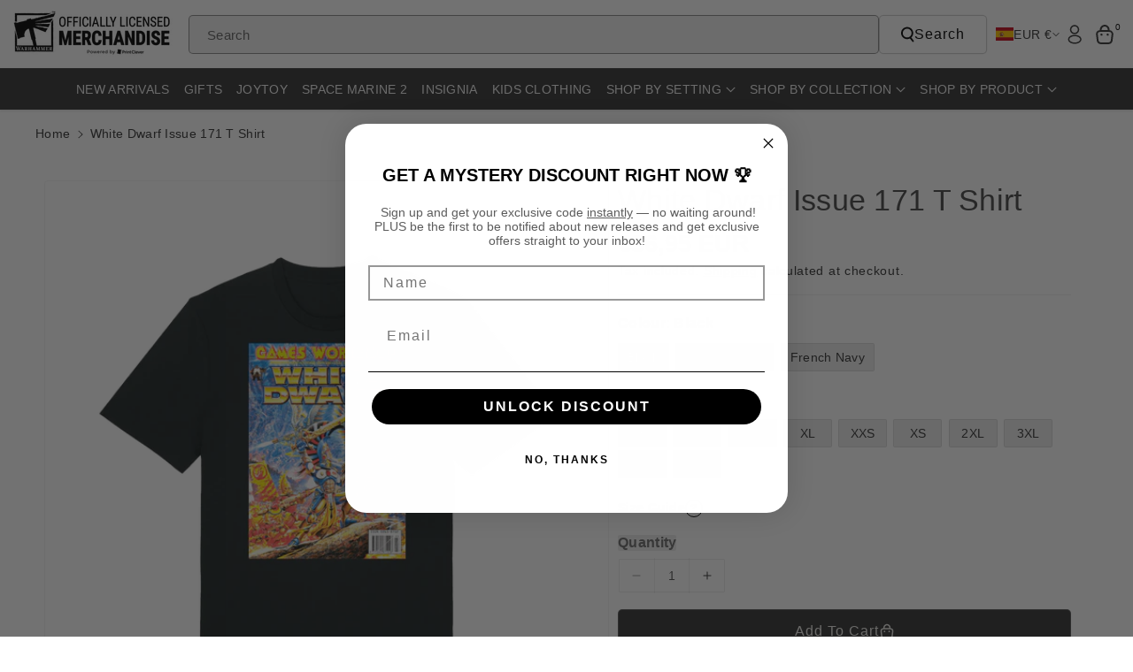

--- FILE ---
content_type: text/html; charset=utf-8
request_url: https://merch-eur.warhammer.com/products/white-dwarf-issue-171-t-shirt
body_size: 69766
content:















<!doctype html>
<html class="no-js" lang="en">
  <head>
	<script id="pandectes-rules">   /* PANDECTES-GDPR: DO NOT MODIFY AUTO GENERATED CODE OF THIS SCRIPT */      window.PandectesSettings = {"store":{"id":30650400907,"plan":"basic","theme":"Black Friday Cyber Monday","primaryLocale":"en","adminMode":false,"headless":false,"storefrontRootDomain":"","checkoutRootDomain":"","storefrontAccessToken":""},"tsPublished":1763369476,"declaration":{"showPurpose":false,"showProvider":false,"showDateGenerated":true},"language":{"unpublished":[],"languageMode":"Single","fallbackLanguage":"en","languageDetection":"browser","languagesSupported":[]},"texts":{"managed":{"headerText":{"en":"This website uses cookies"},"consentText":{"en":"Our site uses cookies to distinguish you from our other users and ensure you get the best experience."},"linkText":{"en":"Learn more"},"imprintText":{"en":"Imprint"},"googleLinkText":{"en":"Google's Privacy Terms"},"allowButtonText":{"en":"Allow All"},"denyButtonText":{"en":"Deny"},"dismissButtonText":{"en":"Ok"},"leaveSiteButtonText":{"en":"Leave this site"},"preferencesButtonText":{"en":"Preferences"},"cookiePolicyText":{"en":"Cookie policy"},"preferencesPopupTitleText":{"en":"Manage consent preferences"},"preferencesPopupIntroText":{"en":"We use cookies to optimize website functionality, analyze the performance, and provide personalized experience to you. Some cookies are essential to make the website operate and function correctly. Those cookies cannot be disabled. In this window you can manage your preference of cookies."},"preferencesPopupSaveButtonText":{"en":"Save preferences"},"preferencesPopupCloseButtonText":{"en":"Close"},"preferencesPopupAcceptAllButtonText":{"en":"Accept all"},"preferencesPopupRejectAllButtonText":{"en":"Reject all"},"cookiesDetailsText":{"en":"Cookies details"},"preferencesPopupAlwaysAllowedText":{"en":"Always allowed"},"accessSectionParagraphText":{"en":"You have the right to request access to your data at any time."},"accessSectionTitleText":{"en":"Data portability"},"accessSectionAccountInfoActionText":{"en":"Personal data"},"accessSectionDownloadReportActionText":{"en":"Request export"},"accessSectionGDPRRequestsActionText":{"en":"Data subject requests"},"accessSectionOrdersRecordsActionText":{"en":"Orders"},"rectificationSectionParagraphText":{"en":"You have the right to request your data to be updated whenever you think it is appropriate."},"rectificationSectionTitleText":{"en":"Data Rectification"},"rectificationCommentPlaceholder":{"en":"Describe what you want to be updated"},"rectificationCommentValidationError":{"en":"Comment is required"},"rectificationSectionEditAccountActionText":{"en":"Request an update"},"erasureSectionTitleText":{"en":"Right to be forgotten"},"erasureSectionParagraphText":{"en":"You have the right to ask all your data to be erased. After that, you will no longer be able to access your account."},"erasureSectionRequestDeletionActionText":{"en":"Request personal data deletion"},"consentDate":{"en":"Consent date"},"consentId":{"en":"Consent ID"},"consentSectionChangeConsentActionText":{"en":"Change consent preference"},"consentSectionConsentedText":{"en":"You consented to the cookies policy of this website on"},"consentSectionNoConsentText":{"en":"You have not consented to the cookies policy of this website."},"consentSectionTitleText":{"en":"Your cookie consent"},"consentStatus":{"en":"Consent preference"},"confirmationFailureMessage":{"en":"Your request was not verified. Please try again and if problem persists, contact store owner for assistance"},"confirmationFailureTitle":{"en":"A problem occurred"},"confirmationSuccessMessage":{"en":"We will soon get back to you as to your request."},"confirmationSuccessTitle":{"en":"Your request is verified"},"guestsSupportEmailFailureMessage":{"en":"Your request was not submitted. Please try again and if problem persists, contact store owner for assistance."},"guestsSupportEmailFailureTitle":{"en":"A problem occurred"},"guestsSupportEmailPlaceholder":{"en":"E-mail address"},"guestsSupportEmailSuccessMessage":{"en":"If you are registered as a customer of this store, you will soon receive an email with instructions on how to proceed."},"guestsSupportEmailSuccessTitle":{"en":"Thank you for your request"},"guestsSupportEmailValidationError":{"en":"Email is not valid"},"guestsSupportInfoText":{"en":"Please login with your customer account to further proceed."},"submitButton":{"en":"Submit"},"submittingButton":{"en":"Submitting..."},"cancelButton":{"en":"Cancel"},"declIntroText":{"en":"We use cookies to optimize website functionality, analyze the performance, and provide personalized experience to you. Some cookies are essential to make the website operate and function correctly. Those cookies cannot be disabled. In this window you can manage your preference of cookies."},"declName":{"en":"Name"},"declPurpose":{"en":"Purpose"},"declType":{"en":"Type"},"declRetention":{"en":"Retention"},"declProvider":{"en":"Provider"},"declFirstParty":{"en":"First-party"},"declThirdParty":{"en":"Third-party"},"declSeconds":{"en":"seconds"},"declMinutes":{"en":"minutes"},"declHours":{"en":"hours"},"declDays":{"en":"days"},"declWeeks":{"en":"week(s)"},"declMonths":{"en":"months"},"declYears":{"en":"years"},"declSession":{"en":"Session"},"declDomain":{"en":"Domain"},"declPath":{"en":"Path"}},"categories":{"strictlyNecessaryCookiesTitleText":{"en":"Strictly necessary cookies"},"strictlyNecessaryCookiesDescriptionText":{"en":"These cookies are essential in order to enable you to move around the website and use its features, such as accessing secure areas of the website. The website cannot function properly without these cookies."},"functionalityCookiesTitleText":{"en":"Functional cookies"},"functionalityCookiesDescriptionText":{"en":"These cookies enable the site to provide enhanced functionality and personalisation. They may be set by us or by third party providers whose services we have added to our pages. If you do not allow these cookies then some or all of these services may not function properly."},"performanceCookiesTitleText":{"en":"Performance cookies"},"performanceCookiesDescriptionText":{"en":"These cookies enable us to monitor and improve the performance of our website. For example, they allow us to count visits, identify traffic sources and see which parts of the site are most popular."},"targetingCookiesTitleText":{"en":"Targeting cookies"},"targetingCookiesDescriptionText":{"en":"These cookies may be set through our site by our advertising partners. They may be used by those companies to build a profile of your interests and show you relevant adverts on other sites.    They do not store directly personal information, but are based on uniquely identifying your browser and internet device. If you do not allow these cookies, you will experience less targeted advertising."},"unclassifiedCookiesTitleText":{"en":"Unclassified cookies"},"unclassifiedCookiesDescriptionText":{"en":"Unclassified cookies are cookies that we are in the process of classifying, together with the providers of individual cookies."}},"auto":{}},"library":{"previewMode":false,"fadeInTimeout":0,"defaultBlocked":7,"showLink":true,"showImprintLink":false,"showGoogleLink":false,"enabled":true,"cookie":{"expiryDays":365,"secure":true},"dismissOnScroll":false,"dismissOnWindowClick":false,"dismissOnTimeout":false,"palette":{"popup":{"background":"#EFEFEF","backgroundForCalculations":{"a":1,"b":239,"g":239,"r":239},"text":"#000000"},"button":{"background":"#FFCC00","backgroundForCalculations":{"a":1,"b":0,"g":204,"r":255},"text":"#000000","textForCalculation":{"a":1,"b":0,"g":0,"r":0},"border":"transparent"}},"content":{"href":"https://merch.warhammer.com/pages/privacy-policy","imprintHref":"/","close":"&#10005;","target":"_blank","logo":"<img class=\"cc-banner-logo\" style=\"max-height: 32px;\" src=\"https://cdn.shopify.com/s/files/1/0306/5040/0907/t/32/assets/pandectes-logo.png?v=1763369090\" alt=\"Cookie banner\" />"},"window":"<div role=\"dialog\" aria-labelledby=\"cookieconsent:head\" aria-describedby=\"cookieconsent:desc\" id=\"pandectes-banner\" class=\"cc-window-wrapper cc-bottom-left-wrapper\"><div class=\"pd-cookie-banner-window cc-window {{classes}}\">{{children}}</div></div>","compliance":{"opt-both":"<div class=\"cc-compliance cc-highlight\">{{deny}}{{allow}}</div>"},"type":"opt-both","layouts":{"basic":"{{logo}}{{header}}{{messagelink}}{{compliance}}{{close}}"},"position":"bottom-left","theme":"classic","revokable":true,"animateRevokable":false,"revokableReset":false,"revokableLogoUrl":"https://cdn.shopify.com/s/files/1/0306/5040/0907/t/32/assets/pandectes-reopen-logo.png?v=1763369091","revokablePlacement":"bottom-left","revokableMarginHorizontal":15,"revokableMarginVertical":15,"static":false,"autoAttach":true,"hasTransition":false,"blacklistPage":[""],"elements":{"close":"<button aria-label=\"Close\" type=\"button\" class=\"cc-close\">{{close}}</button>","dismiss":"<button type=\"button\" class=\"cc-btn cc-btn-decision cc-dismiss\">{{dismiss}}</button>","allow":"<button type=\"button\" class=\"cc-btn cc-btn-decision cc-allow\">{{allow}}</button>","deny":"<button type=\"button\" class=\"cc-btn cc-btn-decision cc-deny\">{{deny}}</button>","preferences":"<button type=\"button\" class=\"cc-btn cc-settings\" aria-controls=\"pd-cp-preferences\" onclick=\"Pandectes.fn.openPreferences()\">{{preferences}}</button>"}},"geolocation":{"brOnly":false,"caOnly":false,"euOnly":false,"jpOnly":false,"thOnly":false,"canadaOnly":false,"canadaLaw25":false,"canadaPipeda":false,"globalVisibility":true},"dsr":{"guestsSupport":false,"accessSectionDownloadReportAuto":false},"banner":{"resetTs":1678106495,"extraCss":"        .cc-banner-logo {max-width: 24em!important;}    @media(min-width: 768px) {.cc-window.cc-floating{max-width: 24em!important;width: 24em!important;}}    .cc-message, .pd-cookie-banner-window .cc-header, .cc-logo {text-align: left}    .cc-window-wrapper{z-index: 2147483647;}    .cc-window{z-index: 2147483647;font-family: inherit;}    .pd-cookie-banner-window .cc-header{font-family: inherit;}    .pd-cp-ui{font-family: inherit; background-color: #EFEFEF;color:#000000;}    button.pd-cp-btn, a.pd-cp-btn{background-color:#FFCC00;color:#000000!important;}    input + .pd-cp-preferences-slider{background-color: rgba(0, 0, 0, 0.3)}    .pd-cp-scrolling-section::-webkit-scrollbar{background-color: rgba(0, 0, 0, 0.3)}    input:checked + .pd-cp-preferences-slider{background-color: rgba(0, 0, 0, 1)}    .pd-cp-scrolling-section::-webkit-scrollbar-thumb {background-color: rgba(0, 0, 0, 1)}    .pd-cp-ui-close{color:#000000;}    .pd-cp-preferences-slider:before{background-color: #EFEFEF}    .pd-cp-title:before {border-color: #000000!important}    .pd-cp-preferences-slider{background-color:#000000}    .pd-cp-toggle{color:#000000!important}    @media(max-width:699px) {.pd-cp-ui-close-top svg {fill: #000000}}    .pd-cp-toggle:hover,.pd-cp-toggle:visited,.pd-cp-toggle:active{color:#000000!important}    .pd-cookie-banner-window {box-shadow: 0 0 18px rgb(0 0 0 / 20%);}  ","customJavascript":{},"showPoweredBy":false,"logoHeight":32,"hybridStrict":false,"cookiesBlockedByDefault":"7","isActive":true,"implicitSavePreferences":false,"cookieIcon":false,"blockBots":false,"showCookiesDetails":true,"hasTransition":false,"blockingPage":false,"showOnlyLandingPage":false,"leaveSiteUrl":"https://www.google.com","linkRespectStoreLang":false},"cookies":{"0":[{"name":"secure_customer_sig","type":"http","domain":"merch.warhammer.com","path":"/","provider":"Shopify","firstParty":true,"retention":"1 year(s)","session":false,"expires":1,"unit":"declYears","purpose":{"en":"Used in connection with customer login."}},{"name":"localization","type":"http","domain":"merch.warhammer.com","path":"/","provider":"Shopify","firstParty":true,"retention":"1 year(s)","session":false,"expires":1,"unit":"declYears","purpose":{"en":"Shopify store localization"}},{"name":"_cmp_a","type":"http","domain":".warhammer.com","path":"/","provider":"Shopify","firstParty":true,"retention":"24 hour(s)","session":false,"expires":24,"unit":"declHours","purpose":{"en":"Used for managing customer privacy settings."}},{"name":"keep_alive","type":"http","domain":"merch.warhammer.com","path":"/","provider":"Shopify","firstParty":true,"retention":"30 minute(s)","session":false,"expires":30,"unit":"declMinutes","purpose":{"en":"Used in connection with buyer localization."}},{"name":"cart_currency","type":"http","domain":"merch-usa.warhammer.com","path":"/","provider":"Shopify","firstParty":true,"retention":"14 day(s)","session":false,"expires":14,"unit":"declDays","purpose":{"en":"Used in connection with shopping cart."}},{"name":"localization","type":"http","domain":"merch-usa.warhammer.com","path":"/","provider":"Shopify","firstParty":true,"retention":"1 year(s)","session":false,"expires":1,"unit":"declYears","purpose":{"en":"Shopify store localization"}},{"name":"keep_alive","type":"http","domain":"merch-usa.warhammer.com","path":"/","provider":"Shopify","firstParty":true,"retention":"30 minute(s)","session":false,"expires":30,"unit":"declMinutes","purpose":{"en":"Used in connection with buyer localization."}},{"name":"shopify_pay_redirect","type":"http","domain":"merch-usa.warhammer.com","path":"/","provider":"Shopify","firstParty":true,"retention":"60 minute(s)","session":false,"expires":60,"unit":"declMinutes","purpose":{"en":"Used in connection with checkout."}},{"name":"cart_currency","type":"http","domain":"merch.warhammer.com","path":"/","provider":"Shopify","firstParty":true,"retention":"14 day(s)","session":false,"expires":14,"unit":"declDays","purpose":{"en":"Used in connection with shopping cart."}},{"name":"shopify_pay_redirect","type":"http","domain":"merch.warhammer.com","path":"/","provider":"Shopify","firstParty":true,"retention":"60 minute(s)","session":false,"expires":60,"unit":"declMinutes","purpose":{"en":"Used in connection with checkout."}},{"name":"_secure_session_id","type":"http","domain":"merch-usa.warhammer.com","path":"/","provider":"Shopify","firstParty":true,"retention":"24 hour(s)","session":false,"expires":24,"unit":"declHours","purpose":{"en":"Used in connection with navigation through a storefront."}},{"name":"_secure_session_id","type":"http","domain":"merch.warhammer.com","path":"/","provider":"Shopify","firstParty":true,"retention":"24 hour(s)","session":false,"expires":24,"unit":"declHours","purpose":{"en":"Used in connection with navigation through a storefront."}},{"name":"secure_customer_sig","type":"http","domain":"merch-usa.warhammer.com","path":"/","provider":"Shopify","firstParty":true,"retention":"1 year(s)","session":false,"expires":1,"unit":"declYears","purpose":{"en":"Used in connection with customer login."}}],"1":[{"name":"VISITOR_INFO1_LIVE","type":"http","domain":".youtube.com","path":"/","provider":"Google","firstParty":true,"retention":"180 day(s)","session":false,"expires":180,"unit":"declDays","purpose":{"en":"A cookie that YouTube sets that measures your bandwidth to determine whether you get the new player interface or the old."}}],"2":[{"name":"_orig_referrer","type":"http","domain":".warhammer.com","path":"/","provider":"Shopify","firstParty":true,"retention":"14 day(s)","session":false,"expires":14,"unit":"declDays","purpose":{"en":"Tracks landing pages."}},{"name":"_landing_page","type":"http","domain":".warhammer.com","path":"/","provider":"Shopify","firstParty":true,"retention":"14 day(s)","session":false,"expires":14,"unit":"declDays","purpose":{"en":"Tracks landing pages."}},{"name":"_s","type":"http","domain":".warhammer.com","path":"/","provider":"Shopify","firstParty":true,"retention":"30 minute(s)","session":false,"expires":30,"unit":"declMinutes","purpose":{"en":"Shopify analytics."}},{"name":"_shopify_y","type":"http","domain":".warhammer.com","path":"/","provider":"Shopify","firstParty":true,"retention":"1 year(s)","session":false,"expires":1,"unit":"declYears","purpose":{"en":"Shopify analytics."}},{"name":"_ga_20GM73BPG8","type":"http","domain":".warhammer.com","path":"/","provider":"Google","firstParty":true,"retention":"1 year(s)","session":false,"expires":1,"unit":"declYears","purpose":{"en":"Cookie is set by Google Analytics with unknown functionality"}},{"name":"_ga_NX7QDJ2MZ3","type":"http","domain":".warhammer.com","path":"/","provider":"Google","firstParty":true,"retention":"1 year(s)","session":false,"expires":1,"unit":"declYears","purpose":{"en":"Cookie is set by Google Analytics with unknown functionality"}},{"name":"_shopify_sa_p","type":"http","domain":".warhammer.com","path":"/","provider":"Shopify","firstParty":true,"retention":"30 minute(s)","session":false,"expires":30,"unit":"declMinutes","purpose":{"en":"Shopify analytics relating to marketing & referrals."}},{"name":"_shopify_sa_t","type":"http","domain":".warhammer.com","path":"/","provider":"Shopify","firstParty":true,"retention":"30 minute(s)","session":false,"expires":30,"unit":"declMinutes","purpose":{"en":"Shopify analytics relating to marketing & referrals."}},{"name":"_ga","type":"http","domain":".warhammer.com","path":"/","provider":"Google","firstParty":true,"retention":"1 year(s)","session":false,"expires":1,"unit":"declYears","purpose":{"en":"Cookie is set by Google Analytics with unknown functionality"}},{"name":"_gid","type":"http","domain":".warhammer.com","path":"/","provider":"Google","firstParty":true,"retention":"24 hour(s)","session":false,"expires":24,"unit":"declHours","purpose":{"en":"Cookie is placed by Google Analytics to count and track pageviews."}},{"name":"_y","type":"http","domain":".warhammer.com","path":"/","provider":"Shopify","firstParty":true,"retention":"1 year(s)","session":false,"expires":1,"unit":"declYears","purpose":{"en":"Shopify analytics."}},{"name":"_gat","type":"http","domain":".warhammer.com","path":"/","provider":"Google","firstParty":true,"retention":"51 second(s)","session":false,"expires":51,"unit":"declSeconds","purpose":{"en":"Cookie is placed by Google Analytics to filter requests from bots."}},{"name":"_shopify_s","type":"http","domain":".warhammer.com","path":"/","provider":"Shopify","firstParty":true,"retention":"30 minute(s)","session":false,"expires":30,"unit":"declMinutes","purpose":{"en":"Shopify analytics."}}],"4":[{"name":"YSC","type":"http","domain":".youtube.com","path":"/","provider":"Google","firstParty":true,"retention":"Session","session":true,"expires":-1678106515,"unit":"declSeconds","purpose":{"en":"Registers a unique ID to keep statistics of what videos from YouTube the user has seen."}},{"name":"_fbp","type":"http","domain":".warhammer.com","path":"/","provider":"Facebook","firstParty":true,"retention":"90 day(s)","session":false,"expires":90,"unit":"declDays","purpose":{"en":"Cookie is placed by Facebook to track visits across websites."}}],"8":[]},"blocker":{"isActive":false,"googleConsentMode":{"id":"","analyticsId":"","isActive":false,"adStorageCategory":4,"analyticsStorageCategory":2,"personalizationStorageCategory":1,"functionalityStorageCategory":1,"customEvent":true,"securityStorageCategory":0,"redactData":true,"urlPassthrough":false},"facebookPixel":{"id":"","isActive":false,"ldu":false},"microsoft":{},"rakuten":{"isActive":false,"cmp":false,"ccpa":false},"gpcIsActive":false,"clarity":{},"defaultBlocked":7,"patterns":{"whiteList":[],"blackList":{"1":[],"2":[],"4":[],"8":[]},"iframesWhiteList":[],"iframesBlackList":{"1":[],"2":[],"4":[],"8":[]},"beaconsWhiteList":[],"beaconsBlackList":{"1":[],"2":[],"4":[],"8":[]}}}}      !function(){"use strict";window.PandectesRules=window.PandectesRules||{},window.PandectesRules.manualBlacklist={1:[],2:[],4:[]},window.PandectesRules.blacklistedIFrames={1:[],2:[],4:[]},window.PandectesRules.blacklistedCss={1:[],2:[],4:[]},window.PandectesRules.blacklistedBeacons={1:[],2:[],4:[]};const e="javascript/blocked",t=["US-CA","US-VA","US-CT","US-UT","US-CO","US-MT","US-TX","US-OR","US-IA","US-NE","US-NH","US-DE","US-NJ","US-TN","US-MN"],n=["AT","BE","BG","HR","CY","CZ","DK","EE","FI","FR","DE","GR","HU","IE","IT","LV","LT","LU","MT","NL","PL","PT","RO","SK","SI","ES","SE","GB","LI","NO","IS"];function a(e){return new RegExp(e.replace(/[/\\.+?$()]/g,"\\$&").replace("*","(.*)"))}const o=(e,t="log")=>{new URLSearchParams(window.location.search).get("log")&&console[t](`PandectesRules: ${e}`)};function s(e){const t=document.createElement("script");t.async=!0,t.src=e,document.head.appendChild(t)}const r=window.PandectesRulesSettings||window.PandectesSettings,i=function(){if(void 0!==window.dataLayer&&Array.isArray(window.dataLayer)){if(window.dataLayer.some((e=>"pandectes_full_scan"===e.event)))return!0}return!1}(),c=((e="_pandectes_gdpr")=>{const t=("; "+document.cookie).split("; "+e+"=");let n;if(t.length<2)n={};else{const e=t.pop().split(";");n=window.atob(e.shift())}const a=(e=>{try{return JSON.parse(e)}catch(e){return!1}})(n);return!1!==a?a:n})(),{banner:{isActive:l},blocker:{defaultBlocked:d,patterns:u}}=r,g=c&&null!==c.preferences&&void 0!==c.preferences?c.preferences:null,p=i?0:l?null===g?d:g:0,f={1:!(1&p),2:!(2&p),4:!(4&p)},{blackList:h,whiteList:y,iframesBlackList:w,iframesWhiteList:m,beaconsBlackList:b,beaconsWhiteList:k}=u,_={blackList:[],whiteList:[],iframesBlackList:{1:[],2:[],4:[],8:[]},iframesWhiteList:[],beaconsBlackList:{1:[],2:[],4:[],8:[]},beaconsWhiteList:[]};[1,2,4].map((e=>{f[e]||(_.blackList.push(...h[e].length?h[e].map(a):[]),_.iframesBlackList[e]=w[e].length?w[e].map(a):[],_.beaconsBlackList[e]=b[e].length?b[e].map(a):[])})),_.whiteList=y.length?y.map(a):[],_.iframesWhiteList=m.length?m.map(a):[],_.beaconsWhiteList=k.length?k.map(a):[];const v={scripts:[],iframes:{1:[],2:[],4:[]},beacons:{1:[],2:[],4:[]},css:{1:[],2:[],4:[]}},L=(t,n)=>t&&(!n||n!==e)&&(!_.blackList||_.blackList.some((e=>e.test(t))))&&(!_.whiteList||_.whiteList.every((e=>!e.test(t)))),S=(e,t)=>{const n=_.iframesBlackList[t],a=_.iframesWhiteList;return e&&(!n||n.some((t=>t.test(e))))&&(!a||a.every((t=>!t.test(e))))},C=(e,t)=>{const n=_.beaconsBlackList[t],a=_.beaconsWhiteList;return e&&(!n||n.some((t=>t.test(e))))&&(!a||a.every((t=>!t.test(e))))},A=new MutationObserver((e=>{for(let t=0;t<e.length;t++){const{addedNodes:n}=e[t];for(let e=0;e<n.length;e++){const t=n[e],a=t.dataset&&t.dataset.cookiecategory;if(1===t.nodeType&&"LINK"===t.tagName){const e=t.dataset&&t.dataset.href;if(e&&a)switch(a){case"functionality":case"C0001":v.css[1].push(e);break;case"performance":case"C0002":v.css[2].push(e);break;case"targeting":case"C0003":v.css[4].push(e)}}}}}));var $=new MutationObserver((t=>{for(let n=0;n<t.length;n++){const{addedNodes:a}=t[n];for(let t=0;t<a.length;t++){const n=a[t],s=n.src||n.dataset&&n.dataset.src,r=n.dataset&&n.dataset.cookiecategory;if(1===n.nodeType&&"IFRAME"===n.tagName){if(s){let e=!1;S(s,1)||"functionality"===r||"C0001"===r?(e=!0,v.iframes[1].push(s)):S(s,2)||"performance"===r||"C0002"===r?(e=!0,v.iframes[2].push(s)):(S(s,4)||"targeting"===r||"C0003"===r)&&(e=!0,v.iframes[4].push(s)),e&&(n.removeAttribute("src"),n.setAttribute("data-src",s))}}else if(1===n.nodeType&&"IMG"===n.tagName){if(s){let e=!1;C(s,1)?(e=!0,v.beacons[1].push(s)):C(s,2)?(e=!0,v.beacons[2].push(s)):C(s,4)&&(e=!0,v.beacons[4].push(s)),e&&(n.removeAttribute("src"),n.setAttribute("data-src",s))}}else if(1===n.nodeType&&"SCRIPT"===n.tagName){const t=n.type;let a=!1;if(L(s,t)?(o(`rule blocked: ${s}`),a=!0):s&&r?o(`manually blocked @ ${r}: ${s}`):r&&o(`manually blocked @ ${r}: inline code`),a){v.scripts.push([n,t]),n.type=e;const a=function(t){n.getAttribute("type")===e&&t.preventDefault(),n.removeEventListener("beforescriptexecute",a)};n.addEventListener("beforescriptexecute",a),n.parentElement&&n.parentElement.removeChild(n)}}}}}));const P=document.createElement,E={src:Object.getOwnPropertyDescriptor(HTMLScriptElement.prototype,"src"),type:Object.getOwnPropertyDescriptor(HTMLScriptElement.prototype,"type")};window.PandectesRules.unblockCss=e=>{const t=v.css[e]||[];t.length&&o(`Unblocking CSS for ${e}`),t.forEach((e=>{const t=document.querySelector(`link[data-href^="${e}"]`);t.removeAttribute("data-href"),t.href=e})),v.css[e]=[]},window.PandectesRules.unblockIFrames=e=>{const t=v.iframes[e]||[];t.length&&o(`Unblocking IFrames for ${e}`),_.iframesBlackList[e]=[],t.forEach((e=>{const t=document.querySelector(`iframe[data-src^="${e}"]`);t.removeAttribute("data-src"),t.src=e})),v.iframes[e]=[]},window.PandectesRules.unblockBeacons=e=>{const t=v.beacons[e]||[];t.length&&o(`Unblocking Beacons for ${e}`),_.beaconsBlackList[e]=[],t.forEach((e=>{const t=document.querySelector(`img[data-src^="${e}"]`);t.removeAttribute("data-src"),t.src=e})),v.beacons[e]=[]},window.PandectesRules.unblockInlineScripts=function(e){const t=1===e?"functionality":2===e?"performance":"targeting",n=document.querySelectorAll(`script[type="javascript/blocked"][data-cookiecategory="${t}"]`);o(`unblockInlineScripts: ${n.length} in ${t}`),n.forEach((function(e){const t=document.createElement("script");t.type="text/javascript",e.hasAttribute("src")?t.src=e.getAttribute("src"):t.textContent=e.textContent,document.head.appendChild(t),e.parentNode.removeChild(e)}))},window.PandectesRules.unblockInlineCss=function(e){const t=1===e?"functionality":2===e?"performance":"targeting",n=document.querySelectorAll(`link[data-cookiecategory="${t}"]`);o(`unblockInlineCss: ${n.length} in ${t}`),n.forEach((function(e){e.href=e.getAttribute("data-href")}))},window.PandectesRules.unblock=function(e){e.length<1?(_.blackList=[],_.whiteList=[],_.iframesBlackList=[],_.iframesWhiteList=[]):(_.blackList&&(_.blackList=_.blackList.filter((t=>e.every((e=>"string"==typeof e?!t.test(e):e instanceof RegExp?t.toString()!==e.toString():void 0))))),_.whiteList&&(_.whiteList=[..._.whiteList,...e.map((e=>{if("string"==typeof e){const t=".*"+a(e)+".*";if(_.whiteList.every((e=>e.toString()!==t.toString())))return new RegExp(t)}else if(e instanceof RegExp&&_.whiteList.every((t=>t.toString()!==e.toString())))return e;return null})).filter(Boolean)]));let t=0;[...v.scripts].forEach((([e,n],a)=>{if(function(e){const t=e.getAttribute("src");return _.blackList&&_.blackList.every((e=>!e.test(t)))||_.whiteList&&_.whiteList.some((e=>e.test(t)))}(e)){const o=document.createElement("script");for(let t=0;t<e.attributes.length;t++){let n=e.attributes[t];"src"!==n.name&&"type"!==n.name&&o.setAttribute(n.name,e.attributes[t].value)}o.setAttribute("src",e.src),o.setAttribute("type",n||"application/javascript"),document.head.appendChild(o),v.scripts.splice(a-t,1),t++}})),0==_.blackList.length&&0===_.iframesBlackList[1].length&&0===_.iframesBlackList[2].length&&0===_.iframesBlackList[4].length&&0===_.beaconsBlackList[1].length&&0===_.beaconsBlackList[2].length&&0===_.beaconsBlackList[4].length&&(o("Disconnecting observers"),$.disconnect(),A.disconnect())};const{store:{adminMode:B,headless:T,storefrontRootDomain:R,checkoutRootDomain:I,storefrontAccessToken:O},banner:{isActive:N},blocker:U}=r,{defaultBlocked:D}=U;N&&function(e){if(window.Shopify&&window.Shopify.customerPrivacy)return void e();let t=null;window.Shopify&&window.Shopify.loadFeatures&&window.Shopify.trackingConsent?e():t=setInterval((()=>{window.Shopify&&window.Shopify.loadFeatures&&(clearInterval(t),window.Shopify.loadFeatures([{name:"consent-tracking-api",version:"0.1"}],(t=>{t?o("Shopify.customerPrivacy API - failed to load"):(o(`shouldShowBanner() -> ${window.Shopify.trackingConsent.shouldShowBanner()} | saleOfDataRegion() -> ${window.Shopify.trackingConsent.saleOfDataRegion()}`),e())})))}),10)}((()=>{!function(){const e=window.Shopify.trackingConsent;if(!1!==e.shouldShowBanner()||null!==g||7!==D)try{const t=B&&!(window.Shopify&&window.Shopify.AdminBarInjector);let n={preferences:!(1&p)||i||t,analytics:!(2&p)||i||t,marketing:!(4&p)||i||t};T&&(n.headlessStorefront=!0,n.storefrontRootDomain=R?.length?R:window.location.hostname,n.checkoutRootDomain=I?.length?I:`checkout.${window.location.hostname}`,n.storefrontAccessToken=O?.length?O:""),e.firstPartyMarketingAllowed()===n.marketing&&e.analyticsProcessingAllowed()===n.analytics&&e.preferencesProcessingAllowed()===n.preferences||e.setTrackingConsent(n,(function(e){e&&e.error?o("Shopify.customerPrivacy API - failed to setTrackingConsent"):o(`setTrackingConsent(${JSON.stringify(n)})`)}))}catch(e){o("Shopify.customerPrivacy API - exception")}}(),function(){if(T){const e=window.Shopify.trackingConsent,t=e.currentVisitorConsent();if(navigator.globalPrivacyControl&&""===t.sale_of_data){const t={sale_of_data:!1,headlessStorefront:!0};t.storefrontRootDomain=R?.length?R:window.location.hostname,t.checkoutRootDomain=I?.length?I:`checkout.${window.location.hostname}`,t.storefrontAccessToken=O?.length?O:"",e.setTrackingConsent(t,(function(e){e&&e.error?o(`Shopify.customerPrivacy API - failed to setTrackingConsent({${JSON.stringify(t)})`):o(`setTrackingConsent(${JSON.stringify(t)})`)}))}}}()}));const M="[Pandectes :: Google Consent Mode debug]:";function z(...e){const t=e[0],n=e[1],a=e[2];if("consent"!==t)return"config"===t?"config":void 0;const{ad_storage:o,ad_user_data:s,ad_personalization:r,functionality_storage:i,analytics_storage:c,personalization_storage:l,security_storage:d}=a,u={Command:t,Mode:n,ad_storage:o,ad_user_data:s,ad_personalization:r,functionality_storage:i,analytics_storage:c,personalization_storage:l,security_storage:d};return console.table(u),"default"===n&&("denied"===o&&"denied"===s&&"denied"===r&&"denied"===i&&"denied"===c&&"denied"===l||console.warn(`${M} all types in a "default" command should be set to "denied" except for security_storage that should be set to "granted"`)),n}let j=!1,x=!1;function q(e){e&&("default"===e?(j=!0,x&&console.warn(`${M} "default" command was sent but there was already an "update" command before it.`)):"update"===e?(x=!0,j||console.warn(`${M} "update" command was sent but there was no "default" command before it.`)):"config"===e&&(j||console.warn(`${M} a tag read consent state before a "default" command was sent.`)))}const{banner:{isActive:F,hybridStrict:W},geolocation:{caOnly:H=!1,euOnly:G=!1,brOnly:J=!1,jpOnly:V=!1,thOnly:K=!1,chOnly:Z=!1,zaOnly:Y=!1,canadaOnly:X=!1,globalVisibility:Q=!0},blocker:{defaultBlocked:ee=7,googleConsentMode:{isActive:te,onlyGtm:ne=!1,customEvent:ae,id:oe="",analyticsId:se="",adwordsId:re="",redactData:ie,urlPassthrough:ce,adStorageCategory:le,analyticsStorageCategory:de,functionalityStorageCategory:ue,personalizationStorageCategory:ge,securityStorageCategory:pe,dataLayerProperty:fe="dataLayer",waitForUpdate:he=0,useNativeChannel:ye=!1,debugMode:we=!1}}}=r;function me(){window[fe].push(arguments)}window[fe]=window[fe]||[];const be={hasInitialized:!1,useNativeChannel:!1,ads_data_redaction:!1,url_passthrough:!1,data_layer_property:"dataLayer",storage:{ad_storage:"granted",ad_user_data:"granted",ad_personalization:"granted",analytics_storage:"granted",functionality_storage:"granted",personalization_storage:"granted",security_storage:"granted"}};if(F&&te){we&&(ke=fe||"dataLayer",window[ke].forEach((e=>{q(z(...e))})),window[ke].push=function(...e){return q(z(...e[0])),Array.prototype.push.apply(this,e)});const e=0===(ee&le)?"granted":"denied",a=0===(ee&de)?"granted":"denied",o=0===(ee&ue)?"granted":"denied",r=0===(ee&ge)?"granted":"denied",i=0===(ee&pe)?"granted":"denied";be.hasInitialized=!0,be.useNativeChannel=ye,be.url_passthrough=ce,be.ads_data_redaction="denied"===e&&ie,be.storage.ad_storage=e,be.storage.ad_user_data=e,be.storage.ad_personalization=e,be.storage.analytics_storage=a,be.storage.functionality_storage=o,be.storage.personalization_storage=r,be.storage.security_storage=i,be.data_layer_property=fe||"dataLayer",me("set","developer_id.dMTZkMj",!0),be.ads_data_redaction&&me("set","ads_data_redaction",be.ads_data_redaction),be.url_passthrough&&me("set","url_passthrough",be.url_passthrough),function(){const e=p!==ee?{wait_for_update:he||500}:he?{wait_for_update:he}:{};Q&&!W?me("consent","default",{...be.storage,...e}):(me("consent","default",{...be.storage,...e,region:[...G||W?n:[],...H&&!W?t:[],...J&&!W?["BR"]:[],...V&&!W?["JP"]:[],...!1===X||W?[]:["CA"],...K&&!W?["TH"]:[],...Z&&!W?["CH"]:[],...Y&&!W?["ZA"]:[]]}),me("consent","default",{ad_storage:"granted",ad_user_data:"granted",ad_personalization:"granted",analytics_storage:"granted",functionality_storage:"granted",personalization_storage:"granted",security_storage:"granted",...e}));if(null!==g){const e=0===(p&le)?"granted":"denied",t=0===(p&de)?"granted":"denied",n=0===(p&ue)?"granted":"denied",a=0===(p&ge)?"granted":"denied",o=0===(p&pe)?"granted":"denied";be.storage.ad_storage=e,be.storage.ad_user_data=e,be.storage.ad_personalization=e,be.storage.analytics_storage=t,be.storage.functionality_storage=n,be.storage.personalization_storage=a,be.storage.security_storage=o,me("consent","update",be.storage)}me("js",new Date);const a="https://www.googletagmanager.com";if(oe.length){const e=oe.split(",");window[be.data_layer_property].push({"gtm.start":(new Date).getTime(),event:"gtm.js"});for(let t=0;t<e.length;t++){const n="dataLayer"!==be.data_layer_property?`&l=${be.data_layer_property}`:"";s(`${a}/gtm.js?id=${e[t].trim()}${n}`)}}if(se.length){const e=se.split(",");for(let t=0;t<e.length;t++){const n=e[t].trim();n.length&&(s(`${a}/gtag/js?id=${n}`),me("config",n,{send_page_view:!1}))}}if(re.length){const e=re.split(",");for(let t=0;t<e.length;t++){const n=e[t].trim();n.length&&(s(`${a}/gtag/js?id=${n}`),me("config",n,{allow_enhanced_conversions:!0}))}}}()}else if(ne){const e="https://www.googletagmanager.com";if(oe.length){const t=oe.split(",");for(let n=0;n<t.length;n++){const a="dataLayer"!==be.data_layer_property?`&l=${be.data_layer_property}`:"";s(`${e}/gtm.js?id=${t[n].trim()}${a}`)}}}var ke;const{blocker:{klaviyoIsActive:_e,googleConsentMode:{adStorageCategory:ve}}}=r;_e&&window.addEventListener("PandectesEvent_OnConsent",(function(e){const{preferences:t}=e.detail;if(null!=t){const e=0===(t&ve)?"granted":"denied";void 0!==window.klaviyo&&window.klaviyo.isIdentified()&&window.klaviyo.push(["identify",{ad_personalization:e,ad_user_data:e}])}}));const{banner:{revokableTrigger:Le}}=r;Le&&(window.onload=async()=>{for await(let e of((e,t=1e3,n=1e4)=>{const a=new WeakMap;return{async*[Symbol.asyncIterator](){const o=Date.now();for(;Date.now()-o<n;){const n=document.querySelectorAll(e);for(const e of n)a.has(e)||(a.set(e,!0),yield e);await new Promise((e=>setTimeout(e,t)))}}}})('a[href*="#reopenBanner"]'))e.onclick=e=>{e.preventDefault(),window.Pandectes.fn.revokeConsent()}});const{banner:{isActive:Se},blocker:{defaultBlocked:Ce=7,microsoft:{isActive:Ae,uetTags:$e,dataLayerProperty:Pe="uetq"}={isActive:!1,uetTags:"",dataLayerProperty:"uetq"},clarity:{isActive:Ee,id:Be}={isActive:!1,id:""}}}=r,Te={hasInitialized:!1,data_layer_property:"uetq",storage:{ad_storage:"granted"}};if(Se&&Ae){if(function(e,t,n){const a=new Date;a.setTime(a.getTime()+24*n*60*60*1e3);const o="expires="+a.toUTCString();document.cookie=`${e}=${t}; ${o}; path=/; secure; samesite=strict`}("_uetmsdns","0",365),$e.length){const e=$e.split(",");for(let t=0;t<e.length;t++)e[t].trim().length&&ze(e[t])}const e=4&Ce?"denied":"granted";if(Te.hasInitialized=!0,Te.storage.ad_storage=e,window[Pe]=window[Pe]||[],window[Pe].push("consent","default",Te.storage),null!==g){const e=4&p?"denied":"granted";Te.storage.ad_storage=e,window[Pe].push("consent","update",Te.storage)}}var Re,Ie,Oe,Ne,Ue,De,Me;function ze(e){const t=document.createElement("script");t.type="text/javascript",t.async=!0,t.src="//bat.bing.com/bat.js",t.onload=function(){const t={ti:e,cookieFlags:"SameSite=None;Secure"};t.q=window[Pe],window[Pe]=new UET(t),window[Pe].push("pageLoad")},document.head.appendChild(t)}Ee&&Se&&(Be.length&&(Re=window,Ie=document,Ne="script",Ue=Be,Re[Oe="clarity"]=Re[Oe]||function(){(Re[Oe].q=Re[Oe].q||[]).push(arguments)},(De=Ie.createElement(Ne)).async=1,De.src="https://www.clarity.ms/tag/"+Ue,(Me=Ie.getElementsByTagName(Ne)[0]).parentNode.insertBefore(De,Me)),window.addEventListener("PandectesEvent_OnConsent",(e=>{["new","revoke"].includes(e.detail?.consentType)&&"function"==typeof window.clarity&&(2&e.detail?.preferences?window.clarity("consent",!1):window.clarity("consent"))}))),window.PandectesRules.gcm=be;const{banner:{isActive:je},blocker:{isActive:xe}}=r;o(`Prefs: ${p} | Banner: ${je?"on":"off"} | Blocker: ${xe?"on":"off"}`);const qe=null===g&&/\/checkouts\//.test(window.location.pathname);0!==p&&!1===i&&xe&&!qe&&(o("Blocker will execute"),document.createElement=function(...t){if("script"!==t[0].toLowerCase())return P.bind?P.bind(document)(...t):P;const n=P.bind(document)(...t);try{Object.defineProperties(n,{src:{...E.src,set(t){L(t,n.type)&&E.type.set.call(this,e),E.src.set.call(this,t)}},type:{...E.type,get(){const t=E.type.get.call(this);return t===e||L(this.src,t)?null:t},set(t){const a=L(n.src,n.type)?e:t;E.type.set.call(this,a)}}}),n.setAttribute=function(t,a){if("type"===t){const t=L(n.src,n.type)?e:a;E.type.set.call(n,t)}else"src"===t?(L(a,n.type)&&E.type.set.call(n,e),E.src.set.call(n,a)):HTMLScriptElement.prototype.setAttribute.call(n,t,a)}}catch(e){console.warn("Yett: unable to prevent script execution for script src ",n.src,".\n",'A likely cause would be because you are using a third-party browser extension that monkey patches the "document.createElement" function.')}return n},$.observe(document.documentElement,{childList:!0,subtree:!0}),A.observe(document.documentElement,{childList:!0,subtree:!0}))}();
</script>
	
    <meta charset="utf-8">
    <meta http-equiv="X-UA-Compatible" content="IE=edge">
    <meta name="viewport" content="width=device-width,initial-scale=1">
    <meta name="theme-color" content="">
    <link rel="canonical" href="https://merch-eur.warhammer.com/products/white-dwarf-issue-171-t-shirt">
    <link rel="preconnect" href="https://cdn.shopify.com" crossorigin><link rel="icon" type="image/png" href="//merch-eur.warhammer.com/cdn/shop/files/fav.png?crop=center&height=32&v=1753977737&width=32"><title>
      White Dwarf Issue 171 T Shirt
 &ndash; Warhammer Officially Licensed Merchandise</title>

    
      <meta name="description" content="Premium. Comfortable. Planet-friendly. This isn’t just any T-Shirt. It’s built for fans who want to wear their fandom with pride — and feel good doing it. Why You’ll Love It Super Soft Feel Made from 100% organic cotton, it’s breathable, comfortable, and feels great all day. Modern Unisex Fit Designed to flatter all bo">
    

    

<meta property="og:site_name" content="Warhammer Officially Licensed Merchandise">
<meta property="og:url" content="https://merch-eur.warhammer.com/products/white-dwarf-issue-171-t-shirt">
<meta property="og:title" content="White Dwarf Issue 171 T Shirt">
<meta property="og:type" content="product">
<meta property="og:description" content="Premium. Comfortable. Planet-friendly. This isn’t just any T-Shirt. It’s built for fans who want to wear their fandom with pride — and feel good doing it. Why You’ll Love It Super Soft Feel Made from 100% organic cotton, it’s breathable, comfortable, and feels great all day. Modern Unisex Fit Designed to flatter all bo"><meta property="og:image" content="http://merch-eur.warhammer.com/cdn/shop/files/032a5603cdde622989e87c5566f419448b6beee3997b7ee4.png?v=1753273045">
  <meta property="og:image:secure_url" content="https://merch-eur.warhammer.com/cdn/shop/files/032a5603cdde622989e87c5566f419448b6beee3997b7ee4.png?v=1753273045">
  <meta property="og:image:width" content="1080">
  <meta property="og:image:height" content="1137"><meta property="og:price:amount" content="36,95">
  <meta property="og:price:currency" content="EUR"><meta name="twitter:card" content="summary_large_image">
<meta name="twitter:title" content="White Dwarf Issue 171 T Shirt">
<meta name="twitter:description" content="Premium. Comfortable. Planet-friendly. This isn’t just any T-Shirt. It’s built for fans who want to wear their fandom with pride — and feel good doing it. Why You’ll Love It Super Soft Feel Made from 100% organic cotton, it’s breathable, comfortable, and feels great all day. Modern Unisex Fit Designed to flatter all bo">


    <script src="//merch-eur.warhammer.com/cdn/shop/t/32/assets/constants.js?v=104451739851273995741763369072" defer="defer"></script>
    <script src="//merch-eur.warhammer.com/cdn/shop/t/32/assets/pubsub.js?v=2921868252632587581763369102" defer="defer"></script>
    <script src="//merch-eur.warhammer.com/cdn/shop/t/32/assets/global.js?v=36880420686850619171763369082" defer="defer"></script>
    <script src="//merch-eur.warhammer.com/cdn/shop/t/32/assets/product-info.js?v=91693426366666845861763369099" defer="defer"></script>
    <script src="//merch-eur.warhammer.com/cdn/shop/t/32/assets/product-model.js?v=177091994407974843491763369100" defer></script><script src="//merch-eur.warhammer.com/cdn/shop/t/32/assets/animations.js?v=88693664871331136111763369016" defer="defer"></script>
  <script>window.performance && window.performance.mark && window.performance.mark('shopify.content_for_header.start');</script><meta name="google-site-verification" content="LZ9lq-aO-55FFPLmdWUoC6g3E7PSfDXwgXEWH96rp5o">
<meta id="shopify-digital-wallet" name="shopify-digital-wallet" content="/30650400907/digital_wallets/dialog">
<meta name="shopify-checkout-api-token" content="6d16376fb87bbfaa746b802cb6679ec6">
<meta id="in-context-paypal-metadata" data-shop-id="30650400907" data-venmo-supported="false" data-environment="production" data-locale="en_US" data-paypal-v4="true" data-currency="EUR">
<link rel="alternate" hreflang="x-default" href="https://merch.warhammer.com/products/white-dwarf-issue-171-t-shirt">
<link rel="alternate" hreflang="en" href="https://merch.warhammer.com/products/white-dwarf-issue-171-t-shirt">
<link rel="alternate" hreflang="en-CA" href="https://merch-usa.warhammer.com/products/white-dwarf-issue-171-t-shirt">
<link rel="alternate" hreflang="en-JP" href="https://merch.warhammer.com/en-jp/products/white-dwarf-issue-171-t-shirt">
<link rel="alternate" hreflang="en-US" href="https://merch-usa.warhammer.com/products/white-dwarf-issue-171-t-shirt">
<link rel="alternate" hreflang="en-FR" href="https://merch.warhammer.com/en-fr/products/white-dwarf-issue-171-t-shirt">
<link rel="alternate" hreflang="en-DE" href="https://merch.warhammer.com/en-de/products/white-dwarf-issue-171-t-shirt">
<link rel="alternate" hreflang="en-ES" href="https://merch-eur.warhammer.com/products/white-dwarf-issue-171-t-shirt">
<link rel="alternate" hreflang="en-MC" href="https://merch-eur.warhammer.com/products/white-dwarf-issue-171-t-shirt">
<link rel="alternate" hreflang="en-CZ" href="https://merch-eur.warhammer.com/products/white-dwarf-issue-171-t-shirt">
<link rel="alternate" hreflang="en-SK" href="https://merch-eur.warhammer.com/products/white-dwarf-issue-171-t-shirt">
<link rel="alternate" hreflang="en-PL" href="https://merch-eur.warhammer.com/products/white-dwarf-issue-171-t-shirt">
<link rel="alternate" hreflang="en-IT" href="https://merch-eur.warhammer.com/products/white-dwarf-issue-171-t-shirt">
<link rel="alternate" hreflang="en-VA" href="https://merch-eur.warhammer.com/products/white-dwarf-issue-171-t-shirt">
<link rel="alternate" hreflang="en-RO" href="https://merch-eur.warhammer.com/products/white-dwarf-issue-171-t-shirt">
<link rel="alternate" hreflang="en-BE" href="https://merch-eur.warhammer.com/products/white-dwarf-issue-171-t-shirt">
<link rel="alternate" hreflang="en-NL" href="https://merch-eur.warhammer.com/products/white-dwarf-issue-171-t-shirt">
<link rel="alternate" hreflang="en-IE" href="https://merch-eur.warhammer.com/products/white-dwarf-issue-171-t-shirt">
<link rel="alternate" hreflang="en-AT" href="https://merch-eur.warhammer.com/products/white-dwarf-issue-171-t-shirt">
<link rel="alternate" hreflang="en-HU" href="https://merch-eur.warhammer.com/products/white-dwarf-issue-171-t-shirt">
<link rel="alternate" hreflang="en-PT" href="https://merch-eur.warhammer.com/products/white-dwarf-issue-171-t-shirt">
<link rel="alternate" hreflang="en-DK" href="https://merch-eur.warhammer.com/products/white-dwarf-issue-171-t-shirt">
<link rel="alternate" hreflang="en-BG" href="https://merch-eur.warhammer.com/products/white-dwarf-issue-171-t-shirt">
<link rel="alternate" hreflang="en-HR" href="https://merch-eur.warhammer.com/products/white-dwarf-issue-171-t-shirt">
<link rel="alternate" hreflang="en-SE" href="https://merch-eur.warhammer.com/products/white-dwarf-issue-171-t-shirt">
<link rel="alternate" hreflang="en-LU" href="https://merch-eur.warhammer.com/products/white-dwarf-issue-171-t-shirt">
<link rel="alternate" hreflang="en-FI" href="https://merch-eur.warhammer.com/products/white-dwarf-issue-171-t-shirt">
<link rel="alternate" hreflang="en-LT" href="https://merch-eur.warhammer.com/products/white-dwarf-issue-171-t-shirt">
<link rel="alternate" hreflang="en-LV" href="https://merch-eur.warhammer.com/products/white-dwarf-issue-171-t-shirt">
<link rel="alternate" hreflang="en-EE" href="https://merch-eur.warhammer.com/products/white-dwarf-issue-171-t-shirt">
<link rel="alternate" hreflang="en-MT" href="https://merch-eur.warhammer.com/products/white-dwarf-issue-171-t-shirt">
<link rel="alternate" hreflang="en-CY" href="https://merch-eur.warhammer.com/products/white-dwarf-issue-171-t-shirt">
<link rel="alternate" hreflang="en-GR" href="https://merch-eur.warhammer.com/products/white-dwarf-issue-171-t-shirt">
<link rel="alternate" hreflang="en-SI" href="https://merch-eur.warhammer.com/products/white-dwarf-issue-171-t-shirt">
<link rel="alternate" type="application/json+oembed" href="https://merch-eur.warhammer.com/products/white-dwarf-issue-171-t-shirt.oembed">
<script async="async" src="/checkouts/internal/preloads.js?locale=en-ES"></script>
<link rel="preconnect" href="https://shop.app" crossorigin="anonymous">
<script async="async" src="https://shop.app/checkouts/internal/preloads.js?locale=en-ES&shop_id=30650400907" crossorigin="anonymous"></script>
<script id="apple-pay-shop-capabilities" type="application/json">{"shopId":30650400907,"countryCode":"GB","currencyCode":"EUR","merchantCapabilities":["supports3DS"],"merchantId":"gid:\/\/shopify\/Shop\/30650400907","merchantName":"Warhammer Officially Licensed Merchandise","requiredBillingContactFields":["postalAddress","email","phone"],"requiredShippingContactFields":["postalAddress","email","phone"],"shippingType":"shipping","supportedNetworks":["visa","maestro","masterCard","amex","discover","elo"],"total":{"type":"pending","label":"Warhammer Officially Licensed Merchandise","amount":"1.00"},"shopifyPaymentsEnabled":true,"supportsSubscriptions":true}</script>
<script id="shopify-features" type="application/json">{"accessToken":"6d16376fb87bbfaa746b802cb6679ec6","betas":["rich-media-storefront-analytics"],"domain":"merch-eur.warhammer.com","predictiveSearch":true,"shopId":30650400907,"locale":"en"}</script>
<script>var Shopify = Shopify || {};
Shopify.shop = "warhammer-shop.myshopify.com";
Shopify.locale = "en";
Shopify.currency = {"active":"EUR","rate":"1.15328"};
Shopify.country = "ES";
Shopify.theme = {"name":"Q1 2026 Theme - EL ","id":187409400183,"schema_name":"Cello","schema_version":"3.0.0","theme_store_id":2328,"role":"main"};
Shopify.theme.handle = "null";
Shopify.theme.style = {"id":null,"handle":null};
Shopify.cdnHost = "merch-eur.warhammer.com/cdn";
Shopify.routes = Shopify.routes || {};
Shopify.routes.root = "/";</script>
<script type="module">!function(o){(o.Shopify=o.Shopify||{}).modules=!0}(window);</script>
<script>!function(o){function n(){var o=[];function n(){o.push(Array.prototype.slice.apply(arguments))}return n.q=o,n}var t=o.Shopify=o.Shopify||{};t.loadFeatures=n(),t.autoloadFeatures=n()}(window);</script>
<script>
  window.ShopifyPay = window.ShopifyPay || {};
  window.ShopifyPay.apiHost = "shop.app\/pay";
  window.ShopifyPay.redirectState = null;
</script>
<script id="shop-js-analytics" type="application/json">{"pageType":"product"}</script>
<script defer="defer" async type="module" src="//merch-eur.warhammer.com/cdn/shopifycloud/shop-js/modules/v2/client.init-shop-cart-sync_BN7fPSNr.en.esm.js"></script>
<script defer="defer" async type="module" src="//merch-eur.warhammer.com/cdn/shopifycloud/shop-js/modules/v2/chunk.common_Cbph3Kss.esm.js"></script>
<script defer="defer" async type="module" src="//merch-eur.warhammer.com/cdn/shopifycloud/shop-js/modules/v2/chunk.modal_DKumMAJ1.esm.js"></script>
<script type="module">
  await import("//merch-eur.warhammer.com/cdn/shopifycloud/shop-js/modules/v2/client.init-shop-cart-sync_BN7fPSNr.en.esm.js");
await import("//merch-eur.warhammer.com/cdn/shopifycloud/shop-js/modules/v2/chunk.common_Cbph3Kss.esm.js");
await import("//merch-eur.warhammer.com/cdn/shopifycloud/shop-js/modules/v2/chunk.modal_DKumMAJ1.esm.js");

  window.Shopify.SignInWithShop?.initShopCartSync?.({"fedCMEnabled":true,"windoidEnabled":true});

</script>
<script>
  window.Shopify = window.Shopify || {};
  if (!window.Shopify.featureAssets) window.Shopify.featureAssets = {};
  window.Shopify.featureAssets['shop-js'] = {"shop-cart-sync":["modules/v2/client.shop-cart-sync_CJVUk8Jm.en.esm.js","modules/v2/chunk.common_Cbph3Kss.esm.js","modules/v2/chunk.modal_DKumMAJ1.esm.js"],"init-fed-cm":["modules/v2/client.init-fed-cm_7Fvt41F4.en.esm.js","modules/v2/chunk.common_Cbph3Kss.esm.js","modules/v2/chunk.modal_DKumMAJ1.esm.js"],"init-shop-email-lookup-coordinator":["modules/v2/client.init-shop-email-lookup-coordinator_Cc088_bR.en.esm.js","modules/v2/chunk.common_Cbph3Kss.esm.js","modules/v2/chunk.modal_DKumMAJ1.esm.js"],"init-windoid":["modules/v2/client.init-windoid_hPopwJRj.en.esm.js","modules/v2/chunk.common_Cbph3Kss.esm.js","modules/v2/chunk.modal_DKumMAJ1.esm.js"],"shop-button":["modules/v2/client.shop-button_B0jaPSNF.en.esm.js","modules/v2/chunk.common_Cbph3Kss.esm.js","modules/v2/chunk.modal_DKumMAJ1.esm.js"],"shop-cash-offers":["modules/v2/client.shop-cash-offers_DPIskqss.en.esm.js","modules/v2/chunk.common_Cbph3Kss.esm.js","modules/v2/chunk.modal_DKumMAJ1.esm.js"],"shop-toast-manager":["modules/v2/client.shop-toast-manager_CK7RT69O.en.esm.js","modules/v2/chunk.common_Cbph3Kss.esm.js","modules/v2/chunk.modal_DKumMAJ1.esm.js"],"init-shop-cart-sync":["modules/v2/client.init-shop-cart-sync_BN7fPSNr.en.esm.js","modules/v2/chunk.common_Cbph3Kss.esm.js","modules/v2/chunk.modal_DKumMAJ1.esm.js"],"init-customer-accounts-sign-up":["modules/v2/client.init-customer-accounts-sign-up_CfPf4CXf.en.esm.js","modules/v2/client.shop-login-button_DeIztwXF.en.esm.js","modules/v2/chunk.common_Cbph3Kss.esm.js","modules/v2/chunk.modal_DKumMAJ1.esm.js"],"pay-button":["modules/v2/client.pay-button_CgIwFSYN.en.esm.js","modules/v2/chunk.common_Cbph3Kss.esm.js","modules/v2/chunk.modal_DKumMAJ1.esm.js"],"init-customer-accounts":["modules/v2/client.init-customer-accounts_DQ3x16JI.en.esm.js","modules/v2/client.shop-login-button_DeIztwXF.en.esm.js","modules/v2/chunk.common_Cbph3Kss.esm.js","modules/v2/chunk.modal_DKumMAJ1.esm.js"],"avatar":["modules/v2/client.avatar_BTnouDA3.en.esm.js"],"init-shop-for-new-customer-accounts":["modules/v2/client.init-shop-for-new-customer-accounts_CsZy_esa.en.esm.js","modules/v2/client.shop-login-button_DeIztwXF.en.esm.js","modules/v2/chunk.common_Cbph3Kss.esm.js","modules/v2/chunk.modal_DKumMAJ1.esm.js"],"shop-follow-button":["modules/v2/client.shop-follow-button_BRMJjgGd.en.esm.js","modules/v2/chunk.common_Cbph3Kss.esm.js","modules/v2/chunk.modal_DKumMAJ1.esm.js"],"checkout-modal":["modules/v2/client.checkout-modal_B9Drz_yf.en.esm.js","modules/v2/chunk.common_Cbph3Kss.esm.js","modules/v2/chunk.modal_DKumMAJ1.esm.js"],"shop-login-button":["modules/v2/client.shop-login-button_DeIztwXF.en.esm.js","modules/v2/chunk.common_Cbph3Kss.esm.js","modules/v2/chunk.modal_DKumMAJ1.esm.js"],"lead-capture":["modules/v2/client.lead-capture_DXYzFM3R.en.esm.js","modules/v2/chunk.common_Cbph3Kss.esm.js","modules/v2/chunk.modal_DKumMAJ1.esm.js"],"shop-login":["modules/v2/client.shop-login_CA5pJqmO.en.esm.js","modules/v2/chunk.common_Cbph3Kss.esm.js","modules/v2/chunk.modal_DKumMAJ1.esm.js"],"payment-terms":["modules/v2/client.payment-terms_BxzfvcZJ.en.esm.js","modules/v2/chunk.common_Cbph3Kss.esm.js","modules/v2/chunk.modal_DKumMAJ1.esm.js"]};
</script>
<script>(function() {
  var isLoaded = false;
  function asyncLoad() {
    if (isLoaded) return;
    isLoaded = true;
    var urls = ["https:\/\/lumifish-pop-up.appspot.com\/popup.js?v=v1\u0026shop=warhammer-shop.myshopify.com","\/\/cdn.shopify.com\/proxy\/9750a65d33269afeb5cfdb32069d869ca9e1b8e9af14f387c511c1fc4e0a6800\/s.pandect.es\/scripts\/pandectes-core.js?shop=warhammer-shop.myshopify.com\u0026sp-cache-control=cHVibGljLCBtYXgtYWdlPTkwMA","https:\/\/chimpstatic.com\/mcjs-connected\/js\/users\/f555c0d3aa14bd08aeb3d3636\/7e88ca73e03d8adbac547f8e7.js?shop=warhammer-shop.myshopify.com","https:\/\/ecommplugins-scripts.trustpilot.com\/v2.1\/js\/header.min.js?settings=eyJrZXkiOiI0eDJHTEE1RGp1Y0NpMk9VIn0=\u0026shop=warhammer-shop.myshopify.com","https:\/\/ecommplugins-scripts.trustpilot.com\/v2.1\/js\/success.min.js?settings=eyJrZXkiOiI0eDJHTEE1RGp1Y0NpMk9VIiwidCI6WyJvcmRlcnMvZnVsZmlsbGVkIl0sInYiOiIifQ==\u0026shop=warhammer-shop.myshopify.com","https:\/\/ecommplugins-trustboxsettings.trustpilot.com\/warhammer-shop.myshopify.com.js?settings=1751558234600\u0026shop=warhammer-shop.myshopify.com","https:\/\/na.shgcdn3.com\/pixel-collector.js?shop=warhammer-shop.myshopify.com"];
    for (var i = 0; i < urls.length; i++) {
      var s = document.createElement('script');
      s.type = 'text/javascript';
      s.async = true;
      s.src = urls[i];
      var x = document.getElementsByTagName('script')[0];
      x.parentNode.insertBefore(s, x);
    }
  };
  if(window.attachEvent) {
    window.attachEvent('onload', asyncLoad);
  } else {
    window.addEventListener('load', asyncLoad, false);
  }
})();</script>
<script id="__st">var __st={"a":30650400907,"offset":0,"reqid":"1999710b-e9ba-4da0-9cc6-7afdeb985b99-1769769262","pageurl":"merch-eur.warhammer.com\/products\/white-dwarf-issue-171-t-shirt","u":"3748688413ce","p":"product","rtyp":"product","rid":5985419493534};</script>
<script>window.ShopifyPaypalV4VisibilityTracking = true;</script>
<script id="captcha-bootstrap">!function(){'use strict';const t='contact',e='account',n='new_comment',o=[[t,t],['blogs',n],['comments',n],[t,'customer']],c=[[e,'customer_login'],[e,'guest_login'],[e,'recover_customer_password'],[e,'create_customer']],r=t=>t.map((([t,e])=>`form[action*='/${t}']:not([data-nocaptcha='true']) input[name='form_type'][value='${e}']`)).join(','),a=t=>()=>t?[...document.querySelectorAll(t)].map((t=>t.form)):[];function s(){const t=[...o],e=r(t);return a(e)}const i='password',u='form_key',d=['recaptcha-v3-token','g-recaptcha-response','h-captcha-response',i],f=()=>{try{return window.sessionStorage}catch{return}},m='__shopify_v',_=t=>t.elements[u];function p(t,e,n=!1){try{const o=window.sessionStorage,c=JSON.parse(o.getItem(e)),{data:r}=function(t){const{data:e,action:n}=t;return t[m]||n?{data:e,action:n}:{data:t,action:n}}(c);for(const[e,n]of Object.entries(r))t.elements[e]&&(t.elements[e].value=n);n&&o.removeItem(e)}catch(o){console.error('form repopulation failed',{error:o})}}const l='form_type',E='cptcha';function T(t){t.dataset[E]=!0}const w=window,h=w.document,L='Shopify',v='ce_forms',y='captcha';let A=!1;((t,e)=>{const n=(g='f06e6c50-85a8-45c8-87d0-21a2b65856fe',I='https://cdn.shopify.com/shopifycloud/storefront-forms-hcaptcha/ce_storefront_forms_captcha_hcaptcha.v1.5.2.iife.js',D={infoText:'Protected by hCaptcha',privacyText:'Privacy',termsText:'Terms'},(t,e,n)=>{const o=w[L][v],c=o.bindForm;if(c)return c(t,g,e,D).then(n);var r;o.q.push([[t,g,e,D],n]),r=I,A||(h.body.append(Object.assign(h.createElement('script'),{id:'captcha-provider',async:!0,src:r})),A=!0)});var g,I,D;w[L]=w[L]||{},w[L][v]=w[L][v]||{},w[L][v].q=[],w[L][y]=w[L][y]||{},w[L][y].protect=function(t,e){n(t,void 0,e),T(t)},Object.freeze(w[L][y]),function(t,e,n,w,h,L){const[v,y,A,g]=function(t,e,n){const i=e?o:[],u=t?c:[],d=[...i,...u],f=r(d),m=r(i),_=r(d.filter((([t,e])=>n.includes(e))));return[a(f),a(m),a(_),s()]}(w,h,L),I=t=>{const e=t.target;return e instanceof HTMLFormElement?e:e&&e.form},D=t=>v().includes(t);t.addEventListener('submit',(t=>{const e=I(t);if(!e)return;const n=D(e)&&!e.dataset.hcaptchaBound&&!e.dataset.recaptchaBound,o=_(e),c=g().includes(e)&&(!o||!o.value);(n||c)&&t.preventDefault(),c&&!n&&(function(t){try{if(!f())return;!function(t){const e=f();if(!e)return;const n=_(t);if(!n)return;const o=n.value;o&&e.removeItem(o)}(t);const e=Array.from(Array(32),(()=>Math.random().toString(36)[2])).join('');!function(t,e){_(t)||t.append(Object.assign(document.createElement('input'),{type:'hidden',name:u})),t.elements[u].value=e}(t,e),function(t,e){const n=f();if(!n)return;const o=[...t.querySelectorAll(`input[type='${i}']`)].map((({name:t})=>t)),c=[...d,...o],r={};for(const[a,s]of new FormData(t).entries())c.includes(a)||(r[a]=s);n.setItem(e,JSON.stringify({[m]:1,action:t.action,data:r}))}(t,e)}catch(e){console.error('failed to persist form',e)}}(e),e.submit())}));const S=(t,e)=>{t&&!t.dataset[E]&&(n(t,e.some((e=>e===t))),T(t))};for(const o of['focusin','change'])t.addEventListener(o,(t=>{const e=I(t);D(e)&&S(e,y())}));const B=e.get('form_key'),M=e.get(l),P=B&&M;t.addEventListener('DOMContentLoaded',(()=>{const t=y();if(P)for(const e of t)e.elements[l].value===M&&p(e,B);[...new Set([...A(),...v().filter((t=>'true'===t.dataset.shopifyCaptcha))])].forEach((e=>S(e,t)))}))}(h,new URLSearchParams(w.location.search),n,t,e,['guest_login'])})(!0,!0)}();</script>
<script integrity="sha256-4kQ18oKyAcykRKYeNunJcIwy7WH5gtpwJnB7kiuLZ1E=" data-source-attribution="shopify.loadfeatures" defer="defer" src="//merch-eur.warhammer.com/cdn/shopifycloud/storefront/assets/storefront/load_feature-a0a9edcb.js" crossorigin="anonymous"></script>
<script crossorigin="anonymous" defer="defer" src="//merch-eur.warhammer.com/cdn/shopifycloud/storefront/assets/shopify_pay/storefront-65b4c6d7.js?v=20250812"></script>
<script data-source-attribution="shopify.dynamic_checkout.dynamic.init">var Shopify=Shopify||{};Shopify.PaymentButton=Shopify.PaymentButton||{isStorefrontPortableWallets:!0,init:function(){window.Shopify.PaymentButton.init=function(){};var t=document.createElement("script");t.src="https://merch-eur.warhammer.com/cdn/shopifycloud/portable-wallets/latest/portable-wallets.en.js",t.type="module",document.head.appendChild(t)}};
</script>
<script data-source-attribution="shopify.dynamic_checkout.buyer_consent">
  function portableWalletsHideBuyerConsent(e){var t=document.getElementById("shopify-buyer-consent"),n=document.getElementById("shopify-subscription-policy-button");t&&n&&(t.classList.add("hidden"),t.setAttribute("aria-hidden","true"),n.removeEventListener("click",e))}function portableWalletsShowBuyerConsent(e){var t=document.getElementById("shopify-buyer-consent"),n=document.getElementById("shopify-subscription-policy-button");t&&n&&(t.classList.remove("hidden"),t.removeAttribute("aria-hidden"),n.addEventListener("click",e))}window.Shopify?.PaymentButton&&(window.Shopify.PaymentButton.hideBuyerConsent=portableWalletsHideBuyerConsent,window.Shopify.PaymentButton.showBuyerConsent=portableWalletsShowBuyerConsent);
</script>
<script data-source-attribution="shopify.dynamic_checkout.cart.bootstrap">document.addEventListener("DOMContentLoaded",(function(){function t(){return document.querySelector("shopify-accelerated-checkout-cart, shopify-accelerated-checkout")}if(t())Shopify.PaymentButton.init();else{new MutationObserver((function(e,n){t()&&(Shopify.PaymentButton.init(),n.disconnect())})).observe(document.body,{childList:!0,subtree:!0})}}));
</script>
<link id="shopify-accelerated-checkout-styles" rel="stylesheet" media="screen" href="https://merch-eur.warhammer.com/cdn/shopifycloud/portable-wallets/latest/accelerated-checkout-backwards-compat.css" crossorigin="anonymous">
<style id="shopify-accelerated-checkout-cart">
        #shopify-buyer-consent {
  margin-top: 1em;
  display: inline-block;
  width: 100%;
}

#shopify-buyer-consent.hidden {
  display: none;
}

#shopify-subscription-policy-button {
  background: none;
  border: none;
  padding: 0;
  text-decoration: underline;
  font-size: inherit;
  cursor: pointer;
}

#shopify-subscription-policy-button::before {
  box-shadow: none;
}

      </style>

<script>window.performance && window.performance.mark && window.performance.mark('shopify.content_for_header.end');</script>
  





  <script type="text/javascript">
    
      window.__shgMoneyFormat = window.__shgMoneyFormat || {"AED":{"currency":"AED","currency_symbol":"د.إ","currency_symbol_location":"left","decimal_places":2,"decimal_separator":".","thousands_separator":","},"ALL":{"currency":"ALL","currency_symbol":"L","currency_symbol_location":"left","decimal_places":2,"decimal_separator":".","thousands_separator":","},"AUD":{"currency":"AUD","currency_symbol":"$","currency_symbol_location":"left","decimal_places":2,"decimal_separator":".","thousands_separator":","},"AZN":{"currency":"AZN","currency_symbol":"₼","currency_symbol_location":"left","decimal_places":2,"decimal_separator":".","thousands_separator":","},"BAM":{"currency":"BAM","currency_symbol":"КМ","currency_symbol_location":"left","decimal_places":2,"decimal_separator":".","thousands_separator":","},"BSD":{"currency":"BSD","currency_symbol":"$","currency_symbol_location":"left","decimal_places":2,"decimal_separator":".","thousands_separator":","},"CAD":{"currency":"CAD","currency_symbol":"$","currency_symbol_location":"left","decimal_places":2,"decimal_separator":".","thousands_separator":","},"CHF":{"currency":"CHF","currency_symbol":"CHF","currency_symbol_location":"left","decimal_places":2,"decimal_separator":".","thousands_separator":","},"CNY":{"currency":"CNY","currency_symbol":"¥","currency_symbol_location":"left","decimal_places":2,"decimal_separator":".","thousands_separator":","},"CRC":{"currency":"CRC","currency_symbol":"₡","currency_symbol_location":"left","decimal_places":2,"decimal_separator":".","thousands_separator":","},"CZK":{"currency":"CZK","currency_symbol":"Kč","currency_symbol_location":"left","decimal_places":2,"decimal_separator":".","thousands_separator":","},"DKK":{"currency":"DKK","currency_symbol":"kr.","currency_symbol_location":"left","decimal_places":2,"decimal_separator":".","thousands_separator":","},"DOP":{"currency":"DOP","currency_symbol":"$","currency_symbol_location":"left","decimal_places":2,"decimal_separator":".","thousands_separator":","},"EUR":{"currency":"EUR","currency_symbol":"€","currency_symbol_location":"left","decimal_places":2,"decimal_separator":".","thousands_separator":","},"GBP":{"currency":"GBP","currency_symbol":"£","currency_symbol_location":"left","decimal_places":2,"decimal_separator":".","thousands_separator":","},"GTQ":{"currency":"GTQ","currency_symbol":"Q","currency_symbol_location":"left","decimal_places":2,"decimal_separator":".","thousands_separator":","},"HKD":{"currency":"HKD","currency_symbol":"$","currency_symbol_location":"left","decimal_places":2,"decimal_separator":".","thousands_separator":","},"HNL":{"currency":"HNL","currency_symbol":"L","currency_symbol_location":"left","decimal_places":2,"decimal_separator":".","thousands_separator":","},"HUF":{"currency":"HUF","currency_symbol":"Ft","currency_symbol_location":"left","decimal_places":2,"decimal_separator":".","thousands_separator":","},"IDR":{"currency":"IDR","currency_symbol":"Rp","currency_symbol_location":"left","decimal_places":2,"decimal_separator":".","thousands_separator":","},"ILS":{"currency":"ILS","currency_symbol":"₪","currency_symbol_location":"left","decimal_places":2,"decimal_separator":".","thousands_separator":","},"INR":{"currency":"INR","currency_symbol":"₹","currency_symbol_location":"left","decimal_places":2,"decimal_separator":".","thousands_separator":","},"ISK":{"currency":"ISK","currency_symbol":"kr.","currency_symbol_location":"left","decimal_places":2,"decimal_separator":".","thousands_separator":","},"JMD":{"currency":"JMD","currency_symbol":"$","currency_symbol_location":"left","decimal_places":2,"decimal_separator":".","thousands_separator":","},"JPY":{"currency":"JPY","currency_symbol":"¥","currency_symbol_location":"left","decimal_places":2,"decimal_separator":".","thousands_separator":","},"KRW":{"currency":"KRW","currency_symbol":"₩","currency_symbol_location":"left","decimal_places":2,"decimal_separator":".","thousands_separator":","},"KYD":{"currency":"KYD","currency_symbol":"$","currency_symbol_location":"left","decimal_places":2,"decimal_separator":".","thousands_separator":","},"KZT":{"currency":"KZT","currency_symbol":"₸","currency_symbol_location":"left","decimal_places":2,"decimal_separator":".","thousands_separator":","},"LBP":{"currency":"LBP","currency_symbol":"ل.ل","currency_symbol_location":"left","decimal_places":2,"decimal_separator":".","thousands_separator":","},"LKR":{"currency":"LKR","currency_symbol":"₨","currency_symbol_location":"left","decimal_places":2,"decimal_separator":".","thousands_separator":","},"MDL":{"currency":"MDL","currency_symbol":"L","currency_symbol_location":"left","decimal_places":2,"decimal_separator":".","thousands_separator":","},"MKD":{"currency":"MKD","currency_symbol":"ден","currency_symbol_location":"left","decimal_places":2,"decimal_separator":".","thousands_separator":","},"MYR":{"currency":"MYR","currency_symbol":"RM","currency_symbol_location":"left","decimal_places":2,"decimal_separator":".","thousands_separator":","},"NIO":{"currency":"NIO","currency_symbol":"C$","currency_symbol_location":"left","decimal_places":2,"decimal_separator":".","thousands_separator":","},"NZD":{"currency":"NZD","currency_symbol":"$","currency_symbol_location":"left","decimal_places":2,"decimal_separator":".","thousands_separator":","},"PEN":{"currency":"PEN","currency_symbol":"S/","currency_symbol_location":"left","decimal_places":2,"decimal_separator":".","thousands_separator":","},"PHP":{"currency":"PHP","currency_symbol":"₱","currency_symbol_location":"left","decimal_places":2,"decimal_separator":".","thousands_separator":","},"PLN":{"currency":"PLN","currency_symbol":"zł","currency_symbol_location":"left","decimal_places":2,"decimal_separator":".","thousands_separator":","},"PYG":{"currency":"PYG","currency_symbol":"₲","currency_symbol_location":"left","decimal_places":2,"decimal_separator":".","thousands_separator":","},"QAR":{"currency":"QAR","currency_symbol":"ر.ق","currency_symbol_location":"left","decimal_places":2,"decimal_separator":".","thousands_separator":","},"RON":{"currency":"RON","currency_symbol":"Lei","currency_symbol_location":"left","decimal_places":2,"decimal_separator":".","thousands_separator":","},"RSD":{"currency":"RSD","currency_symbol":"РСД","currency_symbol_location":"left","decimal_places":2,"decimal_separator":".","thousands_separator":","},"SEK":{"currency":"SEK","currency_symbol":"kr","currency_symbol_location":"left","decimal_places":2,"decimal_separator":".","thousands_separator":","},"SGD":{"currency":"SGD","currency_symbol":"$","currency_symbol_location":"left","decimal_places":2,"decimal_separator":".","thousands_separator":","},"THB":{"currency":"THB","currency_symbol":"฿","currency_symbol_location":"left","decimal_places":2,"decimal_separator":".","thousands_separator":","},"UAH":{"currency":"UAH","currency_symbol":"₴","currency_symbol_location":"left","decimal_places":2,"decimal_separator":".","thousands_separator":","},"USD":{"currency":"USD","currency_symbol":"$","currency_symbol_location":"left","decimal_places":2,"decimal_separator":".","thousands_separator":","},"UYU":{"currency":"UYU","currency_symbol":"$U","currency_symbol_location":"left","decimal_places":2,"decimal_separator":".","thousands_separator":","},"UZS":{"currency":"UZS","currency_symbol":"so'm","currency_symbol_location":"left","decimal_places":2,"decimal_separator":".","thousands_separator":","},"VND":{"currency":"VND","currency_symbol":"₫","currency_symbol_location":"left","decimal_places":2,"decimal_separator":".","thousands_separator":","},"XAF":{"currency":"XAF","currency_symbol":"CFA","currency_symbol_location":"left","decimal_places":2,"decimal_separator":".","thousands_separator":","}};
    
    window.__shgCurrentCurrencyCode = window.__shgCurrentCurrencyCode || {
      currency: "EUR",
      currency_symbol: "€",
      decimal_separator: ".",
      thousands_separator: ",",
      decimal_places: 2,
      currency_symbol_location: "left"
    };
  </script>





    <style data-shopify>
      

      
      
      

      
      
      


      
        :root,
        .color-background-1 {
        --color-background: 255,255,255;
        
          --gradient-background: #ffffff;
        

        

        --color-foreground: 51,51,51;
        --color-background-contrast: 191,191,191;
        --color-shadow: 18,18,18;
        --color-link-hover: 0,0,0;
        --color-button: 51,51,51;
        --color-button-text: 234,233,229;
        --color-secondary-button: 255,255,255;
        --color-secondary-button-text: 255,255,255;
        --color-badge-foreground: 51,51,51;
        --color-badge-background: 255,255,255;
        --color-badge-border: 51,51,51;
        --color-button-hover-text: 51,51,51;
        --color-bg-button-hover: 234,233,229;
        --alpha-link: 0.9;
        --alpha-button-background: 1;
        --alpha-button-border: 1;
        --alpha-badge-border: 0.1;
        color: rgb(var(--color-foreground));
        background-color: rgb(var(--color-background));
        }
      
        
        .color-background-2 {
        --color-background: 255,255,255;
        
          --gradient-background: #ffffff;
        

        

        --color-foreground: 234,233,229;
        --color-background-contrast: 191,191,191;
        --color-shadow: 51,51,51;
        --color-link-hover: 51,51,51;
        --color-button: 234,233,229;
        --color-button-text: 51,51,51;
        --color-secondary-button: 255,255,255;
        --color-secondary-button-text: 34,34,34;
        --color-badge-foreground: 234,233,229;
        --color-badge-background: 255,255,255;
        --color-badge-border: 234,233,229;
        --color-button-hover-text: 234,233,229;
        --color-bg-button-hover: 51,51,51;
        --alpha-link: 0.9;
        --alpha-button-background: 1;
        --alpha-button-border: 1;
        --alpha-badge-border: 0.1;
        color: rgb(var(--color-foreground));
        background-color: rgb(var(--color-background));
        }
      
        
        .color-inverse {
        --color-background: 0,0,0;
        
          --gradient-background: linear-gradient(180deg, rgba(234, 233, 229, 1), rgba(255, 255, 255, 1) 100%);
        

        

        --color-foreground: 51,51,51;
        --color-background-contrast: 128,128,128;
        --color-shadow: 51,51,51;
        --color-link-hover: 51,51,51;
        --color-button: 51,51,51;
        --color-button-text: 234,233,229;
        --color-secondary-button: 0,0,0;
        --color-secondary-button-text: 51,51,51;
        --color-badge-foreground: 51,51,51;
        --color-badge-background: 0,0,0;
        --color-badge-border: 51,51,51;
        --color-button-hover-text: 51,51,51;
        --color-bg-button-hover: 234,233,229;
        --alpha-link: 0.9;
        --alpha-button-background: 1;
        --alpha-button-border: 1;
        --alpha-badge-border: 0.1;
        color: rgb(var(--color-foreground));
        background-color: rgb(var(--color-background));
        }
      
        
        .color-accent-1 {
        --color-background: 255,255,255;
        
          --gradient-background: #ffffff;
        

        

        --color-foreground: 51,51,51;
        --color-background-contrast: 191,191,191;
        --color-shadow: 18,18,18;
        --color-link-hover: 152,81,59;
        --color-button: 255,255,255;
        --color-button-text: 0,0,0;
        --color-secondary-button: 255,255,255;
        --color-secondary-button-text: 0,0,0;
        --color-badge-foreground: 51,51,51;
        --color-badge-background: 255,255,255;
        --color-badge-border: 51,51,51;
        --color-button-hover-text: 0,0,0;
        --color-bg-button-hover: 239,239,239;
        --alpha-link: 0.9;
        --alpha-button-background: 1;
        --alpha-button-border: 1;
        --alpha-badge-border: 0.1;
        color: rgb(var(--color-foreground));
        background-color: rgb(var(--color-background));
        }
      
        
        .color-accent-2 {
        --color-background: 0,0,0;
        
          --gradient-background: #000000;
        

        

        --color-foreground: 255,255,255;
        --color-background-contrast: 128,128,128;
        --color-shadow: 18,18,18;
        --color-link-hover: 51,51,51;
        --color-button: 203,0,0;
        --color-button-text: 239,239,239;
        --color-secondary-button: 0,0,0;
        --color-secondary-button-text: 51,51,51;
        --color-badge-foreground: 255,255,255;
        --color-badge-background: 0,0,0;
        --color-badge-border: 255,255,255;
        --color-button-hover-text: 51,51,51;
        --color-bg-button-hover: 223,223,223;
        --alpha-link: 0.9;
        --alpha-button-background: 1;
        --alpha-button-border: 1;
        --alpha-badge-border: 0.1;
        color: rgb(var(--color-foreground));
        background-color: rgb(var(--color-background));
        }
      
        
        .color-scheme-abe3bc68-5409-41dd-abcf-8f9ac474947a {
        --color-background: 51,51,51;
        
          --gradient-background: #333333;
        

        

        --color-foreground: 239,239,239;
        --color-background-contrast: 64,64,64;
        --color-shadow: 18,18,18;
        --color-link-hover: 239,239,239;
        --color-button: 255,204,0;
        --color-button-text: 51,51,51;
        --color-secondary-button: 51,51,51;
        --color-secondary-button-text: 51,51,51;
        --color-badge-foreground: 239,239,239;
        --color-badge-background: 51,51,51;
        --color-badge-border: 239,239,239;
        --color-button-hover-text: 51,51,51;
        --color-bg-button-hover: 239,239,239;
        --alpha-link: 0.9;
        --alpha-button-background: 1;
        --alpha-button-border: 1;
        --alpha-badge-border: 0.1;
        color: rgb(var(--color-foreground));
        background-color: rgb(var(--color-background));
        }
      
        
        .color-scheme-9e4865b8-c8f8-460f-9f46-8280bd1dca30 {
        --color-background: 255,204,0;
        
          --gradient-background: #ffcc00;
        

        

        --color-foreground: 51,51,51;
        --color-background-contrast: 128,102,0;
        --color-shadow: 18,18,18;
        --color-link-hover: 0,0,0;
        --color-button: 51,51,51;
        --color-button-text: 234,233,229;
        --color-secondary-button: 255,204,0;
        --color-secondary-button-text: 255,255,255;
        --color-badge-foreground: 51,51,51;
        --color-badge-background: 255,204,0;
        --color-badge-border: 51,51,51;
        --color-button-hover-text: 51,51,51;
        --color-bg-button-hover: 234,233,229;
        --alpha-link: 0.9;
        --alpha-button-background: 1;
        --alpha-button-border: 1;
        --alpha-badge-border: 0.1;
        color: rgb(var(--color-foreground));
        background-color: rgb(var(--color-background));
        }
      
        
        .color-scheme-1d49592f-d63d-4a45-b521-6d22376d58d6 {
        --color-background: 160,13,13;
        
          --gradient-background: #a00d0d;
        

        

        --color-foreground: 255,255,255;
        --color-background-contrast: 184,15,15;
        --color-shadow: 18,18,18;
        --color-link-hover: 0,0,0;
        --color-button: 51,51,51;
        --color-button-text: 234,233,229;
        --color-secondary-button: 160,13,13;
        --color-secondary-button-text: 255,255,255;
        --color-badge-foreground: 255,255,255;
        --color-badge-background: 160,13,13;
        --color-badge-border: 255,255,255;
        --color-button-hover-text: 51,51,51;
        --color-bg-button-hover: 234,233,229;
        --alpha-link: 0.9;
        --alpha-button-background: 1;
        --alpha-button-border: 1;
        --alpha-badge-border: 0.1;
        color: rgb(var(--color-foreground));
        background-color: rgb(var(--color-background));
        }
      
        
        .color-scheme-f0e7de0d-a9b5-4a25-95fe-d7c2c7028140 {
        --color-background: 255,255,255;
        
          --gradient-background: #ffffff;
        

        

        --color-foreground: 51,51,51;
        --color-background-contrast: 191,191,191;
        --color-shadow: 18,18,18;
        --color-link-hover: 0,0,0;
        --color-button: 51,51,51;
        --color-button-text: 234,233,229;
        --color-secondary-button: 255,255,255;
        --color-secondary-button-text: 255,255,255;
        --color-badge-foreground: 51,51,51;
        --color-badge-background: 255,255,255;
        --color-badge-border: 51,51,51;
        --color-button-hover-text: 51,51,51;
        --color-bg-button-hover: 234,233,229;
        --alpha-link: 0.9;
        --alpha-button-background: 1;
        --alpha-button-border: 1;
        --alpha-badge-border: 0.1;
        color: rgb(var(--color-foreground));
        background-color: rgb(var(--color-background));
        }
      

      body, .color-background-1, .color-background-2, .color-inverse, .color-accent-1, .color-accent-2, .color-scheme-abe3bc68-5409-41dd-abcf-8f9ac474947a, .color-scheme-9e4865b8-c8f8-460f-9f46-8280bd1dca30, .color-scheme-1d49592f-d63d-4a45-b521-6d22376d58d6, .color-scheme-f0e7de0d-a9b5-4a25-95fe-d7c2c7028140 {
      background-color: rgb(var(--color-background));
      background: var(--gradient-background);
      }

      :root {
      --color-wbprogscolor: ;
      --border--color: #818181; 
      --border-width: 1px;
      --border-style: solid;
      --white-color: #ffffff;
      --discount-price-color: #666666;
      --font-body-family: Helvetica, Arial, sans-serif;
      --font-body-style: normal;
      --font-body-weight: 400;
      --font-body-weight-medium: 500;
      --font-body-weight-semibold: 600;
      --font-body-weight-bold: 700;


      --font-heading-family: Helvetica, Arial, sans-serif;
      --font-heading-style: normal;
      --font-heading-weight: 400; 
      --font-body-scale: 1.0;
      --font-heading-scale: 1.0;

        --media-padding: px;
        --media-border-opacity: 0.0;
        --media-border-width: 0px;
        --media-radius: 4px;
        --media-shadow-opacity: 0.0;
        --media-shadow-horizontal-offset: 0px;
        --media-shadow-vertical-offset: 0px;
        --media-shadow-blur-radius: 0px;
        --media-shadow-visible: 0;

        --page-width: 165rem;
        --page-width-margin: 0rem;

        --product-card-font-type: body;
        --product-card-image-padding: 0.0rem;
        --product-card-corner-radius: 0.4rem;
        --product-card-text-alignment: left;
        --product-card-border-width: 0.0rem;
        --product-card-border-opacity: 0.1;
        --product-card-shadow-opacity: 0.0;
        --product-card-shadow-visible: 0;
        --product-card-shadow-horizontal-offset: 0.0rem;
        --product-card-shadow-vertical-offset: 0.4rem;
        --product-card-shadow-blur-radius: 0.5rem;

        --collection-card-font-type: heading;
        --collection-card-image-padding: 0.0rem;
        --collection-card-corner-radius: 0.4rem;
        --collection-card-text-alignment: left;
        --collection-card-border-width: 0.0rem;
        --collection-card-border-opacity: 0.1;
        --collection-card-shadow-opacity: 0.0;
        --collection-card-shadow-visible: 0;
        --collection-card-shadow-horizontal-offset: 0.0rem;
        --collection-card-shadow-vertical-offset: 0.4rem;
        --collection-card-shadow-blur-radius: 0.5rem;

        --blog-card-font-type: heading;
        --blog-card-image-padding: 0.0rem;
        --blog-card-corner-radius: 0.4rem;
        --blog-card-text-alignment: left;
        --blog-card-border-width: 0.0rem;
        --blog-card-border-opacity: 0.2;
        --blog-card-shadow-opacity: 0.0;
        --blog-card-shadow-visible: 0;
        --blog-card-shadow-horizontal-offset: 0.0rem;
        --blog-card-shadow-vertical-offset: 0.4rem;
        --blog-card-shadow-blur-radius: 0.5rem;

        --badge-corner-radius: 0.4rem;

        --popup-border-width: 1px;
        --popup-border-opacity: 0.1;
        --popup-corner-radius: 4px;
        --popup-shadow-opacity: 0.0;
        --popup-shadow-horizontal-offset: 0px;
        --popup-shadow-vertical-offset: 4px;
        --popup-shadow-blur-radius: 5px;

        --drawer-border-width: 1px;
        --drawer-border-opacity: 0.1;
        --drawer-corner-radius: 4px;
        --drawer-shadow-opacity: 0.0;
        --drawer-shadow-horizontal-offset: 0px;
        --drawer-shadow-vertical-offset: 4px;
        --drawer-shadow-blur-radius: 5px;

        --grid-desktop-vertical-spacing: 20px;
        --grid-desktop-horizontal-spacing: 20px;
        --grid-mobile-vertical-spacing: 10px;
        --grid-mobile-horizontal-spacing: 10px;

        --text-boxes-border-opacity: 0.1;
        --text-boxes-border-width: 0px;
        --text-boxes-radius: 4px;
        --text-boxes-shadow-opacity: 0.0;
        --text-boxes-shadow-visible: 0;
        --text-boxes-shadow-horizontal-offset: 0px;
        --text-boxes-shadow-vertical-offset: 4px;
        --text-boxes-shadow-blur-radius: 5px;

        --bg-radius: 4px;

        --buttons-radius: 4px;
        --buttons-radius-outset: 5px;
        --buttons-border-width: 1px;
        --buttons-border-opacity: 0.1;
        --buttons-shadow-opacity: 0.0;
        --buttons-shadow-visible: 0;
        --buttons-shadow-horizontal-offset: 0px;
        --buttons-shadow-vertical-offset: 0px;
        --buttons-shadow-blur-radius: 0px;
        --buttons-border-offset: 0.3px;

        --inputs-radius: 4px;
        --inputs-border-width: 1px;
        --inputs-border-opacity: 0.55;
        --inputs-shadow-opacity: 0.0;
        --inputs-shadow-horizontal-offset: 0px;
        --inputs-margin-offset: 0px;
        --inputs-shadow-vertical-offset: 4px;
        --inputs-shadow-blur-radius: 5px;
        --inputs-radius-outset: 5px;

        --variant-pills-radius: 2px;
        --variant-pills-border-width: 1px;
        --variant-pills-border-opacity: 0.1;
        --variant-pills-shadow-opacity: 0.0;
        --variant-pills-shadow-horizontal-offset: 0px;
        --variant-pills-shadow-vertical-offset: 4px;
        --variant-pills-shadow-blur-radius: 5px;

        --sale-bg-color: #333333;
        --sale-text-color: #ffffff;
        
        --percentage-sale-bg-color: #e26d5c;
        --percentage-sale-text-color: #ffffff;

        --new-bg-color: rgba(0,0,0,0);
        --new-text-color: #333333;

        --soldout-bg-color: #ffffff;
        --soldout-text-color: #000000;
      }
      *,
      *::before,
      *::after {
        box-sizing: inherit;
      }
      html {
        box-sizing: border-box;
        font-size: calc(var(--font-body-scale) * 62.5%);
        height: 100%;
      }
      body {
        font-size: calc(var(--font-body-scale) * 14px);
        font-family: var(--font-body-family);
        font-style: var(--font-body-style);
        font-weight: var(--font-body-weight);
        color: rgb(var(--color-foreground));
        /* display: grid;
        grid-template-rows: auto auto auto 1fr auto auto; */
        grid-template-columns: 100%;
        min-height: 100%;
        margin: 0;
        line-height: calc(1 + 0.8 / var(--font-body-scale));
      }
      
        .product-card-wrapper .card__heading{
          font-family: var(--font-body-family);
        }
        
      
        .product-card-wrapper .card__heading{
          font-family: var(--font-heading-family);
        }
        
      
        .header-wrapper .blog_title, 
        .product-card-wrapper .card__heading{
          font-family: var(--font-heading-family);
        }
      
    </style> 
    <link href="//merch-eur.warhammer.com/cdn/shop/t/32/assets/base.css?v=148617486780637601461769706286" rel="stylesheet" type="text/css" media="all" />
<link rel="stylesheet" href="//merch-eur.warhammer.com/cdn/shop/t/32/assets/component-predictive-search.css?v=13463563667928766561763369053" media="print" onload="this.media='all'"><script>document.documentElement.className = document.documentElement.className.replace('no-js', 'js');
    if (Shopify.designMode) {
      document.documentElement.classList.add('shopify-design-mode');
    } 
    </script>
  
  

<script type="text/javascript">
  
    window.SHG_CUSTOMER = null;
  
</script>







<!-- BEGIN app block: shopify://apps/uppromote-affiliate/blocks/customer-referral/64c32457-930d-4cb9-9641-e24c0d9cf1f4 --><link rel="preload" href="https://cdn.shopify.com/extensions/019be912-7856-7c1f-9705-c70a8c8d7a8b/app-109/assets/customer-referral.css" as="style" onload="this.onload=null;this.rel='stylesheet'">
<script>
  document.addEventListener("DOMContentLoaded", function () {
    const params = new URLSearchParams(window.location.search);
    if (params.has('sca_ref') || params.has('sca_crp')) {
      document.body.setAttribute('is-affiliate-link', '');
    }
  });
</script>


<!-- END app block --><!-- BEGIN app block: shopify://apps/uppromote-affiliate/blocks/message-bar/64c32457-930d-4cb9-9641-e24c0d9cf1f4 --><script type="application/json" id="uppromote-message-bar-setting" class="metafield-json">{"referral_enable":0,"referral_content":"You're shopping with {affiliate_name}!","referral_font":"Poppins","referral_font_size":14,"referral_text_color":"#ffffff","referral_background_color":"#338FB1","not_referral_enable":0,"not_referral_content":"Enjoy your time.","not_referral_font":"Poppins","not_referral_font_size":14,"not_referral_text_color":"#ffffff","not_referral_background_color":"#338FB1"}</script>

<style>
    body {
        transition: padding-top .2s;
    }
    .scaaf-message-bar {
        --primary-text-color: #ffffff;
        --secondary-text-color: #ffffff;
        --primary-bg-color: #338FB1;
        --secondary-bg-color: #338FB1;
        --primary-text-size: 14px;
        --secondary-text-size: 14px;
        text-align: center;
        display: block;
        width: 100%;
        padding: 10px;
        animation-duration: .5s;
        animation-name: fadeIn;
        position: absolute;
        top: 0;
        left: 0;
        width: 100%;
        z-index: 10;
    }

    .scaaf-message-bar-content {
        margin: 0;
        padding: 0;
    }

    .scaaf-message-bar[data-layout=referring] {
        background-color: var(--primary-bg-color);
        color: var(--primary-text-color);
        font-size: var(--primary-text-size);
    }

    .scaaf-message-bar[data-layout=direct] {
        background-color: var(--secondary-bg-color);
        color: var(--secondary-text-color);
        font-size: var(--secondary-text-size);
    }

</style>

<script type="text/javascript">
    (function() {
        let container, contentContainer
        const settingTag = document.querySelector('script#uppromote-message-bar-setting')

        if (!settingTag || !settingTag.textContent) {
            return
        }

        const setting = JSON.parse(settingTag.textContent)
        if (!setting.referral_enable) {
            return
        }

        const getCookie = (cName) => {
            let name = cName + '='
            let decodedCookie = decodeURIComponent(document.cookie)
            let ca = decodedCookie.split(';')
            for (let i = 0; i < ca.length; i++) {
                let c = ca[i]
                while (c.charAt(0) === ' ') {
                    c = c.substring(1)
                }
                if (c.indexOf(name) === 0) {
                    return c.substring(name.length, c.length)
                }
            }

            return null
        }

        function renderContainer() {
            container = document.createElement('div')
            container.classList.add('scaaf-message-bar')
            contentContainer = document.createElement('p')
            contentContainer.classList.add('scaaf-message-bar-content')
            container.append(contentContainer)
        }

        function calculateLayout() {
            const height = container.scrollHeight

            function onMouseMove() {
                document.body.style.paddingTop = `${height}px`
                document.body.removeEventListener('mousemove', onMouseMove)
                document.body.removeEventListener('touchstart', onMouseMove)
            }

            document.body.addEventListener('mousemove', onMouseMove)
            document.body.addEventListener('touchstart', onMouseMove)
        }

        renderContainer()

        function fillDirectContent() {
            if (!setting.not_referral_enable) {
                return
            }
            container.dataset.layout = 'direct'
            contentContainer.textContent = setting.not_referral_content
            document.body.prepend(container)
            calculateLayout()
        }

        function prepareForReferring() {
            contentContainer.textContent = 'Loading'
            contentContainer.style.visibility = 'hidden'
            document.body.prepend(container)
            calculateLayout()
        }

        function fillReferringContent(aff) {
            container.dataset.layout = 'referring'
            contentContainer.textContent = setting.referral_content
                .replaceAll('{affiliate_name}', aff.name)
                .replaceAll('{company}', aff.company)
                .replaceAll('{affiliate_firstname}', aff.first_name)
                .replaceAll('{personal_detail}', aff.personal_detail)
            contentContainer.style.visibility = 'visible'
        }

        function safeJsonParse (str) {
            if (!str) return null;
            try {
                return JSON.parse(str);
            } catch {
                return null;
            }
        }

        function renderFromCookie(affiliateID) {
            if (!affiliateID) {
                fillDirectContent()
                return
            }

            prepareForReferring()

            let info
            const raw = getCookie('_up_a_info')

            try {
                if (raw) {
                    info = safeJsonParse(raw)
                }
            } catch {
                console.warn('Affiliate info (_up_a_info) is invalid JSON', raw)
                fillDirectContent()
                return
            }

            if (!info) {
                fillDirectContent()
                return
            }

            const aff = {
                company: info.company || '',
                name: (info.first_name || '') + ' ' + (info.last_name || ''),
                first_name: info.first_name || '',
                personal_detail: getCookie('scaaf_pd') || ''
            }

            fillReferringContent(aff)
        }

        function paintMessageBar() {
            if (!document.body) {
                return requestAnimationFrame(paintMessageBar)
            }

            const urlParams = new URLSearchParams(window.location.search)
            const scaRef = urlParams.get("sca_ref")
            const urlAffiliateID = scaRef ? scaRef.split('.')[0] + '' : null
            const cookieAffiliateID = getCookie('up_uppromote_aid')
            const isReferralLink = !!scaRef

            if (!isReferralLink) {
                if (cookieAffiliateID) {
                    renderFromCookie(cookieAffiliateID)
                    return
                }
                fillDirectContent()
                return
            }

            if (cookieAffiliateID === urlAffiliateID) {
                renderFromCookie(cookieAffiliateID)
                return
            }

            const lastClick = Number(getCookie('up_uppromote_lc') || 0)
            const diffMinuteFromNow = (Date.now() - lastClick) / (60 * 1000)
            if (diffMinuteFromNow <= 1) {
                renderFromCookie(cookieAffiliateID)
                return
            }

            let waited = 0
            const MAX_WAIT = 5000
            const INTERVAL = 300

            const timer = setInterval(() => {
                const newCookieID = getCookie('up_uppromote_aid')
                const isStillThatAffiliate = newCookieID === urlAffiliateID
                const isReceived = localStorage.getItem('up_uppromote_received') === '1'
                let isLoadedAffiliateInfoDone = !!safeJsonParse(getCookie('_up_a_info'))

                if (isReceived && isStillThatAffiliate && isLoadedAffiliateInfoDone) {
                    clearInterval(timer)
                    renderFromCookie(newCookieID)
                    return
                }

                waited += INTERVAL
                if (waited >= MAX_WAIT) {
                    clearInterval(timer)
                    fillDirectContent()
                }
            }, INTERVAL)
        }

        requestAnimationFrame(paintMessageBar)
    })()
</script>


<!-- END app block --><!-- BEGIN app block: shopify://apps/klaviyo-email-marketing-sms/blocks/klaviyo-onsite-embed/2632fe16-c075-4321-a88b-50b567f42507 -->












  <script async src="https://static.klaviyo.com/onsite/js/WdvMwq/klaviyo.js?company_id=WdvMwq"></script>
  <script>!function(){if(!window.klaviyo){window._klOnsite=window._klOnsite||[];try{window.klaviyo=new Proxy({},{get:function(n,i){return"push"===i?function(){var n;(n=window._klOnsite).push.apply(n,arguments)}:function(){for(var n=arguments.length,o=new Array(n),w=0;w<n;w++)o[w]=arguments[w];var t="function"==typeof o[o.length-1]?o.pop():void 0,e=new Promise((function(n){window._klOnsite.push([i].concat(o,[function(i){t&&t(i),n(i)}]))}));return e}}})}catch(n){window.klaviyo=window.klaviyo||[],window.klaviyo.push=function(){var n;(n=window._klOnsite).push.apply(n,arguments)}}}}();</script>

  
    <script id="viewed_product">
      if (item == null) {
        var _learnq = _learnq || [];

        var MetafieldReviews = null
        var MetafieldYotpoRating = null
        var MetafieldYotpoCount = null
        var MetafieldLooxRating = null
        var MetafieldLooxCount = null
        var okendoProduct = null
        var okendoProductReviewCount = null
        var okendoProductReviewAverageValue = null
        try {
          // The following fields are used for Customer Hub recently viewed in order to add reviews.
          // This information is not part of __kla_viewed. Instead, it is part of __kla_viewed_reviewed_items
          MetafieldReviews = {};
          MetafieldYotpoRating = null
          MetafieldYotpoCount = null
          MetafieldLooxRating = null
          MetafieldLooxCount = null

          okendoProduct = null
          // If the okendo metafield is not legacy, it will error, which then requires the new json formatted data
          if (okendoProduct && 'error' in okendoProduct) {
            okendoProduct = null
          }
          okendoProductReviewCount = okendoProduct ? okendoProduct.reviewCount : null
          okendoProductReviewAverageValue = okendoProduct ? okendoProduct.reviewAverageValue : null
        } catch (error) {
          console.error('Error in Klaviyo onsite reviews tracking:', error);
        }

        var item = {
          Name: "White Dwarf Issue 171 T Shirt",
          ProductID: 5985419493534,
          Categories: ["All","ALL EXC PREORDER ITEMS IN STOCK","Black Friday 2025","does not include any 3rd party or preorder items","Printed T-shirt","Retro Ranges","SPEND MORE, SAVE MORE! | BLACK FRIDAY 2024","T SHIRTS","T Shirts \u0026 Hoodies","Warhammer Day Discount Collection","warhammer+ discount collection","White Dwarf"],
          ImageURL: "https://merch-eur.warhammer.com/cdn/shop/files/032a5603cdde622989e87c5566f419448b6beee3997b7ee4_grande.png?v=1753273045",
          URL: "https://merch-eur.warhammer.com/products/white-dwarf-issue-171-t-shirt",
          Brand: "Warhammer Officially Licensed Merchandise",
          Price: "€36,95",
          Value: "36,95",
          CompareAtPrice: "€0,00"
        };
        _learnq.push(['track', 'Viewed Product', item]);
        _learnq.push(['trackViewedItem', {
          Title: item.Name,
          ItemId: item.ProductID,
          Categories: item.Categories,
          ImageUrl: item.ImageURL,
          Url: item.URL,
          Metadata: {
            Brand: item.Brand,
            Price: item.Price,
            Value: item.Value,
            CompareAtPrice: item.CompareAtPrice
          },
          metafields:{
            reviews: MetafieldReviews,
            yotpo:{
              rating: MetafieldYotpoRating,
              count: MetafieldYotpoCount,
            },
            loox:{
              rating: MetafieldLooxRating,
              count: MetafieldLooxCount,
            },
            okendo: {
              rating: okendoProductReviewAverageValue,
              count: okendoProductReviewCount,
            }
          }
        }]);
      }
    </script>
  




  <script>
    window.klaviyoReviewsProductDesignMode = false
  </script>







<!-- END app block --><!-- BEGIN app block: shopify://apps/uppromote-affiliate/blocks/core-script/64c32457-930d-4cb9-9641-e24c0d9cf1f4 --><!-- BEGIN app snippet: core-metafields-setting --><!--suppress ES6ConvertVarToLetConst -->
<script type="application/json" id="core-uppromote-settings">{"app_env":{"env":"production"},"message_bar_setting":{"referral_enable":0,"referral_content":"You're shopping with {affiliate_name}!","referral_font":"Poppins","referral_font_size":14,"referral_text_color":"#ffffff","referral_background_color":"#338FB1","not_referral_enable":0,"not_referral_content":"Enjoy your time.","not_referral_font":"Poppins","not_referral_font_size":14,"not_referral_text_color":"#ffffff","not_referral_background_color":"#338FB1"}}</script>
<script type="application/json" id="core-uppromote-cart">{"note":null,"attributes":{},"original_total_price":0,"total_price":0,"total_discount":0,"total_weight":0.0,"item_count":0,"items":[],"requires_shipping":false,"currency":"EUR","items_subtotal_price":0,"cart_level_discount_applications":[],"checkout_charge_amount":0}</script>
<script id="core-uppromote-quick-store-tracking-vars">
    function getDocumentContext(){const{href:a,hash:b,host:c,hostname:d,origin:e,pathname:f,port:g,protocol:h,search:i}=window.location,j=document.referrer,k=document.characterSet,l=document.title;return{location:{href:a,hash:b,host:c,hostname:d,origin:e,pathname:f,port:g,protocol:h,search:i},referrer:j||document.location.href,characterSet:k,title:l}}function getNavigatorContext(){const{language:a,cookieEnabled:b,languages:c,userAgent:d}=navigator;return{language:a,cookieEnabled:b,languages:c,userAgent:d}}function getWindowContext(){const{innerHeight:a,innerWidth:b,outerHeight:c,outerWidth:d,origin:e,screen:{height:j,width:k},screenX:f,screenY:g,scrollX:h,scrollY:i}=window;return{innerHeight:a,innerWidth:b,outerHeight:c,outerWidth:d,origin:e,screen:{screenHeight:j,screenWidth:k},screenX:f,screenY:g,scrollX:h,scrollY:i,location:getDocumentContext().location}}function getContext(){return{document:getDocumentContext(),navigator:getNavigatorContext(),window:getWindowContext()}}
    if (window.location.href.includes('?sca_ref=')) {
        localStorage.setItem('__up_lastViewedPageContext', JSON.stringify({
            context: getContext(),
            timestamp: new Date().toISOString(),
        }))
    }
</script>

<script id="core-uppromote-setting-booster">
    var UpPromoteCoreSettings = JSON.parse(document.getElementById('core-uppromote-settings').textContent)
    UpPromoteCoreSettings.currentCart = JSON.parse(document.getElementById('core-uppromote-cart')?.textContent || '{}')
    const idToClean = ['core-uppromote-settings', 'core-uppromote-cart', 'core-uppromote-setting-booster', 'core-uppromote-quick-store-tracking-vars']
    idToClean.forEach(id => {
        document.getElementById(id)?.remove()
    })
</script>
<!-- END app snippet -->


<!-- END app block --><script src="https://cdn.shopify.com/extensions/019be912-7856-7c1f-9705-c70a8c8d7a8b/app-109/assets/customer-referral.js" type="text/javascript" defer="defer"></script>
<script src="https://cdn.shopify.com/extensions/62e34f13-f8bb-404b-a7f6-57a5058a9a3d/sc-back-in-stock-15/assets/sc-bis-index.js" type="text/javascript" defer="defer"></script>
<link href="https://cdn.shopify.com/extensions/019bfdc7-2505-733c-ad8b-5b8500857d90/in-cart-upsell-842/assets/index.css" rel="stylesheet" type="text/css" media="all">
<script src="https://cdn.shopify.com/extensions/019be912-7856-7c1f-9705-c70a8c8d7a8b/app-109/assets/core.min.js" type="text/javascript" defer="defer"></script>
<link href="https://monorail-edge.shopifysvc.com" rel="dns-prefetch">
<script>(function(){if ("sendBeacon" in navigator && "performance" in window) {try {var session_token_from_headers = performance.getEntriesByType('navigation')[0].serverTiming.find(x => x.name == '_s').description;} catch {var session_token_from_headers = undefined;}var session_cookie_matches = document.cookie.match(/_shopify_s=([^;]*)/);var session_token_from_cookie = session_cookie_matches && session_cookie_matches.length === 2 ? session_cookie_matches[1] : "";var session_token = session_token_from_headers || session_token_from_cookie || "";function handle_abandonment_event(e) {var entries = performance.getEntries().filter(function(entry) {return /monorail-edge.shopifysvc.com/.test(entry.name);});if (!window.abandonment_tracked && entries.length === 0) {window.abandonment_tracked = true;var currentMs = Date.now();var navigation_start = performance.timing.navigationStart;var payload = {shop_id: 30650400907,url: window.location.href,navigation_start,duration: currentMs - navigation_start,session_token,page_type: "product"};window.navigator.sendBeacon("https://monorail-edge.shopifysvc.com/v1/produce", JSON.stringify({schema_id: "online_store_buyer_site_abandonment/1.1",payload: payload,metadata: {event_created_at_ms: currentMs,event_sent_at_ms: currentMs}}));}}window.addEventListener('pagehide', handle_abandonment_event);}}());</script>
<script id="web-pixels-manager-setup">(function e(e,d,r,n,o){if(void 0===o&&(o={}),!Boolean(null===(a=null===(i=window.Shopify)||void 0===i?void 0:i.analytics)||void 0===a?void 0:a.replayQueue)){var i,a;window.Shopify=window.Shopify||{};var t=window.Shopify;t.analytics=t.analytics||{};var s=t.analytics;s.replayQueue=[],s.publish=function(e,d,r){return s.replayQueue.push([e,d,r]),!0};try{self.performance.mark("wpm:start")}catch(e){}var l=function(){var e={modern:/Edge?\/(1{2}[4-9]|1[2-9]\d|[2-9]\d{2}|\d{4,})\.\d+(\.\d+|)|Firefox\/(1{2}[4-9]|1[2-9]\d|[2-9]\d{2}|\d{4,})\.\d+(\.\d+|)|Chrom(ium|e)\/(9{2}|\d{3,})\.\d+(\.\d+|)|(Maci|X1{2}).+ Version\/(15\.\d+|(1[6-9]|[2-9]\d|\d{3,})\.\d+)([,.]\d+|)( \(\w+\)|)( Mobile\/\w+|) Safari\/|Chrome.+OPR\/(9{2}|\d{3,})\.\d+\.\d+|(CPU[ +]OS|iPhone[ +]OS|CPU[ +]iPhone|CPU IPhone OS|CPU iPad OS)[ +]+(15[._]\d+|(1[6-9]|[2-9]\d|\d{3,})[._]\d+)([._]\d+|)|Android:?[ /-](13[3-9]|1[4-9]\d|[2-9]\d{2}|\d{4,})(\.\d+|)(\.\d+|)|Android.+Firefox\/(13[5-9]|1[4-9]\d|[2-9]\d{2}|\d{4,})\.\d+(\.\d+|)|Android.+Chrom(ium|e)\/(13[3-9]|1[4-9]\d|[2-9]\d{2}|\d{4,})\.\d+(\.\d+|)|SamsungBrowser\/([2-9]\d|\d{3,})\.\d+/,legacy:/Edge?\/(1[6-9]|[2-9]\d|\d{3,})\.\d+(\.\d+|)|Firefox\/(5[4-9]|[6-9]\d|\d{3,})\.\d+(\.\d+|)|Chrom(ium|e)\/(5[1-9]|[6-9]\d|\d{3,})\.\d+(\.\d+|)([\d.]+$|.*Safari\/(?![\d.]+ Edge\/[\d.]+$))|(Maci|X1{2}).+ Version\/(10\.\d+|(1[1-9]|[2-9]\d|\d{3,})\.\d+)([,.]\d+|)( \(\w+\)|)( Mobile\/\w+|) Safari\/|Chrome.+OPR\/(3[89]|[4-9]\d|\d{3,})\.\d+\.\d+|(CPU[ +]OS|iPhone[ +]OS|CPU[ +]iPhone|CPU IPhone OS|CPU iPad OS)[ +]+(10[._]\d+|(1[1-9]|[2-9]\d|\d{3,})[._]\d+)([._]\d+|)|Android:?[ /-](13[3-9]|1[4-9]\d|[2-9]\d{2}|\d{4,})(\.\d+|)(\.\d+|)|Mobile Safari.+OPR\/([89]\d|\d{3,})\.\d+\.\d+|Android.+Firefox\/(13[5-9]|1[4-9]\d|[2-9]\d{2}|\d{4,})\.\d+(\.\d+|)|Android.+Chrom(ium|e)\/(13[3-9]|1[4-9]\d|[2-9]\d{2}|\d{4,})\.\d+(\.\d+|)|Android.+(UC? ?Browser|UCWEB|U3)[ /]?(15\.([5-9]|\d{2,})|(1[6-9]|[2-9]\d|\d{3,})\.\d+)\.\d+|SamsungBrowser\/(5\.\d+|([6-9]|\d{2,})\.\d+)|Android.+MQ{2}Browser\/(14(\.(9|\d{2,})|)|(1[5-9]|[2-9]\d|\d{3,})(\.\d+|))(\.\d+|)|K[Aa][Ii]OS\/(3\.\d+|([4-9]|\d{2,})\.\d+)(\.\d+|)/},d=e.modern,r=e.legacy,n=navigator.userAgent;return n.match(d)?"modern":n.match(r)?"legacy":"unknown"}(),u="modern"===l?"modern":"legacy",c=(null!=n?n:{modern:"",legacy:""})[u],f=function(e){return[e.baseUrl,"/wpm","/b",e.hashVersion,"modern"===e.buildTarget?"m":"l",".js"].join("")}({baseUrl:d,hashVersion:r,buildTarget:u}),m=function(e){var d=e.version,r=e.bundleTarget,n=e.surface,o=e.pageUrl,i=e.monorailEndpoint;return{emit:function(e){var a=e.status,t=e.errorMsg,s=(new Date).getTime(),l=JSON.stringify({metadata:{event_sent_at_ms:s},events:[{schema_id:"web_pixels_manager_load/3.1",payload:{version:d,bundle_target:r,page_url:o,status:a,surface:n,error_msg:t},metadata:{event_created_at_ms:s}}]});if(!i)return console&&console.warn&&console.warn("[Web Pixels Manager] No Monorail endpoint provided, skipping logging."),!1;try{return self.navigator.sendBeacon.bind(self.navigator)(i,l)}catch(e){}var u=new XMLHttpRequest;try{return u.open("POST",i,!0),u.setRequestHeader("Content-Type","text/plain"),u.send(l),!0}catch(e){return console&&console.warn&&console.warn("[Web Pixels Manager] Got an unhandled error while logging to Monorail."),!1}}}}({version:r,bundleTarget:l,surface:e.surface,pageUrl:self.location.href,monorailEndpoint:e.monorailEndpoint});try{o.browserTarget=l,function(e){var d=e.src,r=e.async,n=void 0===r||r,o=e.onload,i=e.onerror,a=e.sri,t=e.scriptDataAttributes,s=void 0===t?{}:t,l=document.createElement("script"),u=document.querySelector("head"),c=document.querySelector("body");if(l.async=n,l.src=d,a&&(l.integrity=a,l.crossOrigin="anonymous"),s)for(var f in s)if(Object.prototype.hasOwnProperty.call(s,f))try{l.dataset[f]=s[f]}catch(e){}if(o&&l.addEventListener("load",o),i&&l.addEventListener("error",i),u)u.appendChild(l);else{if(!c)throw new Error("Did not find a head or body element to append the script");c.appendChild(l)}}({src:f,async:!0,onload:function(){if(!function(){var e,d;return Boolean(null===(d=null===(e=window.Shopify)||void 0===e?void 0:e.analytics)||void 0===d?void 0:d.initialized)}()){var d=window.webPixelsManager.init(e)||void 0;if(d){var r=window.Shopify.analytics;r.replayQueue.forEach((function(e){var r=e[0],n=e[1],o=e[2];d.publishCustomEvent(r,n,o)})),r.replayQueue=[],r.publish=d.publishCustomEvent,r.visitor=d.visitor,r.initialized=!0}}},onerror:function(){return m.emit({status:"failed",errorMsg:"".concat(f," has failed to load")})},sri:function(e){var d=/^sha384-[A-Za-z0-9+/=]+$/;return"string"==typeof e&&d.test(e)}(c)?c:"",scriptDataAttributes:o}),m.emit({status:"loading"})}catch(e){m.emit({status:"failed",errorMsg:(null==e?void 0:e.message)||"Unknown error"})}}})({shopId: 30650400907,storefrontBaseUrl: "https://merch.warhammer.com",extensionsBaseUrl: "https://extensions.shopifycdn.com/cdn/shopifycloud/web-pixels-manager",monorailEndpoint: "https://monorail-edge.shopifysvc.com/unstable/produce_batch",surface: "storefront-renderer",enabledBetaFlags: ["2dca8a86"],webPixelsConfigList: [{"id":"2401042807","configuration":"{\"accountID\":\"WdvMwq\",\"webPixelConfig\":\"eyJlbmFibGVBZGRlZFRvQ2FydEV2ZW50cyI6IHRydWV9\"}","eventPayloadVersion":"v1","runtimeContext":"STRICT","scriptVersion":"524f6c1ee37bacdca7657a665bdca589","type":"APP","apiClientId":123074,"privacyPurposes":["ANALYTICS","MARKETING"],"dataSharingAdjustments":{"protectedCustomerApprovalScopes":["read_customer_address","read_customer_email","read_customer_name","read_customer_personal_data","read_customer_phone"]}},{"id":"2027290999","configuration":"{\"site_id\":\"518cec38-405b-4264-81dc-b54e6a4986a6\",\"analytics_endpoint\":\"https:\\\/\\\/na.shgcdn3.com\"}","eventPayloadVersion":"v1","runtimeContext":"STRICT","scriptVersion":"695709fc3f146fa50a25299517a954f2","type":"APP","apiClientId":1158168,"privacyPurposes":["ANALYTICS","MARKETING","SALE_OF_DATA"],"dataSharingAdjustments":{"protectedCustomerApprovalScopes":["read_customer_personal_data"]}},{"id":"1713996151","configuration":"{\"config\":\"{\\\"google_tag_ids\\\":[\\\"G-20GM73BPG8\\\",\\\"AW-17415768313\\\",\\\"GT-MB8JTLKP\\\"],\\\"target_country\\\":\\\"GB\\\",\\\"gtag_events\\\":[{\\\"type\\\":\\\"begin_checkout\\\",\\\"action_label\\\":[\\\"G-20GM73BPG8\\\",\\\"AW-17415768313\\\/NIqPCOvN-fsaEPmRvvBA\\\"]},{\\\"type\\\":\\\"search\\\",\\\"action_label\\\":[\\\"G-20GM73BPG8\\\",\\\"AW-17415768313\\\/UMHNCOXN-fsaEPmRvvBA\\\"]},{\\\"type\\\":\\\"view_item\\\",\\\"action_label\\\":[\\\"G-20GM73BPG8\\\",\\\"AW-17415768313\\\/YAJhCOLN-fsaEPmRvvBA\\\",\\\"MC-0YMTL24HNP\\\"]},{\\\"type\\\":\\\"purchase\\\",\\\"action_label\\\":[\\\"G-20GM73BPG8\\\",\\\"AW-17415768313\\\/v8_1CLOt6_saEPmRvvBA\\\",\\\"MC-0YMTL24HNP\\\"]},{\\\"type\\\":\\\"page_view\\\",\\\"action_label\\\":[\\\"G-20GM73BPG8\\\",\\\"AW-17415768313\\\/uuLACLat6_saEPmRvvBA\\\",\\\"MC-0YMTL24HNP\\\"]},{\\\"type\\\":\\\"add_payment_info\\\",\\\"action_label\\\":[\\\"G-20GM73BPG8\\\",\\\"AW-17415768313\\\/JjTgCO7N-fsaEPmRvvBA\\\"]},{\\\"type\\\":\\\"add_to_cart\\\",\\\"action_label\\\":[\\\"G-20GM73BPG8\\\",\\\"AW-17415768313\\\/CxFeCOjN-fsaEPmRvvBA\\\"]}],\\\"enable_monitoring_mode\\\":false}\"}","eventPayloadVersion":"v1","runtimeContext":"OPEN","scriptVersion":"b2a88bafab3e21179ed38636efcd8a93","type":"APP","apiClientId":1780363,"privacyPurposes":[],"dataSharingAdjustments":{"protectedCustomerApprovalScopes":["read_customer_address","read_customer_email","read_customer_name","read_customer_personal_data","read_customer_phone"]}},{"id":"342524131","configuration":"{\"pixel_id\":\"1454404258593759\",\"pixel_type\":\"facebook_pixel\",\"metaapp_system_user_token\":\"-\"}","eventPayloadVersion":"v1","runtimeContext":"OPEN","scriptVersion":"ca16bc87fe92b6042fbaa3acc2fbdaa6","type":"APP","apiClientId":2329312,"privacyPurposes":["ANALYTICS","MARKETING","SALE_OF_DATA"],"dataSharingAdjustments":{"protectedCustomerApprovalScopes":["read_customer_address","read_customer_email","read_customer_name","read_customer_personal_data","read_customer_phone"]}},{"id":"134283491","configuration":"{\"shopId\":\"137715\",\"env\":\"production\",\"metaData\":\"[]\"}","eventPayloadVersion":"v1","runtimeContext":"STRICT","scriptVersion":"c5d4d7bbb4a4a4292a8a7b5334af7e3d","type":"APP","apiClientId":2773553,"privacyPurposes":[],"dataSharingAdjustments":{"protectedCustomerApprovalScopes":["read_customer_address","read_customer_email","read_customer_name","read_customer_personal_data","read_customer_phone"]}},{"id":"shopify-app-pixel","configuration":"{}","eventPayloadVersion":"v1","runtimeContext":"STRICT","scriptVersion":"0450","apiClientId":"shopify-pixel","type":"APP","privacyPurposes":["ANALYTICS","MARKETING"]},{"id":"shopify-custom-pixel","eventPayloadVersion":"v1","runtimeContext":"LAX","scriptVersion":"0450","apiClientId":"shopify-pixel","type":"CUSTOM","privacyPurposes":["ANALYTICS","MARKETING"]}],isMerchantRequest: false,initData: {"shop":{"name":"Warhammer Officially Licensed Merchandise","paymentSettings":{"currencyCode":"GBP"},"myshopifyDomain":"warhammer-shop.myshopify.com","countryCode":"GB","storefrontUrl":"https:\/\/merch-eur.warhammer.com"},"customer":null,"cart":null,"checkout":null,"productVariants":[{"price":{"amount":36.95,"currencyCode":"EUR"},"product":{"title":"White Dwarf Issue 171 T Shirt","vendor":"Warhammer Officially Licensed Merchandise","id":"5985419493534","untranslatedTitle":"White Dwarf Issue 171 T Shirt","url":"\/products\/white-dwarf-issue-171-t-shirt","type":"Printed T-shirt"},"id":"53465045631351","image":{"src":"\/\/merch-eur.warhammer.com\/cdn\/shop\/files\/032a5603cdde622989e87c5566f419448b6beee3997b7ee4.png?v=1753273045"},"sku":"84705525","title":"Black \/ S","untranslatedTitle":"Black \/ S"},{"price":{"amount":36.95,"currencyCode":"EUR"},"product":{"title":"White Dwarf Issue 171 T Shirt","vendor":"Warhammer Officially Licensed Merchandise","id":"5985419493534","untranslatedTitle":"White Dwarf Issue 171 T Shirt","url":"\/products\/white-dwarf-issue-171-t-shirt","type":"Printed T-shirt"},"id":"53465045664119","image":{"src":"\/\/merch-eur.warhammer.com\/cdn\/shop\/files\/032a5603cdde622989e87c5566f419448b6beee3997b7ee4.png?v=1753273045"},"sku":"84705524","title":"Black \/ M","untranslatedTitle":"Black \/ M"},{"price":{"amount":36.95,"currencyCode":"EUR"},"product":{"title":"White Dwarf Issue 171 T Shirt","vendor":"Warhammer Officially Licensed Merchandise","id":"5985419493534","untranslatedTitle":"White Dwarf Issue 171 T Shirt","url":"\/products\/white-dwarf-issue-171-t-shirt","type":"Printed T-shirt"},"id":"53465045696887","image":{"src":"\/\/merch-eur.warhammer.com\/cdn\/shop\/files\/032a5603cdde622989e87c5566f419448b6beee3997b7ee4.png?v=1753273045"},"sku":"84705523","title":"Black \/ L","untranslatedTitle":"Black \/ L"},{"price":{"amount":36.95,"currencyCode":"EUR"},"product":{"title":"White Dwarf Issue 171 T Shirt","vendor":"Warhammer Officially Licensed Merchandise","id":"5985419493534","untranslatedTitle":"White Dwarf Issue 171 T Shirt","url":"\/products\/white-dwarf-issue-171-t-shirt","type":"Printed T-shirt"},"id":"53465045729655","image":{"src":"\/\/merch-eur.warhammer.com\/cdn\/shop\/files\/032a5603cdde622989e87c5566f419448b6beee3997b7ee4.png?v=1753273045"},"sku":"84705522","title":"Black \/ XL","untranslatedTitle":"Black \/ XL"},{"price":{"amount":36.95,"currencyCode":"EUR"},"product":{"title":"White Dwarf Issue 171 T Shirt","vendor":"Warhammer Officially Licensed Merchandise","id":"5985419493534","untranslatedTitle":"White Dwarf Issue 171 T Shirt","url":"\/products\/white-dwarf-issue-171-t-shirt","type":"Printed T-shirt"},"id":"55480089936247","image":{"src":"\/\/merch-eur.warhammer.com\/cdn\/shop\/files\/032a5603cdde622989e87c5566f419448b6beee3997b7ee4.png?v=1753273045"},"sku":"94263699","title":"Black \/ XXS","untranslatedTitle":"Black \/ XXS"},{"price":{"amount":36.95,"currencyCode":"EUR"},"product":{"title":"White Dwarf Issue 171 T Shirt","vendor":"Warhammer Officially Licensed Merchandise","id":"5985419493534","untranslatedTitle":"White Dwarf Issue 171 T Shirt","url":"\/products\/white-dwarf-issue-171-t-shirt","type":"Printed T-shirt"},"id":"55480089969015","image":{"src":"\/\/merch-eur.warhammer.com\/cdn\/shop\/files\/032a5603cdde622989e87c5566f419448b6beee3997b7ee4.png?v=1753273045"},"sku":"94263706","title":"Black \/ XS","untranslatedTitle":"Black \/ XS"},{"price":{"amount":36.95,"currencyCode":"EUR"},"product":{"title":"White Dwarf Issue 171 T Shirt","vendor":"Warhammer Officially Licensed Merchandise","id":"5985419493534","untranslatedTitle":"White Dwarf Issue 171 T Shirt","url":"\/products\/white-dwarf-issue-171-t-shirt","type":"Printed T-shirt"},"id":"55480090001783","image":{"src":"\/\/merch-eur.warhammer.com\/cdn\/shop\/files\/032a5603cdde622989e87c5566f419448b6beee3997b7ee4.png?v=1753273045"},"sku":"94263733","title":"Black \/ 2XL","untranslatedTitle":"Black \/ 2XL"},{"price":{"amount":36.95,"currencyCode":"EUR"},"product":{"title":"White Dwarf Issue 171 T Shirt","vendor":"Warhammer Officially Licensed Merchandise","id":"5985419493534","untranslatedTitle":"White Dwarf Issue 171 T Shirt","url":"\/products\/white-dwarf-issue-171-t-shirt","type":"Printed T-shirt"},"id":"55480090034551","image":{"src":"\/\/merch-eur.warhammer.com\/cdn\/shop\/files\/032a5603cdde622989e87c5566f419448b6beee3997b7ee4.png?v=1753273045"},"sku":"94263737","title":"Black \/ 3XL","untranslatedTitle":"Black \/ 3XL"},{"price":{"amount":36.95,"currencyCode":"EUR"},"product":{"title":"White Dwarf Issue 171 T Shirt","vendor":"Warhammer Officially Licensed Merchandise","id":"5985419493534","untranslatedTitle":"White Dwarf Issue 171 T Shirt","url":"\/products\/white-dwarf-issue-171-t-shirt","type":"Printed T-shirt"},"id":"55480090067319","image":{"src":"\/\/merch-eur.warhammer.com\/cdn\/shop\/files\/032a5603cdde622989e87c5566f419448b6beee3997b7ee4.png?v=1753273045"},"sku":"94263740","title":"Black \/ 4XL","untranslatedTitle":"Black \/ 4XL"},{"price":{"amount":36.95,"currencyCode":"EUR"},"product":{"title":"White Dwarf Issue 171 T Shirt","vendor":"Warhammer Officially Licensed Merchandise","id":"5985419493534","untranslatedTitle":"White Dwarf Issue 171 T Shirt","url":"\/products\/white-dwarf-issue-171-t-shirt","type":"Printed T-shirt"},"id":"55480090100087","image":{"src":"\/\/merch-eur.warhammer.com\/cdn\/shop\/files\/032a5603cdde622989e87c5566f419448b6beee3997b7ee4.png?v=1753273045"},"sku":"94263743","title":"Black \/ 5XL","untranslatedTitle":"Black \/ 5XL"},{"price":{"amount":36.95,"currencyCode":"EUR"},"product":{"title":"White Dwarf Issue 171 T Shirt","vendor":"Warhammer Officially Licensed Merchandise","id":"5985419493534","untranslatedTitle":"White Dwarf Issue 171 T Shirt","url":"\/products\/white-dwarf-issue-171-t-shirt","type":"Printed T-shirt"},"id":"55480090132855","image":{"src":"\/\/merch-eur.warhammer.com\/cdn\/shop\/files\/c20cabab4f40dce915d3a949cd7f5cee3e0c6cb1863e849a.png?v=1753273045"},"sku":"94263702","title":"Heather Grey \/ XXS","untranslatedTitle":"Heather Grey \/ XXS"},{"price":{"amount":36.95,"currencyCode":"EUR"},"product":{"title":"White Dwarf Issue 171 T Shirt","vendor":"Warhammer Officially Licensed Merchandise","id":"5985419493534","untranslatedTitle":"White Dwarf Issue 171 T Shirt","url":"\/products\/white-dwarf-issue-171-t-shirt","type":"Printed T-shirt"},"id":"55480090165623","image":{"src":"\/\/merch-eur.warhammer.com\/cdn\/shop\/files\/c20cabab4f40dce915d3a949cd7f5cee3e0c6cb1863e849a.png?v=1753273045"},"sku":"94263708","title":"Heather Grey \/ XS","untranslatedTitle":"Heather Grey \/ XS"},{"price":{"amount":36.95,"currencyCode":"EUR"},"product":{"title":"White Dwarf Issue 171 T Shirt","vendor":"Warhammer Officially Licensed Merchandise","id":"5985419493534","untranslatedTitle":"White Dwarf Issue 171 T Shirt","url":"\/products\/white-dwarf-issue-171-t-shirt","type":"Printed T-shirt"},"id":"55480090198391","image":{"src":"\/\/merch-eur.warhammer.com\/cdn\/shop\/files\/c20cabab4f40dce915d3a949cd7f5cee3e0c6cb1863e849a.png?v=1753273045"},"sku":"94263714","title":"Heather Grey \/ S","untranslatedTitle":"Heather Grey \/ S"},{"price":{"amount":36.95,"currencyCode":"EUR"},"product":{"title":"White Dwarf Issue 171 T Shirt","vendor":"Warhammer Officially Licensed Merchandise","id":"5985419493534","untranslatedTitle":"White Dwarf Issue 171 T Shirt","url":"\/products\/white-dwarf-issue-171-t-shirt","type":"Printed T-shirt"},"id":"55480090231159","image":{"src":"\/\/merch-eur.warhammer.com\/cdn\/shop\/files\/c20cabab4f40dce915d3a949cd7f5cee3e0c6cb1863e849a.png?v=1753273045"},"sku":"94263721","title":"Heather Grey \/ M","untranslatedTitle":"Heather Grey \/ M"},{"price":{"amount":36.95,"currencyCode":"EUR"},"product":{"title":"White Dwarf Issue 171 T Shirt","vendor":"Warhammer Officially Licensed Merchandise","id":"5985419493534","untranslatedTitle":"White Dwarf Issue 171 T Shirt","url":"\/products\/white-dwarf-issue-171-t-shirt","type":"Printed T-shirt"},"id":"55480090263927","image":{"src":"\/\/merch-eur.warhammer.com\/cdn\/shop\/files\/c20cabab4f40dce915d3a949cd7f5cee3e0c6cb1863e849a.png?v=1753273045"},"sku":"94263727","title":"Heather Grey \/ L","untranslatedTitle":"Heather Grey \/ L"},{"price":{"amount":36.95,"currencyCode":"EUR"},"product":{"title":"White Dwarf Issue 171 T Shirt","vendor":"Warhammer Officially Licensed Merchandise","id":"5985419493534","untranslatedTitle":"White Dwarf Issue 171 T Shirt","url":"\/products\/white-dwarf-issue-171-t-shirt","type":"Printed T-shirt"},"id":"55480090296695","image":{"src":"\/\/merch-eur.warhammer.com\/cdn\/shop\/files\/c20cabab4f40dce915d3a949cd7f5cee3e0c6cb1863e849a.png?v=1753273045"},"sku":"94263731","title":"Heather Grey \/ XL","untranslatedTitle":"Heather Grey \/ XL"},{"price":{"amount":36.95,"currencyCode":"EUR"},"product":{"title":"White Dwarf Issue 171 T Shirt","vendor":"Warhammer Officially Licensed Merchandise","id":"5985419493534","untranslatedTitle":"White Dwarf Issue 171 T Shirt","url":"\/products\/white-dwarf-issue-171-t-shirt","type":"Printed T-shirt"},"id":"55480090329463","image":{"src":"\/\/merch-eur.warhammer.com\/cdn\/shop\/files\/c20cabab4f40dce915d3a949cd7f5cee3e0c6cb1863e849a.png?v=1753273045"},"sku":"94263734","title":"Heather Grey \/ 2XL","untranslatedTitle":"Heather Grey \/ 2XL"},{"price":{"amount":36.95,"currencyCode":"EUR"},"product":{"title":"White Dwarf Issue 171 T Shirt","vendor":"Warhammer Officially Licensed Merchandise","id":"5985419493534","untranslatedTitle":"White Dwarf Issue 171 T Shirt","url":"\/products\/white-dwarf-issue-171-t-shirt","type":"Printed T-shirt"},"id":"55480090362231","image":{"src":"\/\/merch-eur.warhammer.com\/cdn\/shop\/files\/c20cabab4f40dce915d3a949cd7f5cee3e0c6cb1863e849a.png?v=1753273045"},"sku":"94263738","title":"Heather Grey \/ 3XL","untranslatedTitle":"Heather Grey \/ 3XL"},{"price":{"amount":36.95,"currencyCode":"EUR"},"product":{"title":"White Dwarf Issue 171 T Shirt","vendor":"Warhammer Officially Licensed Merchandise","id":"5985419493534","untranslatedTitle":"White Dwarf Issue 171 T Shirt","url":"\/products\/white-dwarf-issue-171-t-shirt","type":"Printed T-shirt"},"id":"55480090394999","image":{"src":"\/\/merch-eur.warhammer.com\/cdn\/shop\/files\/c20cabab4f40dce915d3a949cd7f5cee3e0c6cb1863e849a.png?v=1753273045"},"sku":"94263741","title":"Heather Grey \/ 4XL","untranslatedTitle":"Heather Grey \/ 4XL"},{"price":{"amount":36.95,"currencyCode":"EUR"},"product":{"title":"White Dwarf Issue 171 T Shirt","vendor":"Warhammer Officially Licensed Merchandise","id":"5985419493534","untranslatedTitle":"White Dwarf Issue 171 T Shirt","url":"\/products\/white-dwarf-issue-171-t-shirt","type":"Printed T-shirt"},"id":"55480090427767","image":{"src":"\/\/merch-eur.warhammer.com\/cdn\/shop\/files\/c20cabab4f40dce915d3a949cd7f5cee3e0c6cb1863e849a.png?v=1753273045"},"sku":"94263744","title":"Heather Grey \/ 5XL","untranslatedTitle":"Heather Grey \/ 5XL"},{"price":{"amount":36.95,"currencyCode":"EUR"},"product":{"title":"White Dwarf Issue 171 T Shirt","vendor":"Warhammer Officially Licensed Merchandise","id":"5985419493534","untranslatedTitle":"White Dwarf Issue 171 T Shirt","url":"\/products\/white-dwarf-issue-171-t-shirt","type":"Printed T-shirt"},"id":"55480090460535","image":{"src":"\/\/merch-eur.warhammer.com\/cdn\/shop\/files\/b27d8152d56871ad2b2dbd1a01b9056e3f4f5f4706e551b4.png?v=1753273045"},"sku":"94263704","title":"French Navy \/ XXS","untranslatedTitle":"French Navy \/ XXS"},{"price":{"amount":36.95,"currencyCode":"EUR"},"product":{"title":"White Dwarf Issue 171 T Shirt","vendor":"Warhammer Officially Licensed Merchandise","id":"5985419493534","untranslatedTitle":"White Dwarf Issue 171 T Shirt","url":"\/products\/white-dwarf-issue-171-t-shirt","type":"Printed T-shirt"},"id":"55480090493303","image":{"src":"\/\/merch-eur.warhammer.com\/cdn\/shop\/files\/b27d8152d56871ad2b2dbd1a01b9056e3f4f5f4706e551b4.png?v=1753273045"},"sku":"94263710","title":"French Navy \/ XS","untranslatedTitle":"French Navy \/ XS"},{"price":{"amount":36.95,"currencyCode":"EUR"},"product":{"title":"White Dwarf Issue 171 T Shirt","vendor":"Warhammer Officially Licensed Merchandise","id":"5985419493534","untranslatedTitle":"White Dwarf Issue 171 T Shirt","url":"\/products\/white-dwarf-issue-171-t-shirt","type":"Printed T-shirt"},"id":"55480090526071","image":{"src":"\/\/merch-eur.warhammer.com\/cdn\/shop\/files\/b27d8152d56871ad2b2dbd1a01b9056e3f4f5f4706e551b4.png?v=1753273045"},"sku":"94263717","title":"French Navy \/ S","untranslatedTitle":"French Navy \/ S"},{"price":{"amount":36.95,"currencyCode":"EUR"},"product":{"title":"White Dwarf Issue 171 T Shirt","vendor":"Warhammer Officially Licensed Merchandise","id":"5985419493534","untranslatedTitle":"White Dwarf Issue 171 T Shirt","url":"\/products\/white-dwarf-issue-171-t-shirt","type":"Printed T-shirt"},"id":"55480090558839","image":{"src":"\/\/merch-eur.warhammer.com\/cdn\/shop\/files\/b27d8152d56871ad2b2dbd1a01b9056e3f4f5f4706e551b4.png?v=1753273045"},"sku":"94263723","title":"French Navy \/ M","untranslatedTitle":"French Navy \/ M"},{"price":{"amount":36.95,"currencyCode":"EUR"},"product":{"title":"White Dwarf Issue 171 T Shirt","vendor":"Warhammer Officially Licensed Merchandise","id":"5985419493534","untranslatedTitle":"White Dwarf Issue 171 T Shirt","url":"\/products\/white-dwarf-issue-171-t-shirt","type":"Printed T-shirt"},"id":"55480090591607","image":{"src":"\/\/merch-eur.warhammer.com\/cdn\/shop\/files\/b27d8152d56871ad2b2dbd1a01b9056e3f4f5f4706e551b4.png?v=1753273045"},"sku":"94263729","title":"French Navy \/ L","untranslatedTitle":"French Navy \/ L"},{"price":{"amount":36.95,"currencyCode":"EUR"},"product":{"title":"White Dwarf Issue 171 T Shirt","vendor":"Warhammer Officially Licensed Merchandise","id":"5985419493534","untranslatedTitle":"White Dwarf Issue 171 T Shirt","url":"\/products\/white-dwarf-issue-171-t-shirt","type":"Printed T-shirt"},"id":"55480090624375","image":{"src":"\/\/merch-eur.warhammer.com\/cdn\/shop\/files\/b27d8152d56871ad2b2dbd1a01b9056e3f4f5f4706e551b4.png?v=1753273045"},"sku":"94263732","title":"French Navy \/ XL","untranslatedTitle":"French Navy \/ XL"},{"price":{"amount":36.95,"currencyCode":"EUR"},"product":{"title":"White Dwarf Issue 171 T Shirt","vendor":"Warhammer Officially Licensed Merchandise","id":"5985419493534","untranslatedTitle":"White Dwarf Issue 171 T Shirt","url":"\/products\/white-dwarf-issue-171-t-shirt","type":"Printed T-shirt"},"id":"55480090657143","image":{"src":"\/\/merch-eur.warhammer.com\/cdn\/shop\/files\/b27d8152d56871ad2b2dbd1a01b9056e3f4f5f4706e551b4.png?v=1753273045"},"sku":"94263735","title":"French Navy \/ 2XL","untranslatedTitle":"French Navy \/ 2XL"},{"price":{"amount":36.95,"currencyCode":"EUR"},"product":{"title":"White Dwarf Issue 171 T Shirt","vendor":"Warhammer Officially Licensed Merchandise","id":"5985419493534","untranslatedTitle":"White Dwarf Issue 171 T Shirt","url":"\/products\/white-dwarf-issue-171-t-shirt","type":"Printed T-shirt"},"id":"55480090689911","image":{"src":"\/\/merch-eur.warhammer.com\/cdn\/shop\/files\/b27d8152d56871ad2b2dbd1a01b9056e3f4f5f4706e551b4.png?v=1753273045"},"sku":"94263739","title":"French Navy \/ 3XL","untranslatedTitle":"French Navy \/ 3XL"},{"price":{"amount":36.95,"currencyCode":"EUR"},"product":{"title":"White Dwarf Issue 171 T Shirt","vendor":"Warhammer Officially Licensed Merchandise","id":"5985419493534","untranslatedTitle":"White Dwarf Issue 171 T Shirt","url":"\/products\/white-dwarf-issue-171-t-shirt","type":"Printed T-shirt"},"id":"55480090722679","image":{"src":"\/\/merch-eur.warhammer.com\/cdn\/shop\/files\/b27d8152d56871ad2b2dbd1a01b9056e3f4f5f4706e551b4.png?v=1753273045"},"sku":"94263742","title":"French Navy \/ 4XL","untranslatedTitle":"French Navy \/ 4XL"},{"price":{"amount":36.95,"currencyCode":"EUR"},"product":{"title":"White Dwarf Issue 171 T Shirt","vendor":"Warhammer Officially Licensed Merchandise","id":"5985419493534","untranslatedTitle":"White Dwarf Issue 171 T Shirt","url":"\/products\/white-dwarf-issue-171-t-shirt","type":"Printed T-shirt"},"id":"55480090755447","image":{"src":"\/\/merch-eur.warhammer.com\/cdn\/shop\/files\/b27d8152d56871ad2b2dbd1a01b9056e3f4f5f4706e551b4.png?v=1753273045"},"sku":"94263745","title":"French Navy \/ 5XL","untranslatedTitle":"French Navy \/ 5XL"}],"purchasingCompany":null},},"https://merch-eur.warhammer.com/cdn","1d2a099fw23dfb22ep557258f5m7a2edbae",{"modern":"","legacy":""},{"shopId":"30650400907","storefrontBaseUrl":"https:\/\/merch.warhammer.com","extensionBaseUrl":"https:\/\/extensions.shopifycdn.com\/cdn\/shopifycloud\/web-pixels-manager","surface":"storefront-renderer","enabledBetaFlags":"[\"2dca8a86\"]","isMerchantRequest":"false","hashVersion":"1d2a099fw23dfb22ep557258f5m7a2edbae","publish":"custom","events":"[[\"page_viewed\",{}],[\"product_viewed\",{\"productVariant\":{\"price\":{\"amount\":36.95,\"currencyCode\":\"EUR\"},\"product\":{\"title\":\"White Dwarf Issue 171 T Shirt\",\"vendor\":\"Warhammer Officially Licensed Merchandise\",\"id\":\"5985419493534\",\"untranslatedTitle\":\"White Dwarf Issue 171 T Shirt\",\"url\":\"\/products\/white-dwarf-issue-171-t-shirt\",\"type\":\"Printed T-shirt\"},\"id\":\"53465045631351\",\"image\":{\"src\":\"\/\/merch-eur.warhammer.com\/cdn\/shop\/files\/032a5603cdde622989e87c5566f419448b6beee3997b7ee4.png?v=1753273045\"},\"sku\":\"84705525\",\"title\":\"Black \/ S\",\"untranslatedTitle\":\"Black \/ S\"}}]]"});</script><script>
  window.ShopifyAnalytics = window.ShopifyAnalytics || {};
  window.ShopifyAnalytics.meta = window.ShopifyAnalytics.meta || {};
  window.ShopifyAnalytics.meta.currency = 'EUR';
  var meta = {"product":{"id":5985419493534,"gid":"gid:\/\/shopify\/Product\/5985419493534","vendor":"Warhammer Officially Licensed Merchandise","type":"Printed T-shirt","handle":"white-dwarf-issue-171-t-shirt","variants":[{"id":53465045631351,"price":3695,"name":"White Dwarf Issue 171 T Shirt - Black \/ S","public_title":"Black \/ S","sku":"84705525"},{"id":53465045664119,"price":3695,"name":"White Dwarf Issue 171 T Shirt - Black \/ M","public_title":"Black \/ M","sku":"84705524"},{"id":53465045696887,"price":3695,"name":"White Dwarf Issue 171 T Shirt - Black \/ L","public_title":"Black \/ L","sku":"84705523"},{"id":53465045729655,"price":3695,"name":"White Dwarf Issue 171 T Shirt - Black \/ XL","public_title":"Black \/ XL","sku":"84705522"},{"id":55480089936247,"price":3695,"name":"White Dwarf Issue 171 T Shirt - Black \/ XXS","public_title":"Black \/ XXS","sku":"94263699"},{"id":55480089969015,"price":3695,"name":"White Dwarf Issue 171 T Shirt - Black \/ XS","public_title":"Black \/ XS","sku":"94263706"},{"id":55480090001783,"price":3695,"name":"White Dwarf Issue 171 T Shirt - Black \/ 2XL","public_title":"Black \/ 2XL","sku":"94263733"},{"id":55480090034551,"price":3695,"name":"White Dwarf Issue 171 T Shirt - Black \/ 3XL","public_title":"Black \/ 3XL","sku":"94263737"},{"id":55480090067319,"price":3695,"name":"White Dwarf Issue 171 T Shirt - Black \/ 4XL","public_title":"Black \/ 4XL","sku":"94263740"},{"id":55480090100087,"price":3695,"name":"White Dwarf Issue 171 T Shirt - Black \/ 5XL","public_title":"Black \/ 5XL","sku":"94263743"},{"id":55480090132855,"price":3695,"name":"White Dwarf Issue 171 T Shirt - Heather Grey \/ XXS","public_title":"Heather Grey \/ XXS","sku":"94263702"},{"id":55480090165623,"price":3695,"name":"White Dwarf Issue 171 T Shirt - Heather Grey \/ XS","public_title":"Heather Grey \/ XS","sku":"94263708"},{"id":55480090198391,"price":3695,"name":"White Dwarf Issue 171 T Shirt - Heather Grey \/ S","public_title":"Heather Grey \/ S","sku":"94263714"},{"id":55480090231159,"price":3695,"name":"White Dwarf Issue 171 T Shirt - Heather Grey \/ M","public_title":"Heather Grey \/ M","sku":"94263721"},{"id":55480090263927,"price":3695,"name":"White Dwarf Issue 171 T Shirt - Heather Grey \/ L","public_title":"Heather Grey \/ L","sku":"94263727"},{"id":55480090296695,"price":3695,"name":"White Dwarf Issue 171 T Shirt - Heather Grey \/ XL","public_title":"Heather Grey \/ XL","sku":"94263731"},{"id":55480090329463,"price":3695,"name":"White Dwarf Issue 171 T Shirt - Heather Grey \/ 2XL","public_title":"Heather Grey \/ 2XL","sku":"94263734"},{"id":55480090362231,"price":3695,"name":"White Dwarf Issue 171 T Shirt - Heather Grey \/ 3XL","public_title":"Heather Grey \/ 3XL","sku":"94263738"},{"id":55480090394999,"price":3695,"name":"White Dwarf Issue 171 T Shirt - Heather Grey \/ 4XL","public_title":"Heather Grey \/ 4XL","sku":"94263741"},{"id":55480090427767,"price":3695,"name":"White Dwarf Issue 171 T Shirt - Heather Grey \/ 5XL","public_title":"Heather Grey \/ 5XL","sku":"94263744"},{"id":55480090460535,"price":3695,"name":"White Dwarf Issue 171 T Shirt - French Navy \/ XXS","public_title":"French Navy \/ XXS","sku":"94263704"},{"id":55480090493303,"price":3695,"name":"White Dwarf Issue 171 T Shirt - French Navy \/ XS","public_title":"French Navy \/ XS","sku":"94263710"},{"id":55480090526071,"price":3695,"name":"White Dwarf Issue 171 T Shirt - French Navy \/ S","public_title":"French Navy \/ S","sku":"94263717"},{"id":55480090558839,"price":3695,"name":"White Dwarf Issue 171 T Shirt - French Navy \/ M","public_title":"French Navy \/ M","sku":"94263723"},{"id":55480090591607,"price":3695,"name":"White Dwarf Issue 171 T Shirt - French Navy \/ L","public_title":"French Navy \/ L","sku":"94263729"},{"id":55480090624375,"price":3695,"name":"White Dwarf Issue 171 T Shirt - French Navy \/ XL","public_title":"French Navy \/ XL","sku":"94263732"},{"id":55480090657143,"price":3695,"name":"White Dwarf Issue 171 T Shirt - French Navy \/ 2XL","public_title":"French Navy \/ 2XL","sku":"94263735"},{"id":55480090689911,"price":3695,"name":"White Dwarf Issue 171 T Shirt - French Navy \/ 3XL","public_title":"French Navy \/ 3XL","sku":"94263739"},{"id":55480090722679,"price":3695,"name":"White Dwarf Issue 171 T Shirt - French Navy \/ 4XL","public_title":"French Navy \/ 4XL","sku":"94263742"},{"id":55480090755447,"price":3695,"name":"White Dwarf Issue 171 T Shirt - French Navy \/ 5XL","public_title":"French Navy \/ 5XL","sku":"94263745"}],"remote":false},"page":{"pageType":"product","resourceType":"product","resourceId":5985419493534,"requestId":"1999710b-e9ba-4da0-9cc6-7afdeb985b99-1769769262"}};
  for (var attr in meta) {
    window.ShopifyAnalytics.meta[attr] = meta[attr];
  }
</script>
<script class="analytics">
  (function () {
    var customDocumentWrite = function(content) {
      var jquery = null;

      if (window.jQuery) {
        jquery = window.jQuery;
      } else if (window.Checkout && window.Checkout.$) {
        jquery = window.Checkout.$;
      }

      if (jquery) {
        jquery('body').append(content);
      }
    };

    var hasLoggedConversion = function(token) {
      if (token) {
        return document.cookie.indexOf('loggedConversion=' + token) !== -1;
      }
      return false;
    }

    var setCookieIfConversion = function(token) {
      if (token) {
        var twoMonthsFromNow = new Date(Date.now());
        twoMonthsFromNow.setMonth(twoMonthsFromNow.getMonth() + 2);

        document.cookie = 'loggedConversion=' + token + '; expires=' + twoMonthsFromNow;
      }
    }

    var trekkie = window.ShopifyAnalytics.lib = window.trekkie = window.trekkie || [];
    if (trekkie.integrations) {
      return;
    }
    trekkie.methods = [
      'identify',
      'page',
      'ready',
      'track',
      'trackForm',
      'trackLink'
    ];
    trekkie.factory = function(method) {
      return function() {
        var args = Array.prototype.slice.call(arguments);
        args.unshift(method);
        trekkie.push(args);
        return trekkie;
      };
    };
    for (var i = 0; i < trekkie.methods.length; i++) {
      var key = trekkie.methods[i];
      trekkie[key] = trekkie.factory(key);
    }
    trekkie.load = function(config) {
      trekkie.config = config || {};
      trekkie.config.initialDocumentCookie = document.cookie;
      var first = document.getElementsByTagName('script')[0];
      var script = document.createElement('script');
      script.type = 'text/javascript';
      script.onerror = function(e) {
        var scriptFallback = document.createElement('script');
        scriptFallback.type = 'text/javascript';
        scriptFallback.onerror = function(error) {
                var Monorail = {
      produce: function produce(monorailDomain, schemaId, payload) {
        var currentMs = new Date().getTime();
        var event = {
          schema_id: schemaId,
          payload: payload,
          metadata: {
            event_created_at_ms: currentMs,
            event_sent_at_ms: currentMs
          }
        };
        return Monorail.sendRequest("https://" + monorailDomain + "/v1/produce", JSON.stringify(event));
      },
      sendRequest: function sendRequest(endpointUrl, payload) {
        // Try the sendBeacon API
        if (window && window.navigator && typeof window.navigator.sendBeacon === 'function' && typeof window.Blob === 'function' && !Monorail.isIos12()) {
          var blobData = new window.Blob([payload], {
            type: 'text/plain'
          });

          if (window.navigator.sendBeacon(endpointUrl, blobData)) {
            return true;
          } // sendBeacon was not successful

        } // XHR beacon

        var xhr = new XMLHttpRequest();

        try {
          xhr.open('POST', endpointUrl);
          xhr.setRequestHeader('Content-Type', 'text/plain');
          xhr.send(payload);
        } catch (e) {
          console.log(e);
        }

        return false;
      },
      isIos12: function isIos12() {
        return window.navigator.userAgent.lastIndexOf('iPhone; CPU iPhone OS 12_') !== -1 || window.navigator.userAgent.lastIndexOf('iPad; CPU OS 12_') !== -1;
      }
    };
    Monorail.produce('monorail-edge.shopifysvc.com',
      'trekkie_storefront_load_errors/1.1',
      {shop_id: 30650400907,
      theme_id: 187409400183,
      app_name: "storefront",
      context_url: window.location.href,
      source_url: "//merch-eur.warhammer.com/cdn/s/trekkie.storefront.c59ea00e0474b293ae6629561379568a2d7c4bba.min.js"});

        };
        scriptFallback.async = true;
        scriptFallback.src = '//merch-eur.warhammer.com/cdn/s/trekkie.storefront.c59ea00e0474b293ae6629561379568a2d7c4bba.min.js';
        first.parentNode.insertBefore(scriptFallback, first);
      };
      script.async = true;
      script.src = '//merch-eur.warhammer.com/cdn/s/trekkie.storefront.c59ea00e0474b293ae6629561379568a2d7c4bba.min.js';
      first.parentNode.insertBefore(script, first);
    };
    trekkie.load(
      {"Trekkie":{"appName":"storefront","development":false,"defaultAttributes":{"shopId":30650400907,"isMerchantRequest":null,"themeId":187409400183,"themeCityHash":"4972589260423752332","contentLanguage":"en","currency":"EUR","eventMetadataId":"4129705c-6a5f-45ff-8d0e-54d178d2a6e1"},"isServerSideCookieWritingEnabled":true,"monorailRegion":"shop_domain","enabledBetaFlags":["65f19447","b5387b81"]},"Session Attribution":{},"S2S":{"facebookCapiEnabled":true,"source":"trekkie-storefront-renderer","apiClientId":580111}}
    );

    var loaded = false;
    trekkie.ready(function() {
      if (loaded) return;
      loaded = true;

      window.ShopifyAnalytics.lib = window.trekkie;

      var originalDocumentWrite = document.write;
      document.write = customDocumentWrite;
      try { window.ShopifyAnalytics.merchantGoogleAnalytics.call(this); } catch(error) {};
      document.write = originalDocumentWrite;

      window.ShopifyAnalytics.lib.page(null,{"pageType":"product","resourceType":"product","resourceId":5985419493534,"requestId":"1999710b-e9ba-4da0-9cc6-7afdeb985b99-1769769262","shopifyEmitted":true});

      var match = window.location.pathname.match(/checkouts\/(.+)\/(thank_you|post_purchase)/)
      var token = match? match[1]: undefined;
      if (!hasLoggedConversion(token)) {
        setCookieIfConversion(token);
        window.ShopifyAnalytics.lib.track("Viewed Product",{"currency":"EUR","variantId":53465045631351,"productId":5985419493534,"productGid":"gid:\/\/shopify\/Product\/5985419493534","name":"White Dwarf Issue 171 T Shirt - Black \/ S","price":"36.95","sku":"84705525","brand":"Warhammer Officially Licensed Merchandise","variant":"Black \/ S","category":"Printed T-shirt","nonInteraction":true,"remote":false},undefined,undefined,{"shopifyEmitted":true});
      window.ShopifyAnalytics.lib.track("monorail:\/\/trekkie_storefront_viewed_product\/1.1",{"currency":"EUR","variantId":53465045631351,"productId":5985419493534,"productGid":"gid:\/\/shopify\/Product\/5985419493534","name":"White Dwarf Issue 171 T Shirt - Black \/ S","price":"36.95","sku":"84705525","brand":"Warhammer Officially Licensed Merchandise","variant":"Black \/ S","category":"Printed T-shirt","nonInteraction":true,"remote":false,"referer":"https:\/\/merch-eur.warhammer.com\/products\/white-dwarf-issue-171-t-shirt"});
      }
    });


        var eventsListenerScript = document.createElement('script');
        eventsListenerScript.async = true;
        eventsListenerScript.src = "//merch-eur.warhammer.com/cdn/shopifycloud/storefront/assets/shop_events_listener-3da45d37.js";
        document.getElementsByTagName('head')[0].appendChild(eventsListenerScript);

})();</script>
  <script>
  if (!window.ga || (window.ga && typeof window.ga !== 'function')) {
    window.ga = function ga() {
      (window.ga.q = window.ga.q || []).push(arguments);
      if (window.Shopify && window.Shopify.analytics && typeof window.Shopify.analytics.publish === 'function') {
        window.Shopify.analytics.publish("ga_stub_called", {}, {sendTo: "google_osp_migration"});
      }
      console.error("Shopify's Google Analytics stub called with:", Array.from(arguments), "\nSee https://help.shopify.com/manual/promoting-marketing/pixels/pixel-migration#google for more information.");
    };
    if (window.Shopify && window.Shopify.analytics && typeof window.Shopify.analytics.publish === 'function') {
      window.Shopify.analytics.publish("ga_stub_initialized", {}, {sendTo: "google_osp_migration"});
    }
  }
</script>
<script
  defer
  src="https://merch-eur.warhammer.com/cdn/shopifycloud/perf-kit/shopify-perf-kit-3.1.0.min.js"
  data-application="storefront-renderer"
  data-shop-id="30650400907"
  data-render-region="gcp-us-east1"
  data-page-type="product"
  data-theme-instance-id="187409400183"
  data-theme-name="Cello"
  data-theme-version="3.0.0"
  data-monorail-region="shop_domain"
  data-resource-timing-sampling-rate="10"
  data-shs="true"
  data-shs-beacon="true"
  data-shs-export-with-fetch="true"
  data-shs-logs-sample-rate="1"
  data-shs-beacon-endpoint="https://merch-eur.warhammer.com/api/collect"
></script>
</head>
  <body class="gradient  animate--hover-default page-product">
    <a class="skip-to-content-link button visually-hidden" href="#MainContent">
      Skip to content
    </a><div class="transparent_header">
      <!-- BEGIN sections: header-group -->
<div id="shopify-section-sections--26773898559863__header" class="shopify-section shopify-section-group-header-group section-header"><link href="//merch-eur.warhammer.com/cdn/shop/t/32/assets/component-list-menu.css?v=28233242843305674051763369038" rel="stylesheet" type="text/css" media="all" />
<link href="//merch-eur.warhammer.com/cdn/shop/t/32/assets/component-search.css?v=98413463947969479981763369061" rel="stylesheet" type="text/css" media="all" />
<link href="//merch-eur.warhammer.com/cdn/shop/t/32/assets/section-featured-blog.css?v=98777823168755453091763369115" rel="stylesheet" type="text/css" media="all" />
<link rel="stylesheet" href="//merch-eur.warhammer.com/cdn/shop/t/32/assets/component-menu-drawer.css?v=16096391422557299951763369044" media="print" onload="this.media='all'">
<link rel="stylesheet" href="//merch-eur.warhammer.com/cdn/shop/t/32/assets/component-cart-notification.css?v=102840804661817124981763369030" media="print" onload="this.media='all'">
<link rel="stylesheet" href="//merch-eur.warhammer.com/cdn/shop/t/32/assets/component-cart-items.css?v=45526079701680905321763369029" media="print" onload="this.media='all'"><link rel="stylesheet" href="//merch-eur.warhammer.com/cdn/shop/t/32/assets/component-price.css?v=130166856675240297061763369054" media="print" onload="this.media='all'">
  <link rel="stylesheet" href="//merch-eur.warhammer.com/cdn/shop/t/32/assets/component-loading-overlay.css?v=70308583802966335491763369041" media="print" onload="this.media='all'"><link rel="stylesheet" href="//merch-eur.warhammer.com/cdn/shop/t/32/assets/component-mega-menu.css?v=106454108107686398031763369043" media="print" onload="this.media='all'">
  <noscript><link href="//merch-eur.warhammer.com/cdn/shop/t/32/assets/component-mega-menu.css?v=106454108107686398031763369043" rel="stylesheet" type="text/css" media="all" /></noscript><link href="//merch-eur.warhammer.com/cdn/shop/t/32/assets/component-localization-form.css?v=70330980086271892381763369042" rel="stylesheet" type="text/css" media="all" />
<link href="//merch-eur.warhammer.com/cdn/shop/t/32/assets/component-card.css?v=100865032567192373801763369027" rel="stylesheet" type="text/css" media="all" />
<noscript><link href="//merch-eur.warhammer.com/cdn/shop/t/32/assets/component-menu-drawer.css?v=16096391422557299951763369044" rel="stylesheet" type="text/css" media="all" /></noscript>
<noscript><link href="//merch-eur.warhammer.com/cdn/shop/t/32/assets/component-cart-notification.css?v=102840804661817124981763369030" rel="stylesheet" type="text/css" media="all" /></noscript>
<noscript><link href="//merch-eur.warhammer.com/cdn/shop/t/32/assets/component-cart-items.css?v=45526079701680905321763369029" rel="stylesheet" type="text/css" media="all" /></noscript><style data-shopify>
  .page-index .transparent_header .scrolled-past-header .header-wrapper {
    box-shadow: 0px 2px 2px rgba(var(--color-foreground),.1);
  }
  .wbsimplemenuxs .list-menu__item{
    font-size: calc(var(--font-heading-scale) * 14px);
  }
  @media (min-width: 992px) and (max-width: 1199px) {
    .wbsimplemenuxs .list-menu__item{
      font-size: calc(var(--font-heading-scale) * 12px);
    }
  }
  
  

  header-drawer {
    justify-self: start;
  }
  
@media screen and (min-width: 992px) {
      header-drawer {
        display: none;
      }
    }.psearch-hidden .header,
  .header{
    padding-top: 10px;
    padding-bottom: 10px;
  }

  .section-header {
    position: sticky;
  }
  predictive-search:not([loading]) .predictive-search__loading-state, predictive-search:not([loading]) .predictive-search-status__loading {
      display: none;
  }
  @media screen and (min-width: 992px) {
    .psearch-hidden .header,
    .header{
      padding-top: 12px;
      padding-bottom: 12px;
    }
  }</style><script src="//merch-eur.warhammer.com/cdn/shop/t/32/assets/details-disclosure.js?v=153497636716254413831763369079" defer="defer"></script>
<script src="//merch-eur.warhammer.com/cdn/shop/t/32/assets/search-form.js?v=113639710312857635801763369108" defer="defer"></script><script src="//merch-eur.warhammer.com/cdn/shop/t/32/assets/predictive-search.js?v=183597923804312232031763369097" defer="defer"></script><script src="//merch-eur.warhammer.com/cdn/shop/t/32/assets/cart-notification.js?v=107712500032053467251763369020" defer="defer"></script><script src="//merch-eur.warhammer.com/cdn/shop/t/32/assets/localization-form.js?v=30535219710078507531763369083" defer="defer"></script><svg xmlns="http://www.w3.org/2000/svg" class="hidden">
  <symbol id="icon-search" viewBox="0 0 16 18">
    <path d="M7.31227 2C4.37838 2 2 4.37838 2 7.31227C2 10.2462 4.37838 12.6245 7.31227 12.6245C10.2462 12.6245 12.6245 10.2462 12.6245 7.31227C12.6245 4.37838 10.2462 2 7.31227 2ZM0 7.31227C0 3.27381 3.27381 0 7.31227 0C11.3507 0 14.6245 3.27381 14.6245 7.31227C14.6245 9.42763 13.7263 11.3332 12.2904 12.6684L15.182 16.386C15.521 16.822 15.4425 17.4503 15.0065 17.7893C14.5706 18.1284 13.9423 18.0499 13.6032 17.6139L10.6518 13.8192C9.6507 14.334 8.51542 14.6245 7.31227 14.6245C3.27381 14.6245 0 11.3507 0 7.31227Z"/>
  </symbol>

  <symbol id="icon-reset" class="icon icon-close"  fill="none" viewBox="0 0 18 18" stroke="currentColor">
    <circle r="8.5" cy="9" cx="9" stroke-opacity="0.2"/>
    <path d="M6.82972 6.82915L1.17193 1.17097" stroke-linecap="round" stroke-linejoin="round" transform="translate(5 5)"/>
    <path d="M1.22896 6.88502L6.77288 1.11523" stroke-linecap="round" stroke-linejoin="round" transform="translate(5 5)"/>
  </symbol>

  <symbol id="icon-close" class="icon icon-close" fill="none" viewBox="0 0 18 17">
    <path d="M.865 15.978a.5.5 0 00.707.707l7.433-7.431 7.579 7.282a.501.501 0 00.846-.37.5.5 0 00-.153-.351L9.712 8.546l7.417-7.416a.5.5 0 10-.707-.708L8.991 7.853 1.413.573a.5.5 0 10-.693.72l7.563 7.268-7.418 7.417z" fill="currentColor"/>
  </symbol>
</svg><sticky-header data-sticky-type="always" data-menuclick="Hover" class="header-wrapper   color-accent-1 gradient header-wrapper--border-bottom " data-trans="false" data-trans_header_bg="false">
<div class="full-page-width">
  <header class="header header--top-left header--mobile-left  header--has-menu"><header-drawer data-breakpoint="tablet">
        <details id="Details-menu-drawer-container" class="menu-drawer-container">
          <summary class="header__icon header__icon--menu header__icon--summary link focus-inset" aria-label="Menu">
            <span>
              
<svg class="icon icon-hamburger" width="20" height="16" viewBox="0 0 16 12" fill="none" xmlns="http://www.w3.org/2000/svg">
<path d="M1 11H15M1 6H15M1 1H15" stroke="currentColor" stroke-width="1.5" stroke-linecap="round" stroke-linejoin="round"/>
</svg>







              <svg width="22" height="22" viewBox="0 0 19 19" fill="none" xmlns="http://www.w3.org/2000/svg" class="icon icon-close">
<path d="M18 1L1 18" stroke="" stroke-width="2" stroke-linecap="round" stroke-linejoin="round"/>
<path d="M1 1L18 18" stroke="" stroke-width="2" stroke-linecap="round" stroke-linejoin="round"/>
</svg>

            </span>
          </summary>
          <div id="menu-drawer" class="color-background-1 gradient menu-drawer motion-reduce" tabindex="-1">
            <div class="menu-drawer__inner-container">
              <div class="menu-drawer__navigation-container">
                <nav class="menu-drawer__navigation">

                  <div class="sticky-menu-drawer_links"><div class="menu-drawer__localization header__localization"><localization-form><form method="post" action="/localization" id="HeaderCountryMobileForm" accept-charset="UTF-8" class="localization-form" enctype="multipart/form-data"><input type="hidden" name="form_type" value="localization" /><input type="hidden" name="utf8" value="✓" /><input type="hidden" name="_method" value="put" /><input type="hidden" name="return_to" value="/products/white-dwarf-issue-171-t-shirt" /><div class="no-js-hidden">

<div class="disclosure">
  <button
    type="button" 
    class="disclosure__button localization-form__select localization-selector link link--text caption-large"
    aria-expanded="false"
    aria-controls="HeaderCountryMobile-country-results"
  >
    <span>
        <span class="localization-form__currency">
         <img src="//cdn.shopify.com/static/images/flags/es.svg?width=20" alt="Spain" srcset="//cdn.shopify.com/static/images/flags/es.svg?width=20 20w" width="20" height="15">
        </span>
      EUR €
    </span>
    <svg width="6" height="12" aria-hidden="true" focusable="false" class="icon icon-caret" viewBox="0 0 10 6">
  <path fill-rule="evenodd" clip-rule="evenodd" d="M9.354.646a.5.5 0 00-.708 0L5 4.293 1.354.646a.5.5 0 00-.708.708l4 4a.5.5 0 00.708 0l4-4a.5.5 0 000-.708z" fill="currentColor"/>
</svg>

  </button>
  <div class="disclosure__list-wrapper country-selector" hidden>
    <div class="country-filter">
      
        <div class="field">
          <input
            class="country-filter__input field__input"
            id="country-filter-input"
            type="search"
            name="country_filter"
            value=""
            placeholder="Search"
            role="combobox"
            aria-owns="country-results"
            aria-controls="country-results"
            aria-haspopup="listbox"
            aria-autocomplete="list"
            autocorrect="off"
            autocomplete="off"
            autocapitalize="off"
            spellcheck="false"
          >
          <label class="field__label" for="country-filter-input">Search</label>
          <button
            type="reset"
            class="country-filter__reset-button field__button hidden"
            aria-label="Clear search term"
          >
            <svg class="icon icon-close" aria-hidden="true" focusable="false">
              <use xlink:href="#icon-reset">
            </svg>
            </button>
          <div class="country-filter__search-icon field__button motion-reduce">
            <svg class="icon icon-search" aria-hidden="true" focusable="false">
              <use xlink:href="#icon-search">
            </svg>
          </div>
        </div>
      <button
        class="country-selector__close-button button--small link"
        type="button"
        aria-label="Close"
      >
        <svg width="22" height="22" viewBox="0 0 19 19" fill="none" xmlns="http://www.w3.org/2000/svg" class="icon icon-close">
<path d="M18 1L1 18" stroke="" stroke-width="2" stroke-linecap="round" stroke-linejoin="round"/>
<path d="M1 1L18 18" stroke="" stroke-width="2" stroke-linecap="round" stroke-linejoin="round"/>
</svg>

      </button>
      
    </div>
    <div id="sr-country-search-results" class="visually-hidden" aria-live="polite"></div>
    <div
      class="disclosure__list country-selector__list"
      id="HeaderCountryMobile-country-results"
    >
      
        <ul
          role="list"
          class="list-unstyled popular-countries"
          aria-label="Popular countries/regions"
        ><li class="disclosure__item" tabindex="-1">
              <a
                class="link link--text disclosure__link caption-large focus-inset"
                href="#"
                
                data-value="AU"
                id="Australia"
              >
                  <span class="localization-form__currency">
                    <img src="//cdn.shopify.com/static/images/flags/au.svg?crop=center&amp;height=17&amp;width=17" alt="Australia" srcset="//cdn.shopify.com/static/images/flags/au.svg?crop=center&amp;height=17&amp;width=17 17w" width="17" height="17">
                  </span >
                  <span class="country">Australia</span>
                  <span class="localization-form__currency motion-reduce">
                    AUD
                    $</span>
              </a>
            </li><li class="disclosure__item" tabindex="-1">
              <a
                class="link link--text disclosure__link caption-large focus-inset"
                href="#"
                
                data-value="DE"
                id="Germany"
              >
                  <span class="localization-form__currency">
                    <img src="//cdn.shopify.com/static/images/flags/de.svg?crop=center&amp;height=17&amp;width=17" alt="Germany" srcset="//cdn.shopify.com/static/images/flags/de.svg?crop=center&amp;height=17&amp;width=17 17w" width="17" height="17">
                  </span >
                  <span class="country">Germany</span>
                  <span class="localization-form__currency motion-reduce">
                    EUR
                    €</span>
              </a>
            </li><li class="disclosure__item" tabindex="-1">
              <a
                class="link link--text disclosure__link caption-large focus-inset"
                href="#"
                
                data-value="CH"
                id="Switzerland"
              >
                  <span class="localization-form__currency">
                    <img src="//cdn.shopify.com/static/images/flags/ch.svg?crop=center&amp;height=17&amp;width=17" alt="Switzerland" srcset="//cdn.shopify.com/static/images/flags/ch.svg?crop=center&amp;height=17&amp;width=17 17w" width="17" height="17">
                  </span >
                  <span class="country">Switzerland</span>
                  <span class="localization-form__currency motion-reduce">
                    CHF
                    CHF</span>
              </a>
            </li><li class="disclosure__item" tabindex="-1">
              <a
                class="link link--text disclosure__link caption-large focus-inset"
                href="#"
                
                data-value="GB"
                id="United Kingdom"
              >
                  <span class="localization-form__currency">
                    <img src="//cdn.shopify.com/static/images/flags/gb.svg?crop=center&amp;height=17&amp;width=17" alt="United Kingdom" srcset="//cdn.shopify.com/static/images/flags/gb.svg?crop=center&amp;height=17&amp;width=17 17w" width="17" height="17">
                  </span >
                  <span class="country">United Kingdom</span>
                  <span class="localization-form__currency motion-reduce">
                    GBP
                    £</span>
              </a>
            </li></ul>
      
      <ul role="list" class="list-unstyled countries"><li class="disclosure__item" tabindex="-1">
            <a
              class="link link--text disclosure__link caption-large focus-inset"
              href="#"
              
              data-value="AL"
              id="Albania"
            >
                <span class="localization-form__currency">
                  <img src="//cdn.shopify.com/static/images/flags/al.svg?crop=center&amp;height=17&amp;width=17" alt="Albania" srcset="//cdn.shopify.com/static/images/flags/al.svg?crop=center&amp;height=17&amp;width=17 17w" width="17" height="17">
                  </span >
                <span class="country hidden">Albania</span>
                <span class="localization-form__currency motion-reduce">ALL
                  L
                  | Albania
                </span>
            </a>
          </li><li class="disclosure__item" tabindex="-1">
            <a
              class="link link--text disclosure__link caption-large focus-inset"
              href="#"
              
              data-value="AR"
              id="Argentina"
            >
                <span class="localization-form__currency">
                  <img src="//cdn.shopify.com/static/images/flags/ar.svg?crop=center&amp;height=17&amp;width=17" alt="Argentina" srcset="//cdn.shopify.com/static/images/flags/ar.svg?crop=center&amp;height=17&amp;width=17 17w" width="17" height="17">
                  </span >
                <span class="country hidden">Argentina</span>
                <span class="localization-form__currency motion-reduce">GBP
                  £
                  | Argentina
                </span>
            </a>
          </li><li class="disclosure__item" tabindex="-1">
            <a
              class="link link--text disclosure__link caption-large focus-inset"
              href="#"
              
              data-value="AU"
              id="Australia"
            >
                <span class="localization-form__currency">
                  <img src="//cdn.shopify.com/static/images/flags/au.svg?crop=center&amp;height=17&amp;width=17" alt="Australia" srcset="//cdn.shopify.com/static/images/flags/au.svg?crop=center&amp;height=17&amp;width=17 17w" width="17" height="17">
                  </span >
                <span class="country hidden">Australia</span>
                <span class="localization-form__currency motion-reduce">AUD
                  $
                  | Australia
                </span>
            </a>
          </li><li class="disclosure__item" tabindex="-1">
            <a
              class="link link--text disclosure__link caption-large focus-inset"
              href="#"
              
              data-value="AT"
              id="Austria"
            >
                <span class="localization-form__currency">
                  <img src="//cdn.shopify.com/static/images/flags/at.svg?crop=center&amp;height=17&amp;width=17" alt="Austria" srcset="//cdn.shopify.com/static/images/flags/at.svg?crop=center&amp;height=17&amp;width=17 17w" width="17" height="17">
                  </span >
                <span class="country hidden">Austria</span>
                <span class="localization-form__currency motion-reduce">EUR
                  €
                  | Austria
                </span>
            </a>
          </li><li class="disclosure__item" tabindex="-1">
            <a
              class="link link--text disclosure__link caption-large focus-inset"
              href="#"
              
              data-value="AZ"
              id="Azerbaijan"
            >
                <span class="localization-form__currency">
                  <img src="//cdn.shopify.com/static/images/flags/az.svg?crop=center&amp;height=17&amp;width=17" alt="Azerbaijan" srcset="//cdn.shopify.com/static/images/flags/az.svg?crop=center&amp;height=17&amp;width=17 17w" width="17" height="17">
                  </span >
                <span class="country hidden">Azerbaijan</span>
                <span class="localization-form__currency motion-reduce">AZN
                  ₼
                  | Azerbaijan
                </span>
            </a>
          </li><li class="disclosure__item" tabindex="-1">
            <a
              class="link link--text disclosure__link caption-large focus-inset"
              href="#"
              
              data-value="BS"
              id="Bahamas"
            >
                <span class="localization-form__currency">
                  <img src="//cdn.shopify.com/static/images/flags/bs.svg?crop=center&amp;height=17&amp;width=17" alt="Bahamas" srcset="//cdn.shopify.com/static/images/flags/bs.svg?crop=center&amp;height=17&amp;width=17 17w" width="17" height="17">
                  </span >
                <span class="country hidden">Bahamas</span>
                <span class="localization-form__currency motion-reduce">BSD
                  $
                  | Bahamas
                </span>
            </a>
          </li><li class="disclosure__item" tabindex="-1">
            <a
              class="link link--text disclosure__link caption-large focus-inset"
              href="#"
              
              data-value="BE"
              id="Belgium"
            >
                <span class="localization-form__currency">
                  <img src="//cdn.shopify.com/static/images/flags/be.svg?crop=center&amp;height=17&amp;width=17" alt="Belgium" srcset="//cdn.shopify.com/static/images/flags/be.svg?crop=center&amp;height=17&amp;width=17 17w" width="17" height="17">
                  </span >
                <span class="country hidden">Belgium</span>
                <span class="localization-form__currency motion-reduce">EUR
                  €
                  | Belgium
                </span>
            </a>
          </li><li class="disclosure__item" tabindex="-1">
            <a
              class="link link--text disclosure__link caption-large focus-inset"
              href="#"
              
              data-value="BM"
              id="Bermuda"
            >
                <span class="localization-form__currency">
                  <img src="//cdn.shopify.com/static/images/flags/bm.svg?crop=center&amp;height=17&amp;width=17" alt="Bermuda" srcset="//cdn.shopify.com/static/images/flags/bm.svg?crop=center&amp;height=17&amp;width=17 17w" width="17" height="17">
                  </span >
                <span class="country hidden">Bermuda</span>
                <span class="localization-form__currency motion-reduce">USD
                  $
                  | Bermuda
                </span>
            </a>
          </li><li class="disclosure__item" tabindex="-1">
            <a
              class="link link--text disclosure__link caption-large focus-inset"
              href="#"
              
              data-value="BA"
              id="Bosnia &amp; Herzegovina"
            >
                <span class="localization-form__currency">
                  <img src="//cdn.shopify.com/static/images/flags/ba.svg?crop=center&amp;height=17&amp;width=17" alt="Bosnia &amp;amp; Herzegovina" srcset="//cdn.shopify.com/static/images/flags/ba.svg?crop=center&amp;height=17&amp;width=17 17w" width="17" height="17">
                  </span >
                <span class="country hidden">Bosnia &amp; Herzegovina</span>
                <span class="localization-form__currency motion-reduce">BAM
                  КМ
                  | Bosnia &amp; Herzegovina
                </span>
            </a>
          </li><li class="disclosure__item" tabindex="-1">
            <a
              class="link link--text disclosure__link caption-large focus-inset"
              href="#"
              
              data-value="BG"
              id="Bulgaria"
            >
                <span class="localization-form__currency">
                  <img src="//cdn.shopify.com/static/images/flags/bg.svg?crop=center&amp;height=17&amp;width=17" alt="Bulgaria" srcset="//cdn.shopify.com/static/images/flags/bg.svg?crop=center&amp;height=17&amp;width=17 17w" width="17" height="17">
                  </span >
                <span class="country hidden">Bulgaria</span>
                <span class="localization-form__currency motion-reduce">EUR
                  €
                  | Bulgaria
                </span>
            </a>
          </li><li class="disclosure__item" tabindex="-1">
            <a
              class="link link--text disclosure__link caption-large focus-inset"
              href="#"
              
              data-value="CA"
              id="Canada"
            >
                <span class="localization-form__currency">
                  <img src="//cdn.shopify.com/static/images/flags/ca.svg?crop=center&amp;height=17&amp;width=17" alt="Canada" srcset="//cdn.shopify.com/static/images/flags/ca.svg?crop=center&amp;height=17&amp;width=17 17w" width="17" height="17">
                  </span >
                <span class="country hidden">Canada</span>
                <span class="localization-form__currency motion-reduce">CAD
                  $
                  | Canada
                </span>
            </a>
          </li><li class="disclosure__item" tabindex="-1">
            <a
              class="link link--text disclosure__link caption-large focus-inset"
              href="#"
              
              data-value="KY"
              id="Cayman Islands"
            >
                <span class="localization-form__currency">
                  <img src="//cdn.shopify.com/static/images/flags/ky.svg?crop=center&amp;height=17&amp;width=17" alt="Cayman Islands" srcset="//cdn.shopify.com/static/images/flags/ky.svg?crop=center&amp;height=17&amp;width=17 17w" width="17" height="17">
                  </span >
                <span class="country hidden">Cayman Islands</span>
                <span class="localization-form__currency motion-reduce">KYD
                  $
                  | Cayman Islands
                </span>
            </a>
          </li><li class="disclosure__item" tabindex="-1">
            <a
              class="link link--text disclosure__link caption-large focus-inset"
              href="#"
              
              data-value="CL"
              id="Chile"
            >
                <span class="localization-form__currency">
                  <img src="//cdn.shopify.com/static/images/flags/cl.svg?crop=center&amp;height=17&amp;width=17" alt="Chile" srcset="//cdn.shopify.com/static/images/flags/cl.svg?crop=center&amp;height=17&amp;width=17 17w" width="17" height="17">
                  </span >
                <span class="country hidden">Chile</span>
                <span class="localization-form__currency motion-reduce">GBP
                  £
                  | Chile
                </span>
            </a>
          </li><li class="disclosure__item" tabindex="-1">
            <a
              class="link link--text disclosure__link caption-large focus-inset"
              href="#"
              
              data-value="CN"
              id="China"
            >
                <span class="localization-form__currency">
                  <img src="//cdn.shopify.com/static/images/flags/cn.svg?crop=center&amp;height=17&amp;width=17" alt="China" srcset="//cdn.shopify.com/static/images/flags/cn.svg?crop=center&amp;height=17&amp;width=17 17w" width="17" height="17">
                  </span >
                <span class="country hidden">China</span>
                <span class="localization-form__currency motion-reduce">CNY
                  ¥
                  | China
                </span>
            </a>
          </li><li class="disclosure__item" tabindex="-1">
            <a
              class="link link--text disclosure__link caption-large focus-inset"
              href="#"
              
              data-value="CO"
              id="Colombia"
            >
                <span class="localization-form__currency">
                  <img src="//cdn.shopify.com/static/images/flags/co.svg?crop=center&amp;height=17&amp;width=17" alt="Colombia" srcset="//cdn.shopify.com/static/images/flags/co.svg?crop=center&amp;height=17&amp;width=17 17w" width="17" height="17">
                  </span >
                <span class="country hidden">Colombia</span>
                <span class="localization-form__currency motion-reduce">GBP
                  £
                  | Colombia
                </span>
            </a>
          </li><li class="disclosure__item" tabindex="-1">
            <a
              class="link link--text disclosure__link caption-large focus-inset"
              href="#"
              
              data-value="CR"
              id="Costa Rica"
            >
                <span class="localization-form__currency">
                  <img src="//cdn.shopify.com/static/images/flags/cr.svg?crop=center&amp;height=17&amp;width=17" alt="Costa Rica" srcset="//cdn.shopify.com/static/images/flags/cr.svg?crop=center&amp;height=17&amp;width=17 17w" width="17" height="17">
                  </span >
                <span class="country hidden">Costa Rica</span>
                <span class="localization-form__currency motion-reduce">CRC
                  ₡
                  | Costa Rica
                </span>
            </a>
          </li><li class="disclosure__item" tabindex="-1">
            <a
              class="link link--text disclosure__link caption-large focus-inset"
              href="#"
              
              data-value="HR"
              id="Croatia"
            >
                <span class="localization-form__currency">
                  <img src="//cdn.shopify.com/static/images/flags/hr.svg?crop=center&amp;height=17&amp;width=17" alt="Croatia" srcset="//cdn.shopify.com/static/images/flags/hr.svg?crop=center&amp;height=17&amp;width=17 17w" width="17" height="17">
                  </span >
                <span class="country hidden">Croatia</span>
                <span class="localization-form__currency motion-reduce">EUR
                  €
                  | Croatia
                </span>
            </a>
          </li><li class="disclosure__item" tabindex="-1">
            <a
              class="link link--text disclosure__link caption-large focus-inset"
              href="#"
              
              data-value="CY"
              id="Cyprus"
            >
                <span class="localization-form__currency">
                  <img src="//cdn.shopify.com/static/images/flags/cy.svg?crop=center&amp;height=17&amp;width=17" alt="Cyprus" srcset="//cdn.shopify.com/static/images/flags/cy.svg?crop=center&amp;height=17&amp;width=17 17w" width="17" height="17">
                  </span >
                <span class="country hidden">Cyprus</span>
                <span class="localization-form__currency motion-reduce">EUR
                  €
                  | Cyprus
                </span>
            </a>
          </li><li class="disclosure__item" tabindex="-1">
            <a
              class="link link--text disclosure__link caption-large focus-inset"
              href="#"
              
              data-value="CZ"
              id="Czechia"
            >
                <span class="localization-form__currency">
                  <img src="//cdn.shopify.com/static/images/flags/cz.svg?crop=center&amp;height=17&amp;width=17" alt="Czechia" srcset="//cdn.shopify.com/static/images/flags/cz.svg?crop=center&amp;height=17&amp;width=17 17w" width="17" height="17">
                  </span >
                <span class="country hidden">Czechia</span>
                <span class="localization-form__currency motion-reduce">CZK
                  Kč
                  | Czechia
                </span>
            </a>
          </li><li class="disclosure__item" tabindex="-1">
            <a
              class="link link--text disclosure__link caption-large focus-inset"
              href="#"
              
              data-value="DK"
              id="Denmark"
            >
                <span class="localization-form__currency">
                  <img src="//cdn.shopify.com/static/images/flags/dk.svg?crop=center&amp;height=17&amp;width=17" alt="Denmark" srcset="//cdn.shopify.com/static/images/flags/dk.svg?crop=center&amp;height=17&amp;width=17 17w" width="17" height="17">
                  </span >
                <span class="country hidden">Denmark</span>
                <span class="localization-form__currency motion-reduce">DKK
                  kr.
                  | Denmark
                </span>
            </a>
          </li><li class="disclosure__item" tabindex="-1">
            <a
              class="link link--text disclosure__link caption-large focus-inset"
              href="#"
              
              data-value="DO"
              id="Dominican Republic"
            >
                <span class="localization-form__currency">
                  <img src="//cdn.shopify.com/static/images/flags/do.svg?crop=center&amp;height=17&amp;width=17" alt="Dominican Republic" srcset="//cdn.shopify.com/static/images/flags/do.svg?crop=center&amp;height=17&amp;width=17 17w" width="17" height="17">
                  </span >
                <span class="country hidden">Dominican Republic</span>
                <span class="localization-form__currency motion-reduce">DOP
                  $
                  | Dominican Republic
                </span>
            </a>
          </li><li class="disclosure__item" tabindex="-1">
            <a
              class="link link--text disclosure__link caption-large focus-inset"
              href="#"
              
              data-value="EC"
              id="Ecuador"
            >
                <span class="localization-form__currency">
                  <img src="//cdn.shopify.com/static/images/flags/ec.svg?crop=center&amp;height=17&amp;width=17" alt="Ecuador" srcset="//cdn.shopify.com/static/images/flags/ec.svg?crop=center&amp;height=17&amp;width=17 17w" width="17" height="17">
                  </span >
                <span class="country hidden">Ecuador</span>
                <span class="localization-form__currency motion-reduce">USD
                  $
                  | Ecuador
                </span>
            </a>
          </li><li class="disclosure__item" tabindex="-1">
            <a
              class="link link--text disclosure__link caption-large focus-inset"
              href="#"
              
              data-value="SV"
              id="El Salvador"
            >
                <span class="localization-form__currency">
                  <img src="//cdn.shopify.com/static/images/flags/sv.svg?crop=center&amp;height=17&amp;width=17" alt="El Salvador" srcset="//cdn.shopify.com/static/images/flags/sv.svg?crop=center&amp;height=17&amp;width=17 17w" width="17" height="17">
                  </span >
                <span class="country hidden">El Salvador</span>
                <span class="localization-form__currency motion-reduce">USD
                  $
                  | El Salvador
                </span>
            </a>
          </li><li class="disclosure__item" tabindex="-1">
            <a
              class="link link--text disclosure__link caption-large focus-inset"
              href="#"
              
              data-value="GQ"
              id="Equatorial Guinea"
            >
                <span class="localization-form__currency">
                  <img src="//cdn.shopify.com/static/images/flags/gq.svg?crop=center&amp;height=17&amp;width=17" alt="Equatorial Guinea" srcset="//cdn.shopify.com/static/images/flags/gq.svg?crop=center&amp;height=17&amp;width=17 17w" width="17" height="17">
                  </span >
                <span class="country hidden">Equatorial Guinea</span>
                <span class="localization-form__currency motion-reduce">XAF
                  CFA
                  | Equatorial Guinea
                </span>
            </a>
          </li><li class="disclosure__item" tabindex="-1">
            <a
              class="link link--text disclosure__link caption-large focus-inset"
              href="#"
              
              data-value="EE"
              id="Estonia"
            >
                <span class="localization-form__currency">
                  <img src="//cdn.shopify.com/static/images/flags/ee.svg?crop=center&amp;height=17&amp;width=17" alt="Estonia" srcset="//cdn.shopify.com/static/images/flags/ee.svg?crop=center&amp;height=17&amp;width=17 17w" width="17" height="17">
                  </span >
                <span class="country hidden">Estonia</span>
                <span class="localization-form__currency motion-reduce">EUR
                  €
                  | Estonia
                </span>
            </a>
          </li><li class="disclosure__item" tabindex="-1">
            <a
              class="link link--text disclosure__link caption-large focus-inset"
              href="#"
              
              data-value="FI"
              id="Finland"
            >
                <span class="localization-form__currency">
                  <img src="//cdn.shopify.com/static/images/flags/fi.svg?crop=center&amp;height=17&amp;width=17" alt="Finland" srcset="//cdn.shopify.com/static/images/flags/fi.svg?crop=center&amp;height=17&amp;width=17 17w" width="17" height="17">
                  </span >
                <span class="country hidden">Finland</span>
                <span class="localization-form__currency motion-reduce">EUR
                  €
                  | Finland
                </span>
            </a>
          </li><li class="disclosure__item" tabindex="-1">
            <a
              class="link link--text disclosure__link caption-large focus-inset"
              href="#"
              
              data-value="FR"
              id="France"
            >
                <span class="localization-form__currency">
                  <img src="//cdn.shopify.com/static/images/flags/fr.svg?crop=center&amp;height=17&amp;width=17" alt="France" srcset="//cdn.shopify.com/static/images/flags/fr.svg?crop=center&amp;height=17&amp;width=17 17w" width="17" height="17">
                  </span >
                <span class="country hidden">France</span>
                <span class="localization-form__currency motion-reduce">EUR
                  €
                  | France
                </span>
            </a>
          </li><li class="disclosure__item" tabindex="-1">
            <a
              class="link link--text disclosure__link caption-large focus-inset"
              href="#"
              
              data-value="GE"
              id="Georgia"
            >
                <span class="localization-form__currency">
                  <img src="//cdn.shopify.com/static/images/flags/ge.svg?crop=center&amp;height=17&amp;width=17" alt="Georgia" srcset="//cdn.shopify.com/static/images/flags/ge.svg?crop=center&amp;height=17&amp;width=17 17w" width="17" height="17">
                  </span >
                <span class="country hidden">Georgia</span>
                <span class="localization-form__currency motion-reduce">GBP
                  £
                  | Georgia
                </span>
            </a>
          </li><li class="disclosure__item" tabindex="-1">
            <a
              class="link link--text disclosure__link caption-large focus-inset"
              href="#"
              
              data-value="DE"
              id="Germany"
            >
                <span class="localization-form__currency">
                  <img src="//cdn.shopify.com/static/images/flags/de.svg?crop=center&amp;height=17&amp;width=17" alt="Germany" srcset="//cdn.shopify.com/static/images/flags/de.svg?crop=center&amp;height=17&amp;width=17 17w" width="17" height="17">
                  </span >
                <span class="country hidden">Germany</span>
                <span class="localization-form__currency motion-reduce">EUR
                  €
                  | Germany
                </span>
            </a>
          </li><li class="disclosure__item" tabindex="-1">
            <a
              class="link link--text disclosure__link caption-large focus-inset"
              href="#"
              
              data-value="GI"
              id="Gibraltar"
            >
                <span class="localization-form__currency">
                  <img src="//cdn.shopify.com/static/images/flags/gi.svg?crop=center&amp;height=17&amp;width=17" alt="Gibraltar" srcset="//cdn.shopify.com/static/images/flags/gi.svg?crop=center&amp;height=17&amp;width=17 17w" width="17" height="17">
                  </span >
                <span class="country hidden">Gibraltar</span>
                <span class="localization-form__currency motion-reduce">GBP
                  £
                  | Gibraltar
                </span>
            </a>
          </li><li class="disclosure__item" tabindex="-1">
            <a
              class="link link--text disclosure__link caption-large focus-inset"
              href="#"
              
              data-value="GR"
              id="Greece"
            >
                <span class="localization-form__currency">
                  <img src="//cdn.shopify.com/static/images/flags/gr.svg?crop=center&amp;height=17&amp;width=17" alt="Greece" srcset="//cdn.shopify.com/static/images/flags/gr.svg?crop=center&amp;height=17&amp;width=17 17w" width="17" height="17">
                  </span >
                <span class="country hidden">Greece</span>
                <span class="localization-form__currency motion-reduce">EUR
                  €
                  | Greece
                </span>
            </a>
          </li><li class="disclosure__item" tabindex="-1">
            <a
              class="link link--text disclosure__link caption-large focus-inset"
              href="#"
              
              data-value="GT"
              id="Guatemala"
            >
                <span class="localization-form__currency">
                  <img src="//cdn.shopify.com/static/images/flags/gt.svg?crop=center&amp;height=17&amp;width=17" alt="Guatemala" srcset="//cdn.shopify.com/static/images/flags/gt.svg?crop=center&amp;height=17&amp;width=17 17w" width="17" height="17">
                  </span >
                <span class="country hidden">Guatemala</span>
                <span class="localization-form__currency motion-reduce">GTQ
                  Q
                  | Guatemala
                </span>
            </a>
          </li><li class="disclosure__item" tabindex="-1">
            <a
              class="link link--text disclosure__link caption-large focus-inset"
              href="#"
              
              data-value="GG"
              id="Guernsey"
            >
                <span class="localization-form__currency">
                  <img src="//cdn.shopify.com/static/images/flags/gg.svg?crop=center&amp;height=17&amp;width=17" alt="Guernsey" srcset="//cdn.shopify.com/static/images/flags/gg.svg?crop=center&amp;height=17&amp;width=17 17w" width="17" height="17">
                  </span >
                <span class="country hidden">Guernsey</span>
                <span class="localization-form__currency motion-reduce">GBP
                  £
                  | Guernsey
                </span>
            </a>
          </li><li class="disclosure__item" tabindex="-1">
            <a
              class="link link--text disclosure__link caption-large focus-inset"
              href="#"
              
              data-value="HN"
              id="Honduras"
            >
                <span class="localization-form__currency">
                  <img src="//cdn.shopify.com/static/images/flags/hn.svg?crop=center&amp;height=17&amp;width=17" alt="Honduras" srcset="//cdn.shopify.com/static/images/flags/hn.svg?crop=center&amp;height=17&amp;width=17 17w" width="17" height="17">
                  </span >
                <span class="country hidden">Honduras</span>
                <span class="localization-form__currency motion-reduce">HNL
                  L
                  | Honduras
                </span>
            </a>
          </li><li class="disclosure__item" tabindex="-1">
            <a
              class="link link--text disclosure__link caption-large focus-inset"
              href="#"
              
              data-value="HK"
              id="Hong Kong SAR"
            >
                <span class="localization-form__currency">
                  <img src="//cdn.shopify.com/static/images/flags/hk.svg?crop=center&amp;height=17&amp;width=17" alt="Hong Kong SAR" srcset="//cdn.shopify.com/static/images/flags/hk.svg?crop=center&amp;height=17&amp;width=17 17w" width="17" height="17">
                  </span >
                <span class="country hidden">Hong Kong SAR</span>
                <span class="localization-form__currency motion-reduce">HKD
                  $
                  | Hong Kong SAR
                </span>
            </a>
          </li><li class="disclosure__item" tabindex="-1">
            <a
              class="link link--text disclosure__link caption-large focus-inset"
              href="#"
              
              data-value="HU"
              id="Hungary"
            >
                <span class="localization-form__currency">
                  <img src="//cdn.shopify.com/static/images/flags/hu.svg?crop=center&amp;height=17&amp;width=17" alt="Hungary" srcset="//cdn.shopify.com/static/images/flags/hu.svg?crop=center&amp;height=17&amp;width=17 17w" width="17" height="17">
                  </span >
                <span class="country hidden">Hungary</span>
                <span class="localization-form__currency motion-reduce">HUF
                  Ft
                  | Hungary
                </span>
            </a>
          </li><li class="disclosure__item" tabindex="-1">
            <a
              class="link link--text disclosure__link caption-large focus-inset"
              href="#"
              
              data-value="IS"
              id="Iceland"
            >
                <span class="localization-form__currency">
                  <img src="//cdn.shopify.com/static/images/flags/is.svg?crop=center&amp;height=17&amp;width=17" alt="Iceland" srcset="//cdn.shopify.com/static/images/flags/is.svg?crop=center&amp;height=17&amp;width=17 17w" width="17" height="17">
                  </span >
                <span class="country hidden">Iceland</span>
                <span class="localization-form__currency motion-reduce">ISK
                  kr
                  | Iceland
                </span>
            </a>
          </li><li class="disclosure__item" tabindex="-1">
            <a
              class="link link--text disclosure__link caption-large focus-inset"
              href="#"
              
              data-value="IN"
              id="India"
            >
                <span class="localization-form__currency">
                  <img src="//cdn.shopify.com/static/images/flags/in.svg?crop=center&amp;height=17&amp;width=17" alt="India" srcset="//cdn.shopify.com/static/images/flags/in.svg?crop=center&amp;height=17&amp;width=17 17w" width="17" height="17">
                  </span >
                <span class="country hidden">India</span>
                <span class="localization-form__currency motion-reduce">INR
                  ₹
                  | India
                </span>
            </a>
          </li><li class="disclosure__item" tabindex="-1">
            <a
              class="link link--text disclosure__link caption-large focus-inset"
              href="#"
              
              data-value="ID"
              id="Indonesia"
            >
                <span class="localization-form__currency">
                  <img src="//cdn.shopify.com/static/images/flags/id.svg?crop=center&amp;height=17&amp;width=17" alt="Indonesia" srcset="//cdn.shopify.com/static/images/flags/id.svg?crop=center&amp;height=17&amp;width=17 17w" width="17" height="17">
                  </span >
                <span class="country hidden">Indonesia</span>
                <span class="localization-form__currency motion-reduce">IDR
                  Rp
                  | Indonesia
                </span>
            </a>
          </li><li class="disclosure__item" tabindex="-1">
            <a
              class="link link--text disclosure__link caption-large focus-inset"
              href="#"
              
              data-value="IE"
              id="Ireland"
            >
                <span class="localization-form__currency">
                  <img src="//cdn.shopify.com/static/images/flags/ie.svg?crop=center&amp;height=17&amp;width=17" alt="Ireland" srcset="//cdn.shopify.com/static/images/flags/ie.svg?crop=center&amp;height=17&amp;width=17 17w" width="17" height="17">
                  </span >
                <span class="country hidden">Ireland</span>
                <span class="localization-form__currency motion-reduce">EUR
                  €
                  | Ireland
                </span>
            </a>
          </li><li class="disclosure__item" tabindex="-1">
            <a
              class="link link--text disclosure__link caption-large focus-inset"
              href="#"
              
              data-value="IM"
              id="Isle of Man"
            >
                <span class="localization-form__currency">
                  <img src="//cdn.shopify.com/static/images/flags/im.svg?crop=center&amp;height=17&amp;width=17" alt="Isle of Man" srcset="//cdn.shopify.com/static/images/flags/im.svg?crop=center&amp;height=17&amp;width=17 17w" width="17" height="17">
                  </span >
                <span class="country hidden">Isle of Man</span>
                <span class="localization-form__currency motion-reduce">GBP
                  £
                  | Isle of Man
                </span>
            </a>
          </li><li class="disclosure__item" tabindex="-1">
            <a
              class="link link--text disclosure__link caption-large focus-inset"
              href="#"
              
              data-value="IL"
              id="Israel"
            >
                <span class="localization-form__currency">
                  <img src="//cdn.shopify.com/static/images/flags/il.svg?crop=center&amp;height=17&amp;width=17" alt="Israel" srcset="//cdn.shopify.com/static/images/flags/il.svg?crop=center&amp;height=17&amp;width=17 17w" width="17" height="17">
                  </span >
                <span class="country hidden">Israel</span>
                <span class="localization-form__currency motion-reduce">ILS
                  ₪
                  | Israel
                </span>
            </a>
          </li><li class="disclosure__item" tabindex="-1">
            <a
              class="link link--text disclosure__link caption-large focus-inset"
              href="#"
              
              data-value="IT"
              id="Italy"
            >
                <span class="localization-form__currency">
                  <img src="//cdn.shopify.com/static/images/flags/it.svg?crop=center&amp;height=17&amp;width=17" alt="Italy" srcset="//cdn.shopify.com/static/images/flags/it.svg?crop=center&amp;height=17&amp;width=17 17w" width="17" height="17">
                  </span >
                <span class="country hidden">Italy</span>
                <span class="localization-form__currency motion-reduce">EUR
                  €
                  | Italy
                </span>
            </a>
          </li><li class="disclosure__item" tabindex="-1">
            <a
              class="link link--text disclosure__link caption-large focus-inset"
              href="#"
              
              data-value="JM"
              id="Jamaica"
            >
                <span class="localization-form__currency">
                  <img src="//cdn.shopify.com/static/images/flags/jm.svg?crop=center&amp;height=17&amp;width=17" alt="Jamaica" srcset="//cdn.shopify.com/static/images/flags/jm.svg?crop=center&amp;height=17&amp;width=17 17w" width="17" height="17">
                  </span >
                <span class="country hidden">Jamaica</span>
                <span class="localization-form__currency motion-reduce">JMD
                  $
                  | Jamaica
                </span>
            </a>
          </li><li class="disclosure__item" tabindex="-1">
            <a
              class="link link--text disclosure__link caption-large focus-inset"
              href="#"
              
              data-value="JP"
              id="Japan"
            >
                <span class="localization-form__currency">
                  <img src="//cdn.shopify.com/static/images/flags/jp.svg?crop=center&amp;height=17&amp;width=17" alt="Japan" srcset="//cdn.shopify.com/static/images/flags/jp.svg?crop=center&amp;height=17&amp;width=17 17w" width="17" height="17">
                  </span >
                <span class="country hidden">Japan</span>
                <span class="localization-form__currency motion-reduce">JPY
                  ¥
                  | Japan
                </span>
            </a>
          </li><li class="disclosure__item" tabindex="-1">
            <a
              class="link link--text disclosure__link caption-large focus-inset"
              href="#"
              
              data-value="JE"
              id="Jersey"
            >
                <span class="localization-form__currency">
                  <img src="//cdn.shopify.com/static/images/flags/je.svg?crop=center&amp;height=17&amp;width=17" alt="Jersey" srcset="//cdn.shopify.com/static/images/flags/je.svg?crop=center&amp;height=17&amp;width=17 17w" width="17" height="17">
                  </span >
                <span class="country hidden">Jersey</span>
                <span class="localization-form__currency motion-reduce">GBP
                  £
                  | Jersey
                </span>
            </a>
          </li><li class="disclosure__item" tabindex="-1">
            <a
              class="link link--text disclosure__link caption-large focus-inset"
              href="#"
              
              data-value="JO"
              id="Jordan"
            >
                <span class="localization-form__currency">
                  <img src="//cdn.shopify.com/static/images/flags/jo.svg?crop=center&amp;height=17&amp;width=17" alt="Jordan" srcset="//cdn.shopify.com/static/images/flags/jo.svg?crop=center&amp;height=17&amp;width=17 17w" width="17" height="17">
                  </span >
                <span class="country hidden">Jordan</span>
                <span class="localization-form__currency motion-reduce">GBP
                  £
                  | Jordan
                </span>
            </a>
          </li><li class="disclosure__item" tabindex="-1">
            <a
              class="link link--text disclosure__link caption-large focus-inset"
              href="#"
              
              data-value="KZ"
              id="Kazakhstan"
            >
                <span class="localization-form__currency">
                  <img src="//cdn.shopify.com/static/images/flags/kz.svg?crop=center&amp;height=17&amp;width=17" alt="Kazakhstan" srcset="//cdn.shopify.com/static/images/flags/kz.svg?crop=center&amp;height=17&amp;width=17 17w" width="17" height="17">
                  </span >
                <span class="country hidden">Kazakhstan</span>
                <span class="localization-form__currency motion-reduce">KZT
                  ₸
                  | Kazakhstan
                </span>
            </a>
          </li><li class="disclosure__item" tabindex="-1">
            <a
              class="link link--text disclosure__link caption-large focus-inset"
              href="#"
              
              data-value="LV"
              id="Latvia"
            >
                <span class="localization-form__currency">
                  <img src="//cdn.shopify.com/static/images/flags/lv.svg?crop=center&amp;height=17&amp;width=17" alt="Latvia" srcset="//cdn.shopify.com/static/images/flags/lv.svg?crop=center&amp;height=17&amp;width=17 17w" width="17" height="17">
                  </span >
                <span class="country hidden">Latvia</span>
                <span class="localization-form__currency motion-reduce">EUR
                  €
                  | Latvia
                </span>
            </a>
          </li><li class="disclosure__item" tabindex="-1">
            <a
              class="link link--text disclosure__link caption-large focus-inset"
              href="#"
              
              data-value="LB"
              id="Lebanon"
            >
                <span class="localization-form__currency">
                  <img src="//cdn.shopify.com/static/images/flags/lb.svg?crop=center&amp;height=17&amp;width=17" alt="Lebanon" srcset="//cdn.shopify.com/static/images/flags/lb.svg?crop=center&amp;height=17&amp;width=17 17w" width="17" height="17">
                  </span >
                <span class="country hidden">Lebanon</span>
                <span class="localization-form__currency motion-reduce">LBP
                  ل.ل
                  | Lebanon
                </span>
            </a>
          </li><li class="disclosure__item" tabindex="-1">
            <a
              class="link link--text disclosure__link caption-large focus-inset"
              href="#"
              
              data-value="LI"
              id="Liechtenstein"
            >
                <span class="localization-form__currency">
                  <img src="//cdn.shopify.com/static/images/flags/li.svg?crop=center&amp;height=17&amp;width=17" alt="Liechtenstein" srcset="//cdn.shopify.com/static/images/flags/li.svg?crop=center&amp;height=17&amp;width=17 17w" width="17" height="17">
                  </span >
                <span class="country hidden">Liechtenstein</span>
                <span class="localization-form__currency motion-reduce">CHF
                  CHF
                  | Liechtenstein
                </span>
            </a>
          </li><li class="disclosure__item" tabindex="-1">
            <a
              class="link link--text disclosure__link caption-large focus-inset"
              href="#"
              
              data-value="LT"
              id="Lithuania"
            >
                <span class="localization-form__currency">
                  <img src="//cdn.shopify.com/static/images/flags/lt.svg?crop=center&amp;height=17&amp;width=17" alt="Lithuania" srcset="//cdn.shopify.com/static/images/flags/lt.svg?crop=center&amp;height=17&amp;width=17 17w" width="17" height="17">
                  </span >
                <span class="country hidden">Lithuania</span>
                <span class="localization-form__currency motion-reduce">EUR
                  €
                  | Lithuania
                </span>
            </a>
          </li><li class="disclosure__item" tabindex="-1">
            <a
              class="link link--text disclosure__link caption-large focus-inset"
              href="#"
              
              data-value="LU"
              id="Luxembourg"
            >
                <span class="localization-form__currency">
                  <img src="//cdn.shopify.com/static/images/flags/lu.svg?crop=center&amp;height=17&amp;width=17" alt="Luxembourg" srcset="//cdn.shopify.com/static/images/flags/lu.svg?crop=center&amp;height=17&amp;width=17 17w" width="17" height="17">
                  </span >
                <span class="country hidden">Luxembourg</span>
                <span class="localization-form__currency motion-reduce">EUR
                  €
                  | Luxembourg
                </span>
            </a>
          </li><li class="disclosure__item" tabindex="-1">
            <a
              class="link link--text disclosure__link caption-large focus-inset"
              href="#"
              
              data-value="MY"
              id="Malaysia"
            >
                <span class="localization-form__currency">
                  <img src="//cdn.shopify.com/static/images/flags/my.svg?crop=center&amp;height=17&amp;width=17" alt="Malaysia" srcset="//cdn.shopify.com/static/images/flags/my.svg?crop=center&amp;height=17&amp;width=17 17w" width="17" height="17">
                  </span >
                <span class="country hidden">Malaysia</span>
                <span class="localization-form__currency motion-reduce">MYR
                  RM
                  | Malaysia
                </span>
            </a>
          </li><li class="disclosure__item" tabindex="-1">
            <a
              class="link link--text disclosure__link caption-large focus-inset"
              href="#"
              
              data-value="MT"
              id="Malta"
            >
                <span class="localization-form__currency">
                  <img src="//cdn.shopify.com/static/images/flags/mt.svg?crop=center&amp;height=17&amp;width=17" alt="Malta" srcset="//cdn.shopify.com/static/images/flags/mt.svg?crop=center&amp;height=17&amp;width=17 17w" width="17" height="17">
                  </span >
                <span class="country hidden">Malta</span>
                <span class="localization-form__currency motion-reduce">EUR
                  €
                  | Malta
                </span>
            </a>
          </li><li class="disclosure__item" tabindex="-1">
            <a
              class="link link--text disclosure__link caption-large focus-inset"
              href="#"
              
              data-value="MX"
              id="Mexico"
            >
                <span class="localization-form__currency">
                  <img src="//cdn.shopify.com/static/images/flags/mx.svg?crop=center&amp;height=17&amp;width=17" alt="Mexico" srcset="//cdn.shopify.com/static/images/flags/mx.svg?crop=center&amp;height=17&amp;width=17 17w" width="17" height="17">
                  </span >
                <span class="country hidden">Mexico</span>
                <span class="localization-form__currency motion-reduce">GBP
                  £
                  | Mexico
                </span>
            </a>
          </li><li class="disclosure__item" tabindex="-1">
            <a
              class="link link--text disclosure__link caption-large focus-inset"
              href="#"
              
              data-value="MD"
              id="Moldova"
            >
                <span class="localization-form__currency">
                  <img src="//cdn.shopify.com/static/images/flags/md.svg?crop=center&amp;height=17&amp;width=17" alt="Moldova" srcset="//cdn.shopify.com/static/images/flags/md.svg?crop=center&amp;height=17&amp;width=17 17w" width="17" height="17">
                  </span >
                <span class="country hidden">Moldova</span>
                <span class="localization-form__currency motion-reduce">MDL
                  L
                  | Moldova
                </span>
            </a>
          </li><li class="disclosure__item" tabindex="-1">
            <a
              class="link link--text disclosure__link caption-large focus-inset"
              href="#"
              
              data-value="MC"
              id="Monaco"
            >
                <span class="localization-form__currency">
                  <img src="//cdn.shopify.com/static/images/flags/mc.svg?crop=center&amp;height=17&amp;width=17" alt="Monaco" srcset="//cdn.shopify.com/static/images/flags/mc.svg?crop=center&amp;height=17&amp;width=17 17w" width="17" height="17">
                  </span >
                <span class="country hidden">Monaco</span>
                <span class="localization-form__currency motion-reduce">EUR
                  €
                  | Monaco
                </span>
            </a>
          </li><li class="disclosure__item" tabindex="-1">
            <a
              class="link link--text disclosure__link caption-large focus-inset"
              href="#"
              
              data-value="ME"
              id="Montenegro"
            >
                <span class="localization-form__currency">
                  <img src="//cdn.shopify.com/static/images/flags/me.svg?crop=center&amp;height=17&amp;width=17" alt="Montenegro" srcset="//cdn.shopify.com/static/images/flags/me.svg?crop=center&amp;height=17&amp;width=17 17w" width="17" height="17">
                  </span >
                <span class="country hidden">Montenegro</span>
                <span class="localization-form__currency motion-reduce">EUR
                  €
                  | Montenegro
                </span>
            </a>
          </li><li class="disclosure__item" tabindex="-1">
            <a
              class="link link--text disclosure__link caption-large focus-inset"
              href="#"
              
              data-value="NL"
              id="Netherlands"
            >
                <span class="localization-form__currency">
                  <img src="//cdn.shopify.com/static/images/flags/nl.svg?crop=center&amp;height=17&amp;width=17" alt="Netherlands" srcset="//cdn.shopify.com/static/images/flags/nl.svg?crop=center&amp;height=17&amp;width=17 17w" width="17" height="17">
                  </span >
                <span class="country hidden">Netherlands</span>
                <span class="localization-form__currency motion-reduce">EUR
                  €
                  | Netherlands
                </span>
            </a>
          </li><li class="disclosure__item" tabindex="-1">
            <a
              class="link link--text disclosure__link caption-large focus-inset"
              href="#"
              
              data-value="NZ"
              id="New Zealand"
            >
                <span class="localization-form__currency">
                  <img src="//cdn.shopify.com/static/images/flags/nz.svg?crop=center&amp;height=17&amp;width=17" alt="New Zealand" srcset="//cdn.shopify.com/static/images/flags/nz.svg?crop=center&amp;height=17&amp;width=17 17w" width="17" height="17">
                  </span >
                <span class="country hidden">New Zealand</span>
                <span class="localization-form__currency motion-reduce">NZD
                  $
                  | New Zealand
                </span>
            </a>
          </li><li class="disclosure__item" tabindex="-1">
            <a
              class="link link--text disclosure__link caption-large focus-inset"
              href="#"
              
              data-value="NI"
              id="Nicaragua"
            >
                <span class="localization-form__currency">
                  <img src="//cdn.shopify.com/static/images/flags/ni.svg?crop=center&amp;height=17&amp;width=17" alt="Nicaragua" srcset="//cdn.shopify.com/static/images/flags/ni.svg?crop=center&amp;height=17&amp;width=17 17w" width="17" height="17">
                  </span >
                <span class="country hidden">Nicaragua</span>
                <span class="localization-form__currency motion-reduce">NIO
                  C$
                  | Nicaragua
                </span>
            </a>
          </li><li class="disclosure__item" tabindex="-1">
            <a
              class="link link--text disclosure__link caption-large focus-inset"
              href="#"
              
              data-value="MK"
              id="North Macedonia"
            >
                <span class="localization-form__currency">
                  <img src="//cdn.shopify.com/static/images/flags/mk.svg?crop=center&amp;height=17&amp;width=17" alt="North Macedonia" srcset="//cdn.shopify.com/static/images/flags/mk.svg?crop=center&amp;height=17&amp;width=17 17w" width="17" height="17">
                  </span >
                <span class="country hidden">North Macedonia</span>
                <span class="localization-form__currency motion-reduce">MKD
                  ден
                  | North Macedonia
                </span>
            </a>
          </li><li class="disclosure__item" tabindex="-1">
            <a
              class="link link--text disclosure__link caption-large focus-inset"
              href="#"
              
              data-value="NO"
              id="Norway"
            >
                <span class="localization-form__currency">
                  <img src="//cdn.shopify.com/static/images/flags/no.svg?crop=center&amp;height=17&amp;width=17" alt="Norway" srcset="//cdn.shopify.com/static/images/flags/no.svg?crop=center&amp;height=17&amp;width=17 17w" width="17" height="17">
                  </span >
                <span class="country hidden">Norway</span>
                <span class="localization-form__currency motion-reduce">GBP
                  £
                  | Norway
                </span>
            </a>
          </li><li class="disclosure__item" tabindex="-1">
            <a
              class="link link--text disclosure__link caption-large focus-inset"
              href="#"
              
              data-value="OM"
              id="Oman"
            >
                <span class="localization-form__currency">
                  <img src="//cdn.shopify.com/static/images/flags/om.svg?crop=center&amp;height=17&amp;width=17" alt="Oman" srcset="//cdn.shopify.com/static/images/flags/om.svg?crop=center&amp;height=17&amp;width=17 17w" width="17" height="17">
                  </span >
                <span class="country hidden">Oman</span>
                <span class="localization-form__currency motion-reduce">GBP
                  £
                  | Oman
                </span>
            </a>
          </li><li class="disclosure__item" tabindex="-1">
            <a
              class="link link--text disclosure__link caption-large focus-inset"
              href="#"
              
              data-value="PY"
              id="Paraguay"
            >
                <span class="localization-form__currency">
                  <img src="//cdn.shopify.com/static/images/flags/py.svg?crop=center&amp;height=17&amp;width=17" alt="Paraguay" srcset="//cdn.shopify.com/static/images/flags/py.svg?crop=center&amp;height=17&amp;width=17 17w" width="17" height="17">
                  </span >
                <span class="country hidden">Paraguay</span>
                <span class="localization-form__currency motion-reduce">PYG
                  ₲
                  | Paraguay
                </span>
            </a>
          </li><li class="disclosure__item" tabindex="-1">
            <a
              class="link link--text disclosure__link caption-large focus-inset"
              href="#"
              
              data-value="PE"
              id="Peru"
            >
                <span class="localization-form__currency">
                  <img src="//cdn.shopify.com/static/images/flags/pe.svg?crop=center&amp;height=17&amp;width=17" alt="Peru" srcset="//cdn.shopify.com/static/images/flags/pe.svg?crop=center&amp;height=17&amp;width=17 17w" width="17" height="17">
                  </span >
                <span class="country hidden">Peru</span>
                <span class="localization-form__currency motion-reduce">PEN
                  S/
                  | Peru
                </span>
            </a>
          </li><li class="disclosure__item" tabindex="-1">
            <a
              class="link link--text disclosure__link caption-large focus-inset"
              href="#"
              
              data-value="PH"
              id="Philippines"
            >
                <span class="localization-form__currency">
                  <img src="//cdn.shopify.com/static/images/flags/ph.svg?crop=center&amp;height=17&amp;width=17" alt="Philippines" srcset="//cdn.shopify.com/static/images/flags/ph.svg?crop=center&amp;height=17&amp;width=17 17w" width="17" height="17">
                  </span >
                <span class="country hidden">Philippines</span>
                <span class="localization-form__currency motion-reduce">PHP
                  ₱
                  | Philippines
                </span>
            </a>
          </li><li class="disclosure__item" tabindex="-1">
            <a
              class="link link--text disclosure__link caption-large focus-inset"
              href="#"
              
              data-value="PL"
              id="Poland"
            >
                <span class="localization-form__currency">
                  <img src="//cdn.shopify.com/static/images/flags/pl.svg?crop=center&amp;height=17&amp;width=17" alt="Poland" srcset="//cdn.shopify.com/static/images/flags/pl.svg?crop=center&amp;height=17&amp;width=17 17w" width="17" height="17">
                  </span >
                <span class="country hidden">Poland</span>
                <span class="localization-form__currency motion-reduce">PLN
                  zł
                  | Poland
                </span>
            </a>
          </li><li class="disclosure__item" tabindex="-1">
            <a
              class="link link--text disclosure__link caption-large focus-inset"
              href="#"
              
              data-value="PT"
              id="Portugal"
            >
                <span class="localization-form__currency">
                  <img src="//cdn.shopify.com/static/images/flags/pt.svg?crop=center&amp;height=17&amp;width=17" alt="Portugal" srcset="//cdn.shopify.com/static/images/flags/pt.svg?crop=center&amp;height=17&amp;width=17 17w" width="17" height="17">
                  </span >
                <span class="country hidden">Portugal</span>
                <span class="localization-form__currency motion-reduce">EUR
                  €
                  | Portugal
                </span>
            </a>
          </li><li class="disclosure__item" tabindex="-1">
            <a
              class="link link--text disclosure__link caption-large focus-inset"
              href="#"
              
              data-value="QA"
              id="Qatar"
            >
                <span class="localization-form__currency">
                  <img src="//cdn.shopify.com/static/images/flags/qa.svg?crop=center&amp;height=17&amp;width=17" alt="Qatar" srcset="//cdn.shopify.com/static/images/flags/qa.svg?crop=center&amp;height=17&amp;width=17 17w" width="17" height="17">
                  </span >
                <span class="country hidden">Qatar</span>
                <span class="localization-form__currency motion-reduce">QAR
                  ر.ق
                  | Qatar
                </span>
            </a>
          </li><li class="disclosure__item" tabindex="-1">
            <a
              class="link link--text disclosure__link caption-large focus-inset"
              href="#"
              
              data-value="RO"
              id="Romania"
            >
                <span class="localization-form__currency">
                  <img src="//cdn.shopify.com/static/images/flags/ro.svg?crop=center&amp;height=17&amp;width=17" alt="Romania" srcset="//cdn.shopify.com/static/images/flags/ro.svg?crop=center&amp;height=17&amp;width=17 17w" width="17" height="17">
                  </span >
                <span class="country hidden">Romania</span>
                <span class="localization-form__currency motion-reduce">RON
                  Lei
                  | Romania
                </span>
            </a>
          </li><li class="disclosure__item" tabindex="-1">
            <a
              class="link link--text disclosure__link caption-large focus-inset"
              href="#"
              
              data-value="RS"
              id="Serbia"
            >
                <span class="localization-form__currency">
                  <img src="//cdn.shopify.com/static/images/flags/rs.svg?crop=center&amp;height=17&amp;width=17" alt="Serbia" srcset="//cdn.shopify.com/static/images/flags/rs.svg?crop=center&amp;height=17&amp;width=17 17w" width="17" height="17">
                  </span >
                <span class="country hidden">Serbia</span>
                <span class="localization-form__currency motion-reduce">RSD
                  РСД
                  | Serbia
                </span>
            </a>
          </li><li class="disclosure__item" tabindex="-1">
            <a
              class="link link--text disclosure__link caption-large focus-inset"
              href="#"
              
              data-value="SG"
              id="Singapore"
            >
                <span class="localization-form__currency">
                  <img src="//cdn.shopify.com/static/images/flags/sg.svg?crop=center&amp;height=17&amp;width=17" alt="Singapore" srcset="//cdn.shopify.com/static/images/flags/sg.svg?crop=center&amp;height=17&amp;width=17 17w" width="17" height="17">
                  </span >
                <span class="country hidden">Singapore</span>
                <span class="localization-form__currency motion-reduce">SGD
                  $
                  | Singapore
                </span>
            </a>
          </li><li class="disclosure__item" tabindex="-1">
            <a
              class="link link--text disclosure__link caption-large focus-inset"
              href="#"
              
              data-value="SK"
              id="Slovakia"
            >
                <span class="localization-form__currency">
                  <img src="//cdn.shopify.com/static/images/flags/sk.svg?crop=center&amp;height=17&amp;width=17" alt="Slovakia" srcset="//cdn.shopify.com/static/images/flags/sk.svg?crop=center&amp;height=17&amp;width=17 17w" width="17" height="17">
                  </span >
                <span class="country hidden">Slovakia</span>
                <span class="localization-form__currency motion-reduce">EUR
                  €
                  | Slovakia
                </span>
            </a>
          </li><li class="disclosure__item" tabindex="-1">
            <a
              class="link link--text disclosure__link caption-large focus-inset"
              href="#"
              
              data-value="SI"
              id="Slovenia"
            >
                <span class="localization-form__currency">
                  <img src="//cdn.shopify.com/static/images/flags/si.svg?crop=center&amp;height=17&amp;width=17" alt="Slovenia" srcset="//cdn.shopify.com/static/images/flags/si.svg?crop=center&amp;height=17&amp;width=17 17w" width="17" height="17">
                  </span >
                <span class="country hidden">Slovenia</span>
                <span class="localization-form__currency motion-reduce">EUR
                  €
                  | Slovenia
                </span>
            </a>
          </li><li class="disclosure__item" tabindex="-1">
            <a
              class="link link--text disclosure__link caption-large focus-inset"
              href="#"
              
              data-value="ZA"
              id="South Africa"
            >
                <span class="localization-form__currency">
                  <img src="//cdn.shopify.com/static/images/flags/za.svg?crop=center&amp;height=17&amp;width=17" alt="South Africa" srcset="//cdn.shopify.com/static/images/flags/za.svg?crop=center&amp;height=17&amp;width=17 17w" width="17" height="17">
                  </span >
                <span class="country hidden">South Africa</span>
                <span class="localization-form__currency motion-reduce">GBP
                  £
                  | South Africa
                </span>
            </a>
          </li><li class="disclosure__item" tabindex="-1">
            <a
              class="link link--text disclosure__link caption-large focus-inset"
              href="#"
              
              data-value="KR"
              id="South Korea"
            >
                <span class="localization-form__currency">
                  <img src="//cdn.shopify.com/static/images/flags/kr.svg?crop=center&amp;height=17&amp;width=17" alt="South Korea" srcset="//cdn.shopify.com/static/images/flags/kr.svg?crop=center&amp;height=17&amp;width=17 17w" width="17" height="17">
                  </span >
                <span class="country hidden">South Korea</span>
                <span class="localization-form__currency motion-reduce">KRW
                  ₩
                  | South Korea
                </span>
            </a>
          </li><li class="disclosure__item" tabindex="-1">
            <a
              class="link link--text disclosure__link caption-large focus-inset"
              href="#"
              
                aria-current="true"
              
              data-value="ES"
              id="Spain"
            >
                <span class="localization-form__currency">
                  <img src="//cdn.shopify.com/static/images/flags/es.svg?crop=center&amp;height=17&amp;width=17" alt="Spain" srcset="//cdn.shopify.com/static/images/flags/es.svg?crop=center&amp;height=17&amp;width=17 17w" width="17" height="17">
                  </span >
                <span class="country hidden">Spain</span>
                <span class="localization-form__currency motion-reduce">EUR
                  €
                  | Spain
                </span>
            </a>
          </li><li class="disclosure__item" tabindex="-1">
            <a
              class="link link--text disclosure__link caption-large focus-inset"
              href="#"
              
              data-value="LK"
              id="Sri Lanka"
            >
                <span class="localization-form__currency">
                  <img src="//cdn.shopify.com/static/images/flags/lk.svg?crop=center&amp;height=17&amp;width=17" alt="Sri Lanka" srcset="//cdn.shopify.com/static/images/flags/lk.svg?crop=center&amp;height=17&amp;width=17 17w" width="17" height="17">
                  </span >
                <span class="country hidden">Sri Lanka</span>
                <span class="localization-form__currency motion-reduce">LKR
                  ₨
                  | Sri Lanka
                </span>
            </a>
          </li><li class="disclosure__item" tabindex="-1">
            <a
              class="link link--text disclosure__link caption-large focus-inset"
              href="#"
              
              data-value="SE"
              id="Sweden"
            >
                <span class="localization-form__currency">
                  <img src="//cdn.shopify.com/static/images/flags/se.svg?crop=center&amp;height=17&amp;width=17" alt="Sweden" srcset="//cdn.shopify.com/static/images/flags/se.svg?crop=center&amp;height=17&amp;width=17 17w" width="17" height="17">
                  </span >
                <span class="country hidden">Sweden</span>
                <span class="localization-form__currency motion-reduce">SEK
                  kr
                  | Sweden
                </span>
            </a>
          </li><li class="disclosure__item" tabindex="-1">
            <a
              class="link link--text disclosure__link caption-large focus-inset"
              href="#"
              
              data-value="CH"
              id="Switzerland"
            >
                <span class="localization-form__currency">
                  <img src="//cdn.shopify.com/static/images/flags/ch.svg?crop=center&amp;height=17&amp;width=17" alt="Switzerland" srcset="//cdn.shopify.com/static/images/flags/ch.svg?crop=center&amp;height=17&amp;width=17 17w" width="17" height="17">
                  </span >
                <span class="country hidden">Switzerland</span>
                <span class="localization-form__currency motion-reduce">CHF
                  CHF
                  | Switzerland
                </span>
            </a>
          </li><li class="disclosure__item" tabindex="-1">
            <a
              class="link link--text disclosure__link caption-large focus-inset"
              href="#"
              
              data-value="TH"
              id="Thailand"
            >
                <span class="localization-form__currency">
                  <img src="//cdn.shopify.com/static/images/flags/th.svg?crop=center&amp;height=17&amp;width=17" alt="Thailand" srcset="//cdn.shopify.com/static/images/flags/th.svg?crop=center&amp;height=17&amp;width=17 17w" width="17" height="17">
                  </span >
                <span class="country hidden">Thailand</span>
                <span class="localization-form__currency motion-reduce">THB
                  ฿
                  | Thailand
                </span>
            </a>
          </li><li class="disclosure__item" tabindex="-1">
            <a
              class="link link--text disclosure__link caption-large focus-inset"
              href="#"
              
              data-value="TR"
              id="Türkiye"
            >
                <span class="localization-form__currency">
                  <img src="//cdn.shopify.com/static/images/flags/tr.svg?crop=center&amp;height=17&amp;width=17" alt="Türkiye" srcset="//cdn.shopify.com/static/images/flags/tr.svg?crop=center&amp;height=17&amp;width=17 17w" width="17" height="17">
                  </span >
                <span class="country hidden">Türkiye</span>
                <span class="localization-form__currency motion-reduce">GBP
                  £
                  | Türkiye
                </span>
            </a>
          </li><li class="disclosure__item" tabindex="-1">
            <a
              class="link link--text disclosure__link caption-large focus-inset"
              href="#"
              
              data-value="TM"
              id="Turkmenistan"
            >
                <span class="localization-form__currency">
                  <img src="//cdn.shopify.com/static/images/flags/tm.svg?crop=center&amp;height=17&amp;width=17" alt="Turkmenistan" srcset="//cdn.shopify.com/static/images/flags/tm.svg?crop=center&amp;height=17&amp;width=17 17w" width="17" height="17">
                  </span >
                <span class="country hidden">Turkmenistan</span>
                <span class="localization-form__currency motion-reduce">GBP
                  £
                  | Turkmenistan
                </span>
            </a>
          </li><li class="disclosure__item" tabindex="-1">
            <a
              class="link link--text disclosure__link caption-large focus-inset"
              href="#"
              
              data-value="UA"
              id="Ukraine"
            >
                <span class="localization-form__currency">
                  <img src="//cdn.shopify.com/static/images/flags/ua.svg?crop=center&amp;height=17&amp;width=17" alt="Ukraine" srcset="//cdn.shopify.com/static/images/flags/ua.svg?crop=center&amp;height=17&amp;width=17 17w" width="17" height="17">
                  </span >
                <span class="country hidden">Ukraine</span>
                <span class="localization-form__currency motion-reduce">UAH
                  ₴
                  | Ukraine
                </span>
            </a>
          </li><li class="disclosure__item" tabindex="-1">
            <a
              class="link link--text disclosure__link caption-large focus-inset"
              href="#"
              
              data-value="AE"
              id="United Arab Emirates"
            >
                <span class="localization-form__currency">
                  <img src="//cdn.shopify.com/static/images/flags/ae.svg?crop=center&amp;height=17&amp;width=17" alt="United Arab Emirates" srcset="//cdn.shopify.com/static/images/flags/ae.svg?crop=center&amp;height=17&amp;width=17 17w" width="17" height="17">
                  </span >
                <span class="country hidden">United Arab Emirates</span>
                <span class="localization-form__currency motion-reduce">AED
                  د.إ
                  | United Arab Emirates
                </span>
            </a>
          </li><li class="disclosure__item" tabindex="-1">
            <a
              class="link link--text disclosure__link caption-large focus-inset"
              href="#"
              
              data-value="GB"
              id="United Kingdom"
            >
                <span class="localization-form__currency">
                  <img src="//cdn.shopify.com/static/images/flags/gb.svg?crop=center&amp;height=17&amp;width=17" alt="United Kingdom" srcset="//cdn.shopify.com/static/images/flags/gb.svg?crop=center&amp;height=17&amp;width=17 17w" width="17" height="17">
                  </span >
                <span class="country hidden">United Kingdom</span>
                <span class="localization-form__currency motion-reduce">GBP
                  £
                  | United Kingdom
                </span>
            </a>
          </li><li class="disclosure__item" tabindex="-1">
            <a
              class="link link--text disclosure__link caption-large focus-inset"
              href="#"
              
              data-value="US"
              id="United States"
            >
                <span class="localization-form__currency">
                  <img src="//cdn.shopify.com/static/images/flags/us.svg?crop=center&amp;height=17&amp;width=17" alt="United States" srcset="//cdn.shopify.com/static/images/flags/us.svg?crop=center&amp;height=17&amp;width=17 17w" width="17" height="17">
                  </span >
                <span class="country hidden">United States</span>
                <span class="localization-form__currency motion-reduce">USD
                  $
                  | United States
                </span>
            </a>
          </li><li class="disclosure__item" tabindex="-1">
            <a
              class="link link--text disclosure__link caption-large focus-inset"
              href="#"
              
              data-value="UY"
              id="Uruguay"
            >
                <span class="localization-form__currency">
                  <img src="//cdn.shopify.com/static/images/flags/uy.svg?crop=center&amp;height=17&amp;width=17" alt="Uruguay" srcset="//cdn.shopify.com/static/images/flags/uy.svg?crop=center&amp;height=17&amp;width=17 17w" width="17" height="17">
                  </span >
                <span class="country hidden">Uruguay</span>
                <span class="localization-form__currency motion-reduce">UYU
                  $U
                  | Uruguay
                </span>
            </a>
          </li><li class="disclosure__item" tabindex="-1">
            <a
              class="link link--text disclosure__link caption-large focus-inset"
              href="#"
              
              data-value="UZ"
              id="Uzbekistan"
            >
                <span class="localization-form__currency">
                  <img src="//cdn.shopify.com/static/images/flags/uz.svg?crop=center&amp;height=17&amp;width=17" alt="Uzbekistan" srcset="//cdn.shopify.com/static/images/flags/uz.svg?crop=center&amp;height=17&amp;width=17 17w" width="17" height="17">
                  </span >
                <span class="country hidden">Uzbekistan</span>
                <span class="localization-form__currency motion-reduce">UZS
                  so'm
                  | Uzbekistan
                </span>
            </a>
          </li><li class="disclosure__item" tabindex="-1">
            <a
              class="link link--text disclosure__link caption-large focus-inset"
              href="#"
              
              data-value="VA"
              id="Vatican City"
            >
                <span class="localization-form__currency">
                  <img src="//cdn.shopify.com/static/images/flags/va.svg?crop=center&amp;height=17&amp;width=17" alt="Vatican City" srcset="//cdn.shopify.com/static/images/flags/va.svg?crop=center&amp;height=17&amp;width=17 17w" width="17" height="17">
                  </span >
                <span class="country hidden">Vatican City</span>
                <span class="localization-form__currency motion-reduce">EUR
                  €
                  | Vatican City
                </span>
            </a>
          </li><li class="disclosure__item" tabindex="-1">
            <a
              class="link link--text disclosure__link caption-large focus-inset"
              href="#"
              
              data-value="VN"
              id="Vietnam"
            >
                <span class="localization-form__currency">
                  <img src="//cdn.shopify.com/static/images/flags/vn.svg?crop=center&amp;height=17&amp;width=17" alt="Vietnam" srcset="//cdn.shopify.com/static/images/flags/vn.svg?crop=center&amp;height=17&amp;width=17 17w" width="17" height="17">
                  </span >
                <span class="country hidden">Vietnam</span>
                <span class="localization-form__currency motion-reduce">VND
                  ₫
                  | Vietnam
                </span>
            </a>
          </li></ul>
    </div>
  </div>
  <div class="country-selector__overlay"></div>
</div>
<input type="hidden" name="country_code" value="ES">
</div></form></localization-form>
                        
                      </div></div>
              
                  <ul class="menu-drawer__menu has-submenu list-menu" role="list"><li>
                                <a href="/collections/latest-releases" class="menu-drawer__menu-item list-menu__item link link--text focus-inset">
                                NEW ARRIVALS
                                
                                </a>
                            
</li><li>
                                <a href="/collections/gifts-2025" class="menu-drawer__menu-item list-menu__item link link--text focus-inset">
                                GIFTS
                                
                                </a>
                            
</li><li>
                                <a href="/collections/joytoy" class="menu-drawer__menu-item list-menu__item link link--text focus-inset">
                                JOYTOY
                                
                                </a>
                            
</li><li>
                                <a href="/collections/warhammer-40-000-space-marine-2" class="menu-drawer__menu-item list-menu__item link link--text focus-inset">
                                SPACE MARINE 2
                                
                                </a>
                            
</li><li>
                                <a href="https://merch.warhammer.com/pages/choose-your-faction" class="menu-drawer__menu-item list-menu__item link link--text focus-inset">
                                INSIGNIA
                                
                                </a>
                            
</li><li>
                                <a href="/collections/kids-clothing" class="menu-drawer__menu-item list-menu__item link link--text focus-inset">
                                KIDS CLOTHING
                                
                                </a>
                            
</li><li>
                            
                              <details id="Details-menu-drawer-menu-item-7">
                                <summary class="menu-drawer__menu-item list-menu__item link link--text focus-inset">
                                  
                                  SHOP BY SETTING
                              
                                  
                                  <svg
  viewBox="0 0 14 10"
  aria-hidden="true"
  focusable="false"
  class="icon icon-arrow"
  xmlns="http://www.w3.org/2000/svg"
>
  <path fill-rule="evenodd" fill="CurrentColor" clip-rule="evenodd" d="M8.537.808a.5.5 0 01.817-.162l4 4a.5.5 0 010 .708l-4 4a.5.5 0 11-.708-.708L11.793 5.5H1a.5.5 0 010-1h10.793L8.646 1.354a.5.5 0 01-.109-.546z"/>
</svg>

                                  <svg width="6" height="12" aria-hidden="true" focusable="false" class="icon icon-caret" viewBox="0 0 10 6">
  <path fill-rule="evenodd" clip-rule="evenodd" d="M9.354.646a.5.5 0 00-.708 0L5 4.293 1.354.646a.5.5 0 00-.708.708l4 4a.5.5 0 00.708 0l4-4a.5.5 0 000-.708z" fill="currentColor"/>
</svg>

                                </summary>
                                <div id="link-shop-by-setting" class="menu-drawer__submenu has-submenu gradient motion-reduce" tabindex="-1">
                                  <div class="menu-drawer__inner-submenu">
                                    <button class="menu-drawer__close-button link link--text focus-inset" aria-expanded="true">
                                      <svg
  viewBox="0 0 14 10"
  aria-hidden="true"
  focusable="false"
  class="icon icon-arrow"
  xmlns="http://www.w3.org/2000/svg"
>
  <path fill-rule="evenodd" fill="CurrentColor" clip-rule="evenodd" d="M8.537.808a.5.5 0 01.817-.162l4 4a.5.5 0 010 .708l-4 4a.5.5 0 11-.708-.708L11.793 5.5H1a.5.5 0 010-1h10.793L8.646 1.354a.5.5 0 01-.109-.546z"/>
</svg>

                                      
                                  SHOP BY SETTING
                              
                                    </button>
                                    <ul class="menu-drawer__menu list-menu" role="list" tabindex="-1">
                                      
<li><details>
                                                <summary class="menu-drawer__menu-item link link--text list-menu__item focus-inset">
                                                  WARHAMMER 40,000
                                                  <svg
  viewBox="0 0 14 10"
  aria-hidden="true"
  focusable="false"
  class="icon icon-arrow"
  xmlns="http://www.w3.org/2000/svg"
>
  <path fill-rule="evenodd" fill="CurrentColor" clip-rule="evenodd" d="M8.537.808a.5.5 0 01.817-.162l4 4a.5.5 0 010 .708l-4 4a.5.5 0 11-.708-.708L11.793 5.5H1a.5.5 0 010-1h10.793L8.646 1.354a.5.5 0 01-.109-.546z"/>
</svg>

                                                  <svg width="6" height="12" aria-hidden="true" focusable="false" class="icon icon-caret" viewBox="0 0 10 6">
  <path fill-rule="evenodd" clip-rule="evenodd" d="M9.354.646a.5.5 0 00-.708 0L5 4.293 1.354.646a.5.5 0 00-.708.708l4 4a.5.5 0 00.708 0l4-4a.5.5 0 000-.708z" fill="currentColor"/>
</svg>

                                                </summary>
                                                <div id="childlink-warhammer-40-000" class="menu-drawer__submenu has-submenu gradient motion-reduce">
                                                  <button class="menu-drawer__close-button link link--text focus-inset" aria-expanded="true">
                                                    <svg
  viewBox="0 0 14 10"
  aria-hidden="true"
  focusable="false"
  class="icon icon-arrow"
  xmlns="http://www.w3.org/2000/svg"
>
  <path fill-rule="evenodd" fill="CurrentColor" clip-rule="evenodd" d="M8.537.808a.5.5 0 01.817-.162l4 4a.5.5 0 010 .708l-4 4a.5.5 0 11-.708-.708L11.793 5.5H1a.5.5 0 010-1h10.793L8.646 1.354a.5.5 0 01-.109-.546z"/>
</svg>

                                                    WARHAMMER 40,000
                                                  </button>
                                                  <ul class="menu-drawer__menu list-menu" role="list" tabindex="-1"><li>
                                                        <a href="/collections/space-marines" class="menu-drawer__menu-item link link--text list-menu__item focus-inset">
                                                          SPACE MARINES
                                                        </a>
                                                      </li><li>
                                                        <a href="/collections/armies-of-the-imperium" class="menu-drawer__menu-item link link--text list-menu__item focus-inset">
                                                          ARMIES OF THE IMPERIUM
                                                        </a>
                                                      </li><li>
                                                        <a href="/collections/armies-of-chaos" class="menu-drawer__menu-item link link--text list-menu__item focus-inset">
                                                          ARMIES OF CHAOS
                                                        </a>
                                                      </li><li>
                                                        <a href="/collections/xenos-armies" class="menu-drawer__menu-item link link--text list-menu__item focus-inset">
                                                          XENOS ARMIES
                                                        </a>
                                                      </li></ul>
                                                </div>
                                              </details></li><li><details>
                                                <summary class="menu-drawer__menu-item link link--text list-menu__item focus-inset">
                                                  WARHAMMER AGE OF SIGMAR
                                                  <svg
  viewBox="0 0 14 10"
  aria-hidden="true"
  focusable="false"
  class="icon icon-arrow"
  xmlns="http://www.w3.org/2000/svg"
>
  <path fill-rule="evenodd" fill="CurrentColor" clip-rule="evenodd" d="M8.537.808a.5.5 0 01.817-.162l4 4a.5.5 0 010 .708l-4 4a.5.5 0 11-.708-.708L11.793 5.5H1a.5.5 0 010-1h10.793L8.646 1.354a.5.5 0 01-.109-.546z"/>
</svg>

                                                  <svg width="6" height="12" aria-hidden="true" focusable="false" class="icon icon-caret" viewBox="0 0 10 6">
  <path fill-rule="evenodd" clip-rule="evenodd" d="M9.354.646a.5.5 0 00-.708 0L5 4.293 1.354.646a.5.5 0 00-.708.708l4 4a.5.5 0 00.708 0l4-4a.5.5 0 000-.708z" fill="currentColor"/>
</svg>

                                                </summary>
                                                <div id="childlink-warhammer-age-of-sigmar" class="menu-drawer__submenu has-submenu gradient motion-reduce">
                                                  <button class="menu-drawer__close-button link link--text focus-inset" aria-expanded="true">
                                                    <svg
  viewBox="0 0 14 10"
  aria-hidden="true"
  focusable="false"
  class="icon icon-arrow"
  xmlns="http://www.w3.org/2000/svg"
>
  <path fill-rule="evenodd" fill="CurrentColor" clip-rule="evenodd" d="M8.537.808a.5.5 0 01.817-.162l4 4a.5.5 0 010 .708l-4 4a.5.5 0 11-.708-.708L11.793 5.5H1a.5.5 0 010-1h10.793L8.646 1.354a.5.5 0 01-.109-.546z"/>
</svg>

                                                    WARHAMMER AGE OF SIGMAR
                                                  </button>
                                                  <ul class="menu-drawer__menu list-menu" role="list" tabindex="-1"><li>
                                                        <a href="/collections/order" class="menu-drawer__menu-item link link--text list-menu__item focus-inset">
                                                          GRAND ALLIANCE ORDER
                                                        </a>
                                                      </li><li>
                                                        <a href="/collections/chaos" class="menu-drawer__menu-item link link--text list-menu__item focus-inset">
                                                          GRAND ALLIANCE CHAOS
                                                        </a>
                                                      </li><li>
                                                        <a href="/collections/death" class="menu-drawer__menu-item link link--text list-menu__item focus-inset">
                                                          GRAND ALLIANCE DEATH
                                                        </a>
                                                      </li><li>
                                                        <a href="/collections/destruction" class="menu-drawer__menu-item link link--text list-menu__item focus-inset">
                                                          GRAND ALLIANCE DESTRUCTION
                                                        </a>
                                                      </li></ul>
                                                </div>
                                              </details></li><li><details>
                                                <summary class="menu-drawer__menu-item link link--text list-menu__item focus-inset">
                                                  WARHAMMER HORUS HERESY
                                                  <svg
  viewBox="0 0 14 10"
  aria-hidden="true"
  focusable="false"
  class="icon icon-arrow"
  xmlns="http://www.w3.org/2000/svg"
>
  <path fill-rule="evenodd" fill="CurrentColor" clip-rule="evenodd" d="M8.537.808a.5.5 0 01.817-.162l4 4a.5.5 0 010 .708l-4 4a.5.5 0 11-.708-.708L11.793 5.5H1a.5.5 0 010-1h10.793L8.646 1.354a.5.5 0 01-.109-.546z"/>
</svg>

                                                  <svg width="6" height="12" aria-hidden="true" focusable="false" class="icon icon-caret" viewBox="0 0 10 6">
  <path fill-rule="evenodd" clip-rule="evenodd" d="M9.354.646a.5.5 0 00-.708 0L5 4.293 1.354.646a.5.5 0 00-.708.708l4 4a.5.5 0 00.708 0l4-4a.5.5 0 000-.708z" fill="currentColor"/>
</svg>

                                                </summary>
                                                <div id="childlink-warhammer-horus-heresy" class="menu-drawer__submenu has-submenu gradient motion-reduce">
                                                  <button class="menu-drawer__close-button link link--text focus-inset" aria-expanded="true">
                                                    <svg
  viewBox="0 0 14 10"
  aria-hidden="true"
  focusable="false"
  class="icon icon-arrow"
  xmlns="http://www.w3.org/2000/svg"
>
  <path fill-rule="evenodd" fill="CurrentColor" clip-rule="evenodd" d="M8.537.808a.5.5 0 01.817-.162l4 4a.5.5 0 010 .708l-4 4a.5.5 0 11-.708-.708L11.793 5.5H1a.5.5 0 010-1h10.793L8.646 1.354a.5.5 0 01-.109-.546z"/>
</svg>

                                                    WARHAMMER HORUS HERESY
                                                  </button>
                                                  <ul class="menu-drawer__menu list-menu" role="list" tabindex="-1"><li>
                                                        <a href="/collections/loyalist-space-marine-legions" class="menu-drawer__menu-item link link--text list-menu__item focus-inset">
                                                          LOYALIST SPACE MARINE LEGIONS
                                                        </a>
                                                      </li><li>
                                                        <a href="/collections/traitor-space-marine-legions" class="menu-drawer__menu-item link link--text list-menu__item focus-inset">
                                                          TRAITOR  SPACE MARINE LEGIONS
                                                        </a>
                                                      </li><li>
                                                        <a href="/collections/forces-of-the-cult-mechanicum" class="menu-drawer__menu-item link link--text list-menu__item focus-inset">
                                                          FORCES OF THE CULT MECHANICUM
                                                        </a>
                                                      </li><li>
                                                        <a href="/collections/forces-of-the-emperor" class="menu-drawer__menu-item link link--text list-menu__item focus-inset">
                                                          FORCES OF THE EMPEROR
                                                        </a>
                                                      </li></ul>
                                                </div>
                                              </details></li><li><details>
                                                <summary class="menu-drawer__menu-item link link--text list-menu__item focus-inset">
                                                  WARHAMMER THE OLD WORLD
                                                  <svg
  viewBox="0 0 14 10"
  aria-hidden="true"
  focusable="false"
  class="icon icon-arrow"
  xmlns="http://www.w3.org/2000/svg"
>
  <path fill-rule="evenodd" fill="CurrentColor" clip-rule="evenodd" d="M8.537.808a.5.5 0 01.817-.162l4 4a.5.5 0 010 .708l-4 4a.5.5 0 11-.708-.708L11.793 5.5H1a.5.5 0 010-1h10.793L8.646 1.354a.5.5 0 01-.109-.546z"/>
</svg>

                                                  <svg width="6" height="12" aria-hidden="true" focusable="false" class="icon icon-caret" viewBox="0 0 10 6">
  <path fill-rule="evenodd" clip-rule="evenodd" d="M9.354.646a.5.5 0 00-.708 0L5 4.293 1.354.646a.5.5 0 00-.708.708l4 4a.5.5 0 00.708 0l4-4a.5.5 0 000-.708z" fill="currentColor"/>
</svg>

                                                </summary>
                                                <div id="childlink-warhammer-the-old-world" class="menu-drawer__submenu has-submenu gradient motion-reduce">
                                                  <button class="menu-drawer__close-button link link--text focus-inset" aria-expanded="true">
                                                    <svg
  viewBox="0 0 14 10"
  aria-hidden="true"
  focusable="false"
  class="icon icon-arrow"
  xmlns="http://www.w3.org/2000/svg"
>
  <path fill-rule="evenodd" fill="CurrentColor" clip-rule="evenodd" d="M8.537.808a.5.5 0 01.817-.162l4 4a.5.5 0 010 .708l-4 4a.5.5 0 11-.708-.708L11.793 5.5H1a.5.5 0 010-1h10.793L8.646 1.354a.5.5 0 01-.109-.546z"/>
</svg>

                                                    WARHAMMER THE OLD WORLD
                                                  </button>
                                                  <ul class="menu-drawer__menu list-menu" role="list" tabindex="-1"><li>
                                                        <a href="/collections/beastmen-brayherd" class="menu-drawer__menu-item link link--text list-menu__item focus-inset">
                                                          BEASTMEN BRAYHERDS
                                                        </a>
                                                      </li><li>
                                                        <a href="/collections/dwarfen-mountain-holds" class="menu-drawer__menu-item link link--text list-menu__item focus-inset">
                                                          DWARFEN MOUNTAIN HOLDS
                                                        </a>
                                                      </li><li>
                                                        <a href="/collections/empire-of-man" class="menu-drawer__menu-item link link--text list-menu__item focus-inset">
                                                          EMPIRE OF MAN
                                                        </a>
                                                      </li><li>
                                                        <a href="/collections/high-elf-realms" class="menu-drawer__menu-item link link--text list-menu__item focus-inset">
                                                          HIGH ELF REALMS
                                                        </a>
                                                      </li><li>
                                                        <a href="/collections/kingdom-of-bretonnia" class="menu-drawer__menu-item link link--text list-menu__item focus-inset">
                                                          KINGDOM OF BRETONNIA
                                                        </a>
                                                      </li><li>
                                                        <a href="/collections/orc-goblin-tribes" class="menu-drawer__menu-item link link--text list-menu__item focus-inset">
                                                          ORC &amp; GOBLIN TRIBES
                                                        </a>
                                                      </li><li>
                                                        <a href="/collections/tomb-kings-of-khemri" class="menu-drawer__menu-item link link--text list-menu__item focus-inset">
                                                          TOMB KINGS OF KHEMRI
                                                        </a>
                                                      </li><li>
                                                        <a href="/collections/warriors-of-chaos" class="menu-drawer__menu-item link link--text list-menu__item focus-inset">
                                                          WARRIORS OF CHAOS
                                                        </a>
                                                      </li><li>
                                                        <a href="/collections/wood-elf-realms" class="menu-drawer__menu-item link link--text list-menu__item focus-inset">
                                                          WOOD ELF REALMS
                                                        </a>
                                                      </li></ul>
                                                </div>
                                              </details></li>
                                      
                                      <div class="full-page-width">
  
</div>
                                    </ul>
                                  </div>
                                </div>
                              </details>
                            
</li><li>
                            
                              <details id="Details-menu-drawer-menu-item-8">
                                <summary class="menu-drawer__menu-item list-menu__item link link--text focus-inset">
                                  
                                  SHOP BY COLLECTION
                              
                                  
                                  <svg
  viewBox="0 0 14 10"
  aria-hidden="true"
  focusable="false"
  class="icon icon-arrow"
  xmlns="http://www.w3.org/2000/svg"
>
  <path fill-rule="evenodd" fill="CurrentColor" clip-rule="evenodd" d="M8.537.808a.5.5 0 01.817-.162l4 4a.5.5 0 010 .708l-4 4a.5.5 0 11-.708-.708L11.793 5.5H1a.5.5 0 010-1h10.793L8.646 1.354a.5.5 0 01-.109-.546z"/>
</svg>

                                  <svg width="6" height="12" aria-hidden="true" focusable="false" class="icon icon-caret" viewBox="0 0 10 6">
  <path fill-rule="evenodd" clip-rule="evenodd" d="M9.354.646a.5.5 0 00-.708 0L5 4.293 1.354.646a.5.5 0 00-.708.708l4 4a.5.5 0 00.708 0l4-4a.5.5 0 000-.708z" fill="currentColor"/>
</svg>

                                </summary>
                                <div id="link-shop-by-collection" class="menu-drawer__submenu has-submenu gradient motion-reduce" tabindex="-1">
                                  <div class="menu-drawer__inner-submenu">
                                    <button class="menu-drawer__close-button link link--text focus-inset" aria-expanded="true">
                                      <svg
  viewBox="0 0 14 10"
  aria-hidden="true"
  focusable="false"
  class="icon icon-arrow"
  xmlns="http://www.w3.org/2000/svg"
>
  <path fill-rule="evenodd" fill="CurrentColor" clip-rule="evenodd" d="M8.537.808a.5.5 0 01.817-.162l4 4a.5.5 0 010 .708l-4 4a.5.5 0 11-.708-.708L11.793 5.5H1a.5.5 0 010-1h10.793L8.646 1.354a.5.5 0 01-.109-.546z"/>
</svg>

                                      
                                  SHOP BY COLLECTION
                              
                                    </button>
                                    <ul class="menu-drawer__menu list-menu" role="list" tabindex="-1">
                                      
<li><details>
                                                <summary class="menu-drawer__menu-item link link--text list-menu__item focus-inset">
                                                  APPAREL
                                                  <svg
  viewBox="0 0 14 10"
  aria-hidden="true"
  focusable="false"
  class="icon icon-arrow"
  xmlns="http://www.w3.org/2000/svg"
>
  <path fill-rule="evenodd" fill="CurrentColor" clip-rule="evenodd" d="M8.537.808a.5.5 0 01.817-.162l4 4a.5.5 0 010 .708l-4 4a.5.5 0 11-.708-.708L11.793 5.5H1a.5.5 0 010-1h10.793L8.646 1.354a.5.5 0 01-.109-.546z"/>
</svg>

                                                  <svg width="6" height="12" aria-hidden="true" focusable="false" class="icon icon-caret" viewBox="0 0 10 6">
  <path fill-rule="evenodd" clip-rule="evenodd" d="M9.354.646a.5.5 0 00-.708 0L5 4.293 1.354.646a.5.5 0 00-.708.708l4 4a.5.5 0 00.708 0l4-4a.5.5 0 000-.708z" fill="currentColor"/>
</svg>

                                                </summary>
                                                <div id="childlink-apparel" class="menu-drawer__submenu has-submenu gradient motion-reduce">
                                                  <button class="menu-drawer__close-button link link--text focus-inset" aria-expanded="true">
                                                    <svg
  viewBox="0 0 14 10"
  aria-hidden="true"
  focusable="false"
  class="icon icon-arrow"
  xmlns="http://www.w3.org/2000/svg"
>
  <path fill-rule="evenodd" fill="CurrentColor" clip-rule="evenodd" d="M8.537.808a.5.5 0 01.817-.162l4 4a.5.5 0 010 .708l-4 4a.5.5 0 11-.708-.708L11.793 5.5H1a.5.5 0 010-1h10.793L8.646 1.354a.5.5 0 01-.109-.546z"/>
</svg>

                                                    APPAREL
                                                  </button>
                                                  <ul class="menu-drawer__menu list-menu" role="list" tabindex="-1"><li>
                                                        <a href="/collections/warhammer-40-000" class="menu-drawer__menu-item link link--text list-menu__item focus-inset">
                                                          WARHAMMER 40,000
                                                        </a>
                                                      </li><li>
                                                        <a href="/collections/warhammer-age-of-sigmar" class="menu-drawer__menu-item link link--text list-menu__item focus-inset">
                                                          WARHAMMER AGE OF SIGMAR
                                                        </a>
                                                      </li><li>
                                                        <a href="/collections/warhammer-the-horus-heresy" class="menu-drawer__menu-item link link--text list-menu__item focus-inset">
                                                          WARHAMMER: THE HORUS HERESY
                                                        </a>
                                                      </li><li>
                                                        <a href="/collections/warhammer-the-old-world" class="menu-drawer__menu-item link link--text list-menu__item focus-inset">
                                                          WARHAMMER THE OLD WORLD
                                                        </a>
                                                      </li><li>
                                                        <a href="/collections/grimdark" class="menu-drawer__menu-item link link--text list-menu__item focus-inset">
                                                          GRIMDARK
                                                        </a>
                                                      </li><li>
                                                        <a href="/pages/choose-your-faction" class="menu-drawer__menu-item link link--text list-menu__item focus-inset">
                                                          INSIGNIA
                                                        </a>
                                                      </li><li>
                                                        <a href="/collections/retro-ranges" class="menu-drawer__menu-item link link--text list-menu__item focus-inset">
                                                          RETRO
                                                        </a>
                                                      </li><li>
                                                        <a href="/collections/warhammer-40-000-sports-jerseys" class="menu-drawer__menu-item link link--text list-menu__item focus-inset">
                                                          SPORTS JERSEYS
                                                        </a>
                                                      </li></ul>
                                                </div>
                                              </details></li><li><details>
                                                <summary class="menu-drawer__menu-item link link--text list-menu__item focus-inset">
                                                  GAMES
                                                  <svg
  viewBox="0 0 14 10"
  aria-hidden="true"
  focusable="false"
  class="icon icon-arrow"
  xmlns="http://www.w3.org/2000/svg"
>
  <path fill-rule="evenodd" fill="CurrentColor" clip-rule="evenodd" d="M8.537.808a.5.5 0 01.817-.162l4 4a.5.5 0 010 .708l-4 4a.5.5 0 11-.708-.708L11.793 5.5H1a.5.5 0 010-1h10.793L8.646 1.354a.5.5 0 01-.109-.546z"/>
</svg>

                                                  <svg width="6" height="12" aria-hidden="true" focusable="false" class="icon icon-caret" viewBox="0 0 10 6">
  <path fill-rule="evenodd" clip-rule="evenodd" d="M9.354.646a.5.5 0 00-.708 0L5 4.293 1.354.646a.5.5 0 00-.708.708l4 4a.5.5 0 00.708 0l4-4a.5.5 0 000-.708z" fill="currentColor"/>
</svg>

                                                </summary>
                                                <div id="childlink-games" class="menu-drawer__submenu has-submenu gradient motion-reduce">
                                                  <button class="menu-drawer__close-button link link--text focus-inset" aria-expanded="true">
                                                    <svg
  viewBox="0 0 14 10"
  aria-hidden="true"
  focusable="false"
  class="icon icon-arrow"
  xmlns="http://www.w3.org/2000/svg"
>
  <path fill-rule="evenodd" fill="CurrentColor" clip-rule="evenodd" d="M8.537.808a.5.5 0 01.817-.162l4 4a.5.5 0 010 .708l-4 4a.5.5 0 11-.708-.708L11.793 5.5H1a.5.5 0 010-1h10.793L8.646 1.354a.5.5 0 01-.109-.546z"/>
</svg>

                                                    GAMES
                                                  </button>
                                                  <ul class="menu-drawer__menu list-menu" role="list" tabindex="-1"><li>
                                                        <a href="/collections/warhammer-40-000-kill-team" class="menu-drawer__menu-item link link--text list-menu__item focus-inset">
                                                          KILL TEAM
                                                        </a>
                                                      </li><li>
                                                        <a href="/collections/warhammer-underworlds" class="menu-drawer__menu-item link link--text list-menu__item focus-inset">
                                                          WARHAMMER UNDERWORLDS
                                                        </a>
                                                      </li><li>
                                                        <a href="/collections/warhammer-quest" class="menu-drawer__menu-item link link--text list-menu__item focus-inset">
                                                          WARHAMMER QUEST
                                                        </a>
                                                      </li><li>
                                                        <a href="/collections/necromunda" class="menu-drawer__menu-item link link--text list-menu__item focus-inset">
                                                          NECROMUNDA
                                                        </a>
                                                      </li><li>
                                                        <a href="/collections/blood-bowl" class="menu-drawer__menu-item link link--text list-menu__item focus-inset">
                                                          BLOOD BOWL
                                                        </a>
                                                      </li></ul>
                                                </div>
                                              </details></li><li><details>
                                                <summary class="menu-drawer__menu-item link link--text list-menu__item focus-inset">
                                                  ENTERTAINMENT
                                                  <svg
  viewBox="0 0 14 10"
  aria-hidden="true"
  focusable="false"
  class="icon icon-arrow"
  xmlns="http://www.w3.org/2000/svg"
>
  <path fill-rule="evenodd" fill="CurrentColor" clip-rule="evenodd" d="M8.537.808a.5.5 0 01.817-.162l4 4a.5.5 0 010 .708l-4 4a.5.5 0 11-.708-.708L11.793 5.5H1a.5.5 0 010-1h10.793L8.646 1.354a.5.5 0 01-.109-.546z"/>
</svg>

                                                  <svg width="6" height="12" aria-hidden="true" focusable="false" class="icon icon-caret" viewBox="0 0 10 6">
  <path fill-rule="evenodd" clip-rule="evenodd" d="M9.354.646a.5.5 0 00-.708 0L5 4.293 1.354.646a.5.5 0 00-.708.708l4 4a.5.5 0 00.708 0l4-4a.5.5 0 000-.708z" fill="currentColor"/>
</svg>

                                                </summary>
                                                <div id="childlink-entertainment" class="menu-drawer__submenu has-submenu gradient motion-reduce">
                                                  <button class="menu-drawer__close-button link link--text focus-inset" aria-expanded="true">
                                                    <svg
  viewBox="0 0 14 10"
  aria-hidden="true"
  focusable="false"
  class="icon icon-arrow"
  xmlns="http://www.w3.org/2000/svg"
>
  <path fill-rule="evenodd" fill="CurrentColor" clip-rule="evenodd" d="M8.537.808a.5.5 0 01.817-.162l4 4a.5.5 0 010 .708l-4 4a.5.5 0 11-.708-.708L11.793 5.5H1a.5.5 0 010-1h10.793L8.646 1.354a.5.5 0 01-.109-.546z"/>
</svg>

                                                    ENTERTAINMENT
                                                  </button>
                                                  <ul class="menu-drawer__menu list-menu" role="list" tabindex="-1"><li>
                                                        <a href="/pages/video-games-merch" class="menu-drawer__menu-item link link--text list-menu__item focus-inset">
                                                          VIDEO GAMES
                                                        </a>
                                                      </li><li>
                                                        <a href="/collections/warhammer-plus" class="menu-drawer__menu-item link link--text list-menu__item focus-inset">
                                                          ANIMATIONS
                                                        </a>
                                                      </li><li>
                                                        <a href="/collections/black-library" class="menu-drawer__menu-item link link--text list-menu__item focus-inset">
                                                          BLACK LIBRARY
                                                        </a>
                                                      </li></ul>
                                                </div>
                                              </details></li><li><details>
                                                <summary class="menu-drawer__menu-item link link--text list-menu__item focus-inset">
                                                  BRANDS
                                                  <svg
  viewBox="0 0 14 10"
  aria-hidden="true"
  focusable="false"
  class="icon icon-arrow"
  xmlns="http://www.w3.org/2000/svg"
>
  <path fill-rule="evenodd" fill="CurrentColor" clip-rule="evenodd" d="M8.537.808a.5.5 0 01.817-.162l4 4a.5.5 0 010 .708l-4 4a.5.5 0 11-.708-.708L11.793 5.5H1a.5.5 0 010-1h10.793L8.646 1.354a.5.5 0 01-.109-.546z"/>
</svg>

                                                  <svg width="6" height="12" aria-hidden="true" focusable="false" class="icon icon-caret" viewBox="0 0 10 6">
  <path fill-rule="evenodd" clip-rule="evenodd" d="M9.354.646a.5.5 0 00-.708 0L5 4.293 1.354.646a.5.5 0 00-.708.708l4 4a.5.5 0 00.708 0l4-4a.5.5 0 000-.708z" fill="currentColor"/>
</svg>

                                                </summary>
                                                <div id="childlink-brands" class="menu-drawer__submenu has-submenu gradient motion-reduce">
                                                  <button class="menu-drawer__close-button link link--text focus-inset" aria-expanded="true">
                                                    <svg
  viewBox="0 0 14 10"
  aria-hidden="true"
  focusable="false"
  class="icon icon-arrow"
  xmlns="http://www.w3.org/2000/svg"
>
  <path fill-rule="evenodd" fill="CurrentColor" clip-rule="evenodd" d="M8.537.808a.5.5 0 01.817-.162l4 4a.5.5 0 010 .708l-4 4a.5.5 0 11-.708-.708L11.793 5.5H1a.5.5 0 010-1h10.793L8.646 1.354a.5.5 0 01-.109-.546z"/>
</svg>

                                                    BRANDS
                                                  </button>
                                                  <ul class="menu-drawer__menu list-menu" role="list" tabindex="-1"><li>
                                                        <a href="/collections/dk-books" class="menu-drawer__menu-item link link--text list-menu__item focus-inset">
                                                          DK BOOKS
                                                        </a>
                                                      </li><li>
                                                        <a href="/pages/cubicle-7" class="menu-drawer__menu-item link link--text list-menu__item focus-inset">
                                                          CUBICLE 7 GAMES
                                                        </a>
                                                      </li><li>
                                                        <a href="/collections/joytoy" class="menu-drawer__menu-item link link--text list-menu__item focus-inset">
                                                          JOYTOY
                                                        </a>
                                                      </li><li>
                                                        <a href="/collections/mcfarlane-toys-action-figures" class="menu-drawer__menu-item link link--text list-menu__item focus-inset">
                                                          MCFARLANE TOYS
                                                        </a>
                                                      </li><li>
                                                        <a href="/collections/merchoid" class="menu-drawer__menu-item link link--text list-menu__item focus-inset">
                                                          MERCHOID
                                                        </a>
                                                      </li><li>
                                                        <a href="/collections/weta-workshop" class="menu-drawer__menu-item link link--text list-menu__item focus-inset">
                                                          WETA WORKSHOP
                                                        </a>
                                                      </li></ul>
                                                </div>
                                              </details></li>
                                      
                                      <div class="full-page-width">
  
</div>
                                    </ul>
                                  </div>
                                </div>
                              </details>
                            
</li><li>
                            
                              <details id="Details-menu-drawer-menu-item-9">
                                <summary class="menu-drawer__menu-item list-menu__item link link--text focus-inset">
                                  
                                  SHOP BY PRODUCT
                              
                                  
                                  <svg
  viewBox="0 0 14 10"
  aria-hidden="true"
  focusable="false"
  class="icon icon-arrow"
  xmlns="http://www.w3.org/2000/svg"
>
  <path fill-rule="evenodd" fill="CurrentColor" clip-rule="evenodd" d="M8.537.808a.5.5 0 01.817-.162l4 4a.5.5 0 010 .708l-4 4a.5.5 0 11-.708-.708L11.793 5.5H1a.5.5 0 010-1h10.793L8.646 1.354a.5.5 0 01-.109-.546z"/>
</svg>

                                  <svg width="6" height="12" aria-hidden="true" focusable="false" class="icon icon-caret" viewBox="0 0 10 6">
  <path fill-rule="evenodd" clip-rule="evenodd" d="M9.354.646a.5.5 0 00-.708 0L5 4.293 1.354.646a.5.5 0 00-.708.708l4 4a.5.5 0 00.708 0l4-4a.5.5 0 000-.708z" fill="currentColor"/>
</svg>

                                </summary>
                                <div id="link-shop-by-product" class="menu-drawer__submenu has-submenu gradient motion-reduce" tabindex="-1">
                                  <div class="menu-drawer__inner-submenu">
                                    <button class="menu-drawer__close-button link link--text focus-inset" aria-expanded="true">
                                      <svg
  viewBox="0 0 14 10"
  aria-hidden="true"
  focusable="false"
  class="icon icon-arrow"
  xmlns="http://www.w3.org/2000/svg"
>
  <path fill-rule="evenodd" fill="CurrentColor" clip-rule="evenodd" d="M8.537.808a.5.5 0 01.817-.162l4 4a.5.5 0 010 .708l-4 4a.5.5 0 11-.708-.708L11.793 5.5H1a.5.5 0 010-1h10.793L8.646 1.354a.5.5 0 01-.109-.546z"/>
</svg>

                                      
                                  SHOP BY PRODUCT
                              
                                    </button>
                                    <ul class="menu-drawer__menu list-menu" role="list" tabindex="-1">
                                      
<li><details>
                                                <summary class="menu-drawer__menu-item link link--text list-menu__item focus-inset">
                                                  CLOTHING
                                                  <svg
  viewBox="0 0 14 10"
  aria-hidden="true"
  focusable="false"
  class="icon icon-arrow"
  xmlns="http://www.w3.org/2000/svg"
>
  <path fill-rule="evenodd" fill="CurrentColor" clip-rule="evenodd" d="M8.537.808a.5.5 0 01.817-.162l4 4a.5.5 0 010 .708l-4 4a.5.5 0 11-.708-.708L11.793 5.5H1a.5.5 0 010-1h10.793L8.646 1.354a.5.5 0 01-.109-.546z"/>
</svg>

                                                  <svg width="6" height="12" aria-hidden="true" focusable="false" class="icon icon-caret" viewBox="0 0 10 6">
  <path fill-rule="evenodd" clip-rule="evenodd" d="M9.354.646a.5.5 0 00-.708 0L5 4.293 1.354.646a.5.5 0 00-.708.708l4 4a.5.5 0 00.708 0l4-4a.5.5 0 000-.708z" fill="currentColor"/>
</svg>

                                                </summary>
                                                <div id="childlink-clothing" class="menu-drawer__submenu has-submenu gradient motion-reduce">
                                                  <button class="menu-drawer__close-button link link--text focus-inset" aria-expanded="true">
                                                    <svg
  viewBox="0 0 14 10"
  aria-hidden="true"
  focusable="false"
  class="icon icon-arrow"
  xmlns="http://www.w3.org/2000/svg"
>
  <path fill-rule="evenodd" fill="CurrentColor" clip-rule="evenodd" d="M8.537.808a.5.5 0 01.817-.162l4 4a.5.5 0 010 .708l-4 4a.5.5 0 11-.708-.708L11.793 5.5H1a.5.5 0 010-1h10.793L8.646 1.354a.5.5 0 01-.109-.546z"/>
</svg>

                                                    CLOTHING
                                                  </button>
                                                  <ul class="menu-drawer__menu list-menu" role="list" tabindex="-1"><li>
                                                        <a href="/collections/t-shirts" class="menu-drawer__menu-item link link--text list-menu__item focus-inset">
                                                          T SHIRTS
                                                        </a>
                                                      </li><li>
                                                        <a href="/collections/fitted-t-shirts" class="menu-drawer__menu-item link link--text list-menu__item focus-inset">
                                                          FITTED T SHIRTS
                                                        </a>
                                                      </li><li>
                                                        <a href="/collections/sweatshirts" class="menu-drawer__menu-item link link--text list-menu__item focus-inset">
                                                          SWEATSHIRTS
                                                        </a>
                                                      </li><li>
                                                        <a href="/collections/premium-hoodies" class="menu-drawer__menu-item link link--text list-menu__item focus-inset">
                                                          PREMIUM HOODIES
                                                        </a>
                                                      </li><li>
                                                        <a href="/collections/hoodies" class="menu-drawer__menu-item link link--text list-menu__item focus-inset">
                                                          HOODIES
                                                        </a>
                                                      </li><li>
                                                        <a href="/collections/slogans" class="menu-drawer__menu-item link link--text list-menu__item focus-inset">
                                                          SLOGAN CLOTHING
                                                        </a>
                                                      </li><li>
                                                        <a href="/collections/warhammer-40-000-sports-jerseys" class="menu-drawer__menu-item link link--text list-menu__item focus-inset">
                                                          SPORTS JERSEYS
                                                        </a>
                                                      </li><li>
                                                        <a href="/collections/baby-clothing" class="menu-drawer__menu-item link link--text list-menu__item focus-inset">
                                                          BABY CLOTHING
                                                        </a>
                                                      </li><li>
                                                        <a href="/collections/kids-clothing" class="menu-drawer__menu-item link link--text list-menu__item focus-inset">
                                                          KIDS CLOTHING
                                                        </a>
                                                      </li><li>
                                                        <a href="/collections/polo-shirts" class="menu-drawer__menu-item link link--text list-menu__item focus-inset">
                                                          POLO SHIRTS
                                                        </a>
                                                      </li><li>
                                                        <a href="/collections/jackets" class="menu-drawer__menu-item link link--text list-menu__item focus-inset">
                                                          JACKETS
                                                        </a>
                                                      </li><li>
                                                        <a href="/collections/christmas-jumpers-stockings" class="menu-drawer__menu-item link link--text list-menu__item focus-inset">
                                                          CHRISTMAS JUMPERS
                                                        </a>
                                                      </li></ul>
                                                </div>
                                              </details></li><li><details>
                                                <summary class="menu-drawer__menu-item link link--text list-menu__item focus-inset">
                                                  ACCESSORIES
                                                  <svg
  viewBox="0 0 14 10"
  aria-hidden="true"
  focusable="false"
  class="icon icon-arrow"
  xmlns="http://www.w3.org/2000/svg"
>
  <path fill-rule="evenodd" fill="CurrentColor" clip-rule="evenodd" d="M8.537.808a.5.5 0 01.817-.162l4 4a.5.5 0 010 .708l-4 4a.5.5 0 11-.708-.708L11.793 5.5H1a.5.5 0 010-1h10.793L8.646 1.354a.5.5 0 01-.109-.546z"/>
</svg>

                                                  <svg width="6" height="12" aria-hidden="true" focusable="false" class="icon icon-caret" viewBox="0 0 10 6">
  <path fill-rule="evenodd" clip-rule="evenodd" d="M9.354.646a.5.5 0 00-.708 0L5 4.293 1.354.646a.5.5 0 00-.708.708l4 4a.5.5 0 00.708 0l4-4a.5.5 0 000-.708z" fill="currentColor"/>
</svg>

                                                </summary>
                                                <div id="childlink-accessories" class="menu-drawer__submenu has-submenu gradient motion-reduce">
                                                  <button class="menu-drawer__close-button link link--text focus-inset" aria-expanded="true">
                                                    <svg
  viewBox="0 0 14 10"
  aria-hidden="true"
  focusable="false"
  class="icon icon-arrow"
  xmlns="http://www.w3.org/2000/svg"
>
  <path fill-rule="evenodd" fill="CurrentColor" clip-rule="evenodd" d="M8.537.808a.5.5 0 01.817-.162l4 4a.5.5 0 010 .708l-4 4a.5.5 0 11-.708-.708L11.793 5.5H1a.5.5 0 010-1h10.793L8.646 1.354a.5.5 0 01-.109-.546z"/>
</svg>

                                                    ACCESSORIES
                                                  </button>
                                                  <ul class="menu-drawer__menu list-menu" role="list" tabindex="-1"><li>
                                                        <a href="/collections/bags" class="menu-drawer__menu-item link link--text list-menu__item focus-inset">
                                                          BAGS
                                                        </a>
                                                      </li><li>
                                                        <a href="/collections/warhammer-cufflinks" class="menu-drawer__menu-item link link--text list-menu__item focus-inset">
                                                          CUFFLINKS
                                                        </a>
                                                      </li><li>
                                                        <a href="/collections/dice-bags" class="menu-drawer__menu-item link link--text list-menu__item focus-inset">
                                                          DICE BAGS
                                                        </a>
                                                      </li><li>
                                                        <a href="/collections/face-masks" class="menu-drawer__menu-item link link--text list-menu__item focus-inset">
                                                          FACE MASKS
                                                        </a>
                                                      </li><li>
                                                        <a href="/collections/gaming-mats" class="menu-drawer__menu-item link link--text list-menu__item focus-inset">
                                                          GAMING MATS
                                                        </a>
                                                      </li><li>
                                                        <a href="/collections/hats" class="menu-drawer__menu-item link link--text list-menu__item focus-inset">
                                                          HATS &amp; BEANIES
                                                        </a>
                                                      </li><li>
                                                        <a href="/collections/wall-banners" class="menu-drawer__menu-item link link--text list-menu__item focus-inset">
                                                          WALL BANNERS
                                                        </a>
                                                      </li></ul>
                                                </div>
                                              </details></li><li><details>
                                                <summary class="menu-drawer__menu-item link link--text list-menu__item focus-inset">
                                                  COLLECTIBLES
                                                  <svg
  viewBox="0 0 14 10"
  aria-hidden="true"
  focusable="false"
  class="icon icon-arrow"
  xmlns="http://www.w3.org/2000/svg"
>
  <path fill-rule="evenodd" fill="CurrentColor" clip-rule="evenodd" d="M8.537.808a.5.5 0 01.817-.162l4 4a.5.5 0 010 .708l-4 4a.5.5 0 11-.708-.708L11.793 5.5H1a.5.5 0 010-1h10.793L8.646 1.354a.5.5 0 01-.109-.546z"/>
</svg>

                                                  <svg width="6" height="12" aria-hidden="true" focusable="false" class="icon icon-caret" viewBox="0 0 10 6">
  <path fill-rule="evenodd" clip-rule="evenodd" d="M9.354.646a.5.5 0 00-.708 0L5 4.293 1.354.646a.5.5 0 00-.708.708l4 4a.5.5 0 00.708 0l4-4a.5.5 0 000-.708z" fill="currentColor"/>
</svg>

                                                </summary>
                                                <div id="childlink-collectibles" class="menu-drawer__submenu has-submenu gradient motion-reduce">
                                                  <button class="menu-drawer__close-button link link--text focus-inset" aria-expanded="true">
                                                    <svg
  viewBox="0 0 14 10"
  aria-hidden="true"
  focusable="false"
  class="icon icon-arrow"
  xmlns="http://www.w3.org/2000/svg"
>
  <path fill-rule="evenodd" fill="CurrentColor" clip-rule="evenodd" d="M8.537.808a.5.5 0 01.817-.162l4 4a.5.5 0 010 .708l-4 4a.5.5 0 11-.708-.708L11.793 5.5H1a.5.5 0 010-1h10.793L8.646 1.354a.5.5 0 01-.109-.546z"/>
</svg>

                                                    COLLECTIBLES
                                                  </button>
                                                  <ul class="menu-drawer__menu list-menu" role="list" tabindex="-1"><li>
                                                        <a href="/collections/books" class="menu-drawer__menu-item link link--text list-menu__item focus-inset">
                                                          BOOKS
                                                        </a>
                                                      </li><li>
                                                        <a href="/collections/coins" class="menu-drawer__menu-item link link--text list-menu__item focus-inset">
                                                          COINS
                                                        </a>
                                                      </li><li>
                                                        <a href="/collections/joytoy" class="menu-drawer__menu-item link link--text list-menu__item focus-inset">
                                                          JOYTOY
                                                        </a>
                                                      </li><li>
                                                        <a href="/collections/weta-workshop" class="menu-drawer__menu-item link link--text list-menu__item focus-inset">
                                                          WETA WORKSHOP
                                                        </a>
                                                      </li></ul>
                                                </div>
                                              </details></li><li><details>
                                                <summary class="menu-drawer__menu-item link link--text list-menu__item focus-inset">
                                                  GIFTS
                                                  <svg
  viewBox="0 0 14 10"
  aria-hidden="true"
  focusable="false"
  class="icon icon-arrow"
  xmlns="http://www.w3.org/2000/svg"
>
  <path fill-rule="evenodd" fill="CurrentColor" clip-rule="evenodd" d="M8.537.808a.5.5 0 01.817-.162l4 4a.5.5 0 010 .708l-4 4a.5.5 0 11-.708-.708L11.793 5.5H1a.5.5 0 010-1h10.793L8.646 1.354a.5.5 0 01-.109-.546z"/>
</svg>

                                                  <svg width="6" height="12" aria-hidden="true" focusable="false" class="icon icon-caret" viewBox="0 0 10 6">
  <path fill-rule="evenodd" clip-rule="evenodd" d="M9.354.646a.5.5 0 00-.708 0L5 4.293 1.354.646a.5.5 0 00-.708.708l4 4a.5.5 0 00.708 0l4-4a.5.5 0 000-.708z" fill="currentColor"/>
</svg>

                                                </summary>
                                                <div id="childlink-gifts" class="menu-drawer__submenu has-submenu gradient motion-reduce">
                                                  <button class="menu-drawer__close-button link link--text focus-inset" aria-expanded="true">
                                                    <svg
  viewBox="0 0 14 10"
  aria-hidden="true"
  focusable="false"
  class="icon icon-arrow"
  xmlns="http://www.w3.org/2000/svg"
>
  <path fill-rule="evenodd" fill="CurrentColor" clip-rule="evenodd" d="M8.537.808a.5.5 0 01.817-.162l4 4a.5.5 0 010 .708l-4 4a.5.5 0 11-.708-.708L11.793 5.5H1a.5.5 0 010-1h10.793L8.646 1.354a.5.5 0 01-.109-.546z"/>
</svg>

                                                    GIFTS
                                                  </button>
                                                  <ul class="menu-drawer__menu list-menu" role="list" tabindex="-1"><li>
                                                        <a href="/collections/cushions" class="menu-drawer__menu-item link link--text list-menu__item focus-inset">
                                                          CUSHIONS
                                                        </a>
                                                      </li><li>
                                                        <a href="/collections/gift-sets" class="menu-drawer__menu-item link link--text list-menu__item focus-inset">
                                                          GIFT SETS
                                                        </a>
                                                      </li><li>
                                                        <a href="/collections/jigsaw-puzzles" class="menu-drawer__menu-item link link--text list-menu__item focus-inset">
                                                          JIGSAW PUZZLES
                                                        </a>
                                                      </li><li>
                                                        <a href="/collections/mugs" class="menu-drawer__menu-item link link--text list-menu__item focus-inset">
                                                          MUGS
                                                        </a>
                                                      </li><li>
                                                        <a href="/collections/notebooks" class="menu-drawer__menu-item link link--text list-menu__item focus-inset">
                                                          NOTEBOOKS
                                                        </a>
                                                      </li><li>
                                                        <a href="/collections/posters" class="menu-drawer__menu-item link link--text list-menu__item focus-inset">
                                                          POSTERS
                                                        </a>
                                                      </li></ul>
                                                </div>
                                              </details></li>
                                      
                                      <div class="full-page-width">
  
</div>
                                    </ul>
                                  </div>
                                </div>
                              </details>
                            
</li>
                  </ul>
                </nav>
                <div class="menu-drawer__utility-links">
                
                  <ul class="list list-social list-unstyled" role="list"></ul>
                </div>
              </div>
            </div>
          </div>
        </details>
      </header-drawer><a href="/" class="header__heading header__heading-link link link--text focus-inset">
        <span class="h2 logo-desktop-text hidden ">Warhammer Officially Licensed Merchandise</span><span class="header__heading-logo-wrapper">
              
              <img src="//merch-eur.warhammer.com/cdn/shop/files/WH_Officially_Licensed_Merchandise_Powered_By_Print_Black.png?v=1765829184&amp;width=600" alt="Warhammer Officially Licensed Merchandise" srcset="//merch-eur.warhammer.com/cdn/shop/files/WH_Officially_Licensed_Merchandise_Powered_By_Print_Black.png?v=1765829184&amp;width=180 180w, //merch-eur.warhammer.com/cdn/shop/files/WH_Officially_Licensed_Merchandise_Powered_By_Print_Black.png?v=1765829184&amp;width=270 270w, //merch-eur.warhammer.com/cdn/shop/files/WH_Officially_Licensed_Merchandise_Powered_By_Print_Black.png?v=1765829184&amp;width=360 360w" width="180" height="53" loading="eager" class="header__heading-logo motion-reduce" sizes="(max-width: 360px) 50vw, 180px">
            </span>
            
            <img src="//merch-eur.warhammer.com/cdn/shop/files/WH_Officially_Licensed_Merchandise_Powered_By_Print_Black.png?v=1765829184&amp;width=1000" alt="Warhammer Officially Licensed Merchandise" srcset="//merch-eur.warhammer.com/cdn/shop/files/WH_Officially_Licensed_Merchandise_Powered_By_Print_Black.png?v=1765829184&amp;width=170 170w, //merch-eur.warhammer.com/cdn/shop/files/WH_Officially_Licensed_Merchandise_Powered_By_Print_Black.png?v=1765829184&amp;width=170 170w, //merch-eur.warhammer.com/cdn/shop/files/WH_Officially_Licensed_Merchandise_Powered_By_Print_Black.png?v=1765829184&amp;width=340 340w" width="170" height="50" loading="eager" class="header__heading-mobile-logo mobilelogo" sizes="(max-width: 170px) 100vw, 170px">
</a><details-modal class="header__search">
          <details open>
            <summary class="header__icon header__icon--search header__icon--summary link focus-inset modal__toggle" aria-haspopup="dialog" aria-label="Search">
              <span>
                <svg width="20" height="20" viewBox="0 0 20 20" xmlns="http://www.w3.org/2000/svg">
<path d="M9.58366 18.1251C4.87533 18.1251 1.04199 14.2917 1.04199 9.58342C1.04199 4.87508 4.87533 1.04175 9.58366 1.04175C14.292 1.04175 18.1253 4.87508 18.1253 9.58342C18.1253 14.2917 14.292 18.1251 9.58366 18.1251ZM9.58366 2.29175C5.55866 2.29175 2.29199 5.56675 2.29199 9.58342C2.29199 13.6001 5.55866 16.8751 9.58366 16.8751C13.6087 16.8751 16.8753 13.6001 16.8753 9.58342C16.8753 5.56675 13.6087 2.29175 9.58366 2.29175Z" />
<path d="M18.3335 18.9583C18.1752 18.9583 18.0169 18.9 17.8919 18.775L16.2252 17.1083C15.9835 16.8666 15.9835 16.4666 16.2252 16.225C16.4669 15.9833 16.8669 15.9833 17.1085 16.225L18.7752 17.8916C19.0169 18.1333 19.0169 18.5333 18.7752 18.775C18.6502 18.9 18.4919 18.9583 18.3335 18.9583Z"/>
</svg>

                <svg class="modal__toggle-close icon icon-close" aria-hidden="true" focusable="false">
                  <use href="#icon-close"/>
                </svg>
              </span>
            </summary>
          <div class="search-modal__content search-modal__content-bottom" tabindex="-1"><predictive-search class="search-modal__form" data-search-active-class="psearch-hidden" data-loading-text="Loading..."><form action="/search" method="get" role="search" class="search search-modal__form">
              <div class="field_wbinput">
                <div class="field">
                  <input class="search__input field__input"
                    id="Search-In-Modal"
                    type="search"
                    name="q"
                    value=""
                    placeholder="Search"
                    
                      aria-haspopup="listbox"
                      aria-autocomplete="list"
                      autocomplete="off"
                      autocapitalize="off"
                      spellcheck="false"
                    
                  >

                  <label class="field__label" for="Search-In-Modal">Search</label>
                  <input type="hidden" name="options[prefix]" value="last">

                  <button type="reset" class="modal__close-button link link--text focus-inset hidden" aria-label="Clear search term">
                    <svg class="icon icon-close" aria-hidden="true" focusable="false">
                      <use xlink:href="#icon-reset"/>
                    </svg>
                  </button>

                  <button class="wbsclose reset__button field__button focus-inset hidden" aria-label="Clear search term">
                    <svg class="icon icon-close" aria-hidden="true" focusable="false">
                      <use xlink:href="#icon-reset"/>
                    </svg>
                  </button>
                </div>
                <button type="submit" class="search__button field__button button button--primary" aria-label="Search">
                  <svg class="icon icon-search" aria-hidden="true" focusable="false">
                    <use href="#icon-search"/>
                  </svg>
                  Search
                </button>
              </div><div class="predictive-search predictive-search--header color-background-1 gradient" tabindex="-1" data-predictive-search>
                  <div class="predictive-search__loading-state full-page-width">
                    <svg aria-hidden="true" focusable="false" class="spinner" viewBox="0 0 66 66" xmlns="http://www.w3.org/2000/svg">
                      <circle class="path" fill="none" stroke-width="6" cx="33" cy="33" r="30"></circle>
                    </svg>
                  </div> 
                </div>
                <div class="default--search predictive-search predictive-search--header hidden color-background-1 gradient">
                  <div class="wbsearch_inner full-page-width">
                    
                    
                      <div class="search_default sd_notlink ">
                        <link href="//merch-eur.warhammer.com/cdn/shop/t/32/assets/component-card.css?v=100865032567192373801763369027" rel="stylesheet" type="text/css" media="all" />
<link href="//merch-eur.warhammer.com/cdn/shop/t/32/assets/section-collection-list.css?v=65105290074883821671763369113" rel="stylesheet" type="text/css" media="all" />
<link href="//merch-eur.warhammer.com/cdn/shop/t/32/assets/section-image-banner.css?v=67191678286035512511763369119" rel="stylesheet" type="text/css" media="all" />




<div class="wbsrightpart searchbar-right"><div class="predictive-search__result-group pseach-prod">
    <div class="heading-wrapper">
      <div class="default-content-heading">Products</div>
      <a href="/collections/all" class="default-heading-link">See All Products</a>
    </div>
    <ul class="grid contains-card contains-card--product  grid--2-col-desktop "><li class="product__col_wrapper grid__item"><div class="card-wrapper wbproduct-container product-card-wrapper">
            <div class="card card--card
                 card--media
                 color-background-1 gradient" style="--ratio-percent: 100.0%;">
              <div class="card__inner wbimgblock ratio" style="--ratio-percent: 100.0%;"><div id="webipro-sections--26773898559863__header-14921514385783" class="card__media"><div class="product__media-item" data-media-id="sections--26773898559863__header-14921514385783-64083781091703">
                      <a href="/products/joytoy-warhammer-40-000-space-marine-2-space-marines-intercessor-armouring-hall-edition-1-18-scale-preorder?variant=54990851146103"
                        title="JoyToy Warhammer 40,000: Space Marine 2, Space Marines Intercessor, Armouring Hall Edition (1/18 Scale)"
                        class="media media--transparent media-- media--hover-effect">
                        <img srcset="//merch-eur.warhammer.com/cdn/shop/files/Artist-proof-joytoy-3.jpg?v=1761749644&width=165 165w,//merch-eur.warhammer.com/cdn/shop/files/Artist-proof-joytoy-3.jpg?v=1761749644&width=360 360w,//merch-eur.warhammer.com/cdn/shop/files/Artist-proof-joytoy-3.jpg?v=1761749644&width=533 533w,//merch-eur.warhammer.com/cdn/shop/files/Artist-proof-joytoy-3.jpg?v=1761749644&width=720 720w,//merch-eur.warhammer.com/cdn/shop/files/Artist-proof-joytoy-3.jpg?v=1761749644&width=940 940w,//merch-eur.warhammer.com/cdn/shop/files/Artist-proof-joytoy-3.jpg?v=1761749644&width=1066 1066w,//merch-eur.warhammer.com/cdn/shop/files/Artist-proof-joytoy-3.jpg?v=1761749644 1232w "
                          src="//merch-eur.warhammer.com/cdn/shop/files/Artist-proof-joytoy-3.jpg?v=1761749644&width=533"
                          sizes="(min-width: 1650px) 380px, (min-width: 992px) calc((100vw - 130px) / 4), (min-width: 768px) calc((100vw - 120px) / 3), calc((100vw - 35px) / 2)"
                          alt="JoyToy Warhammer 40,000: Space Marine 2, Space Marines Intercessor, Armouring Hall Edition (1/18 Scale)"
                          class="motion-reduce"
                           loading="lazy"
                          width="1232"
                          height="1232"><img srcset="//merch-eur.warhammer.com/cdn/shop/files/Artist-proof-joytoy-4.jpg?v=1761749644&width=165 165w,//merch-eur.warhammer.com/cdn/shop/files/Artist-proof-joytoy-4.jpg?v=1761749644&width=360 360w,//merch-eur.warhammer.com/cdn/shop/files/Artist-proof-joytoy-4.jpg?v=1761749644&width=493 493w,
                            //merch-eur.warhammer.com/cdn/shop/files/Artist-proof-joytoy-4.jpg?v=1761749644&width=600 600w,
                            //merch-eur.warhammer.com/cdn/shop/files/Artist-proof-joytoy-4.jpg?v=1761749644&width=713 713w,
                            //merch-eur.warhammer.com/cdn/shop/files/Artist-proof-joytoy-4.jpg?v=1761749644&width=823 823w,
                            //merch-eur.warhammer.com/cdn/shop/files/Artist-proof-joytoy-4.jpg?v=1761749644&width=992 992w,
                            //merch-eur.warhammer.com/cdn/shop/files/Artist-proof-joytoy-4.jpg?v=1761749644 1232w"
                            src="//merch-eur.warhammer.com/cdn/shop/files/Artist-proof-joytoy-4.jpg?v=1761749644&width=370"
                            alt="JoyToy Warhammer 40,000: Space Marine 2, Space Marines Intercessor, Armouring Hall Edition (1/18 Scale)"
                            sizes="(min-width: 1650px) 380px, (min-width: 992px) calc((100vw - 130px) / 4), (min-width: 768px) calc((100vw - 120px) / 3), calc((100vw - 35px) / 2)"
                            class="motion-reduce img-fluid mx-auto lazyload"
                            loading="lazy"
                            width="1232"
                            height="1232"></a>
                    </div>
                   
                  </div><div class="price"><div class="wbvariantbadges"> 
                        <span class="badge price__badge-sale">
                        Sale
                        </span>
                        <span class="badge price__badge-sold-out">
                        Sold out
                        </span>
                    </div></div>
              </div>
              <div class="wbproductdes card__content">
                  <div class="card__information"><h3 class="card__heading h5"  id="title-sections--26773898559863__header-14921514385783" >
                      <a href="/products/joytoy-warhammer-40-000-space-marine-2-space-marines-intercessor-armouring-hall-edition-1-18-scale-preorder" id="CardLink-sections--26773898559863__header-14921514385783" class="full-unstyled-link" aria-labelledby="CardLink-sections--26773898559863__header-14921514385783 Badge-sections--26773898559863__header-14921514385783" >
                        JoyToy Warhammer 40,000: Space Marine 2, Space Marines Intercessor, Armouring Hall Edition (1/18 Scale)
                      </a>
                    </h3>
                    
                      <div class="card-information">
                        <div class="no-js-hidden wbhprice" id="price-sections--26773898559863__header-14921514385783" >
<div class="price" data-quantity-price-break-config="false">
	<div class="price__container"><div class="price__regular"><span class="visually-hidden visually-hidden--inline">Regular price</span>
        <span class="price-item price-item--regular">
          €31,95 EUR
        </span></div>
		<div class="price__sale">
			<span class="visually-hidden visually-hidden--inline">Sale price</span>
			<span class="price-item price-item--sale price-item--last">
        €31,95 EUR
      </span>
				<span class="visually-hidden visually-hidden--inline">Regular price</span>
				<span>
          <small class="price-item price-item--regular">
            
	            
            
          </small>
        </span></div>

		<small class="unit-price caption hidden">
			<span class="visually-hidden">Unit price</span>
			<span class="price-item price-item--last">
        <span class="cardunitp"></span>
        <span aria-hidden="true">/</span>
        <span class="visually-hidden">&nbsp;per&nbsp;</span>
        <span class="cardunitv">
        </span>
      </span>
		</small>
	</div></div>
</div>
                      </div>
                    
                  </div>
              </div>
            </div>
          </div></li>
      <li class="product__col_wrapper grid__item"><div class="card-wrapper wbproduct-container product-card-wrapper">
            <div class="card card--card
                 card--media
                 color-background-1 gradient" style="--ratio-percent: 100.0%;">
              <div class="card__inner wbimgblock ratio" style="--ratio-percent: 100.0%;"><div id="webipro-sections--26773898559863__header-15053340049783" class="card__media"><div class="product__media-item" data-media-id="sections--26773898559863__header-15053340049783-65600032604535">
                      <a href="/products/joytoy-warhammer-40-000-space-marine-2-lieutenant-titus-mkx-helmet-display-stand-1-1-scale-preorder?variant=55460562436471"
                        title="JoyToy Warhammer 40,000: Space Marine 2 Lieutenant Titus’ Mk X Helmet Bundle (1:1 Scale) Preorder"
                        class="media media--transparent media-- media--hover-effect">
                        <img srcset="//merch-eur.warhammer.com/cdn/shop/files/Bundle.jpg?v=1752779157&width=165 165w,//merch-eur.warhammer.com/cdn/shop/files/Bundle.jpg?v=1752779157&width=360 360w,//merch-eur.warhammer.com/cdn/shop/files/Bundle.jpg?v=1752779157&width=533 533w,//merch-eur.warhammer.com/cdn/shop/files/Bundle.jpg?v=1752779157&width=720 720w,//merch-eur.warhammer.com/cdn/shop/files/Bundle.jpg?v=1752779157&width=940 940w,//merch-eur.warhammer.com/cdn/shop/files/Bundle.jpg?v=1752779157&width=1066 1066w,//merch-eur.warhammer.com/cdn/shop/files/Bundle.jpg?v=1752779157 1232w "
                          src="//merch-eur.warhammer.com/cdn/shop/files/Bundle.jpg?v=1752779157&width=533"
                          sizes="(min-width: 1650px) 380px, (min-width: 992px) calc((100vw - 130px) / 4), (min-width: 768px) calc((100vw - 120px) / 3), calc((100vw - 35px) / 2)"
                          alt="JoyToy Warhammer 40,000: Space Marine 2 Lieutenant Titus’ Mk X Helmet Bundle (1:1 Scale) Preorder"
                          class="motion-reduce"
                           loading="lazy"
                          width="1232"
                          height="1232"><img srcset="//merch-eur.warhammer.com/cdn/shop/files/12.png?v=1752779157&width=165 165w,//merch-eur.warhammer.com/cdn/shop/files/12.png?v=1752779157&width=360 360w,//merch-eur.warhammer.com/cdn/shop/files/12.png?v=1752779157&width=493 493w,
                            //merch-eur.warhammer.com/cdn/shop/files/12.png?v=1752779157&width=600 600w,
                            //merch-eur.warhammer.com/cdn/shop/files/12.png?v=1752779157&width=713 713w,
                            //merch-eur.warhammer.com/cdn/shop/files/12.png?v=1752779157&width=823 823w,
                            //merch-eur.warhammer.com/cdn/shop/files/12.png?v=1752779157&width=992 992w,
                            //merch-eur.warhammer.com/cdn/shop/files/12.png?v=1752779157 1232w"
                            src="//merch-eur.warhammer.com/cdn/shop/files/12.png?v=1752779157&width=370"
                            alt="JoyToy Warhammer 40,000: Space Marine 2 Lieutenant Titus’ Mk X Helmet Bundle (1:1 Scale) Preorder"
                            sizes="(min-width: 1650px) 380px, (min-width: 992px) calc((100vw - 130px) / 4), (min-width: 768px) calc((100vw - 120px) / 3), calc((100vw - 35px) / 2)"
                            class="motion-reduce img-fluid mx-auto lazyload"
                            loading="lazy"
                            width="1232"
                            height="1232"></a>
                    </div>
                   
                  </div><div class="price price--sold-out "><div class="wbvariantbadges"> 
                        <span class="badge price__badge-sale">
                        Sale
                        </span>
                        <span class="badge price__badge-sold-out">
                        Sold out
                        </span>
                    </div></div>
              </div>
              <div class="wbproductdes card__content">
                  <div class="card__information"><h3 class="card__heading h5"  id="title-sections--26773898559863__header-15053340049783" >
                      <a href="/products/joytoy-warhammer-40-000-space-marine-2-lieutenant-titus-mkx-helmet-display-stand-1-1-scale-preorder" id="CardLink-sections--26773898559863__header-15053340049783" class="full-unstyled-link" aria-labelledby="CardLink-sections--26773898559863__header-15053340049783 Badge-sections--26773898559863__header-15053340049783" >
                        JoyToy Warhammer 40,000: Space Marine 2 Lieutenant Titus’ Mk X Helmet Bundle (1:1 Scale) Preorder
                      </a>
                    </h3>
                    
                      <div class="card-information">
                        <div class="no-js-hidden wbhprice" id="price-sections--26773898559863__header-15053340049783" >
<div class="price price--sold-out " data-quantity-price-break-config="false">
	<div class="price__container"><div class="price__regular"><span class="visually-hidden visually-hidden--inline">Regular price</span>
        <span class="price-item price-item--regular">
          €179,99 EUR
        </span></div>
		<div class="price__sale">
			<span class="visually-hidden visually-hidden--inline">Sale price</span>
			<span class="price-item price-item--sale price-item--last">
        €179,99 EUR
      </span>
				<span class="visually-hidden visually-hidden--inline">Regular price</span>
				<span>
          <small class="price-item price-item--regular">
            
	            
            
          </small>
        </span></div>

		<small class="unit-price caption hidden">
			<span class="visually-hidden">Unit price</span>
			<span class="price-item price-item--last">
        <span class="cardunitp"></span>
        <span aria-hidden="true">/</span>
        <span class="visually-hidden">&nbsp;per&nbsp;</span>
        <span class="cardunitv">
        </span>
      </span>
		</small>
	</div></div>
</div>
                      </div>
                    
                  </div>
              </div>
            </div>
          </div></li>
      <li class="product__col_wrapper grid__item"><div class="card-wrapper wbproduct-container product-card-wrapper">
            <div class="card card--card
                 card--media
                 color-background-1 gradient" style="--ratio-percent: 100.0%;">
              <div class="card__inner wbimgblock ratio" style="--ratio-percent: 100.0%;"><div id="webipro-sections--26773898559863__header-15053336084855" class="card__media"><div class="product__media-item" data-media-id="sections--26773898559863__header-15053336084855-65615904637303">
                      <a href="/products/joytoy-warhammer-40-000-space-marine-2-lieutenant-titus-mkx-helmet?variant=55463038779767"
                        title="JoyToy Warhammer 40,000: Space Marine 2 Lieutenant Titus’ Mk X Helmet (1:1 Scale) Preorder"
                        class="media media--transparent media-- media--hover-effect">
                        <img srcset="//merch-eur.warhammer.com/cdn/shop/files/no_stand.jpg?v=1752842949&width=165 165w,//merch-eur.warhammer.com/cdn/shop/files/no_stand.jpg?v=1752842949&width=360 360w,//merch-eur.warhammer.com/cdn/shop/files/no_stand.jpg?v=1752842949&width=533 533w,//merch-eur.warhammer.com/cdn/shop/files/no_stand.jpg?v=1752842949&width=720 720w,//merch-eur.warhammer.com/cdn/shop/files/no_stand.jpg?v=1752842949&width=940 940w,//merch-eur.warhammer.com/cdn/shop/files/no_stand.jpg?v=1752842949&width=1066 1066w,//merch-eur.warhammer.com/cdn/shop/files/no_stand.jpg?v=1752842949 1232w "
                          src="//merch-eur.warhammer.com/cdn/shop/files/no_stand.jpg?v=1752842949&width=533"
                          sizes="(min-width: 1650px) 380px, (min-width: 992px) calc((100vw - 130px) / 4), (min-width: 768px) calc((100vw - 120px) / 3), calc((100vw - 35px) / 2)"
                          alt="JoyToy Warhammer 40,000: Space Marine 2 Lieutenant Titus’ Mk X Helmet (1:1 Scale) Preorder"
                          class="motion-reduce"
                           loading="lazy"
                          width="1232"
                          height="1232"><img srcset="//merch-eur.warhammer.com/cdn/shop/files/1_db9779f8-03eb-4ca7-b02a-0d7da0f5bdf7.png?v=1752842949&width=165 165w,//merch-eur.warhammer.com/cdn/shop/files/1_db9779f8-03eb-4ca7-b02a-0d7da0f5bdf7.png?v=1752842949&width=360 360w,//merch-eur.warhammer.com/cdn/shop/files/1_db9779f8-03eb-4ca7-b02a-0d7da0f5bdf7.png?v=1752842949&width=493 493w,
                            //merch-eur.warhammer.com/cdn/shop/files/1_db9779f8-03eb-4ca7-b02a-0d7da0f5bdf7.png?v=1752842949&width=600 600w,
                            //merch-eur.warhammer.com/cdn/shop/files/1_db9779f8-03eb-4ca7-b02a-0d7da0f5bdf7.png?v=1752842949&width=713 713w,
                            //merch-eur.warhammer.com/cdn/shop/files/1_db9779f8-03eb-4ca7-b02a-0d7da0f5bdf7.png?v=1752842949&width=823 823w,
                            //merch-eur.warhammer.com/cdn/shop/files/1_db9779f8-03eb-4ca7-b02a-0d7da0f5bdf7.png?v=1752842949&width=992 992w,
                            //merch-eur.warhammer.com/cdn/shop/files/1_db9779f8-03eb-4ca7-b02a-0d7da0f5bdf7.png?v=1752842949 1232w"
                            src="//merch-eur.warhammer.com/cdn/shop/files/1_db9779f8-03eb-4ca7-b02a-0d7da0f5bdf7.png?v=1752842949&width=370"
                            alt="JoyToy Warhammer 40,000: Space Marine 2 Lieutenant Titus’ Mk X Helmet (1:1 Scale) Preorder"
                            sizes="(min-width: 1650px) 380px, (min-width: 992px) calc((100vw - 130px) / 4), (min-width: 768px) calc((100vw - 120px) / 3), calc((100vw - 35px) / 2)"
                            class="motion-reduce img-fluid mx-auto lazyload"
                            loading="lazy"
                            width="1232"
                            height="1232"></a>
                    </div>
                   
                  </div><div class="price price--sold-out "><div class="wbvariantbadges"> 
                        <span class="badge price__badge-sale">
                        Sale
                        </span>
                        <span class="badge price__badge-sold-out">
                        Sold out
                        </span>
                    </div></div>
              </div>
              <div class="wbproductdes card__content">
                  <div class="card__information"><h3 class="card__heading h5"  id="title-sections--26773898559863__header-15053336084855" >
                      <a href="/products/joytoy-warhammer-40-000-space-marine-2-lieutenant-titus-mkx-helmet" id="CardLink-sections--26773898559863__header-15053336084855" class="full-unstyled-link" aria-labelledby="CardLink-sections--26773898559863__header-15053336084855 Badge-sections--26773898559863__header-15053336084855" >
                        JoyToy Warhammer 40,000: Space Marine 2 Lieutenant Titus’ Mk X Helmet (1:1 Scale) Preorder
                      </a>
                    </h3>
                    
                      <div class="card-information">
                        <div class="no-js-hidden wbhprice" id="price-sections--26773898559863__header-15053336084855" >
<div class="price price--sold-out " data-quantity-price-break-config="false">
	<div class="price__container"><div class="price__regular"><span class="visually-hidden visually-hidden--inline">Regular price</span>
        <span class="price-item price-item--regular">
          €139,99 EUR
        </span></div>
		<div class="price__sale">
			<span class="visually-hidden visually-hidden--inline">Sale price</span>
			<span class="price-item price-item--sale price-item--last">
        €139,99 EUR
      </span>
				<span class="visually-hidden visually-hidden--inline">Regular price</span>
				<span>
          <small class="price-item price-item--regular">
            
	            
            
          </small>
        </span></div>

		<small class="unit-price caption hidden">
			<span class="visually-hidden">Unit price</span>
			<span class="price-item price-item--last">
        <span class="cardunitp"></span>
        <span aria-hidden="true">/</span>
        <span class="visually-hidden">&nbsp;per&nbsp;</span>
        <span class="cardunitv">
        </span>
      </span>
		</small>
	</div></div>
</div>
                      </div>
                    
                  </div>
              </div>
            </div>
          </div></li>
      <li class="product__col_wrapper grid__item"><div class="card-wrapper wbproduct-container product-card-wrapper">
            <div class="card card--card
                 card--media
                 color-background-1 gradient" style="--ratio-percent: 105.27777777777779%;">
              <div class="card__inner wbimgblock ratio" style="--ratio-percent: 105.27777777777779%;"><div id="webipro-sections--26773898559863__header-15056345792887" class="card__media"><div class="product__media-item" data-media-id="sections--26773898559863__header-15056345792887-65593148604791">
                      <a href="/products/warhammer-40-000-space-marine-2-lieutenant-demetrian-titus-t-shirt?variant=55459040035191"
                        title="Warhammer 40,000: Space Marine 2 Lieutenant Demetrian Titus T Shirt"
                        class="media media--transparent media-- media--hover-effect">
                        <img srcset="//merch-eur.warhammer.com/cdn/shop/files/b34ea8c713483dc805050fd5621eb488f476c596a12308ec.png?v=1752747486&width=165 165w,//merch-eur.warhammer.com/cdn/shop/files/b34ea8c713483dc805050fd5621eb488f476c596a12308ec.png?v=1752747486&width=360 360w,//merch-eur.warhammer.com/cdn/shop/files/b34ea8c713483dc805050fd5621eb488f476c596a12308ec.png?v=1752747486&width=533 533w,//merch-eur.warhammer.com/cdn/shop/files/b34ea8c713483dc805050fd5621eb488f476c596a12308ec.png?v=1752747486&width=720 720w,//merch-eur.warhammer.com/cdn/shop/files/b34ea8c713483dc805050fd5621eb488f476c596a12308ec.png?v=1752747486&width=940 940w,//merch-eur.warhammer.com/cdn/shop/files/b34ea8c713483dc805050fd5621eb488f476c596a12308ec.png?v=1752747486&width=1066 1066w,//merch-eur.warhammer.com/cdn/shop/files/b34ea8c713483dc805050fd5621eb488f476c596a12308ec.png?v=1752747486 1080w "
                          src="//merch-eur.warhammer.com/cdn/shop/files/b34ea8c713483dc805050fd5621eb488f476c596a12308ec.png?v=1752747486&width=533"
                          sizes="(min-width: 1650px) 380px, (min-width: 992px) calc((100vw - 130px) / 4), (min-width: 768px) calc((100vw - 120px) / 3), calc((100vw - 35px) / 2)"
                          alt="Black Printed T-shirt"
                          class="motion-reduce"
                           loading="lazy"
                          width="1080"
                          height="1137"></a>
                    </div>
                   
                  </div><div class="price"><div class="wbvariantbadges"> 
                        <span class="badge price__badge-sale">
                        Sale
                        </span>
                        <span class="badge price__badge-sold-out">
                        Sold out
                        </span>
                    </div></div>
              </div>
              <div class="wbproductdes card__content">
                  <div class="card__information"><h3 class="card__heading h5"  id="title-sections--26773898559863__header-15056345792887" >
                      <a href="/products/warhammer-40-000-space-marine-2-lieutenant-demetrian-titus-t-shirt" id="CardLink-sections--26773898559863__header-15056345792887" class="full-unstyled-link" aria-labelledby="CardLink-sections--26773898559863__header-15056345792887 Badge-sections--26773898559863__header-15056345792887" >
                        Warhammer 40,000: Space Marine 2 Lieutenant Demetrian Titus T Shirt
                      </a>
                    </h3>
                    
                      <div class="card-information">
                        <div class="no-js-hidden wbhprice" id="price-sections--26773898559863__header-15056345792887" >
<div class="price" data-quantity-price-break-config="false">
	<div class="price__container"><div class="price__regular"><span class="visually-hidden visually-hidden--inline">Regular price</span>
        <span class="price-item price-item--regular">
          €34,95 EUR
        </span></div>
		<div class="price__sale">
			<span class="visually-hidden visually-hidden--inline">Sale price</span>
			<span class="price-item price-item--sale price-item--last">
        €34,95 EUR
      </span>
				<span class="visually-hidden visually-hidden--inline">Regular price</span>
				<span>
          <small class="price-item price-item--regular">
            
	            
            
          </small>
        </span></div>

		<small class="unit-price caption hidden">
			<span class="visually-hidden">Unit price</span>
			<span class="price-item price-item--last">
        <span class="cardunitp"></span>
        <span aria-hidden="true">/</span>
        <span class="visually-hidden">&nbsp;per&nbsp;</span>
        <span class="cardunitv">
        </span>
      </span>
		</small>
	</div></div>
</div>
                      </div>
                    
                  </div>
              </div>
            </div>
          </div></li>
      <li class="product__col_wrapper grid__item"><div class="card-wrapper wbproduct-container product-card-wrapper">
            <div class="card card--card
                 card--media
                 color-background-1 gradient" style="--ratio-percent: 105.27777777777779%;">
              <div class="card__inner wbimgblock ratio" style="--ratio-percent: 105.27777777777779%;"><div id="webipro-sections--26773898559863__header-15056346317175" class="card__media"><div class="product__media-item" data-media-id="sections--26773898559863__header-15056346317175-65593167020407">
                      <a href="/products/warhammer-40-000-space-marine-2-for-ultramar-t-shirt?variant=55459042165111"
                        title="Warhammer 40,000: Space Marine 2 For Ultramar T Shirt"
                        class="media media--transparent media-- media--hover-effect">
                        <img srcset="//merch-eur.warhammer.com/cdn/shop/files/0c78a2906c7b3a6bbab3248cda9719f56c257e166263e56b.png?v=1752747567&width=165 165w,//merch-eur.warhammer.com/cdn/shop/files/0c78a2906c7b3a6bbab3248cda9719f56c257e166263e56b.png?v=1752747567&width=360 360w,//merch-eur.warhammer.com/cdn/shop/files/0c78a2906c7b3a6bbab3248cda9719f56c257e166263e56b.png?v=1752747567&width=533 533w,//merch-eur.warhammer.com/cdn/shop/files/0c78a2906c7b3a6bbab3248cda9719f56c257e166263e56b.png?v=1752747567&width=720 720w,//merch-eur.warhammer.com/cdn/shop/files/0c78a2906c7b3a6bbab3248cda9719f56c257e166263e56b.png?v=1752747567&width=940 940w,//merch-eur.warhammer.com/cdn/shop/files/0c78a2906c7b3a6bbab3248cda9719f56c257e166263e56b.png?v=1752747567&width=1066 1066w,//merch-eur.warhammer.com/cdn/shop/files/0c78a2906c7b3a6bbab3248cda9719f56c257e166263e56b.png?v=1752747567 1080w "
                          src="//merch-eur.warhammer.com/cdn/shop/files/0c78a2906c7b3a6bbab3248cda9719f56c257e166263e56b.png?v=1752747567&width=533"
                          sizes="(min-width: 1650px) 380px, (min-width: 992px) calc((100vw - 130px) / 4), (min-width: 768px) calc((100vw - 120px) / 3), calc((100vw - 35px) / 2)"
                          alt="Black Printed T-shirt"
                          class="motion-reduce"
                           loading="lazy"
                          width="1080"
                          height="1137"></a>
                    </div>
                   
                  </div><div class="price"><div class="wbvariantbadges"> 
                        <span class="badge price__badge-sale">
                        Sale
                        </span>
                        <span class="badge price__badge-sold-out">
                        Sold out
                        </span>
                    </div></div>
              </div>
              <div class="wbproductdes card__content">
                  <div class="card__information"><h3 class="card__heading h5"  id="title-sections--26773898559863__header-15056346317175" >
                      <a href="/products/warhammer-40-000-space-marine-2-for-ultramar-t-shirt" id="CardLink-sections--26773898559863__header-15056346317175" class="full-unstyled-link" aria-labelledby="CardLink-sections--26773898559863__header-15056346317175 Badge-sections--26773898559863__header-15056346317175" >
                        Warhammer 40,000: Space Marine 2 For Ultramar T Shirt
                      </a>
                    </h3>
                    
                      <div class="card-information">
                        <div class="no-js-hidden wbhprice" id="price-sections--26773898559863__header-15056346317175" >
<div class="price" data-quantity-price-break-config="false">
	<div class="price__container"><div class="price__regular"><span class="visually-hidden visually-hidden--inline">Regular price</span>
        <span class="price-item price-item--regular">
          €34,95 EUR
        </span></div>
		<div class="price__sale">
			<span class="visually-hidden visually-hidden--inline">Sale price</span>
			<span class="price-item price-item--sale price-item--last">
        €34,95 EUR
      </span>
				<span class="visually-hidden visually-hidden--inline">Regular price</span>
				<span>
          <small class="price-item price-item--regular">
            
	            
            
          </small>
        </span></div>

		<small class="unit-price caption hidden">
			<span class="visually-hidden">Unit price</span>
			<span class="price-item price-item--last">
        <span class="cardunitp"></span>
        <span aria-hidden="true">/</span>
        <span class="visually-hidden">&nbsp;per&nbsp;</span>
        <span class="cardunitv">
        </span>
      </span>
		</small>
	</div></div>
</div>
                      </div>
                    
                  </div>
              </div>
            </div>
          </div></li>
      <li class="product__col_wrapper grid__item"><div class="card-wrapper wbproduct-container product-card-wrapper">
            <div class="card card--card
                 card--media
                 color-background-1 gradient" style="--ratio-percent: 105.27777777777779%;">
              <div class="card__inner wbimgblock ratio" style="--ratio-percent: 105.27777777777779%;"><div id="webipro-sections--26773898559863__header-15056335962487" class="card__media"><div class="product__media-item" data-media-id="sections--26773898559863__header-15056335962487-65614215577975">
                      <a href="/products/warhammer-40-000-space-marine-2-tyranid-hive-t-shirt?variant=55459001106807"
                        title="Warhammer 40,000: Space Marine 2 Tyranid Hive T Shirt"
                        class="media media--transparent media-- media--hover-effect">
                        <img srcset="//merch-eur.warhammer.com/cdn/shop/files/5de0e395e828230346b667ebdcbc94bc1f568bca9ac9cc27.png?v=1752838400&width=165 165w,//merch-eur.warhammer.com/cdn/shop/files/5de0e395e828230346b667ebdcbc94bc1f568bca9ac9cc27.png?v=1752838400&width=360 360w,//merch-eur.warhammer.com/cdn/shop/files/5de0e395e828230346b667ebdcbc94bc1f568bca9ac9cc27.png?v=1752838400&width=533 533w,//merch-eur.warhammer.com/cdn/shop/files/5de0e395e828230346b667ebdcbc94bc1f568bca9ac9cc27.png?v=1752838400&width=720 720w,//merch-eur.warhammer.com/cdn/shop/files/5de0e395e828230346b667ebdcbc94bc1f568bca9ac9cc27.png?v=1752838400&width=940 940w,//merch-eur.warhammer.com/cdn/shop/files/5de0e395e828230346b667ebdcbc94bc1f568bca9ac9cc27.png?v=1752838400&width=1066 1066w,//merch-eur.warhammer.com/cdn/shop/files/5de0e395e828230346b667ebdcbc94bc1f568bca9ac9cc27.png?v=1752838400 1080w "
                          src="//merch-eur.warhammer.com/cdn/shop/files/5de0e395e828230346b667ebdcbc94bc1f568bca9ac9cc27.png?v=1752838400&width=533"
                          sizes="(min-width: 1650px) 380px, (min-width: 992px) calc((100vw - 130px) / 4), (min-width: 768px) calc((100vw - 120px) / 3), calc((100vw - 35px) / 2)"
                          alt="Black Printed T-shirt"
                          class="motion-reduce"
                           loading="lazy"
                          width="1080"
                          height="1137"></a>
                    </div>
                   
                  </div><div class="price"><div class="wbvariantbadges"> 
                        <span class="badge price__badge-sale">
                        Sale
                        </span>
                        <span class="badge price__badge-sold-out">
                        Sold out
                        </span>
                    </div></div>
              </div>
              <div class="wbproductdes card__content">
                  <div class="card__information"><h3 class="card__heading h5"  id="title-sections--26773898559863__header-15056335962487" >
                      <a href="/products/warhammer-40-000-space-marine-2-tyranid-hive-t-shirt" id="CardLink-sections--26773898559863__header-15056335962487" class="full-unstyled-link" aria-labelledby="CardLink-sections--26773898559863__header-15056335962487 Badge-sections--26773898559863__header-15056335962487" >
                        Warhammer 40,000: Space Marine 2 Tyranid Hive T Shirt
                      </a>
                    </h3>
                    
                      <div class="card-information">
                        <div class="no-js-hidden wbhprice" id="price-sections--26773898559863__header-15056335962487" >
<div class="price" data-quantity-price-break-config="false">
	<div class="price__container"><div class="price__regular"><span class="visually-hidden visually-hidden--inline">Regular price</span>
        <span class="price-item price-item--regular">
          €34,95 EUR
        </span></div>
		<div class="price__sale">
			<span class="visually-hidden visually-hidden--inline">Sale price</span>
			<span class="price-item price-item--sale price-item--last">
        €34,95 EUR
      </span>
				<span class="visually-hidden visually-hidden--inline">Regular price</span>
				<span>
          <small class="price-item price-item--regular">
            
	            
            
          </small>
        </span></div>

		<small class="unit-price caption hidden">
			<span class="visually-hidden">Unit price</span>
			<span class="price-item price-item--last">
        <span class="cardunitp"></span>
        <span aria-hidden="true">/</span>
        <span class="visually-hidden">&nbsp;per&nbsp;</span>
        <span class="cardunitv">
        </span>
      </span>
		</small>
	</div></div>
</div>
                      </div>
                    
                  </div>
              </div>
            </div>
          </div></li>
      <li class="product__col_wrapper grid__item"><div class="card-wrapper wbproduct-container product-card-wrapper">
            <div class="card card--card
                 card--media
                 color-background-1 gradient" style="--ratio-percent: 100.0%;">
              <div class="card__inner wbimgblock ratio" style="--ratio-percent: 100.0%;"><div id="webipro-sections--26773898559863__header-14970257047927" class="card__media"><div class="product__media-item" data-media-id="sections--26773898559863__header-14970257047927-67561741713783">
                      <a href="/products/warhammer-40-000-space-marine-2-gaming-mat-bundle?variant=55206588580215"
                        title="Warhammer 40,000: Space Marine 2 Gaming Mat Bundle"
                        class="media media--transparent media-- media--hover-effect">
                        <img srcset="//merch-eur.warhammer.com/cdn/shop/files/bundle_6f1bdb2f-b0f3-4580-9264-6978cdf7d60b.png?v=1763557667&width=165 165w,//merch-eur.warhammer.com/cdn/shop/files/bundle_6f1bdb2f-b0f3-4580-9264-6978cdf7d60b.png?v=1763557667&width=360 360w,//merch-eur.warhammer.com/cdn/shop/files/bundle_6f1bdb2f-b0f3-4580-9264-6978cdf7d60b.png?v=1763557667&width=533 533w,//merch-eur.warhammer.com/cdn/shop/files/bundle_6f1bdb2f-b0f3-4580-9264-6978cdf7d60b.png?v=1763557667&width=720 720w,//merch-eur.warhammer.com/cdn/shop/files/bundle_6f1bdb2f-b0f3-4580-9264-6978cdf7d60b.png?v=1763557667&width=940 940w,//merch-eur.warhammer.com/cdn/shop/files/bundle_6f1bdb2f-b0f3-4580-9264-6978cdf7d60b.png?v=1763557667&width=1066 1066w,//merch-eur.warhammer.com/cdn/shop/files/bundle_6f1bdb2f-b0f3-4580-9264-6978cdf7d60b.png?v=1763557667 1080w "
                          src="//merch-eur.warhammer.com/cdn/shop/files/bundle_6f1bdb2f-b0f3-4580-9264-6978cdf7d60b.png?v=1763557667&width=533"
                          sizes="(min-width: 1650px) 380px, (min-width: 992px) calc((100vw - 130px) / 4), (min-width: 768px) calc((100vw - 120px) / 3), calc((100vw - 35px) / 2)"
                          alt="Warhammer 40,000: Space Marine 2 Gaming Mat Bundle"
                          class="motion-reduce"
                           loading="lazy"
                          width="1080"
                          height="1080"><img srcset="//merch-eur.warhammer.com/cdn/shop/files/8ed20bcf8f6f5c004f59990b36826d14b86322768e4fc3c2_4096e081-2a1b-43bf-b639-c58e29e8314b.jpg?v=1763557667&width=165 165w,//merch-eur.warhammer.com/cdn/shop/files/8ed20bcf8f6f5c004f59990b36826d14b86322768e4fc3c2_4096e081-2a1b-43bf-b639-c58e29e8314b.jpg?v=1763557667&width=360 360w,//merch-eur.warhammer.com/cdn/shop/files/8ed20bcf8f6f5c004f59990b36826d14b86322768e4fc3c2_4096e081-2a1b-43bf-b639-c58e29e8314b.jpg?v=1763557667&width=493 493w,
                            //merch-eur.warhammer.com/cdn/shop/files/8ed20bcf8f6f5c004f59990b36826d14b86322768e4fc3c2_4096e081-2a1b-43bf-b639-c58e29e8314b.jpg?v=1763557667&width=600 600w,
                            //merch-eur.warhammer.com/cdn/shop/files/8ed20bcf8f6f5c004f59990b36826d14b86322768e4fc3c2_4096e081-2a1b-43bf-b639-c58e29e8314b.jpg?v=1763557667&width=713 713w,
                            //merch-eur.warhammer.com/cdn/shop/files/8ed20bcf8f6f5c004f59990b36826d14b86322768e4fc3c2_4096e081-2a1b-43bf-b639-c58e29e8314b.jpg?v=1763557667&width=823 823w,
                            //merch-eur.warhammer.com/cdn/shop/files/8ed20bcf8f6f5c004f59990b36826d14b86322768e4fc3c2_4096e081-2a1b-43bf-b639-c58e29e8314b.jpg?v=1763557667&width=992 992w,
                            //merch-eur.warhammer.com/cdn/shop/files/8ed20bcf8f6f5c004f59990b36826d14b86322768e4fc3c2_4096e081-2a1b-43bf-b639-c58e29e8314b.jpg?v=1763557667 1080w"
                            src="//merch-eur.warhammer.com/cdn/shop/files/8ed20bcf8f6f5c004f59990b36826d14b86322768e4fc3c2_4096e081-2a1b-43bf-b639-c58e29e8314b.jpg?v=1763557667&width=370"
                            alt="Warhammer 40,000: Space Marine 2 Gaming Mat Bundle"
                            sizes="(min-width: 1650px) 380px, (min-width: 992px) calc((100vw - 130px) / 4), (min-width: 768px) calc((100vw - 120px) / 3), calc((100vw - 35px) / 2)"
                            class="motion-reduce img-fluid mx-auto lazyload"
                            loading="lazy"
                            width="1080"
                            height="1136"></a>
                    </div>
                   
                  </div><div class="price price--on-sale"><div class="wbvariantbadges"> 
                        <span class="badge price__badge-sale">
                        Sale
                        </span>
                        <span class="badge price__badge-sold-out">
                        Sold out
                        </span>
                    </div></div>
              </div>
              <div class="wbproductdes card__content">
                  <div class="card__information"><h3 class="card__heading h5"  id="title-sections--26773898559863__header-14970257047927" >
                      <a href="/products/warhammer-40-000-space-marine-2-gaming-mat-bundle" id="CardLink-sections--26773898559863__header-14970257047927" class="full-unstyled-link" aria-labelledby="CardLink-sections--26773898559863__header-14970257047927 Badge-sections--26773898559863__header-14970257047927" >
                        Warhammer 40,000: Space Marine 2 Gaming Mat Bundle
                      </a>
                    </h3>
                    
                      <div class="card-information">
                        <div class="no-js-hidden wbhprice" id="price-sections--26773898559863__header-14970257047927" >
<div class="price price--on-sale" data-quantity-price-break-config="true">
	<div class="price__container"><div class="price__regular"><span class="visually-hidden visually-hidden--inline">Regular price</span>
        <span class="price-item price-item--regular">
          €62,95 EUR
        </span></div>
		<div class="price__sale">
			<span class="visually-hidden visually-hidden--inline">Sale price</span>
			<span class="price-item price-item--sale price-item--last">
        €62,95 EUR
      </span>
				<span class="visually-hidden visually-hidden--inline">Regular price</span>
				<span>
          <small class="price-item price-item--regular">
            
	            €78,95 EUR
            
          </small>
        </span></div>

		<small class="unit-price caption hidden">
			<span class="visually-hidden">Unit price</span>
			<span class="price-item price-item--last">
        <span class="cardunitp"></span>
        <span aria-hidden="true">/</span>
        <span class="visually-hidden">&nbsp;per&nbsp;</span>
        <span class="cardunitv">
        </span>
      </span>
		</small>
	</div></div>
</div>
                      </div>
                    
                  </div>
              </div>
            </div>
          </div></li>
      
    </ul> 
  </div></div>
                      </div>
                    
                  </div>
                </div>
                <span class="predictive-search-status visually-hidden" role="status" aria-hidden="true"></span>
              
            </form></predictive-search><button type="button" class="search-modal__close-button modal__close-button link link--text focus-inset button button--primary" aria-label="Close">
              <svg width="22" height="22" viewBox="0 0 19 19" fill="none" xmlns="http://www.w3.org/2000/svg" class="icon icon-close">
<path d="M18 1L1 18" stroke="" stroke-width="2" stroke-linecap="round" stroke-linejoin="round"/>
<path d="M1 1L18 18" stroke="" stroke-width="2" stroke-linecap="round" stroke-linejoin="round"/>
</svg>

            </button>
          </div>
        </details>
        </details-modal><div class="header__icons  header__icons--localization header__localization">
        
          
          <div class="desktop-localization-wrapper"><localization-form class="small-hide medium-hide"><form method="post" action="/localization" id="HeaderCountryForm" accept-charset="UTF-8" class="localization-form" enctype="multipart/form-data"><input type="hidden" name="form_type" value="localization" /><input type="hidden" name="utf8" value="✓" /><input type="hidden" name="_method" value="put" /><input type="hidden" name="return_to" value="/products/white-dwarf-issue-171-t-shirt" /><div class="no-js-hidden">
                    


<div class="disclosure">
  <button
    type="button" 
    class="disclosure__button localization-form__select localization-selector link link--text caption-large"
    aria-expanded="false"
    aria-controls="HeaderCountry-country-results"
  >
    <span>
        <span class="localization-form__currency">
         <img src="//cdn.shopify.com/static/images/flags/es.svg?width=20" alt="Spain" srcset="//cdn.shopify.com/static/images/flags/es.svg?width=20 20w" width="20" height="15">
        </span>
      EUR €
    </span>
    <svg width="6" height="12" aria-hidden="true" focusable="false" class="icon icon-caret" viewBox="0 0 10 6">
  <path fill-rule="evenodd" clip-rule="evenodd" d="M9.354.646a.5.5 0 00-.708 0L5 4.293 1.354.646a.5.5 0 00-.708.708l4 4a.5.5 0 00.708 0l4-4a.5.5 0 000-.708z" fill="currentColor"/>
</svg>

  </button>
  <div class="disclosure__list-wrapper country-selector" hidden>
    <div class="country-filter">
      
        <div class="field">
          <input
            class="country-filter__input field__input"
            id="country-filter-input"
            type="search"
            name="country_filter"
            value=""
            placeholder="Search"
            role="combobox"
            aria-owns="country-results"
            aria-controls="country-results"
            aria-haspopup="listbox"
            aria-autocomplete="list"
            autocorrect="off"
            autocomplete="off"
            autocapitalize="off"
            spellcheck="false"
          >
          <label class="field__label" for="country-filter-input">Search</label>
          <button
            type="reset"
            class="country-filter__reset-button field__button hidden"
            aria-label="Clear search term"
          >
            <svg class="icon icon-close" aria-hidden="true" focusable="false">
              <use xlink:href="#icon-reset">
            </svg>
            </button>
          <div class="country-filter__search-icon field__button motion-reduce">
            <svg class="icon icon-search" aria-hidden="true" focusable="false">
              <use xlink:href="#icon-search">
            </svg>
          </div>
        </div>
      <button
        class="country-selector__close-button button--small link"
        type="button"
        aria-label="Close"
      >
        <svg width="22" height="22" viewBox="0 0 19 19" fill="none" xmlns="http://www.w3.org/2000/svg" class="icon icon-close">
<path d="M18 1L1 18" stroke="" stroke-width="2" stroke-linecap="round" stroke-linejoin="round"/>
<path d="M1 1L18 18" stroke="" stroke-width="2" stroke-linecap="round" stroke-linejoin="round"/>
</svg>

      </button>
      
    </div>
    <div id="sr-country-search-results" class="visually-hidden" aria-live="polite"></div>
    <div
      class="disclosure__list country-selector__list"
      id="HeaderCountry-country-results"
    >
      
        <ul
          role="list"
          class="list-unstyled popular-countries"
          aria-label="Popular countries/regions"
        ><li class="disclosure__item" tabindex="-1">
              <a
                class="link link--text disclosure__link caption-large focus-inset"
                href="#"
                
                data-value="AU"
                id="Australia"
              >
                  <span class="localization-form__currency">
                    <img src="//cdn.shopify.com/static/images/flags/au.svg?crop=center&amp;height=17&amp;width=17" alt="Australia" srcset="//cdn.shopify.com/static/images/flags/au.svg?crop=center&amp;height=17&amp;width=17 17w" width="17" height="17">
                  </span >
                  <span class="country">Australia</span>
                  <span class="localization-form__currency motion-reduce">
                    AUD
                    $</span>
              </a>
            </li><li class="disclosure__item" tabindex="-1">
              <a
                class="link link--text disclosure__link caption-large focus-inset"
                href="#"
                
                data-value="DE"
                id="Germany"
              >
                  <span class="localization-form__currency">
                    <img src="//cdn.shopify.com/static/images/flags/de.svg?crop=center&amp;height=17&amp;width=17" alt="Germany" srcset="//cdn.shopify.com/static/images/flags/de.svg?crop=center&amp;height=17&amp;width=17 17w" width="17" height="17">
                  </span >
                  <span class="country">Germany</span>
                  <span class="localization-form__currency motion-reduce">
                    EUR
                    €</span>
              </a>
            </li><li class="disclosure__item" tabindex="-1">
              <a
                class="link link--text disclosure__link caption-large focus-inset"
                href="#"
                
                data-value="CH"
                id="Switzerland"
              >
                  <span class="localization-form__currency">
                    <img src="//cdn.shopify.com/static/images/flags/ch.svg?crop=center&amp;height=17&amp;width=17" alt="Switzerland" srcset="//cdn.shopify.com/static/images/flags/ch.svg?crop=center&amp;height=17&amp;width=17 17w" width="17" height="17">
                  </span >
                  <span class="country">Switzerland</span>
                  <span class="localization-form__currency motion-reduce">
                    CHF
                    CHF</span>
              </a>
            </li><li class="disclosure__item" tabindex="-1">
              <a
                class="link link--text disclosure__link caption-large focus-inset"
                href="#"
                
                data-value="GB"
                id="United Kingdom"
              >
                  <span class="localization-form__currency">
                    <img src="//cdn.shopify.com/static/images/flags/gb.svg?crop=center&amp;height=17&amp;width=17" alt="United Kingdom" srcset="//cdn.shopify.com/static/images/flags/gb.svg?crop=center&amp;height=17&amp;width=17 17w" width="17" height="17">
                  </span >
                  <span class="country">United Kingdom</span>
                  <span class="localization-form__currency motion-reduce">
                    GBP
                    £</span>
              </a>
            </li></ul>
      
      <ul role="list" class="list-unstyled countries"><li class="disclosure__item" tabindex="-1">
            <a
              class="link link--text disclosure__link caption-large focus-inset"
              href="#"
              
              data-value="AL"
              id="Albania"
            >
                <span class="localization-form__currency">
                  <img src="//cdn.shopify.com/static/images/flags/al.svg?crop=center&amp;height=17&amp;width=17" alt="Albania" srcset="//cdn.shopify.com/static/images/flags/al.svg?crop=center&amp;height=17&amp;width=17 17w" width="17" height="17">
                  </span >
                <span class="country hidden">Albania</span>
                <span class="localization-form__currency motion-reduce">ALL
                  L
                  | Albania
                </span>
            </a>
          </li><li class="disclosure__item" tabindex="-1">
            <a
              class="link link--text disclosure__link caption-large focus-inset"
              href="#"
              
              data-value="AR"
              id="Argentina"
            >
                <span class="localization-form__currency">
                  <img src="//cdn.shopify.com/static/images/flags/ar.svg?crop=center&amp;height=17&amp;width=17" alt="Argentina" srcset="//cdn.shopify.com/static/images/flags/ar.svg?crop=center&amp;height=17&amp;width=17 17w" width="17" height="17">
                  </span >
                <span class="country hidden">Argentina</span>
                <span class="localization-form__currency motion-reduce">GBP
                  £
                  | Argentina
                </span>
            </a>
          </li><li class="disclosure__item" tabindex="-1">
            <a
              class="link link--text disclosure__link caption-large focus-inset"
              href="#"
              
              data-value="AU"
              id="Australia"
            >
                <span class="localization-form__currency">
                  <img src="//cdn.shopify.com/static/images/flags/au.svg?crop=center&amp;height=17&amp;width=17" alt="Australia" srcset="//cdn.shopify.com/static/images/flags/au.svg?crop=center&amp;height=17&amp;width=17 17w" width="17" height="17">
                  </span >
                <span class="country hidden">Australia</span>
                <span class="localization-form__currency motion-reduce">AUD
                  $
                  | Australia
                </span>
            </a>
          </li><li class="disclosure__item" tabindex="-1">
            <a
              class="link link--text disclosure__link caption-large focus-inset"
              href="#"
              
              data-value="AT"
              id="Austria"
            >
                <span class="localization-form__currency">
                  <img src="//cdn.shopify.com/static/images/flags/at.svg?crop=center&amp;height=17&amp;width=17" alt="Austria" srcset="//cdn.shopify.com/static/images/flags/at.svg?crop=center&amp;height=17&amp;width=17 17w" width="17" height="17">
                  </span >
                <span class="country hidden">Austria</span>
                <span class="localization-form__currency motion-reduce">EUR
                  €
                  | Austria
                </span>
            </a>
          </li><li class="disclosure__item" tabindex="-1">
            <a
              class="link link--text disclosure__link caption-large focus-inset"
              href="#"
              
              data-value="AZ"
              id="Azerbaijan"
            >
                <span class="localization-form__currency">
                  <img src="//cdn.shopify.com/static/images/flags/az.svg?crop=center&amp;height=17&amp;width=17" alt="Azerbaijan" srcset="//cdn.shopify.com/static/images/flags/az.svg?crop=center&amp;height=17&amp;width=17 17w" width="17" height="17">
                  </span >
                <span class="country hidden">Azerbaijan</span>
                <span class="localization-form__currency motion-reduce">AZN
                  ₼
                  | Azerbaijan
                </span>
            </a>
          </li><li class="disclosure__item" tabindex="-1">
            <a
              class="link link--text disclosure__link caption-large focus-inset"
              href="#"
              
              data-value="BS"
              id="Bahamas"
            >
                <span class="localization-form__currency">
                  <img src="//cdn.shopify.com/static/images/flags/bs.svg?crop=center&amp;height=17&amp;width=17" alt="Bahamas" srcset="//cdn.shopify.com/static/images/flags/bs.svg?crop=center&amp;height=17&amp;width=17 17w" width="17" height="17">
                  </span >
                <span class="country hidden">Bahamas</span>
                <span class="localization-form__currency motion-reduce">BSD
                  $
                  | Bahamas
                </span>
            </a>
          </li><li class="disclosure__item" tabindex="-1">
            <a
              class="link link--text disclosure__link caption-large focus-inset"
              href="#"
              
              data-value="BE"
              id="Belgium"
            >
                <span class="localization-form__currency">
                  <img src="//cdn.shopify.com/static/images/flags/be.svg?crop=center&amp;height=17&amp;width=17" alt="Belgium" srcset="//cdn.shopify.com/static/images/flags/be.svg?crop=center&amp;height=17&amp;width=17 17w" width="17" height="17">
                  </span >
                <span class="country hidden">Belgium</span>
                <span class="localization-form__currency motion-reduce">EUR
                  €
                  | Belgium
                </span>
            </a>
          </li><li class="disclosure__item" tabindex="-1">
            <a
              class="link link--text disclosure__link caption-large focus-inset"
              href="#"
              
              data-value="BM"
              id="Bermuda"
            >
                <span class="localization-form__currency">
                  <img src="//cdn.shopify.com/static/images/flags/bm.svg?crop=center&amp;height=17&amp;width=17" alt="Bermuda" srcset="//cdn.shopify.com/static/images/flags/bm.svg?crop=center&amp;height=17&amp;width=17 17w" width="17" height="17">
                  </span >
                <span class="country hidden">Bermuda</span>
                <span class="localization-form__currency motion-reduce">USD
                  $
                  | Bermuda
                </span>
            </a>
          </li><li class="disclosure__item" tabindex="-1">
            <a
              class="link link--text disclosure__link caption-large focus-inset"
              href="#"
              
              data-value="BA"
              id="Bosnia &amp; Herzegovina"
            >
                <span class="localization-form__currency">
                  <img src="//cdn.shopify.com/static/images/flags/ba.svg?crop=center&amp;height=17&amp;width=17" alt="Bosnia &amp;amp; Herzegovina" srcset="//cdn.shopify.com/static/images/flags/ba.svg?crop=center&amp;height=17&amp;width=17 17w" width="17" height="17">
                  </span >
                <span class="country hidden">Bosnia &amp; Herzegovina</span>
                <span class="localization-form__currency motion-reduce">BAM
                  КМ
                  | Bosnia &amp; Herzegovina
                </span>
            </a>
          </li><li class="disclosure__item" tabindex="-1">
            <a
              class="link link--text disclosure__link caption-large focus-inset"
              href="#"
              
              data-value="BG"
              id="Bulgaria"
            >
                <span class="localization-form__currency">
                  <img src="//cdn.shopify.com/static/images/flags/bg.svg?crop=center&amp;height=17&amp;width=17" alt="Bulgaria" srcset="//cdn.shopify.com/static/images/flags/bg.svg?crop=center&amp;height=17&amp;width=17 17w" width="17" height="17">
                  </span >
                <span class="country hidden">Bulgaria</span>
                <span class="localization-form__currency motion-reduce">EUR
                  €
                  | Bulgaria
                </span>
            </a>
          </li><li class="disclosure__item" tabindex="-1">
            <a
              class="link link--text disclosure__link caption-large focus-inset"
              href="#"
              
              data-value="CA"
              id="Canada"
            >
                <span class="localization-form__currency">
                  <img src="//cdn.shopify.com/static/images/flags/ca.svg?crop=center&amp;height=17&amp;width=17" alt="Canada" srcset="//cdn.shopify.com/static/images/flags/ca.svg?crop=center&amp;height=17&amp;width=17 17w" width="17" height="17">
                  </span >
                <span class="country hidden">Canada</span>
                <span class="localization-form__currency motion-reduce">CAD
                  $
                  | Canada
                </span>
            </a>
          </li><li class="disclosure__item" tabindex="-1">
            <a
              class="link link--text disclosure__link caption-large focus-inset"
              href="#"
              
              data-value="KY"
              id="Cayman Islands"
            >
                <span class="localization-form__currency">
                  <img src="//cdn.shopify.com/static/images/flags/ky.svg?crop=center&amp;height=17&amp;width=17" alt="Cayman Islands" srcset="//cdn.shopify.com/static/images/flags/ky.svg?crop=center&amp;height=17&amp;width=17 17w" width="17" height="17">
                  </span >
                <span class="country hidden">Cayman Islands</span>
                <span class="localization-form__currency motion-reduce">KYD
                  $
                  | Cayman Islands
                </span>
            </a>
          </li><li class="disclosure__item" tabindex="-1">
            <a
              class="link link--text disclosure__link caption-large focus-inset"
              href="#"
              
              data-value="CL"
              id="Chile"
            >
                <span class="localization-form__currency">
                  <img src="//cdn.shopify.com/static/images/flags/cl.svg?crop=center&amp;height=17&amp;width=17" alt="Chile" srcset="//cdn.shopify.com/static/images/flags/cl.svg?crop=center&amp;height=17&amp;width=17 17w" width="17" height="17">
                  </span >
                <span class="country hidden">Chile</span>
                <span class="localization-form__currency motion-reduce">GBP
                  £
                  | Chile
                </span>
            </a>
          </li><li class="disclosure__item" tabindex="-1">
            <a
              class="link link--text disclosure__link caption-large focus-inset"
              href="#"
              
              data-value="CN"
              id="China"
            >
                <span class="localization-form__currency">
                  <img src="//cdn.shopify.com/static/images/flags/cn.svg?crop=center&amp;height=17&amp;width=17" alt="China" srcset="//cdn.shopify.com/static/images/flags/cn.svg?crop=center&amp;height=17&amp;width=17 17w" width="17" height="17">
                  </span >
                <span class="country hidden">China</span>
                <span class="localization-form__currency motion-reduce">CNY
                  ¥
                  | China
                </span>
            </a>
          </li><li class="disclosure__item" tabindex="-1">
            <a
              class="link link--text disclosure__link caption-large focus-inset"
              href="#"
              
              data-value="CO"
              id="Colombia"
            >
                <span class="localization-form__currency">
                  <img src="//cdn.shopify.com/static/images/flags/co.svg?crop=center&amp;height=17&amp;width=17" alt="Colombia" srcset="//cdn.shopify.com/static/images/flags/co.svg?crop=center&amp;height=17&amp;width=17 17w" width="17" height="17">
                  </span >
                <span class="country hidden">Colombia</span>
                <span class="localization-form__currency motion-reduce">GBP
                  £
                  | Colombia
                </span>
            </a>
          </li><li class="disclosure__item" tabindex="-1">
            <a
              class="link link--text disclosure__link caption-large focus-inset"
              href="#"
              
              data-value="CR"
              id="Costa Rica"
            >
                <span class="localization-form__currency">
                  <img src="//cdn.shopify.com/static/images/flags/cr.svg?crop=center&amp;height=17&amp;width=17" alt="Costa Rica" srcset="//cdn.shopify.com/static/images/flags/cr.svg?crop=center&amp;height=17&amp;width=17 17w" width="17" height="17">
                  </span >
                <span class="country hidden">Costa Rica</span>
                <span class="localization-form__currency motion-reduce">CRC
                  ₡
                  | Costa Rica
                </span>
            </a>
          </li><li class="disclosure__item" tabindex="-1">
            <a
              class="link link--text disclosure__link caption-large focus-inset"
              href="#"
              
              data-value="HR"
              id="Croatia"
            >
                <span class="localization-form__currency">
                  <img src="//cdn.shopify.com/static/images/flags/hr.svg?crop=center&amp;height=17&amp;width=17" alt="Croatia" srcset="//cdn.shopify.com/static/images/flags/hr.svg?crop=center&amp;height=17&amp;width=17 17w" width="17" height="17">
                  </span >
                <span class="country hidden">Croatia</span>
                <span class="localization-form__currency motion-reduce">EUR
                  €
                  | Croatia
                </span>
            </a>
          </li><li class="disclosure__item" tabindex="-1">
            <a
              class="link link--text disclosure__link caption-large focus-inset"
              href="#"
              
              data-value="CY"
              id="Cyprus"
            >
                <span class="localization-form__currency">
                  <img src="//cdn.shopify.com/static/images/flags/cy.svg?crop=center&amp;height=17&amp;width=17" alt="Cyprus" srcset="//cdn.shopify.com/static/images/flags/cy.svg?crop=center&amp;height=17&amp;width=17 17w" width="17" height="17">
                  </span >
                <span class="country hidden">Cyprus</span>
                <span class="localization-form__currency motion-reduce">EUR
                  €
                  | Cyprus
                </span>
            </a>
          </li><li class="disclosure__item" tabindex="-1">
            <a
              class="link link--text disclosure__link caption-large focus-inset"
              href="#"
              
              data-value="CZ"
              id="Czechia"
            >
                <span class="localization-form__currency">
                  <img src="//cdn.shopify.com/static/images/flags/cz.svg?crop=center&amp;height=17&amp;width=17" alt="Czechia" srcset="//cdn.shopify.com/static/images/flags/cz.svg?crop=center&amp;height=17&amp;width=17 17w" width="17" height="17">
                  </span >
                <span class="country hidden">Czechia</span>
                <span class="localization-form__currency motion-reduce">CZK
                  Kč
                  | Czechia
                </span>
            </a>
          </li><li class="disclosure__item" tabindex="-1">
            <a
              class="link link--text disclosure__link caption-large focus-inset"
              href="#"
              
              data-value="DK"
              id="Denmark"
            >
                <span class="localization-form__currency">
                  <img src="//cdn.shopify.com/static/images/flags/dk.svg?crop=center&amp;height=17&amp;width=17" alt="Denmark" srcset="//cdn.shopify.com/static/images/flags/dk.svg?crop=center&amp;height=17&amp;width=17 17w" width="17" height="17">
                  </span >
                <span class="country hidden">Denmark</span>
                <span class="localization-form__currency motion-reduce">DKK
                  kr.
                  | Denmark
                </span>
            </a>
          </li><li class="disclosure__item" tabindex="-1">
            <a
              class="link link--text disclosure__link caption-large focus-inset"
              href="#"
              
              data-value="DO"
              id="Dominican Republic"
            >
                <span class="localization-form__currency">
                  <img src="//cdn.shopify.com/static/images/flags/do.svg?crop=center&amp;height=17&amp;width=17" alt="Dominican Republic" srcset="//cdn.shopify.com/static/images/flags/do.svg?crop=center&amp;height=17&amp;width=17 17w" width="17" height="17">
                  </span >
                <span class="country hidden">Dominican Republic</span>
                <span class="localization-form__currency motion-reduce">DOP
                  $
                  | Dominican Republic
                </span>
            </a>
          </li><li class="disclosure__item" tabindex="-1">
            <a
              class="link link--text disclosure__link caption-large focus-inset"
              href="#"
              
              data-value="EC"
              id="Ecuador"
            >
                <span class="localization-form__currency">
                  <img src="//cdn.shopify.com/static/images/flags/ec.svg?crop=center&amp;height=17&amp;width=17" alt="Ecuador" srcset="//cdn.shopify.com/static/images/flags/ec.svg?crop=center&amp;height=17&amp;width=17 17w" width="17" height="17">
                  </span >
                <span class="country hidden">Ecuador</span>
                <span class="localization-form__currency motion-reduce">USD
                  $
                  | Ecuador
                </span>
            </a>
          </li><li class="disclosure__item" tabindex="-1">
            <a
              class="link link--text disclosure__link caption-large focus-inset"
              href="#"
              
              data-value="SV"
              id="El Salvador"
            >
                <span class="localization-form__currency">
                  <img src="//cdn.shopify.com/static/images/flags/sv.svg?crop=center&amp;height=17&amp;width=17" alt="El Salvador" srcset="//cdn.shopify.com/static/images/flags/sv.svg?crop=center&amp;height=17&amp;width=17 17w" width="17" height="17">
                  </span >
                <span class="country hidden">El Salvador</span>
                <span class="localization-form__currency motion-reduce">USD
                  $
                  | El Salvador
                </span>
            </a>
          </li><li class="disclosure__item" tabindex="-1">
            <a
              class="link link--text disclosure__link caption-large focus-inset"
              href="#"
              
              data-value="GQ"
              id="Equatorial Guinea"
            >
                <span class="localization-form__currency">
                  <img src="//cdn.shopify.com/static/images/flags/gq.svg?crop=center&amp;height=17&amp;width=17" alt="Equatorial Guinea" srcset="//cdn.shopify.com/static/images/flags/gq.svg?crop=center&amp;height=17&amp;width=17 17w" width="17" height="17">
                  </span >
                <span class="country hidden">Equatorial Guinea</span>
                <span class="localization-form__currency motion-reduce">XAF
                  CFA
                  | Equatorial Guinea
                </span>
            </a>
          </li><li class="disclosure__item" tabindex="-1">
            <a
              class="link link--text disclosure__link caption-large focus-inset"
              href="#"
              
              data-value="EE"
              id="Estonia"
            >
                <span class="localization-form__currency">
                  <img src="//cdn.shopify.com/static/images/flags/ee.svg?crop=center&amp;height=17&amp;width=17" alt="Estonia" srcset="//cdn.shopify.com/static/images/flags/ee.svg?crop=center&amp;height=17&amp;width=17 17w" width="17" height="17">
                  </span >
                <span class="country hidden">Estonia</span>
                <span class="localization-form__currency motion-reduce">EUR
                  €
                  | Estonia
                </span>
            </a>
          </li><li class="disclosure__item" tabindex="-1">
            <a
              class="link link--text disclosure__link caption-large focus-inset"
              href="#"
              
              data-value="FI"
              id="Finland"
            >
                <span class="localization-form__currency">
                  <img src="//cdn.shopify.com/static/images/flags/fi.svg?crop=center&amp;height=17&amp;width=17" alt="Finland" srcset="//cdn.shopify.com/static/images/flags/fi.svg?crop=center&amp;height=17&amp;width=17 17w" width="17" height="17">
                  </span >
                <span class="country hidden">Finland</span>
                <span class="localization-form__currency motion-reduce">EUR
                  €
                  | Finland
                </span>
            </a>
          </li><li class="disclosure__item" tabindex="-1">
            <a
              class="link link--text disclosure__link caption-large focus-inset"
              href="#"
              
              data-value="FR"
              id="France"
            >
                <span class="localization-form__currency">
                  <img src="//cdn.shopify.com/static/images/flags/fr.svg?crop=center&amp;height=17&amp;width=17" alt="France" srcset="//cdn.shopify.com/static/images/flags/fr.svg?crop=center&amp;height=17&amp;width=17 17w" width="17" height="17">
                  </span >
                <span class="country hidden">France</span>
                <span class="localization-form__currency motion-reduce">EUR
                  €
                  | France
                </span>
            </a>
          </li><li class="disclosure__item" tabindex="-1">
            <a
              class="link link--text disclosure__link caption-large focus-inset"
              href="#"
              
              data-value="GE"
              id="Georgia"
            >
                <span class="localization-form__currency">
                  <img src="//cdn.shopify.com/static/images/flags/ge.svg?crop=center&amp;height=17&amp;width=17" alt="Georgia" srcset="//cdn.shopify.com/static/images/flags/ge.svg?crop=center&amp;height=17&amp;width=17 17w" width="17" height="17">
                  </span >
                <span class="country hidden">Georgia</span>
                <span class="localization-form__currency motion-reduce">GBP
                  £
                  | Georgia
                </span>
            </a>
          </li><li class="disclosure__item" tabindex="-1">
            <a
              class="link link--text disclosure__link caption-large focus-inset"
              href="#"
              
              data-value="DE"
              id="Germany"
            >
                <span class="localization-form__currency">
                  <img src="//cdn.shopify.com/static/images/flags/de.svg?crop=center&amp;height=17&amp;width=17" alt="Germany" srcset="//cdn.shopify.com/static/images/flags/de.svg?crop=center&amp;height=17&amp;width=17 17w" width="17" height="17">
                  </span >
                <span class="country hidden">Germany</span>
                <span class="localization-form__currency motion-reduce">EUR
                  €
                  | Germany
                </span>
            </a>
          </li><li class="disclosure__item" tabindex="-1">
            <a
              class="link link--text disclosure__link caption-large focus-inset"
              href="#"
              
              data-value="GI"
              id="Gibraltar"
            >
                <span class="localization-form__currency">
                  <img src="//cdn.shopify.com/static/images/flags/gi.svg?crop=center&amp;height=17&amp;width=17" alt="Gibraltar" srcset="//cdn.shopify.com/static/images/flags/gi.svg?crop=center&amp;height=17&amp;width=17 17w" width="17" height="17">
                  </span >
                <span class="country hidden">Gibraltar</span>
                <span class="localization-form__currency motion-reduce">GBP
                  £
                  | Gibraltar
                </span>
            </a>
          </li><li class="disclosure__item" tabindex="-1">
            <a
              class="link link--text disclosure__link caption-large focus-inset"
              href="#"
              
              data-value="GR"
              id="Greece"
            >
                <span class="localization-form__currency">
                  <img src="//cdn.shopify.com/static/images/flags/gr.svg?crop=center&amp;height=17&amp;width=17" alt="Greece" srcset="//cdn.shopify.com/static/images/flags/gr.svg?crop=center&amp;height=17&amp;width=17 17w" width="17" height="17">
                  </span >
                <span class="country hidden">Greece</span>
                <span class="localization-form__currency motion-reduce">EUR
                  €
                  | Greece
                </span>
            </a>
          </li><li class="disclosure__item" tabindex="-1">
            <a
              class="link link--text disclosure__link caption-large focus-inset"
              href="#"
              
              data-value="GT"
              id="Guatemala"
            >
                <span class="localization-form__currency">
                  <img src="//cdn.shopify.com/static/images/flags/gt.svg?crop=center&amp;height=17&amp;width=17" alt="Guatemala" srcset="//cdn.shopify.com/static/images/flags/gt.svg?crop=center&amp;height=17&amp;width=17 17w" width="17" height="17">
                  </span >
                <span class="country hidden">Guatemala</span>
                <span class="localization-form__currency motion-reduce">GTQ
                  Q
                  | Guatemala
                </span>
            </a>
          </li><li class="disclosure__item" tabindex="-1">
            <a
              class="link link--text disclosure__link caption-large focus-inset"
              href="#"
              
              data-value="GG"
              id="Guernsey"
            >
                <span class="localization-form__currency">
                  <img src="//cdn.shopify.com/static/images/flags/gg.svg?crop=center&amp;height=17&amp;width=17" alt="Guernsey" srcset="//cdn.shopify.com/static/images/flags/gg.svg?crop=center&amp;height=17&amp;width=17 17w" width="17" height="17">
                  </span >
                <span class="country hidden">Guernsey</span>
                <span class="localization-form__currency motion-reduce">GBP
                  £
                  | Guernsey
                </span>
            </a>
          </li><li class="disclosure__item" tabindex="-1">
            <a
              class="link link--text disclosure__link caption-large focus-inset"
              href="#"
              
              data-value="HN"
              id="Honduras"
            >
                <span class="localization-form__currency">
                  <img src="//cdn.shopify.com/static/images/flags/hn.svg?crop=center&amp;height=17&amp;width=17" alt="Honduras" srcset="//cdn.shopify.com/static/images/flags/hn.svg?crop=center&amp;height=17&amp;width=17 17w" width="17" height="17">
                  </span >
                <span class="country hidden">Honduras</span>
                <span class="localization-form__currency motion-reduce">HNL
                  L
                  | Honduras
                </span>
            </a>
          </li><li class="disclosure__item" tabindex="-1">
            <a
              class="link link--text disclosure__link caption-large focus-inset"
              href="#"
              
              data-value="HK"
              id="Hong Kong SAR"
            >
                <span class="localization-form__currency">
                  <img src="//cdn.shopify.com/static/images/flags/hk.svg?crop=center&amp;height=17&amp;width=17" alt="Hong Kong SAR" srcset="//cdn.shopify.com/static/images/flags/hk.svg?crop=center&amp;height=17&amp;width=17 17w" width="17" height="17">
                  </span >
                <span class="country hidden">Hong Kong SAR</span>
                <span class="localization-form__currency motion-reduce">HKD
                  $
                  | Hong Kong SAR
                </span>
            </a>
          </li><li class="disclosure__item" tabindex="-1">
            <a
              class="link link--text disclosure__link caption-large focus-inset"
              href="#"
              
              data-value="HU"
              id="Hungary"
            >
                <span class="localization-form__currency">
                  <img src="//cdn.shopify.com/static/images/flags/hu.svg?crop=center&amp;height=17&amp;width=17" alt="Hungary" srcset="//cdn.shopify.com/static/images/flags/hu.svg?crop=center&amp;height=17&amp;width=17 17w" width="17" height="17">
                  </span >
                <span class="country hidden">Hungary</span>
                <span class="localization-form__currency motion-reduce">HUF
                  Ft
                  | Hungary
                </span>
            </a>
          </li><li class="disclosure__item" tabindex="-1">
            <a
              class="link link--text disclosure__link caption-large focus-inset"
              href="#"
              
              data-value="IS"
              id="Iceland"
            >
                <span class="localization-form__currency">
                  <img src="//cdn.shopify.com/static/images/flags/is.svg?crop=center&amp;height=17&amp;width=17" alt="Iceland" srcset="//cdn.shopify.com/static/images/flags/is.svg?crop=center&amp;height=17&amp;width=17 17w" width="17" height="17">
                  </span >
                <span class="country hidden">Iceland</span>
                <span class="localization-form__currency motion-reduce">ISK
                  kr
                  | Iceland
                </span>
            </a>
          </li><li class="disclosure__item" tabindex="-1">
            <a
              class="link link--text disclosure__link caption-large focus-inset"
              href="#"
              
              data-value="IN"
              id="India"
            >
                <span class="localization-form__currency">
                  <img src="//cdn.shopify.com/static/images/flags/in.svg?crop=center&amp;height=17&amp;width=17" alt="India" srcset="//cdn.shopify.com/static/images/flags/in.svg?crop=center&amp;height=17&amp;width=17 17w" width="17" height="17">
                  </span >
                <span class="country hidden">India</span>
                <span class="localization-form__currency motion-reduce">INR
                  ₹
                  | India
                </span>
            </a>
          </li><li class="disclosure__item" tabindex="-1">
            <a
              class="link link--text disclosure__link caption-large focus-inset"
              href="#"
              
              data-value="ID"
              id="Indonesia"
            >
                <span class="localization-form__currency">
                  <img src="//cdn.shopify.com/static/images/flags/id.svg?crop=center&amp;height=17&amp;width=17" alt="Indonesia" srcset="//cdn.shopify.com/static/images/flags/id.svg?crop=center&amp;height=17&amp;width=17 17w" width="17" height="17">
                  </span >
                <span class="country hidden">Indonesia</span>
                <span class="localization-form__currency motion-reduce">IDR
                  Rp
                  | Indonesia
                </span>
            </a>
          </li><li class="disclosure__item" tabindex="-1">
            <a
              class="link link--text disclosure__link caption-large focus-inset"
              href="#"
              
              data-value="IE"
              id="Ireland"
            >
                <span class="localization-form__currency">
                  <img src="//cdn.shopify.com/static/images/flags/ie.svg?crop=center&amp;height=17&amp;width=17" alt="Ireland" srcset="//cdn.shopify.com/static/images/flags/ie.svg?crop=center&amp;height=17&amp;width=17 17w" width="17" height="17">
                  </span >
                <span class="country hidden">Ireland</span>
                <span class="localization-form__currency motion-reduce">EUR
                  €
                  | Ireland
                </span>
            </a>
          </li><li class="disclosure__item" tabindex="-1">
            <a
              class="link link--text disclosure__link caption-large focus-inset"
              href="#"
              
              data-value="IM"
              id="Isle of Man"
            >
                <span class="localization-form__currency">
                  <img src="//cdn.shopify.com/static/images/flags/im.svg?crop=center&amp;height=17&amp;width=17" alt="Isle of Man" srcset="//cdn.shopify.com/static/images/flags/im.svg?crop=center&amp;height=17&amp;width=17 17w" width="17" height="17">
                  </span >
                <span class="country hidden">Isle of Man</span>
                <span class="localization-form__currency motion-reduce">GBP
                  £
                  | Isle of Man
                </span>
            </a>
          </li><li class="disclosure__item" tabindex="-1">
            <a
              class="link link--text disclosure__link caption-large focus-inset"
              href="#"
              
              data-value="IL"
              id="Israel"
            >
                <span class="localization-form__currency">
                  <img src="//cdn.shopify.com/static/images/flags/il.svg?crop=center&amp;height=17&amp;width=17" alt="Israel" srcset="//cdn.shopify.com/static/images/flags/il.svg?crop=center&amp;height=17&amp;width=17 17w" width="17" height="17">
                  </span >
                <span class="country hidden">Israel</span>
                <span class="localization-form__currency motion-reduce">ILS
                  ₪
                  | Israel
                </span>
            </a>
          </li><li class="disclosure__item" tabindex="-1">
            <a
              class="link link--text disclosure__link caption-large focus-inset"
              href="#"
              
              data-value="IT"
              id="Italy"
            >
                <span class="localization-form__currency">
                  <img src="//cdn.shopify.com/static/images/flags/it.svg?crop=center&amp;height=17&amp;width=17" alt="Italy" srcset="//cdn.shopify.com/static/images/flags/it.svg?crop=center&amp;height=17&amp;width=17 17w" width="17" height="17">
                  </span >
                <span class="country hidden">Italy</span>
                <span class="localization-form__currency motion-reduce">EUR
                  €
                  | Italy
                </span>
            </a>
          </li><li class="disclosure__item" tabindex="-1">
            <a
              class="link link--text disclosure__link caption-large focus-inset"
              href="#"
              
              data-value="JM"
              id="Jamaica"
            >
                <span class="localization-form__currency">
                  <img src="//cdn.shopify.com/static/images/flags/jm.svg?crop=center&amp;height=17&amp;width=17" alt="Jamaica" srcset="//cdn.shopify.com/static/images/flags/jm.svg?crop=center&amp;height=17&amp;width=17 17w" width="17" height="17">
                  </span >
                <span class="country hidden">Jamaica</span>
                <span class="localization-form__currency motion-reduce">JMD
                  $
                  | Jamaica
                </span>
            </a>
          </li><li class="disclosure__item" tabindex="-1">
            <a
              class="link link--text disclosure__link caption-large focus-inset"
              href="#"
              
              data-value="JP"
              id="Japan"
            >
                <span class="localization-form__currency">
                  <img src="//cdn.shopify.com/static/images/flags/jp.svg?crop=center&amp;height=17&amp;width=17" alt="Japan" srcset="//cdn.shopify.com/static/images/flags/jp.svg?crop=center&amp;height=17&amp;width=17 17w" width="17" height="17">
                  </span >
                <span class="country hidden">Japan</span>
                <span class="localization-form__currency motion-reduce">JPY
                  ¥
                  | Japan
                </span>
            </a>
          </li><li class="disclosure__item" tabindex="-1">
            <a
              class="link link--text disclosure__link caption-large focus-inset"
              href="#"
              
              data-value="JE"
              id="Jersey"
            >
                <span class="localization-form__currency">
                  <img src="//cdn.shopify.com/static/images/flags/je.svg?crop=center&amp;height=17&amp;width=17" alt="Jersey" srcset="//cdn.shopify.com/static/images/flags/je.svg?crop=center&amp;height=17&amp;width=17 17w" width="17" height="17">
                  </span >
                <span class="country hidden">Jersey</span>
                <span class="localization-form__currency motion-reduce">GBP
                  £
                  | Jersey
                </span>
            </a>
          </li><li class="disclosure__item" tabindex="-1">
            <a
              class="link link--text disclosure__link caption-large focus-inset"
              href="#"
              
              data-value="JO"
              id="Jordan"
            >
                <span class="localization-form__currency">
                  <img src="//cdn.shopify.com/static/images/flags/jo.svg?crop=center&amp;height=17&amp;width=17" alt="Jordan" srcset="//cdn.shopify.com/static/images/flags/jo.svg?crop=center&amp;height=17&amp;width=17 17w" width="17" height="17">
                  </span >
                <span class="country hidden">Jordan</span>
                <span class="localization-form__currency motion-reduce">GBP
                  £
                  | Jordan
                </span>
            </a>
          </li><li class="disclosure__item" tabindex="-1">
            <a
              class="link link--text disclosure__link caption-large focus-inset"
              href="#"
              
              data-value="KZ"
              id="Kazakhstan"
            >
                <span class="localization-form__currency">
                  <img src="//cdn.shopify.com/static/images/flags/kz.svg?crop=center&amp;height=17&amp;width=17" alt="Kazakhstan" srcset="//cdn.shopify.com/static/images/flags/kz.svg?crop=center&amp;height=17&amp;width=17 17w" width="17" height="17">
                  </span >
                <span class="country hidden">Kazakhstan</span>
                <span class="localization-form__currency motion-reduce">KZT
                  ₸
                  | Kazakhstan
                </span>
            </a>
          </li><li class="disclosure__item" tabindex="-1">
            <a
              class="link link--text disclosure__link caption-large focus-inset"
              href="#"
              
              data-value="LV"
              id="Latvia"
            >
                <span class="localization-form__currency">
                  <img src="//cdn.shopify.com/static/images/flags/lv.svg?crop=center&amp;height=17&amp;width=17" alt="Latvia" srcset="//cdn.shopify.com/static/images/flags/lv.svg?crop=center&amp;height=17&amp;width=17 17w" width="17" height="17">
                  </span >
                <span class="country hidden">Latvia</span>
                <span class="localization-form__currency motion-reduce">EUR
                  €
                  | Latvia
                </span>
            </a>
          </li><li class="disclosure__item" tabindex="-1">
            <a
              class="link link--text disclosure__link caption-large focus-inset"
              href="#"
              
              data-value="LB"
              id="Lebanon"
            >
                <span class="localization-form__currency">
                  <img src="//cdn.shopify.com/static/images/flags/lb.svg?crop=center&amp;height=17&amp;width=17" alt="Lebanon" srcset="//cdn.shopify.com/static/images/flags/lb.svg?crop=center&amp;height=17&amp;width=17 17w" width="17" height="17">
                  </span >
                <span class="country hidden">Lebanon</span>
                <span class="localization-form__currency motion-reduce">LBP
                  ل.ل
                  | Lebanon
                </span>
            </a>
          </li><li class="disclosure__item" tabindex="-1">
            <a
              class="link link--text disclosure__link caption-large focus-inset"
              href="#"
              
              data-value="LI"
              id="Liechtenstein"
            >
                <span class="localization-form__currency">
                  <img src="//cdn.shopify.com/static/images/flags/li.svg?crop=center&amp;height=17&amp;width=17" alt="Liechtenstein" srcset="//cdn.shopify.com/static/images/flags/li.svg?crop=center&amp;height=17&amp;width=17 17w" width="17" height="17">
                  </span >
                <span class="country hidden">Liechtenstein</span>
                <span class="localization-form__currency motion-reduce">CHF
                  CHF
                  | Liechtenstein
                </span>
            </a>
          </li><li class="disclosure__item" tabindex="-1">
            <a
              class="link link--text disclosure__link caption-large focus-inset"
              href="#"
              
              data-value="LT"
              id="Lithuania"
            >
                <span class="localization-form__currency">
                  <img src="//cdn.shopify.com/static/images/flags/lt.svg?crop=center&amp;height=17&amp;width=17" alt="Lithuania" srcset="//cdn.shopify.com/static/images/flags/lt.svg?crop=center&amp;height=17&amp;width=17 17w" width="17" height="17">
                  </span >
                <span class="country hidden">Lithuania</span>
                <span class="localization-form__currency motion-reduce">EUR
                  €
                  | Lithuania
                </span>
            </a>
          </li><li class="disclosure__item" tabindex="-1">
            <a
              class="link link--text disclosure__link caption-large focus-inset"
              href="#"
              
              data-value="LU"
              id="Luxembourg"
            >
                <span class="localization-form__currency">
                  <img src="//cdn.shopify.com/static/images/flags/lu.svg?crop=center&amp;height=17&amp;width=17" alt="Luxembourg" srcset="//cdn.shopify.com/static/images/flags/lu.svg?crop=center&amp;height=17&amp;width=17 17w" width="17" height="17">
                  </span >
                <span class="country hidden">Luxembourg</span>
                <span class="localization-form__currency motion-reduce">EUR
                  €
                  | Luxembourg
                </span>
            </a>
          </li><li class="disclosure__item" tabindex="-1">
            <a
              class="link link--text disclosure__link caption-large focus-inset"
              href="#"
              
              data-value="MY"
              id="Malaysia"
            >
                <span class="localization-form__currency">
                  <img src="//cdn.shopify.com/static/images/flags/my.svg?crop=center&amp;height=17&amp;width=17" alt="Malaysia" srcset="//cdn.shopify.com/static/images/flags/my.svg?crop=center&amp;height=17&amp;width=17 17w" width="17" height="17">
                  </span >
                <span class="country hidden">Malaysia</span>
                <span class="localization-form__currency motion-reduce">MYR
                  RM
                  | Malaysia
                </span>
            </a>
          </li><li class="disclosure__item" tabindex="-1">
            <a
              class="link link--text disclosure__link caption-large focus-inset"
              href="#"
              
              data-value="MT"
              id="Malta"
            >
                <span class="localization-form__currency">
                  <img src="//cdn.shopify.com/static/images/flags/mt.svg?crop=center&amp;height=17&amp;width=17" alt="Malta" srcset="//cdn.shopify.com/static/images/flags/mt.svg?crop=center&amp;height=17&amp;width=17 17w" width="17" height="17">
                  </span >
                <span class="country hidden">Malta</span>
                <span class="localization-form__currency motion-reduce">EUR
                  €
                  | Malta
                </span>
            </a>
          </li><li class="disclosure__item" tabindex="-1">
            <a
              class="link link--text disclosure__link caption-large focus-inset"
              href="#"
              
              data-value="MX"
              id="Mexico"
            >
                <span class="localization-form__currency">
                  <img src="//cdn.shopify.com/static/images/flags/mx.svg?crop=center&amp;height=17&amp;width=17" alt="Mexico" srcset="//cdn.shopify.com/static/images/flags/mx.svg?crop=center&amp;height=17&amp;width=17 17w" width="17" height="17">
                  </span >
                <span class="country hidden">Mexico</span>
                <span class="localization-form__currency motion-reduce">GBP
                  £
                  | Mexico
                </span>
            </a>
          </li><li class="disclosure__item" tabindex="-1">
            <a
              class="link link--text disclosure__link caption-large focus-inset"
              href="#"
              
              data-value="MD"
              id="Moldova"
            >
                <span class="localization-form__currency">
                  <img src="//cdn.shopify.com/static/images/flags/md.svg?crop=center&amp;height=17&amp;width=17" alt="Moldova" srcset="//cdn.shopify.com/static/images/flags/md.svg?crop=center&amp;height=17&amp;width=17 17w" width="17" height="17">
                  </span >
                <span class="country hidden">Moldova</span>
                <span class="localization-form__currency motion-reduce">MDL
                  L
                  | Moldova
                </span>
            </a>
          </li><li class="disclosure__item" tabindex="-1">
            <a
              class="link link--text disclosure__link caption-large focus-inset"
              href="#"
              
              data-value="MC"
              id="Monaco"
            >
                <span class="localization-form__currency">
                  <img src="//cdn.shopify.com/static/images/flags/mc.svg?crop=center&amp;height=17&amp;width=17" alt="Monaco" srcset="//cdn.shopify.com/static/images/flags/mc.svg?crop=center&amp;height=17&amp;width=17 17w" width="17" height="17">
                  </span >
                <span class="country hidden">Monaco</span>
                <span class="localization-form__currency motion-reduce">EUR
                  €
                  | Monaco
                </span>
            </a>
          </li><li class="disclosure__item" tabindex="-1">
            <a
              class="link link--text disclosure__link caption-large focus-inset"
              href="#"
              
              data-value="ME"
              id="Montenegro"
            >
                <span class="localization-form__currency">
                  <img src="//cdn.shopify.com/static/images/flags/me.svg?crop=center&amp;height=17&amp;width=17" alt="Montenegro" srcset="//cdn.shopify.com/static/images/flags/me.svg?crop=center&amp;height=17&amp;width=17 17w" width="17" height="17">
                  </span >
                <span class="country hidden">Montenegro</span>
                <span class="localization-form__currency motion-reduce">EUR
                  €
                  | Montenegro
                </span>
            </a>
          </li><li class="disclosure__item" tabindex="-1">
            <a
              class="link link--text disclosure__link caption-large focus-inset"
              href="#"
              
              data-value="NL"
              id="Netherlands"
            >
                <span class="localization-form__currency">
                  <img src="//cdn.shopify.com/static/images/flags/nl.svg?crop=center&amp;height=17&amp;width=17" alt="Netherlands" srcset="//cdn.shopify.com/static/images/flags/nl.svg?crop=center&amp;height=17&amp;width=17 17w" width="17" height="17">
                  </span >
                <span class="country hidden">Netherlands</span>
                <span class="localization-form__currency motion-reduce">EUR
                  €
                  | Netherlands
                </span>
            </a>
          </li><li class="disclosure__item" tabindex="-1">
            <a
              class="link link--text disclosure__link caption-large focus-inset"
              href="#"
              
              data-value="NZ"
              id="New Zealand"
            >
                <span class="localization-form__currency">
                  <img src="//cdn.shopify.com/static/images/flags/nz.svg?crop=center&amp;height=17&amp;width=17" alt="New Zealand" srcset="//cdn.shopify.com/static/images/flags/nz.svg?crop=center&amp;height=17&amp;width=17 17w" width="17" height="17">
                  </span >
                <span class="country hidden">New Zealand</span>
                <span class="localization-form__currency motion-reduce">NZD
                  $
                  | New Zealand
                </span>
            </a>
          </li><li class="disclosure__item" tabindex="-1">
            <a
              class="link link--text disclosure__link caption-large focus-inset"
              href="#"
              
              data-value="NI"
              id="Nicaragua"
            >
                <span class="localization-form__currency">
                  <img src="//cdn.shopify.com/static/images/flags/ni.svg?crop=center&amp;height=17&amp;width=17" alt="Nicaragua" srcset="//cdn.shopify.com/static/images/flags/ni.svg?crop=center&amp;height=17&amp;width=17 17w" width="17" height="17">
                  </span >
                <span class="country hidden">Nicaragua</span>
                <span class="localization-form__currency motion-reduce">NIO
                  C$
                  | Nicaragua
                </span>
            </a>
          </li><li class="disclosure__item" tabindex="-1">
            <a
              class="link link--text disclosure__link caption-large focus-inset"
              href="#"
              
              data-value="MK"
              id="North Macedonia"
            >
                <span class="localization-form__currency">
                  <img src="//cdn.shopify.com/static/images/flags/mk.svg?crop=center&amp;height=17&amp;width=17" alt="North Macedonia" srcset="//cdn.shopify.com/static/images/flags/mk.svg?crop=center&amp;height=17&amp;width=17 17w" width="17" height="17">
                  </span >
                <span class="country hidden">North Macedonia</span>
                <span class="localization-form__currency motion-reduce">MKD
                  ден
                  | North Macedonia
                </span>
            </a>
          </li><li class="disclosure__item" tabindex="-1">
            <a
              class="link link--text disclosure__link caption-large focus-inset"
              href="#"
              
              data-value="NO"
              id="Norway"
            >
                <span class="localization-form__currency">
                  <img src="//cdn.shopify.com/static/images/flags/no.svg?crop=center&amp;height=17&amp;width=17" alt="Norway" srcset="//cdn.shopify.com/static/images/flags/no.svg?crop=center&amp;height=17&amp;width=17 17w" width="17" height="17">
                  </span >
                <span class="country hidden">Norway</span>
                <span class="localization-form__currency motion-reduce">GBP
                  £
                  | Norway
                </span>
            </a>
          </li><li class="disclosure__item" tabindex="-1">
            <a
              class="link link--text disclosure__link caption-large focus-inset"
              href="#"
              
              data-value="OM"
              id="Oman"
            >
                <span class="localization-form__currency">
                  <img src="//cdn.shopify.com/static/images/flags/om.svg?crop=center&amp;height=17&amp;width=17" alt="Oman" srcset="//cdn.shopify.com/static/images/flags/om.svg?crop=center&amp;height=17&amp;width=17 17w" width="17" height="17">
                  </span >
                <span class="country hidden">Oman</span>
                <span class="localization-form__currency motion-reduce">GBP
                  £
                  | Oman
                </span>
            </a>
          </li><li class="disclosure__item" tabindex="-1">
            <a
              class="link link--text disclosure__link caption-large focus-inset"
              href="#"
              
              data-value="PY"
              id="Paraguay"
            >
                <span class="localization-form__currency">
                  <img src="//cdn.shopify.com/static/images/flags/py.svg?crop=center&amp;height=17&amp;width=17" alt="Paraguay" srcset="//cdn.shopify.com/static/images/flags/py.svg?crop=center&amp;height=17&amp;width=17 17w" width="17" height="17">
                  </span >
                <span class="country hidden">Paraguay</span>
                <span class="localization-form__currency motion-reduce">PYG
                  ₲
                  | Paraguay
                </span>
            </a>
          </li><li class="disclosure__item" tabindex="-1">
            <a
              class="link link--text disclosure__link caption-large focus-inset"
              href="#"
              
              data-value="PE"
              id="Peru"
            >
                <span class="localization-form__currency">
                  <img src="//cdn.shopify.com/static/images/flags/pe.svg?crop=center&amp;height=17&amp;width=17" alt="Peru" srcset="//cdn.shopify.com/static/images/flags/pe.svg?crop=center&amp;height=17&amp;width=17 17w" width="17" height="17">
                  </span >
                <span class="country hidden">Peru</span>
                <span class="localization-form__currency motion-reduce">PEN
                  S/
                  | Peru
                </span>
            </a>
          </li><li class="disclosure__item" tabindex="-1">
            <a
              class="link link--text disclosure__link caption-large focus-inset"
              href="#"
              
              data-value="PH"
              id="Philippines"
            >
                <span class="localization-form__currency">
                  <img src="//cdn.shopify.com/static/images/flags/ph.svg?crop=center&amp;height=17&amp;width=17" alt="Philippines" srcset="//cdn.shopify.com/static/images/flags/ph.svg?crop=center&amp;height=17&amp;width=17 17w" width="17" height="17">
                  </span >
                <span class="country hidden">Philippines</span>
                <span class="localization-form__currency motion-reduce">PHP
                  ₱
                  | Philippines
                </span>
            </a>
          </li><li class="disclosure__item" tabindex="-1">
            <a
              class="link link--text disclosure__link caption-large focus-inset"
              href="#"
              
              data-value="PL"
              id="Poland"
            >
                <span class="localization-form__currency">
                  <img src="//cdn.shopify.com/static/images/flags/pl.svg?crop=center&amp;height=17&amp;width=17" alt="Poland" srcset="//cdn.shopify.com/static/images/flags/pl.svg?crop=center&amp;height=17&amp;width=17 17w" width="17" height="17">
                  </span >
                <span class="country hidden">Poland</span>
                <span class="localization-form__currency motion-reduce">PLN
                  zł
                  | Poland
                </span>
            </a>
          </li><li class="disclosure__item" tabindex="-1">
            <a
              class="link link--text disclosure__link caption-large focus-inset"
              href="#"
              
              data-value="PT"
              id="Portugal"
            >
                <span class="localization-form__currency">
                  <img src="//cdn.shopify.com/static/images/flags/pt.svg?crop=center&amp;height=17&amp;width=17" alt="Portugal" srcset="//cdn.shopify.com/static/images/flags/pt.svg?crop=center&amp;height=17&amp;width=17 17w" width="17" height="17">
                  </span >
                <span class="country hidden">Portugal</span>
                <span class="localization-form__currency motion-reduce">EUR
                  €
                  | Portugal
                </span>
            </a>
          </li><li class="disclosure__item" tabindex="-1">
            <a
              class="link link--text disclosure__link caption-large focus-inset"
              href="#"
              
              data-value="QA"
              id="Qatar"
            >
                <span class="localization-form__currency">
                  <img src="//cdn.shopify.com/static/images/flags/qa.svg?crop=center&amp;height=17&amp;width=17" alt="Qatar" srcset="//cdn.shopify.com/static/images/flags/qa.svg?crop=center&amp;height=17&amp;width=17 17w" width="17" height="17">
                  </span >
                <span class="country hidden">Qatar</span>
                <span class="localization-form__currency motion-reduce">QAR
                  ر.ق
                  | Qatar
                </span>
            </a>
          </li><li class="disclosure__item" tabindex="-1">
            <a
              class="link link--text disclosure__link caption-large focus-inset"
              href="#"
              
              data-value="RO"
              id="Romania"
            >
                <span class="localization-form__currency">
                  <img src="//cdn.shopify.com/static/images/flags/ro.svg?crop=center&amp;height=17&amp;width=17" alt="Romania" srcset="//cdn.shopify.com/static/images/flags/ro.svg?crop=center&amp;height=17&amp;width=17 17w" width="17" height="17">
                  </span >
                <span class="country hidden">Romania</span>
                <span class="localization-form__currency motion-reduce">RON
                  Lei
                  | Romania
                </span>
            </a>
          </li><li class="disclosure__item" tabindex="-1">
            <a
              class="link link--text disclosure__link caption-large focus-inset"
              href="#"
              
              data-value="RS"
              id="Serbia"
            >
                <span class="localization-form__currency">
                  <img src="//cdn.shopify.com/static/images/flags/rs.svg?crop=center&amp;height=17&amp;width=17" alt="Serbia" srcset="//cdn.shopify.com/static/images/flags/rs.svg?crop=center&amp;height=17&amp;width=17 17w" width="17" height="17">
                  </span >
                <span class="country hidden">Serbia</span>
                <span class="localization-form__currency motion-reduce">RSD
                  РСД
                  | Serbia
                </span>
            </a>
          </li><li class="disclosure__item" tabindex="-1">
            <a
              class="link link--text disclosure__link caption-large focus-inset"
              href="#"
              
              data-value="SG"
              id="Singapore"
            >
                <span class="localization-form__currency">
                  <img src="//cdn.shopify.com/static/images/flags/sg.svg?crop=center&amp;height=17&amp;width=17" alt="Singapore" srcset="//cdn.shopify.com/static/images/flags/sg.svg?crop=center&amp;height=17&amp;width=17 17w" width="17" height="17">
                  </span >
                <span class="country hidden">Singapore</span>
                <span class="localization-form__currency motion-reduce">SGD
                  $
                  | Singapore
                </span>
            </a>
          </li><li class="disclosure__item" tabindex="-1">
            <a
              class="link link--text disclosure__link caption-large focus-inset"
              href="#"
              
              data-value="SK"
              id="Slovakia"
            >
                <span class="localization-form__currency">
                  <img src="//cdn.shopify.com/static/images/flags/sk.svg?crop=center&amp;height=17&amp;width=17" alt="Slovakia" srcset="//cdn.shopify.com/static/images/flags/sk.svg?crop=center&amp;height=17&amp;width=17 17w" width="17" height="17">
                  </span >
                <span class="country hidden">Slovakia</span>
                <span class="localization-form__currency motion-reduce">EUR
                  €
                  | Slovakia
                </span>
            </a>
          </li><li class="disclosure__item" tabindex="-1">
            <a
              class="link link--text disclosure__link caption-large focus-inset"
              href="#"
              
              data-value="SI"
              id="Slovenia"
            >
                <span class="localization-form__currency">
                  <img src="//cdn.shopify.com/static/images/flags/si.svg?crop=center&amp;height=17&amp;width=17" alt="Slovenia" srcset="//cdn.shopify.com/static/images/flags/si.svg?crop=center&amp;height=17&amp;width=17 17w" width="17" height="17">
                  </span >
                <span class="country hidden">Slovenia</span>
                <span class="localization-form__currency motion-reduce">EUR
                  €
                  | Slovenia
                </span>
            </a>
          </li><li class="disclosure__item" tabindex="-1">
            <a
              class="link link--text disclosure__link caption-large focus-inset"
              href="#"
              
              data-value="ZA"
              id="South Africa"
            >
                <span class="localization-form__currency">
                  <img src="//cdn.shopify.com/static/images/flags/za.svg?crop=center&amp;height=17&amp;width=17" alt="South Africa" srcset="//cdn.shopify.com/static/images/flags/za.svg?crop=center&amp;height=17&amp;width=17 17w" width="17" height="17">
                  </span >
                <span class="country hidden">South Africa</span>
                <span class="localization-form__currency motion-reduce">GBP
                  £
                  | South Africa
                </span>
            </a>
          </li><li class="disclosure__item" tabindex="-1">
            <a
              class="link link--text disclosure__link caption-large focus-inset"
              href="#"
              
              data-value="KR"
              id="South Korea"
            >
                <span class="localization-form__currency">
                  <img src="//cdn.shopify.com/static/images/flags/kr.svg?crop=center&amp;height=17&amp;width=17" alt="South Korea" srcset="//cdn.shopify.com/static/images/flags/kr.svg?crop=center&amp;height=17&amp;width=17 17w" width="17" height="17">
                  </span >
                <span class="country hidden">South Korea</span>
                <span class="localization-form__currency motion-reduce">KRW
                  ₩
                  | South Korea
                </span>
            </a>
          </li><li class="disclosure__item" tabindex="-1">
            <a
              class="link link--text disclosure__link caption-large focus-inset"
              href="#"
              
                aria-current="true"
              
              data-value="ES"
              id="Spain"
            >
                <span class="localization-form__currency">
                  <img src="//cdn.shopify.com/static/images/flags/es.svg?crop=center&amp;height=17&amp;width=17" alt="Spain" srcset="//cdn.shopify.com/static/images/flags/es.svg?crop=center&amp;height=17&amp;width=17 17w" width="17" height="17">
                  </span >
                <span class="country hidden">Spain</span>
                <span class="localization-form__currency motion-reduce">EUR
                  €
                  | Spain
                </span>
            </a>
          </li><li class="disclosure__item" tabindex="-1">
            <a
              class="link link--text disclosure__link caption-large focus-inset"
              href="#"
              
              data-value="LK"
              id="Sri Lanka"
            >
                <span class="localization-form__currency">
                  <img src="//cdn.shopify.com/static/images/flags/lk.svg?crop=center&amp;height=17&amp;width=17" alt="Sri Lanka" srcset="//cdn.shopify.com/static/images/flags/lk.svg?crop=center&amp;height=17&amp;width=17 17w" width="17" height="17">
                  </span >
                <span class="country hidden">Sri Lanka</span>
                <span class="localization-form__currency motion-reduce">LKR
                  ₨
                  | Sri Lanka
                </span>
            </a>
          </li><li class="disclosure__item" tabindex="-1">
            <a
              class="link link--text disclosure__link caption-large focus-inset"
              href="#"
              
              data-value="SE"
              id="Sweden"
            >
                <span class="localization-form__currency">
                  <img src="//cdn.shopify.com/static/images/flags/se.svg?crop=center&amp;height=17&amp;width=17" alt="Sweden" srcset="//cdn.shopify.com/static/images/flags/se.svg?crop=center&amp;height=17&amp;width=17 17w" width="17" height="17">
                  </span >
                <span class="country hidden">Sweden</span>
                <span class="localization-form__currency motion-reduce">SEK
                  kr
                  | Sweden
                </span>
            </a>
          </li><li class="disclosure__item" tabindex="-1">
            <a
              class="link link--text disclosure__link caption-large focus-inset"
              href="#"
              
              data-value="CH"
              id="Switzerland"
            >
                <span class="localization-form__currency">
                  <img src="//cdn.shopify.com/static/images/flags/ch.svg?crop=center&amp;height=17&amp;width=17" alt="Switzerland" srcset="//cdn.shopify.com/static/images/flags/ch.svg?crop=center&amp;height=17&amp;width=17 17w" width="17" height="17">
                  </span >
                <span class="country hidden">Switzerland</span>
                <span class="localization-form__currency motion-reduce">CHF
                  CHF
                  | Switzerland
                </span>
            </a>
          </li><li class="disclosure__item" tabindex="-1">
            <a
              class="link link--text disclosure__link caption-large focus-inset"
              href="#"
              
              data-value="TH"
              id="Thailand"
            >
                <span class="localization-form__currency">
                  <img src="//cdn.shopify.com/static/images/flags/th.svg?crop=center&amp;height=17&amp;width=17" alt="Thailand" srcset="//cdn.shopify.com/static/images/flags/th.svg?crop=center&amp;height=17&amp;width=17 17w" width="17" height="17">
                  </span >
                <span class="country hidden">Thailand</span>
                <span class="localization-form__currency motion-reduce">THB
                  ฿
                  | Thailand
                </span>
            </a>
          </li><li class="disclosure__item" tabindex="-1">
            <a
              class="link link--text disclosure__link caption-large focus-inset"
              href="#"
              
              data-value="TR"
              id="Türkiye"
            >
                <span class="localization-form__currency">
                  <img src="//cdn.shopify.com/static/images/flags/tr.svg?crop=center&amp;height=17&amp;width=17" alt="Türkiye" srcset="//cdn.shopify.com/static/images/flags/tr.svg?crop=center&amp;height=17&amp;width=17 17w" width="17" height="17">
                  </span >
                <span class="country hidden">Türkiye</span>
                <span class="localization-form__currency motion-reduce">GBP
                  £
                  | Türkiye
                </span>
            </a>
          </li><li class="disclosure__item" tabindex="-1">
            <a
              class="link link--text disclosure__link caption-large focus-inset"
              href="#"
              
              data-value="TM"
              id="Turkmenistan"
            >
                <span class="localization-form__currency">
                  <img src="//cdn.shopify.com/static/images/flags/tm.svg?crop=center&amp;height=17&amp;width=17" alt="Turkmenistan" srcset="//cdn.shopify.com/static/images/flags/tm.svg?crop=center&amp;height=17&amp;width=17 17w" width="17" height="17">
                  </span >
                <span class="country hidden">Turkmenistan</span>
                <span class="localization-form__currency motion-reduce">GBP
                  £
                  | Turkmenistan
                </span>
            </a>
          </li><li class="disclosure__item" tabindex="-1">
            <a
              class="link link--text disclosure__link caption-large focus-inset"
              href="#"
              
              data-value="UA"
              id="Ukraine"
            >
                <span class="localization-form__currency">
                  <img src="//cdn.shopify.com/static/images/flags/ua.svg?crop=center&amp;height=17&amp;width=17" alt="Ukraine" srcset="//cdn.shopify.com/static/images/flags/ua.svg?crop=center&amp;height=17&amp;width=17 17w" width="17" height="17">
                  </span >
                <span class="country hidden">Ukraine</span>
                <span class="localization-form__currency motion-reduce">UAH
                  ₴
                  | Ukraine
                </span>
            </a>
          </li><li class="disclosure__item" tabindex="-1">
            <a
              class="link link--text disclosure__link caption-large focus-inset"
              href="#"
              
              data-value="AE"
              id="United Arab Emirates"
            >
                <span class="localization-form__currency">
                  <img src="//cdn.shopify.com/static/images/flags/ae.svg?crop=center&amp;height=17&amp;width=17" alt="United Arab Emirates" srcset="//cdn.shopify.com/static/images/flags/ae.svg?crop=center&amp;height=17&amp;width=17 17w" width="17" height="17">
                  </span >
                <span class="country hidden">United Arab Emirates</span>
                <span class="localization-form__currency motion-reduce">AED
                  د.إ
                  | United Arab Emirates
                </span>
            </a>
          </li><li class="disclosure__item" tabindex="-1">
            <a
              class="link link--text disclosure__link caption-large focus-inset"
              href="#"
              
              data-value="GB"
              id="United Kingdom"
            >
                <span class="localization-form__currency">
                  <img src="//cdn.shopify.com/static/images/flags/gb.svg?crop=center&amp;height=17&amp;width=17" alt="United Kingdom" srcset="//cdn.shopify.com/static/images/flags/gb.svg?crop=center&amp;height=17&amp;width=17 17w" width="17" height="17">
                  </span >
                <span class="country hidden">United Kingdom</span>
                <span class="localization-form__currency motion-reduce">GBP
                  £
                  | United Kingdom
                </span>
            </a>
          </li><li class="disclosure__item" tabindex="-1">
            <a
              class="link link--text disclosure__link caption-large focus-inset"
              href="#"
              
              data-value="US"
              id="United States"
            >
                <span class="localization-form__currency">
                  <img src="//cdn.shopify.com/static/images/flags/us.svg?crop=center&amp;height=17&amp;width=17" alt="United States" srcset="//cdn.shopify.com/static/images/flags/us.svg?crop=center&amp;height=17&amp;width=17 17w" width="17" height="17">
                  </span >
                <span class="country hidden">United States</span>
                <span class="localization-form__currency motion-reduce">USD
                  $
                  | United States
                </span>
            </a>
          </li><li class="disclosure__item" tabindex="-1">
            <a
              class="link link--text disclosure__link caption-large focus-inset"
              href="#"
              
              data-value="UY"
              id="Uruguay"
            >
                <span class="localization-form__currency">
                  <img src="//cdn.shopify.com/static/images/flags/uy.svg?crop=center&amp;height=17&amp;width=17" alt="Uruguay" srcset="//cdn.shopify.com/static/images/flags/uy.svg?crop=center&amp;height=17&amp;width=17 17w" width="17" height="17">
                  </span >
                <span class="country hidden">Uruguay</span>
                <span class="localization-form__currency motion-reduce">UYU
                  $U
                  | Uruguay
                </span>
            </a>
          </li><li class="disclosure__item" tabindex="-1">
            <a
              class="link link--text disclosure__link caption-large focus-inset"
              href="#"
              
              data-value="UZ"
              id="Uzbekistan"
            >
                <span class="localization-form__currency">
                  <img src="//cdn.shopify.com/static/images/flags/uz.svg?crop=center&amp;height=17&amp;width=17" alt="Uzbekistan" srcset="//cdn.shopify.com/static/images/flags/uz.svg?crop=center&amp;height=17&amp;width=17 17w" width="17" height="17">
                  </span >
                <span class="country hidden">Uzbekistan</span>
                <span class="localization-form__currency motion-reduce">UZS
                  so'm
                  | Uzbekistan
                </span>
            </a>
          </li><li class="disclosure__item" tabindex="-1">
            <a
              class="link link--text disclosure__link caption-large focus-inset"
              href="#"
              
              data-value="VA"
              id="Vatican City"
            >
                <span class="localization-form__currency">
                  <img src="//cdn.shopify.com/static/images/flags/va.svg?crop=center&amp;height=17&amp;width=17" alt="Vatican City" srcset="//cdn.shopify.com/static/images/flags/va.svg?crop=center&amp;height=17&amp;width=17 17w" width="17" height="17">
                  </span >
                <span class="country hidden">Vatican City</span>
                <span class="localization-form__currency motion-reduce">EUR
                  €
                  | Vatican City
                </span>
            </a>
          </li><li class="disclosure__item" tabindex="-1">
            <a
              class="link link--text disclosure__link caption-large focus-inset"
              href="#"
              
              data-value="VN"
              id="Vietnam"
            >
                <span class="localization-form__currency">
                  <img src="//cdn.shopify.com/static/images/flags/vn.svg?crop=center&amp;height=17&amp;width=17" alt="Vietnam" srcset="//cdn.shopify.com/static/images/flags/vn.svg?crop=center&amp;height=17&amp;width=17 17w" width="17" height="17">
                  </span >
                <span class="country hidden">Vietnam</span>
                <span class="localization-form__currency motion-reduce">VND
                  ₫
                  | Vietnam
                </span>
            </a>
          </li></ul>
    </div>
  </div>
  <div class="country-selector__overlay"></div>
</div>
<input type="hidden" name="country_code" value="ES">
</div></form></localization-form>
            
          </div>
        
<user-popup class="slidedown_section dropdown">
                <div class="hmuser" data-toggle="dropdown"> 
                    <div class="userdrop">
                      <button type="button" aria-label="Hello, sign in">
                        
                          <span class="svgbg">
                            <account-icon><svg width="20" height="20" viewBox="0 0 20 20" xmlns="http://www.w3.org/2000/svg">
<path d="M10.1331 9.68341C10.1081 9.68341 10.0915 9.68341 10.0665 9.68341C10.0248 9.67508 9.96647 9.67508 9.91647 9.68341C7.4998 9.60841 5.6748 7.70841 5.6748 5.36675C5.6748 2.98341 7.61647 1.04175 9.9998 1.04175C12.3831 1.04175 14.3248 2.98341 14.3248 5.36675C14.3165 7.70841 12.4831 9.60841 10.1581 9.68341C10.1498 9.68341 10.1415 9.68341 10.1331 9.68341ZM9.9998 2.29175C8.30814 2.29175 6.92481 3.67508 6.92481 5.36675C6.92481 7.03341 8.2248 8.37508 9.88314 8.43341C9.9248 8.42508 10.0415 8.42508 10.1498 8.43341C11.7831 8.35841 13.0665 7.01675 13.0748 5.36675C13.0748 3.67508 11.6915 2.29175 9.9998 2.29175Z"/>
<path d="M10.1413 18.7916C8.50801 18.7916 6.86634 18.3749 5.62467 17.5416C4.46634 16.7749 3.83301 15.7249 3.83301 14.5833C3.83301 13.4416 4.46634 12.3833 5.62467 11.6083C8.12467 9.94992 12.1747 9.94992 14.658 11.6083C15.808 12.3749 16.4497 13.4249 16.4497 14.5666C16.4497 15.7083 15.8163 16.7666 14.658 17.5416C13.408 18.3749 11.7747 18.7916 10.1413 18.7916ZM6.31634 12.6583C5.51634 13.1916 5.08301 13.8749 5.08301 14.5916C5.08301 15.2999 5.52467 15.9833 6.31634 16.5083C8.39134 17.8999 11.8913 17.8999 13.9663 16.5083C14.7663 15.9749 15.1997 15.2916 15.1997 14.5749C15.1997 13.8666 14.758 13.1833 13.9663 12.6583C11.8913 11.2749 8.39134 11.2749 6.31634 12.6583Z"/>
</svg>

</account-icon>
                          </span>
                        
                      </button>
                    </div>
                </div>
                <div class="dropdown-menu dropdown-menu-right hidden color-background-1 gradient" id="userdrop">
                    <div class="header-panel-top">
                        <div class="customer_account text-left">
                            <ul class="list-unstyled">
                                
                                <li>
                                    <a href="/account/login">
                                    <svg viewBox="0 0 16 16"><path d="M8,0C5.239,0,3,2.239,3,5v1H2v10h12V6h-1V5C13,2.239,10.761,0,8,0z M12,6H4V5c0-2.206,1.794-4,4-4s4,1.794,4,4V6z"/></svg>
                                    <span>
                                      sign in
                                    </span>
                                    </a>
                                </li>
                                <li>
                                    <a href="/account/register" title="Create account">
                                    <svg viewBox="0 0 1792 1792"><path d="M1600 1405q0 120-73 189.5t-194 69.5h-874q-121 0-194-69.5t-73-189.5q0-53 3.5-103.5t14-109 26.5-108.5 43-97.5 62-81 85.5-53.5 111.5-20q9 0 42 21.5t74.5 48 108 48 133.5 21.5 133.5-21.5 108-48 74.5-48 42-21.5q61 0 111.5 20t85.5 53.5 62 81 43 97.5 26.5 108.5 14 109 3.5 103.5zm-320-893q0 159-112.5 271.5t-271.5 112.5-271.5-112.5-112.5-271.5 112.5-271.5 271.5-112.5 271.5 112.5 112.5 271.5z"/></svg>
                                    <span>
                                      Create account
                                    </span>
                                    </a>
                                </li>
                                
                            </ul>
                        </div>
                    </div>
                </div>
            </user-popup>
<cart-drop class="dropdown" id="cart-icon-bubble">
              <div data-toggle="dropdown" class="wbcollscart"> 
                <div class="wbhcart">
                  <button type="button">
                    <span class="svgbg">
<svg width="18" height="20" viewBox="0 0 18 20" fill="none" xmlns="http://www.w3.org/2000/svg">
    <path d="M10.8087 10.1252C10.8087 10.6953 11.2746 11.1585 11.8504 11.1585C12.4218 11.1585 12.8754 10.6913 12.8754 10.1252C12.8754 9.55638 12.4109 9.09184 11.842 9.09184C11.2732 9.09184 10.8087 9.55639 10.8087 10.1252Z"/>
    <path d="M4.9747 10.1252C4.9747 10.6953 5.44055 11.1585 6.01637 11.1585C6.58776 11.1585 7.04137 10.6913 7.04137 10.1252C7.04137 9.55639 6.57683 9.09184 6.00804 9.09184C5.43925 9.09184 4.9747 9.55639 4.9747 10.1252Z" />
    <path fill-rule="evenodd" clip-rule="evenodd" d="M4.4249 5.91509V5.57501C4.4249 3.23704 6.30492 1.07822 8.55554 0.859293C9.85996 0.737545 11.1169 1.14654 12.0765 2.02734C13.0263 2.89025 13.5749 4.12718 13.5749 5.41668V5.91566C14.7708 6.07009 15.6696 6.46971 16.2734 7.14147C17.2022 8.17735 17.1658 9.54935 17.0736 10.4374L17.0732 10.4416L16.4484 15.4481C16.355 16.3339 16.1225 17.274 15.3893 17.9882C14.6542 18.7042 13.4525 19.1585 11.4997 19.1585H6.49975C4.54691 19.1585 3.34526 18.7042 2.6102 17.9882C1.87698 17.274 1.64451 16.334 1.55106 15.4481L0.925783 10.4538C0.833838 9.55108 0.788213 8.17772 1.72628 7.14118C2.33585 6.46399 3.23473 6.06793 4.4249 5.91509ZM8.71022 2.50748C9.55622 2.4292 10.35 2.68712 10.9652 3.24783C11.5736 3.80162 11.9249 4.59802 11.9249 5.41668V5.84184H6.0749V5.58335C6.0749 4.83726 6.38273 4.09899 6.8724 3.52935C7.36241 2.95933 8.0217 2.57255 8.71022 2.50748ZM2.56513 10.269C2.45893 9.25364 2.59852 8.63624 2.94787 8.25124L2.94886 8.25014C3.37952 7.76839 4.2674 7.49184 5.66642 7.49184H12.3331C13.7323 7.49184 14.6192 7.76847 15.0496 8.25734L15.0504 8.25823C15.4016 8.65244 15.5404 9.2717 15.4344 10.2688L14.8096 15.2754L14.8092 15.2789C14.7389 15.9371 14.6163 16.4726 14.1915 16.8571C13.7632 17.2449 12.9844 17.5168 11.4997 17.5168H6.49975C5.01536 17.5168 4.23677 17.2429 3.80847 16.8523C3.38337 16.4647 3.26073 15.9248 3.19034 15.2624L2.56513 10.269Z"/>
    </svg>
</span><span class="wbhcartitem">0</span></button>
                </div>
              </div>
              <div class="dropdown-menu dropdown-menu-right hidden color-background-1 gradient" id="cartdrop">
                  <webi-cart-items class=" is-empty">
                      <div class="cart__warnings">
                          <h5 class="cart__empty-text">Your cart is empty</h5>
                      </div>
                      <form action="/cart" class="cart__contents critical-hidden" method="post" id="webicart">
                          <div id="webi-main-cart-items" data-id="sections--26773898559863__header">
                              <div class="js-contents"></div>
                          </div> 
                          <p class="visually-hidden" id="webi-cart-live-region-text" aria-live="polite" role="status"></p>
                          <p class="visually-hidden" id="shopping-cart-line-item-status" aria-live="polite" aria-hidden="true" role="status">Loading...</p>
                      </form>
                  </webi-cart-items>
                  <div class=" is-empty" id="webi-main-cart-footer" data-id="sections--26773898559863__header">
                      <div class="cart__blocks">
                          <div class="js-contents" >
                              <div class="totals">
                                  <p>Subtotal</p>
                                  <h3>€0,00 EUR</h3>
                              </div>
                              <div></div>
                          </div>  
                          <div class="cart__ctas" >
                              <noscript>
                                  <button type="submit" class="cart__update-button button button--secondary" form="cart">Update</button>
                              </noscript>
                              <a href="/cart" class="button button--primary">View Cart</a>
                              <button type="submit" id="checkout" class="button button--primary" name="checkout" form="webicart">
                                Checkout
                              </button>
                          </div>
                      </div>
                  </div>
              </div>
            </cart-drop>

      </div>
  </header>
</div>
<div class="color-scheme-abe3bc68-5409-41dd-abcf-8f9ac474947a gradient wbmenuup header__inline-menu">
          <div class="full-page-width wbmenubtm  main--menu-center "><desktop-webi-menu class="wbsimplemenuxs bottom-menu-items main-menu-center" data-drop="mouseover">
                <ul class="list-menu list-menu--inline badge_gap_space" role="list"><li > 
                      

                          <a href="/collections/latest-releases" class="header__menu-item header__menu-item list-menu__item link link--text focus-inset">
                            <span>NEW ARRIVALS</span>
                          </a>
                        
</li><li > 
                      

                          <a href="/collections/gifts-2025" class="header__menu-item header__menu-item list-menu__item link link--text focus-inset">
                            <span>GIFTS</span>
                          </a>
                        
</li><li > 
                      

                          <a href="/collections/joytoy" class="header__menu-item header__menu-item list-menu__item link link--text focus-inset">
                            <span>JOYTOY</span>
                          </a>
                        
</li><li > 
                      

                          <a href="/collections/warhammer-40-000-space-marine-2" class="header__menu-item header__menu-item list-menu__item link link--text focus-inset">
                            <span>SPACE MARINE 2</span>
                          </a>
                        
</li><li > 
                      

                          <a href="https://merch.warhammer.com/pages/choose-your-faction" class="header__menu-item header__menu-item list-menu__item link link--text focus-inset">
                            <span>INSIGNIA</span>
                          </a>
                        
</li><li > 
                      

                          <a href="/collections/kids-clothing" class="header__menu-item header__menu-item list-menu__item link link--text focus-inset">
                            <span>KIDS CLOTHING</span>
                          </a>
                        
</li><li > 
                      
<details-disclosure>
                          
                          
                            <details id="Details-HeaderMenu-7" class="header-mega--menu">
                              <summary class="header__menu-item list-menu__item link focus-inset">
                                <span>
                                  
                                  SHOP BY SETTING
                              
                                </span>
                                <svg width="6" height="12" aria-hidden="true" focusable="false" class="icon icon-caret" viewBox="0 0 10 6">
  <path fill-rule="evenodd" clip-rule="evenodd" d="M9.354.646a.5.5 0 00-.708 0L5 4.293 1.354.646a.5.5 0 00-.708.708l4 4a.5.5 0 00.708 0l4-4a.5.5 0 000-.708z" fill="currentColor"/>
</svg>

                              </summary>
                              <div id="HeaderMenu-MenuList-7" class="color-background-1 gradient header__submenu  list-menu list-menu--disclosure caption-large motion-reduce wbmenufull" tabindex="-1">
                                      <div class="full-page-width">
                                          <div class="row  "><div class="col-3 ">
                                                  <div class="wbmenuinner">
                                                  <a href="/collections/warhammer-40-000" class="header__menu-item list-menu__item link link--text focus-inset caption-large">
                                                    WARHAMMER 40,000
                                                  </a>
                                                    <ul class="header__submenu list-menu motion-reduce"><li>
                                                          <a href="/collections/space-marines" class="header__menu-item list-menu__item link link--text focus-inset caption-large">
                                                            SPACE MARINES
                                                          </a>
                                                        </li><li>
                                                          <a href="/collections/armies-of-the-imperium" class="header__menu-item list-menu__item link link--text focus-inset caption-large">
                                                            ARMIES OF THE IMPERIUM
                                                          </a>
                                                        </li><li>
                                                          <a href="/collections/armies-of-chaos" class="header__menu-item list-menu__item link link--text focus-inset caption-large">
                                                            ARMIES OF CHAOS
                                                          </a>
                                                        </li><li>
                                                          <a href="/collections/xenos-armies" class="header__menu-item list-menu__item link link--text focus-inset caption-large">
                                                            XENOS ARMIES
                                                          </a>
                                                        </li></ul>
                                                    </div>
                                                  </div><div class="col-3 ">
                                                  <div class="wbmenuinner">
                                                  <a href="/collections/warhammer-age-of-sigmar" class="header__menu-item list-menu__item link link--text focus-inset caption-large">
                                                    WARHAMMER AGE OF SIGMAR
                                                  </a>
                                                    <ul class="header__submenu list-menu motion-reduce"><li>
                                                          <a href="/collections/order" class="header__menu-item list-menu__item link link--text focus-inset caption-large">
                                                            GRAND ALLIANCE ORDER
                                                          </a>
                                                        </li><li>
                                                          <a href="/collections/chaos" class="header__menu-item list-menu__item link link--text focus-inset caption-large">
                                                            GRAND ALLIANCE CHAOS
                                                          </a>
                                                        </li><li>
                                                          <a href="/collections/death" class="header__menu-item list-menu__item link link--text focus-inset caption-large">
                                                            GRAND ALLIANCE DEATH
                                                          </a>
                                                        </li><li>
                                                          <a href="/collections/destruction" class="header__menu-item list-menu__item link link--text focus-inset caption-large">
                                                            GRAND ALLIANCE DESTRUCTION
                                                          </a>
                                                        </li></ul>
                                                    </div>
                                                  </div><div class="col-3 ">
                                                  <div class="wbmenuinner">
                                                  <a href="/collections/warhammer-the-horus-heresy" class="header__menu-item list-menu__item link link--text focus-inset caption-large">
                                                    WARHAMMER HORUS HERESY
                                                  </a>
                                                    <ul class="header__submenu list-menu motion-reduce"><li>
                                                          <a href="/collections/loyalist-space-marine-legions" class="header__menu-item list-menu__item link link--text focus-inset caption-large">
                                                            LOYALIST SPACE MARINE LEGIONS
                                                          </a>
                                                        </li><li>
                                                          <a href="/collections/traitor-space-marine-legions" class="header__menu-item list-menu__item link link--text focus-inset caption-large">
                                                            TRAITOR  SPACE MARINE LEGIONS
                                                          </a>
                                                        </li><li>
                                                          <a href="/collections/forces-of-the-cult-mechanicum" class="header__menu-item list-menu__item link link--text focus-inset caption-large">
                                                            FORCES OF THE CULT MECHANICUM
                                                          </a>
                                                        </li><li>
                                                          <a href="/collections/forces-of-the-emperor" class="header__menu-item list-menu__item link link--text focus-inset caption-large">
                                                            FORCES OF THE EMPEROR
                                                          </a>
                                                        </li></ul>
                                                    </div>
                                                  </div><div class="col-3 ">
                                                  <div class="wbmenuinner">
                                                  <a href="/collections/warhammer-the-old-world" class="header__menu-item list-menu__item link link--text focus-inset caption-large">
                                                    WARHAMMER THE OLD WORLD
                                                  </a>
                                                    <ul class="header__submenu list-menu motion-reduce"><li>
                                                          <a href="/collections/beastmen-brayherd" class="header__menu-item list-menu__item link link--text focus-inset caption-large">
                                                            BEASTMEN BRAYHERDS
                                                          </a>
                                                        </li><li>
                                                          <a href="/collections/dwarfen-mountain-holds" class="header__menu-item list-menu__item link link--text focus-inset caption-large">
                                                            DWARFEN MOUNTAIN HOLDS
                                                          </a>
                                                        </li><li>
                                                          <a href="/collections/empire-of-man" class="header__menu-item list-menu__item link link--text focus-inset caption-large">
                                                            EMPIRE OF MAN
                                                          </a>
                                                        </li><li>
                                                          <a href="/collections/high-elf-realms" class="header__menu-item list-menu__item link link--text focus-inset caption-large">
                                                            HIGH ELF REALMS
                                                          </a>
                                                        </li><li>
                                                          <a href="/collections/kingdom-of-bretonnia" class="header__menu-item list-menu__item link link--text focus-inset caption-large">
                                                            KINGDOM OF BRETONNIA
                                                          </a>
                                                        </li><li>
                                                          <a href="/collections/orc-goblin-tribes" class="header__menu-item list-menu__item link link--text focus-inset caption-large">
                                                            ORC &amp; GOBLIN TRIBES
                                                          </a>
                                                        </li><li>
                                                          <a href="/collections/tomb-kings-of-khemri" class="header__menu-item list-menu__item link link--text focus-inset caption-large">
                                                            TOMB KINGS OF KHEMRI
                                                          </a>
                                                        </li><li>
                                                          <a href="/collections/warriors-of-chaos" class="header__menu-item list-menu__item link link--text focus-inset caption-large">
                                                            WARRIORS OF CHAOS
                                                          </a>
                                                        </li><li>
                                                          <a href="/collections/wood-elf-realms" class="header__menu-item list-menu__item link link--text focus-inset caption-large">
                                                            WOOD ELF REALMS
                                                          </a>
                                                        </li></ul>
                                                    </div>
                                                  </div>
                                          </div>
                                      </div>
                                  <div class="full-page-width">
  
</div>
                              </div>
                            </details>
                          
                        </details-disclosure></li><li > 
                      
<details-disclosure>
                          
                          
                            <details id="Details-HeaderMenu-8" class="header-mega--menu">
                              <summary class="header__menu-item list-menu__item link focus-inset">
                                <span>
                                  
                                  SHOP BY COLLECTION
                              
                                </span>
                                <svg width="6" height="12" aria-hidden="true" focusable="false" class="icon icon-caret" viewBox="0 0 10 6">
  <path fill-rule="evenodd" clip-rule="evenodd" d="M9.354.646a.5.5 0 00-.708 0L5 4.293 1.354.646a.5.5 0 00-.708.708l4 4a.5.5 0 00.708 0l4-4a.5.5 0 000-.708z" fill="currentColor"/>
</svg>

                              </summary>
                              <div id="HeaderMenu-MenuList-8" class="color-background-1 gradient header__submenu  list-menu list-menu--disclosure caption-large motion-reduce wbmenufull" tabindex="-1">
                                      <div class="full-page-width">
                                          <div class="row  "><div class="col-3 ">
                                                  <div class="wbmenuinner">
                                                  <a href="#" class="header__menu-item list-menu__item link link--text focus-inset caption-large">
                                                    APPAREL
                                                  </a>
                                                    <ul class="header__submenu list-menu motion-reduce"><li>
                                                          <a href="/collections/warhammer-40-000" class="header__menu-item list-menu__item link link--text focus-inset caption-large">
                                                            WARHAMMER 40,000
                                                          </a>
                                                        </li><li>
                                                          <a href="/collections/warhammer-age-of-sigmar" class="header__menu-item list-menu__item link link--text focus-inset caption-large">
                                                            WARHAMMER AGE OF SIGMAR
                                                          </a>
                                                        </li><li>
                                                          <a href="/collections/warhammer-the-horus-heresy" class="header__menu-item list-menu__item link link--text focus-inset caption-large">
                                                            WARHAMMER: THE HORUS HERESY
                                                          </a>
                                                        </li><li>
                                                          <a href="/collections/warhammer-the-old-world" class="header__menu-item list-menu__item link link--text focus-inset caption-large">
                                                            WARHAMMER THE OLD WORLD
                                                          </a>
                                                        </li><li>
                                                          <a href="/collections/grimdark" class="header__menu-item list-menu__item link link--text focus-inset caption-large">
                                                            GRIMDARK
                                                          </a>
                                                        </li><li>
                                                          <a href="/pages/choose-your-faction" class="header__menu-item list-menu__item link link--text focus-inset caption-large">
                                                            INSIGNIA
                                                          </a>
                                                        </li><li>
                                                          <a href="/collections/retro-ranges" class="header__menu-item list-menu__item link link--text focus-inset caption-large">
                                                            RETRO
                                                          </a>
                                                        </li><li>
                                                          <a href="/collections/warhammer-40-000-sports-jerseys" class="header__menu-item list-menu__item link link--text focus-inset caption-large">
                                                            SPORTS JERSEYS
                                                          </a>
                                                        </li></ul>
                                                    </div>
                                                  </div><div class="col-3 ">
                                                  <div class="wbmenuinner">
                                                  <a href="#" class="header__menu-item list-menu__item link link--text focus-inset caption-large">
                                                    GAMES
                                                  </a>
                                                    <ul class="header__submenu list-menu motion-reduce"><li>
                                                          <a href="/collections/warhammer-40-000-kill-team" class="header__menu-item list-menu__item link link--text focus-inset caption-large">
                                                            KILL TEAM
                                                          </a>
                                                        </li><li>
                                                          <a href="/collections/warhammer-underworlds" class="header__menu-item list-menu__item link link--text focus-inset caption-large">
                                                            WARHAMMER UNDERWORLDS
                                                          </a>
                                                        </li><li>
                                                          <a href="/collections/warhammer-quest" class="header__menu-item list-menu__item link link--text focus-inset caption-large">
                                                            WARHAMMER QUEST
                                                          </a>
                                                        </li><li>
                                                          <a href="/collections/necromunda" class="header__menu-item list-menu__item link link--text focus-inset caption-large">
                                                            NECROMUNDA
                                                          </a>
                                                        </li><li>
                                                          <a href="/collections/blood-bowl" class="header__menu-item list-menu__item link link--text focus-inset caption-large">
                                                            BLOOD BOWL
                                                          </a>
                                                        </li></ul>
                                                    </div>
                                                  </div><div class="col-3 ">
                                                  <div class="wbmenuinner">
                                                  <a href="#" class="header__menu-item list-menu__item link link--text focus-inset caption-large">
                                                    ENTERTAINMENT
                                                  </a>
                                                    <ul class="header__submenu list-menu motion-reduce"><li>
                                                          <a href="/pages/video-games-merch" class="header__menu-item list-menu__item link link--text focus-inset caption-large">
                                                            VIDEO GAMES
                                                          </a>
                                                        </li><li>
                                                          <a href="/collections/warhammer-plus" class="header__menu-item list-menu__item link link--text focus-inset caption-large">
                                                            ANIMATIONS
                                                          </a>
                                                        </li><li>
                                                          <a href="/collections/black-library" class="header__menu-item list-menu__item link link--text focus-inset caption-large">
                                                            BLACK LIBRARY
                                                          </a>
                                                        </li></ul>
                                                    </div>
                                                  </div><div class="col-3 ">
                                                  <div class="wbmenuinner">
                                                  <a href="#" class="header__menu-item list-menu__item link link--text focus-inset caption-large">
                                                    BRANDS
                                                  </a>
                                                    <ul class="header__submenu list-menu motion-reduce"><li>
                                                          <a href="/collections/dk-books" class="header__menu-item list-menu__item link link--text focus-inset caption-large">
                                                            DK BOOKS
                                                          </a>
                                                        </li><li>
                                                          <a href="/pages/cubicle-7" class="header__menu-item list-menu__item link link--text focus-inset caption-large">
                                                            CUBICLE 7 GAMES
                                                          </a>
                                                        </li><li>
                                                          <a href="/collections/joytoy" class="header__menu-item list-menu__item link link--text focus-inset caption-large">
                                                            JOYTOY
                                                          </a>
                                                        </li><li>
                                                          <a href="/collections/mcfarlane-toys-action-figures" class="header__menu-item list-menu__item link link--text focus-inset caption-large">
                                                            MCFARLANE TOYS
                                                          </a>
                                                        </li><li>
                                                          <a href="/collections/merchoid" class="header__menu-item list-menu__item link link--text focus-inset caption-large">
                                                            MERCHOID
                                                          </a>
                                                        </li><li>
                                                          <a href="/collections/weta-workshop" class="header__menu-item list-menu__item link link--text focus-inset caption-large">
                                                            WETA WORKSHOP
                                                          </a>
                                                        </li></ul>
                                                    </div>
                                                  </div>
                                          </div>
                                      </div>
                                  <div class="full-page-width">
  
</div>
                              </div>
                            </details>
                          
                        </details-disclosure></li><li > 
                      
<details-disclosure>
                          
                          
                            <details id="Details-HeaderMenu-9" class="header-mega--menu">
                              <summary class="header__menu-item list-menu__item link focus-inset">
                                <span>
                                  
                                  SHOP BY PRODUCT
                              
                                </span>
                                <svg width="6" height="12" aria-hidden="true" focusable="false" class="icon icon-caret" viewBox="0 0 10 6">
  <path fill-rule="evenodd" clip-rule="evenodd" d="M9.354.646a.5.5 0 00-.708 0L5 4.293 1.354.646a.5.5 0 00-.708.708l4 4a.5.5 0 00.708 0l4-4a.5.5 0 000-.708z" fill="currentColor"/>
</svg>

                              </summary>
                              <div id="HeaderMenu-MenuList-9" class="color-background-1 gradient header__submenu  list-menu list-menu--disclosure caption-large motion-reduce wbmenufull" tabindex="-1">
                                      <div class="full-page-width">
                                          <div class="row  "><div class="col-3 ">
                                                  <div class="wbmenuinner">
                                                  <a href="#" class="header__menu-item list-menu__item link link--text focus-inset caption-large">
                                                    CLOTHING
                                                  </a>
                                                    <ul class="header__submenu list-menu motion-reduce"><li>
                                                          <a href="/collections/t-shirts" class="header__menu-item list-menu__item link link--text focus-inset caption-large">
                                                            T SHIRTS
                                                          </a>
                                                        </li><li>
                                                          <a href="/collections/fitted-t-shirts" class="header__menu-item list-menu__item link link--text focus-inset caption-large">
                                                            FITTED T SHIRTS
                                                          </a>
                                                        </li><li>
                                                          <a href="/collections/sweatshirts" class="header__menu-item list-menu__item link link--text focus-inset caption-large">
                                                            SWEATSHIRTS
                                                          </a>
                                                        </li><li>
                                                          <a href="/collections/premium-hoodies" class="header__menu-item list-menu__item link link--text focus-inset caption-large">
                                                            PREMIUM HOODIES
                                                          </a>
                                                        </li><li>
                                                          <a href="/collections/hoodies" class="header__menu-item list-menu__item link link--text focus-inset caption-large">
                                                            HOODIES
                                                          </a>
                                                        </li><li>
                                                          <a href="/collections/slogans" class="header__menu-item list-menu__item link link--text focus-inset caption-large">
                                                            SLOGAN CLOTHING
                                                          </a>
                                                        </li><li>
                                                          <a href="/collections/warhammer-40-000-sports-jerseys" class="header__menu-item list-menu__item link link--text focus-inset caption-large">
                                                            SPORTS JERSEYS
                                                          </a>
                                                        </li><li>
                                                          <a href="/collections/baby-clothing" class="header__menu-item list-menu__item link link--text focus-inset caption-large">
                                                            BABY CLOTHING
                                                          </a>
                                                        </li><li>
                                                          <a href="/collections/kids-clothing" class="header__menu-item list-menu__item link link--text focus-inset caption-large">
                                                            KIDS CLOTHING
                                                          </a>
                                                        </li><li>
                                                          <a href="/collections/polo-shirts" class="header__menu-item list-menu__item link link--text focus-inset caption-large">
                                                            POLO SHIRTS
                                                          </a>
                                                        </li><li>
                                                          <a href="/collections/jackets" class="header__menu-item list-menu__item link link--text focus-inset caption-large">
                                                            JACKETS
                                                          </a>
                                                        </li><li>
                                                          <a href="/collections/christmas-jumpers-stockings" class="header__menu-item list-menu__item link link--text focus-inset caption-large">
                                                            CHRISTMAS JUMPERS
                                                          </a>
                                                        </li></ul>
                                                    </div>
                                                  </div><div class="col-3 ">
                                                  <div class="wbmenuinner">
                                                  <a href="#" class="header__menu-item list-menu__item link link--text focus-inset caption-large">
                                                    ACCESSORIES
                                                  </a>
                                                    <ul class="header__submenu list-menu motion-reduce"><li>
                                                          <a href="/collections/bags" class="header__menu-item list-menu__item link link--text focus-inset caption-large">
                                                            BAGS
                                                          </a>
                                                        </li><li>
                                                          <a href="/collections/warhammer-cufflinks" class="header__menu-item list-menu__item link link--text focus-inset caption-large">
                                                            CUFFLINKS
                                                          </a>
                                                        </li><li>
                                                          <a href="/collections/dice-bags" class="header__menu-item list-menu__item link link--text focus-inset caption-large">
                                                            DICE BAGS
                                                          </a>
                                                        </li><li>
                                                          <a href="/collections/face-masks" class="header__menu-item list-menu__item link link--text focus-inset caption-large">
                                                            FACE MASKS
                                                          </a>
                                                        </li><li>
                                                          <a href="/collections/gaming-mats" class="header__menu-item list-menu__item link link--text focus-inset caption-large">
                                                            GAMING MATS
                                                          </a>
                                                        </li><li>
                                                          <a href="/collections/hats" class="header__menu-item list-menu__item link link--text focus-inset caption-large">
                                                            HATS &amp; BEANIES
                                                          </a>
                                                        </li><li>
                                                          <a href="/collections/wall-banners" class="header__menu-item list-menu__item link link--text focus-inset caption-large">
                                                            WALL BANNERS
                                                          </a>
                                                        </li></ul>
                                                    </div>
                                                  </div><div class="col-3 ">
                                                  <div class="wbmenuinner">
                                                  <a href="#" class="header__menu-item list-menu__item link link--text focus-inset caption-large">
                                                    COLLECTIBLES
                                                  </a>
                                                    <ul class="header__submenu list-menu motion-reduce"><li>
                                                          <a href="/collections/books" class="header__menu-item list-menu__item link link--text focus-inset caption-large">
                                                            BOOKS
                                                          </a>
                                                        </li><li>
                                                          <a href="/collections/coins" class="header__menu-item list-menu__item link link--text focus-inset caption-large">
                                                            COINS
                                                          </a>
                                                        </li><li>
                                                          <a href="/collections/joytoy" class="header__menu-item list-menu__item link link--text focus-inset caption-large">
                                                            JOYTOY
                                                          </a>
                                                        </li><li>
                                                          <a href="/collections/weta-workshop" class="header__menu-item list-menu__item link link--text focus-inset caption-large">
                                                            WETA WORKSHOP
                                                          </a>
                                                        </li></ul>
                                                    </div>
                                                  </div><div class="col-3 ">
                                                  <div class="wbmenuinner">
                                                  <a href="/collections/gifts-2025" class="header__menu-item list-menu__item link link--text focus-inset caption-large">
                                                    GIFTS
                                                  </a>
                                                    <ul class="header__submenu list-menu motion-reduce"><li>
                                                          <a href="/collections/cushions" class="header__menu-item list-menu__item link link--text focus-inset caption-large">
                                                            CUSHIONS
                                                          </a>
                                                        </li><li>
                                                          <a href="/collections/gift-sets" class="header__menu-item list-menu__item link link--text focus-inset caption-large">
                                                            GIFT SETS
                                                          </a>
                                                        </li><li>
                                                          <a href="/collections/jigsaw-puzzles" class="header__menu-item list-menu__item link link--text focus-inset caption-large">
                                                            JIGSAW PUZZLES
                                                          </a>
                                                        </li><li>
                                                          <a href="/collections/mugs" class="header__menu-item list-menu__item link link--text focus-inset caption-large">
                                                            MUGS
                                                          </a>
                                                        </li><li>
                                                          <a href="/collections/notebooks" class="header__menu-item list-menu__item link link--text focus-inset caption-large">
                                                            NOTEBOOKS
                                                          </a>
                                                        </li><li>
                                                          <a href="/collections/posters" class="header__menu-item list-menu__item link link--text focus-inset caption-large">
                                                            POSTERS
                                                          </a>
                                                        </li></ul>
                                                    </div>
                                                  </div>
                                          </div>
                                      </div>
                                  <div class="full-page-width">
  
</div>
                              </div>
                            </details>
                          
                        </details-disclosure></li></ul>
              </desktop-webi-menu>
          </div>
        </div></sticky-header>

<cart-notification>
  <div class="cart-notification-wrapper page-width color-accent-1 gradient">
    <div id="cart-notification" class="cart-notification focus-inset" aria-modal="true" aria-label="Item added to your cart" role="dialog" tabindex="-1">
      <div class="cart-notification-inner color-background-1 gradiant">
        <div class="cart-notification__header">
          <span><svg width="20" height="20" viewBox="0 0 20 20" xmlns="http://www.w3.org/2000/svg">
  <path fill-rule="evenodd" d="M3 10a7 7 0 019.307-6.611 1 1 0 00.658-1.889 9 9 0 105.98 7.501 1 1 0 00-1.988.22A7 7 0 113 10zm14.75-5.338a1 1 0 00-1.5-1.324l-6.435 7.28-3.183-2.593a1 1 0 00-1.264 1.55l3.929 3.2a1 1 0 001.38-.113l7.072-8z"/>
</svg> Item successfully added to your cart</span>
          <button type="button" class="cart-notification__close modal__close-button link link--text focus-inset" aria-label="Close"><svg class="icon icon-close" aria-hidden="true" focusable="false"><use href="#icon-close"/></svg>
          </button>
        </div>
        <div class="wb_popnot">
          <div id="cart-notification-product" class="cart-notification-product"></div>
          <div class="cart-notification__links">

            <div id="cart-notification-price" class="cart-notification-product"></div>

            <a href="/cart" id="cart-notification-button" class="button button--primary"></a>
            <form action="/cart" method="post" id="cart-notification-form">
              <button class="button button--primary button--full-width" name="checkout">Checkout</button>
            </form>
            <button type="button" class="link button-label focus-inset">Continue shopping</button>
          </div>
        </div>
      </div>
    </div>
  </div>
</cart-notification>
<style data-shopify>
  .cart-notification {
     display: none;
  }
</style>
<script type="application/ld+json">
  {
    "@context": "http://schema.org",
    "@type": "Organization",
    "name": "Warhammer Officially Licensed Merchandise",
    
      "logo": "https:\/\/merch-eur.warhammer.com\/cdn\/shop\/files\/WH_Officially_Licensed_Merchandise_Powered_By_Print_Black.png?v=1765829184\u0026width=500",
    
    "sameAs": [
      "",
      "",
      "",
      "",
      "",
      "",
      "",
      "",
      ""
    ],
    "url": "https:\/\/merch-eur.warhammer.com"
  }
</script><script>
  class StickyHeader extends HTMLElement {
    constructor() {
      super();
      this.trans = this.dataset.trans;
      this.trans_header_bg = this.dataset.trans_header_bg;
    }

    connectedCallback() {
      this.header = document.querySelector('.section-header');
      this.headerIsAlwaysSticky = this.getAttribute('data-sticky-type') === 'always' || this.getAttribute('data-sticky-type') === 'reduce-logo-size';
      this.headerBounds = {};

      if (window.matchMedia('(min-width: 992px)').matches) {
        if (this.trans === 'true' && this.trans_header_bg === 'false') {
          this.addEventListener("click", (event) => {
            if (!this.header.classList.contains('scrolled-past-header')) {
              this.classList.toggle('transparent_header');
            }
          });
          this.addEventListener("focusin", (event) => {
            this.classList.add('transparent_header');
          });
          this.addEventListener("focusout", (event) => {
            this.classList.remove('transparent_header');
          });
        }
      }

      if (window.matchMedia('(max-width: 991px)').matches) {
      if (this.trans === 'true' && this.trans_header_bg === 'false') {
        const headerWrapper = this; // store the header wrapper element
        let isMenuDrawerClicked = false; // flag to track whether menu drawer was clicked

        // Add event listener to header wrapper element
        headerWrapper.addEventListener("click", (event) => {
          if (!headerWrapper.classList.contains('scrolled-past-header') && !isMenuDrawerClicked) {
            headerWrapper.classList.toggle('transparent_header');
          }
          isMenuDrawerClicked = false; // reset flag
        });

        // Add event listener to menu drawer element to stop event propagation
        const menuDrawer = headerWrapper.querySelector('.menu-drawer');
        menuDrawer.addEventListener("click", (event) => {
          event.stopPropagation();
          isMenuDrawerClicked = true; // set flag to true
        });

        // Add event listeners for focusin and focusout
        headerWrapper.addEventListener("focusin", (event) => {
          if (!event.target.closest('.menu-drawer')) {
            headerWrapper.classList.add('transparent_header');
          }
        });
        headerWrapper.addEventListener("focusout", (event) => {
          if (!event.target.closest('.menu-drawer')) {
            headerWrapper.classList.remove('transparent_header');
          }
        });
      }
    }
      
      this.setHeaderHeight();

      window.matchMedia('(max-width: 992px)').addEventListener('change', this.setHeaderHeight.bind(this));

      if (this.headerIsAlwaysSticky) {
        this.header.classList.add('shopify-section-header-sticky');
      };

      this.currentScrollTop = 0;
      this.preventReveal = false;
      this.predictiveSearch = this.querySelector('predictive-search');

      this.onScrollHandler = this.onScroll.bind(this);
      this.hideHeaderOnScrollUp = () => this.preventReveal = true;

      this.addEventListener('preventHeaderReveal', this.hideHeaderOnScrollUp);
      window.addEventListener('scroll', this.onScrollHandler, false);

      this.createObserver();
    }

    setHeaderHeight() {
      document.documentElement.style.setProperty('--header-height', `${this.header.offsetHeight}px`);
    }

    disconnectedCallback() {
      this.removeEventListener('preventHeaderReveal', this.hideHeaderOnScrollUp);
      window.removeEventListener('scroll', this.onScrollHandler);
    }

    createObserver() {
      let observer = new IntersectionObserver((entries, observer) => {
        this.headerBounds = entries[0].intersectionRect;
        observer.disconnect();
      });

      observer.observe(this.header);
    }
    onScroll() {
      const scrollTop = window.pageYOffset || document.documentElement.scrollTop;

      if (this.predictiveSearch && this.predictiveSearch.isOpen) return;

      var shopifySectionHeader = document.querySelector('.shopify-section-header-sticky');
      var spanElement = shopifySectionHeader.querySelector('sticky-header');
      var childElement = shopifySectionHeader.querySelector('.header__inline-menu');
      if (scrollTop > this.currentScrollTop && scrollTop > this.headerBounds.bottom) {
        this.header.classList.add('scrolled-past-header');
        if(this.trans != 'false') this.classList.remove('transparent_header');
        if (this.preventHide) return;
        requestAnimationFrame(this.hide.bind(this));
      } else if (scrollTop < this.currentScrollTop && scrollTop > this.headerBounds.bottom) {
        this.header.classList.add('scrolled-past-header');
        if(this.trans != 'false') this.classList.remove('transparent_header');
        if (!this.preventReveal) {
          requestAnimationFrame(this.reveal.bind(this));
        } else {
          window.clearTimeout(this.isScrolling);

          this.isScrolling = setTimeout(() => {
            this.preventReveal = false;
          }, 66);

          requestAnimationFrame(this.hide.bind(this));
        }
      } else if (scrollTop <= this.headerBounds.top) {
        this.header.classList.remove('scrolled-past-header');
        if(this.trans != 'false') this.classList.add('transparent_header');
        requestAnimationFrame(this.reset.bind(this));
      }

      this.currentScrollTop = scrollTop;
    }
    hide() {
      if (this.headerIsAlwaysSticky) return;
      this.header.classList.add('shopify-section-header-hidden', 'shopify-section-header-sticky');
      this.closeMenuDisclosure();
      this.closeSearchModal();
    }
    reveal() {
      if (this.headerIsAlwaysSticky) return;
      this.header.classList.add('shopify-section-header-sticky', 'animate');
      this.header.classList.remove('shopify-section-header-hidden');
    }
    reset() {
      if (this.headerIsAlwaysSticky) return;
      this.header.classList.remove('shopify-section-header-hidden', 'shopify-section-header-sticky', 'animate');
    }
    closeMenuDisclosure() {
      this.disclosures = this.disclosures || this.header.querySelectorAll('header-menu');
      this.disclosures.forEach(disclosure => disclosure.close());
    }
    closeSearchModal() {
      this.searchModal = this.searchModal || this.header.querySelector('details-modal');
      // this.searchModal.close(false);
    }
  }
  customElements.define('sticky-header', StickyHeader);

  // header menu hover js
document.addEventListener('DOMContentLoaded', function () {
  const menuclickSetting = document.querySelector('[data-menuclick]')?.dataset.menuclick;
  if (menuclickSetting === 'Hover') {
    document.querySelectorAll('details-disclosure').forEach(disclosure => {
      const childDetails = disclosure.querySelector('details');
      const summary = childDetails?.querySelector('summary');
      disclosure.addEventListener('mouseenter', () => {
        if (childDetails) {
          childDetails.setAttribute('open', '');
          if (summary) {
            summary.setAttribute('aria-expanded', 'true');
          }
        }
      });
      disclosure.addEventListener('mouseleave', () => {
        if (childDetails) {
          childDetails.removeAttribute('open');
          if (summary) {
            summary.setAttribute('aria-expanded', 'false');
          }
        }
      });
    });
  }
});

</script>


</div>
<!-- END sections: header-group -->
    </div>
    <!-- BEGIN sections: overlay-group -->

<!-- END sections: overlay-group -->
    <main id="MainContent" class="content-for-layout focus-none" role="main" tabindex="-1">
      

<div class="page-width breadcrumb_main">
	<nav class="breadcrumb row" role="navigation" aria-label="breadcrumbs">
		<div class="col-12 breadcrumb_colmun"> 
			<a href="/" title="Home">Home</a>
			
			 
			<span aria-hidden="true"><svg viewBox="0 0 512 512" class="arrowrightw"><polygon points="352,115.4 331.3,96 160,256 331.3,416 352,396.7 201.5,256 "/></svg></span>
			<span>White Dwarf Issue 171 T Shirt</span>
			
		</div>
	</nav>
</div>


      <div id="shopify-section-template--26773898396023__1763371761bc3268fe" class="shopify-section">

</div><section id="shopify-section-template--26773898396023__main" class="shopify-section section"><section class="page-width section-template--26773898396023__main-padding" data-section="template--26773898396023__main">
<product-info
  id="MainProduct-template--26773898396023__main"
  data-section="template--26773898396023__main"
  data-product-id="5985419493534"
  data-update-url="true"
  data-url="/products/white-dwarf-issue-171-t-shirt"
>
  <link href="//merch-eur.warhammer.com/cdn/shop/t/32/assets/section-main-product.css?v=19718192842050281331763369122" rel="stylesheet" type="text/css" media="all" />
  <link href="//merch-eur.warhammer.com/cdn/shop/t/32/assets/component-accordion.css?v=67037267762844636361763369024" rel="stylesheet" type="text/css" media="all" />
  <link href="//merch-eur.warhammer.com/cdn/shop/t/32/assets/component-price.css?v=130166856675240297061763369054" rel="stylesheet" type="text/css" media="all" />
  <link href="//merch-eur.warhammer.com/cdn/shop/t/32/assets/component-slider.css?v=3383332190565216521763369063" rel="stylesheet" type="text/css" media="all" />
  <link href="//merch-eur.warhammer.com/cdn/shop/t/32/assets/component-rating.css?v=135831371577542443311763369060" rel="stylesheet" type="text/css" media="all" />
  <link href="//merch-eur.warhammer.com/cdn/shop/t/32/assets/component-loading-overlay.css?v=70308583802966335491763369041" rel="stylesheet" type="text/css" media="all" />
  <link href="//merch-eur.warhammer.com/cdn/shop/t/32/assets/component-deferred-media.css?v=148378531307746094481763369034" rel="stylesheet" type="text/css" media="all" />
  
    <link href="//merch-eur.warhammer.com/cdn/shop/t/32/assets/component-product-variant-picker.css?v=88842264925640352681763369059" rel="stylesheet" type="text/css" media="all" />
    <link href="//merch-eur.warhammer.com/cdn/shop/t/32/assets/component-swatch-input.css?v=94855371949435601681763369066" rel="stylesheet" type="text/css" media="all" />
    <link href="//merch-eur.warhammer.com/cdn/shop/t/32/assets/component-swatch.css?v=28512490494162297081763369067" rel="stylesheet" type="text/css" media="all" />
  
<style data-shopify>.section-template--26773898396023__main-padding {
  padding-top: 0px;
  padding-bottom: 0px;
}
@media screen and (max-width: 991px) {
  .section-template--26773898396023__main-padding {
    padding-top: 0px;
    padding-bottom: 0px;
  }
}</style><script src="//merch-eur.warhammer.com/cdn/shop/t/32/assets/product-info.js?v=91693426366666845861763369099" defer="defer"></script>
  <script src="//merch-eur.warhammer.com/cdn/shop/t/32/assets/product-form.js?v=90539539025837551551763369098" defer="defer"></script>

  
    <script id="EnableZoomOnHover-main" src="//merch-eur.warhammer.com/cdn/shop/t/32/assets/magnify.js?v=183936671450126614361763369085" defer="defer"></script>
  


  <div class="color-background-1 gradient product comp-product product--medium product--left product--thumbnail product--mobile-show grid grid--1-col grid--2-col-tablet background_pill">
    <div class=" wbproleftimg grid__item product__media-wrapper  mobileshowthumb">

      

      
<media-gallery
  id="MediaGallery-template--26773898396023__main"
  role="region"
  class="product__column-sticky image_border"
  aria-label="Gallery Viewer"
  data-desktop-layout="thumbnail"
>
  <div id="GalleryStatus-template--26773898396023__main" class="visually-hidden" role="status"></div>
  <slider-component id="GalleryViewer-template--26773898396023__main" class="slider-mobile-gutter"><a class="skip-to-content-link button visually-hidden quick-add-hidden" href="#ProductInfo-template--26773898396023__main">
        Skip to product information
      </a><ul
      id="Slider-Gallery-template--26773898396023__main"
      class="product__media-list contains-media grid list-unstyled slider grid--peek slider--mobile"
      role="list"
    ><li
          id="Slide-template--26773898396023__main-65678386463095"
          class="protopimg-item product__media-item grid__item slider__slide is-active product__media-item--single product__media-item--variant  scroll-trigger animate--fade-in"
          data-media-id="template--26773898396023__main-65678386463095" data-img-src-id="65678386463095">

<div
  class="product-media-container media-type-image media-fit-cover global-media-settings gradient constrain-height"
  style="--ratio: 0.9498680738786279; --preview-ratio: 0.9498680738786279;"
>
  <noscript><div class="product__media media" style="padding-top: 105.27777777777779%;">
        <img class="lazyload" 
          srcset="//merch-eur.warhammer.com/cdn/shop/files/032a5603cdde622989e87c5566f419448b6beee3997b7ee4.png?v=1753273045&width=493 493w,
            //merch-eur.warhammer.com/cdn/shop/files/032a5603cdde622989e87c5566f419448b6beee3997b7ee4.png?v=1753273045&width=600 600w,
            //merch-eur.warhammer.com/cdn/shop/files/032a5603cdde622989e87c5566f419448b6beee3997b7ee4.png?v=1753273045&width=713 713w,
            //merch-eur.warhammer.com/cdn/shop/files/032a5603cdde622989e87c5566f419448b6beee3997b7ee4.png?v=1753273045&width=823 823w,
            //merch-eur.warhammer.com/cdn/shop/files/032a5603cdde622989e87c5566f419448b6beee3997b7ee4.png?v=1753273045&width=990 990w,
            
            
            
            
            
            
            //merch-eur.warhammer.com/cdn/shop/files/032a5603cdde622989e87c5566f419448b6beee3997b7ee4.png?v=1753273045 1080w"
          src="//merch-eur.warhammer.com/cdn/shop/files/032a5603cdde622989e87c5566f419448b6beee3997b7ee4.png?v=1753273045&width=1946"
          sizes="(min-width: 1650px) 853px, (min-width: 992px) calc(55.0vw - 10rem), (min-width: 768px) calc((100vw - 11.5rem) / 2), calc(100vw - 4rem)"
          loading="lazy"
          width="973"
          height="1025"
          alt="Black Printed T-shirt"
        >
      </div></noscript>

  <modal-opener class="product__modal-opener product__modal-opener--image no-js-hidden" data-modal="#ProductModal-template--26773898396023__main">
    
    <span class="loading-overlay__spinner hidden">
      <svg
        aria-hidden="true"
        focusable="false"
        class="spinner"
        viewBox="0 0 66 66"
        xmlns="http://www.w3.org/2000/svg"
      >
        <circle class="path" fill="none" stroke-width="4" cx="33" cy="33" r="30"></circle>
      </svg>
    </span>

    <div class="focus-inset product__media media media--transparent" style="padding-top: 105.27777777777779%;">
    <img 
      srcset="//merch-eur.warhammer.com/cdn/shop/files/032a5603cdde622989e87c5566f419448b6beee3997b7ee4.png?v=1753273045&width=493 493w,
        //merch-eur.warhammer.com/cdn/shop/files/032a5603cdde622989e87c5566f419448b6beee3997b7ee4.png?v=1753273045&width=600 600w,
        //merch-eur.warhammer.com/cdn/shop/files/032a5603cdde622989e87c5566f419448b6beee3997b7ee4.png?v=1753273045&width=713 713w,
        //merch-eur.warhammer.com/cdn/shop/files/032a5603cdde622989e87c5566f419448b6beee3997b7ee4.png?v=1753273045&width=823 823w,
        //merch-eur.warhammer.com/cdn/shop/files/032a5603cdde622989e87c5566f419448b6beee3997b7ee4.png?v=1753273045&width=990 990w,
        
        
        
        
        
        
        //merch-eur.warhammer.com/cdn/shop/files/032a5603cdde622989e87c5566f419448b6beee3997b7ee4.png?v=1753273045 1080w"
      src="//merch-eur.warhammer.com/cdn/shop/files/032a5603cdde622989e87c5566f419448b6beee3997b7ee4.png?v=1753273045&width=1946"
      class="image-magnify-hover"
      sizes="(min-width: 1650px) 853px, (min-width: 992px) calc(55.0vw - 10rem), (min-width: 768px) calc((100vw - 11.5rem) / 2), calc(100vw - 4rem)"
      loading="lazy"
      width="1000"
      height="1053"
      data-width="1946"
      data-height="2049"
      alt="Black Printed T-shirt"
    >
  </div>
    <button class="product__media-toggle quick-add-hidden product__media-zoom-hover" type="button" aria-haspopup="dialog" data-media-id="65678386463095">
      <span class="visually-hidden">
        Open media 1 in modal
      </span>
    </button>
  </modal-opener>
  
</div>

        </li><li
            id="Slide-template--26773898396023__main-65678386495863"
            class="protopimg-item product__media-item grid__item slider__slide product__media-item--single product__media-item--variant  scroll-trigger animate--fade-in"data-media-id="template--26773898396023__main-65678386495863" data-img-src-id="65678386495863">

<div
  class="product-media-container media-type-image media-fit-cover global-media-settings gradient constrain-height"
  style="--ratio: 0.9498680738786279; --preview-ratio: 0.9498680738786279;"
>
  <noscript><div class="product__media media" style="padding-top: 105.27777777777779%;">
        <img class="lazyload" 
          srcset="//merch-eur.warhammer.com/cdn/shop/files/c20cabab4f40dce915d3a949cd7f5cee3e0c6cb1863e849a.png?v=1753273045&width=493 493w,
            //merch-eur.warhammer.com/cdn/shop/files/c20cabab4f40dce915d3a949cd7f5cee3e0c6cb1863e849a.png?v=1753273045&width=600 600w,
            //merch-eur.warhammer.com/cdn/shop/files/c20cabab4f40dce915d3a949cd7f5cee3e0c6cb1863e849a.png?v=1753273045&width=713 713w,
            //merch-eur.warhammer.com/cdn/shop/files/c20cabab4f40dce915d3a949cd7f5cee3e0c6cb1863e849a.png?v=1753273045&width=823 823w,
            //merch-eur.warhammer.com/cdn/shop/files/c20cabab4f40dce915d3a949cd7f5cee3e0c6cb1863e849a.png?v=1753273045&width=990 990w,
            
            
            
            
            
            
            //merch-eur.warhammer.com/cdn/shop/files/c20cabab4f40dce915d3a949cd7f5cee3e0c6cb1863e849a.png?v=1753273045 1080w"
          src="//merch-eur.warhammer.com/cdn/shop/files/c20cabab4f40dce915d3a949cd7f5cee3e0c6cb1863e849a.png?v=1753273045&width=1946"
          sizes="(min-width: 1650px) 853px, (min-width: 992px) calc(55.0vw - 10rem), (min-width: 768px) calc((100vw - 11.5rem) / 2), calc(100vw - 4rem)"
          loading="lazy"
          width="973"
          height="1025"
          alt="Heather Grey Printed T-shirt"
        >
      </div></noscript>

  <modal-opener class="product__modal-opener product__modal-opener--image no-js-hidden" data-modal="#ProductModal-template--26773898396023__main">
    
    <span class="loading-overlay__spinner hidden">
      <svg
        aria-hidden="true"
        focusable="false"
        class="spinner"
        viewBox="0 0 66 66"
        xmlns="http://www.w3.org/2000/svg"
      >
        <circle class="path" fill="none" stroke-width="4" cx="33" cy="33" r="30"></circle>
      </svg>
    </span>

    <div class="focus-inset product__media media media--transparent" style="padding-top: 105.27777777777779%;">
    <img 
      srcset="//merch-eur.warhammer.com/cdn/shop/files/c20cabab4f40dce915d3a949cd7f5cee3e0c6cb1863e849a.png?v=1753273045&width=493 493w,
        //merch-eur.warhammer.com/cdn/shop/files/c20cabab4f40dce915d3a949cd7f5cee3e0c6cb1863e849a.png?v=1753273045&width=600 600w,
        //merch-eur.warhammer.com/cdn/shop/files/c20cabab4f40dce915d3a949cd7f5cee3e0c6cb1863e849a.png?v=1753273045&width=713 713w,
        //merch-eur.warhammer.com/cdn/shop/files/c20cabab4f40dce915d3a949cd7f5cee3e0c6cb1863e849a.png?v=1753273045&width=823 823w,
        //merch-eur.warhammer.com/cdn/shop/files/c20cabab4f40dce915d3a949cd7f5cee3e0c6cb1863e849a.png?v=1753273045&width=990 990w,
        
        
        
        
        
        
        //merch-eur.warhammer.com/cdn/shop/files/c20cabab4f40dce915d3a949cd7f5cee3e0c6cb1863e849a.png?v=1753273045 1080w"
      src="//merch-eur.warhammer.com/cdn/shop/files/c20cabab4f40dce915d3a949cd7f5cee3e0c6cb1863e849a.png?v=1753273045&width=1946"
      class="image-magnify-hover"
      sizes="(min-width: 1650px) 853px, (min-width: 992px) calc(55.0vw - 10rem), (min-width: 768px) calc((100vw - 11.5rem) / 2), calc(100vw - 4rem)"
      loading="lazy"
      width="1000"
      height="1053"
      data-width="1946"
      data-height="2049"
      alt="Heather Grey Printed T-shirt"
    >
  </div>
    <button class="product__media-toggle quick-add-hidden product__media-zoom-hover" type="button" aria-haspopup="dialog" data-media-id="65678386495863">
      <span class="visually-hidden">
        Open media 2 in modal
      </span>
    </button>
  </modal-opener>
  
</div>

          </li><li
            id="Slide-template--26773898396023__main-65678386528631"
            class="protopimg-item product__media-item grid__item slider__slide product__media-item--single product__media-item--variant  scroll-trigger animate--fade-in"data-media-id="template--26773898396023__main-65678386528631" data-img-src-id="65678386528631">

<div
  class="product-media-container media-type-image media-fit-cover global-media-settings gradient constrain-height"
  style="--ratio: 0.9498680738786279; --preview-ratio: 0.9498680738786279;"
>
  <noscript><div class="product__media media" style="padding-top: 105.27777777777779%;">
        <img class="lazyload" 
          srcset="//merch-eur.warhammer.com/cdn/shop/files/b27d8152d56871ad2b2dbd1a01b9056e3f4f5f4706e551b4.png?v=1753273045&width=493 493w,
            //merch-eur.warhammer.com/cdn/shop/files/b27d8152d56871ad2b2dbd1a01b9056e3f4f5f4706e551b4.png?v=1753273045&width=600 600w,
            //merch-eur.warhammer.com/cdn/shop/files/b27d8152d56871ad2b2dbd1a01b9056e3f4f5f4706e551b4.png?v=1753273045&width=713 713w,
            //merch-eur.warhammer.com/cdn/shop/files/b27d8152d56871ad2b2dbd1a01b9056e3f4f5f4706e551b4.png?v=1753273045&width=823 823w,
            //merch-eur.warhammer.com/cdn/shop/files/b27d8152d56871ad2b2dbd1a01b9056e3f4f5f4706e551b4.png?v=1753273045&width=990 990w,
            
            
            
            
            
            
            //merch-eur.warhammer.com/cdn/shop/files/b27d8152d56871ad2b2dbd1a01b9056e3f4f5f4706e551b4.png?v=1753273045 1080w"
          src="//merch-eur.warhammer.com/cdn/shop/files/b27d8152d56871ad2b2dbd1a01b9056e3f4f5f4706e551b4.png?v=1753273045&width=1946"
          sizes="(min-width: 1650px) 853px, (min-width: 992px) calc(55.0vw - 10rem), (min-width: 768px) calc((100vw - 11.5rem) / 2), calc(100vw - 4rem)"
          loading="lazy"
          width="973"
          height="1025"
          alt="French Navy Printed T-shirt"
        >
      </div></noscript>

  <modal-opener class="product__modal-opener product__modal-opener--image no-js-hidden" data-modal="#ProductModal-template--26773898396023__main">
    
    <span class="loading-overlay__spinner hidden">
      <svg
        aria-hidden="true"
        focusable="false"
        class="spinner"
        viewBox="0 0 66 66"
        xmlns="http://www.w3.org/2000/svg"
      >
        <circle class="path" fill="none" stroke-width="4" cx="33" cy="33" r="30"></circle>
      </svg>
    </span>

    <div class="focus-inset product__media media media--transparent" style="padding-top: 105.27777777777779%;">
    <img 
      srcset="//merch-eur.warhammer.com/cdn/shop/files/b27d8152d56871ad2b2dbd1a01b9056e3f4f5f4706e551b4.png?v=1753273045&width=493 493w,
        //merch-eur.warhammer.com/cdn/shop/files/b27d8152d56871ad2b2dbd1a01b9056e3f4f5f4706e551b4.png?v=1753273045&width=600 600w,
        //merch-eur.warhammer.com/cdn/shop/files/b27d8152d56871ad2b2dbd1a01b9056e3f4f5f4706e551b4.png?v=1753273045&width=713 713w,
        //merch-eur.warhammer.com/cdn/shop/files/b27d8152d56871ad2b2dbd1a01b9056e3f4f5f4706e551b4.png?v=1753273045&width=823 823w,
        //merch-eur.warhammer.com/cdn/shop/files/b27d8152d56871ad2b2dbd1a01b9056e3f4f5f4706e551b4.png?v=1753273045&width=990 990w,
        
        
        
        
        
        
        //merch-eur.warhammer.com/cdn/shop/files/b27d8152d56871ad2b2dbd1a01b9056e3f4f5f4706e551b4.png?v=1753273045 1080w"
      src="//merch-eur.warhammer.com/cdn/shop/files/b27d8152d56871ad2b2dbd1a01b9056e3f4f5f4706e551b4.png?v=1753273045&width=1946"
      class="image-magnify-hover"
      sizes="(min-width: 1650px) 853px, (min-width: 992px) calc(55.0vw - 10rem), (min-width: 768px) calc((100vw - 11.5rem) / 2), calc(100vw - 4rem)"
      loading="lazy"
      width="1000"
      height="1053"
      data-width="1946"
      data-height="2049"
      alt="French Navy Printed T-shirt"
    >
  </div>
    <button class="product__media-toggle quick-add-hidden product__media-zoom-hover" type="button" aria-haspopup="dialog" data-media-id="65678386528631">
      <span class="visually-hidden">
        Open media 3 in modal
      </span>
    </button>
  </modal-opener>
  
</div>

          </li></ul><div class="slider-buttons no-js-hidden quick-add-hidden small-hide">
        <button
          type="button"
          class="slider-button slider-button--prev"
          name="previous"
          aria-label="Slide left"
        >
          <svg width="6" height="12" aria-hidden="true" focusable="false" class="icon icon-caret" viewBox="0 0 10 6">
  <path fill-rule="evenodd" clip-rule="evenodd" d="M9.354.646a.5.5 0 00-.708 0L5 4.293 1.354.646a.5.5 0 00-.708.708l4 4a.5.5 0 00.708 0l4-4a.5.5 0 000-.708z" fill="currentColor"/>
</svg>

        </button>
        <div class="slider-counter caption">
          <span class="slider-counter--current">1</span>
          <span aria-hidden="true"> / </span>
          <span class="visually-hidden">of</span>
          <span class="slider-counter--total">1</span>
        </div>
        <button
          type="button"
          class="slider-button slider-button--next"
          name="next"
          aria-label="Slide right"
        >
          <svg width="6" height="12" aria-hidden="true" focusable="false" class="icon icon-caret" viewBox="0 0 10 6">
  <path fill-rule="evenodd" clip-rule="evenodd" d="M9.354.646a.5.5 0 00-.708 0L5 4.293 1.354.646a.5.5 0 00-.708.708l4 4a.5.5 0 00.708 0l4-4a.5.5 0 000-.708z" fill="currentColor"/>
</svg>

        </button>
      </div></slider-component></media-gallery>

      

    </div>


    <div class="product__info-wrapper grid__item  scroll-trigger animate--slide-in">
        <section
          id="ProductInfo-template--26773898396023__main"
          class="product__info-container product__column-sticky"
        ><div class="product__title" >
                <h1>White Dwarf Issue 171 T Shirt</h1>
              
              </div><div class="wbpricetax">
                <div class="no-js-hidden mainp-price" id="price-template--26773898396023__main" role="status" >
<div class="price price--large price--show-badge" data-quantity-price-break-config="false">
	<div class="price__container"><div class="price__regular"><span class="visually-hidden visually-hidden--inline">Regular price</span>
        <span class="price-item price-item--regular">
          €36,95 EUR
        </span></div>
		<div class="price__sale">
			<span class="visually-hidden visually-hidden--inline">Sale price</span>
			<span class="price-item price-item--sale price-item--last">
        €36,95 EUR
      </span>
				<span class="visually-hidden visually-hidden--inline">Regular price</span>
				<span>
          <small class="price-item price-item--regular">
            
	            
            
          </small>
        </span></div>

		<small class="unit-price caption hidden">
			<span class="visually-hidden">Unit price</span>
			<span class="price-item price-item--last">
        <span class="cardunitp"></span>
        <span aria-hidden="true">/</span>
        <span class="visually-hidden">&nbsp;per&nbsp;</span>
        <span class="cardunitv">
        </span>
      </span>
		</small>
	</div><div class="wbvariantbadges"> 
        <span class="badge price__badge-sale">
          Sale
        </span>
        <span class="badge price__badge-sold-out">
          Sold out
        </span>
		  </div></div>
</div><div class="product__tax caption rte">Tax included.
<a href="/policies/shipping-policy">Shipping</a> calculated at checkout.
</div>
              </div>

              <div class="wbspayinstall" ><form method="post" action="/cart/add" id="product-form-installment-template--26773898396023__main" accept-charset="UTF-8" class="installment caption-large" enctype="multipart/form-data"><input type="hidden" name="form_type" value="product" /><input type="hidden" name="utf8" value="✓" /><input type="hidden" name="id" value="53465045631351">
                    
<input type="hidden" name="product-id" value="5985419493534" /><input type="hidden" name="section-id" value="template--26773898396023__main" /></form></div>
<variant-selects
    id="variant-selects-template--26773898396023__main"
    data-section="template--26773898396023__main"
    data-url="/products/white-dwarf-issue-171-t-shirt"
    data-layout="button"
    
    
  ><fieldset class="js product-form__input product-form__input--pill  product_form_input inner-class ">
            <legend class="form__label">Colour:
              
              
                <span>Black</span>
              
            </legend>
            <div >
              
<input
      type="radio"
      id="template--26773898396023__main-1-0"
      name="Colour"
      value="Black"
      form="product-form-template--26773898396023__main"
      
        checked
         
      
      data-product-url=""
    data-option-value-id="8648230207863"
    >

      
      <label for="template--26773898396023__main-1-0" class="">
        Black<span class="visually-hidden label-unavailable">Variant sold out or unavailable</span>
      </label>
    
<input
      type="radio"
      id="template--26773898396023__main-1-1"
      name="Colour"
      value="Heather Grey"
      form="product-form-template--26773898396023__main"
         
      
      data-product-url=""
    data-option-value-id="9674091102583"
    >

      
      <label for="template--26773898396023__main-1-1" class="">
        Heather Grey<span class="visually-hidden label-unavailable">Variant sold out or unavailable</span>
      </label>
    
<input
      type="radio"
      id="template--26773898396023__main-1-2"
      name="Colour"
      value="French Navy"
      form="product-form-template--26773898396023__main"
         
      
      data-product-url=""
    data-option-value-id="9674091135351"
    >

      
      <label for="template--26773898396023__main-1-2" class="">
        French Navy<span class="visually-hidden label-unavailable">Variant sold out or unavailable</span>
      </label>
    

            </div>
          </fieldset><fieldset class="js product-form__input product-form__input--pill  product_form_input inner-class ">
            <legend class="form__label">Size:
              
              
                <span>S</span>
              
            </legend>
            <div >
              
<input
      type="radio"
      id="template--26773898396023__main-2-0"
      name="Size"
      value="S"
      form="product-form-template--26773898396023__main"
      
        checked
         
      
      data-product-url=""
    data-option-value-id="8648230306167"
    >

      
      <label for="template--26773898396023__main-2-0" class="">
        S<span class="visually-hidden label-unavailable">Variant sold out or unavailable</span>
      </label>
    
<input
      type="radio"
      id="template--26773898396023__main-2-1"
      name="Size"
      value="M"
      form="product-form-template--26773898396023__main"
         
      
      data-product-url=""
    data-option-value-id="8648230338935"
    >

      
      <label for="template--26773898396023__main-2-1" class="">
        M<span class="visually-hidden label-unavailable">Variant sold out or unavailable</span>
      </label>
    
<input
      type="radio"
      id="template--26773898396023__main-2-2"
      name="Size"
      value="L"
      form="product-form-template--26773898396023__main"
         
      
      data-product-url=""
    data-option-value-id="8648230371703"
    >

      
      <label for="template--26773898396023__main-2-2" class="">
        L<span class="visually-hidden label-unavailable">Variant sold out or unavailable</span>
      </label>
    
<input
      type="radio"
      id="template--26773898396023__main-2-3"
      name="Size"
      value="XL"
      form="product-form-template--26773898396023__main"
         
      
      data-product-url=""
    data-option-value-id="8648230404471"
    >

      
      <label for="template--26773898396023__main-2-3" class="">
        XL<span class="visually-hidden label-unavailable">Variant sold out or unavailable</span>
      </label>
    
<input
      type="radio"
      id="template--26773898396023__main-2-4"
      name="Size"
      value="XXS"
      form="product-form-template--26773898396023__main"
         
      
      data-product-url=""
    data-option-value-id="9674091168119"
    >

      
      <label for="template--26773898396023__main-2-4" class="">
        XXS<span class="visually-hidden label-unavailable">Variant sold out or unavailable</span>
      </label>
    
<input
      type="radio"
      id="template--26773898396023__main-2-5"
      name="Size"
      value="XS"
      form="product-form-template--26773898396023__main"
         
      
      data-product-url=""
    data-option-value-id="9674091200887"
    >

      
      <label for="template--26773898396023__main-2-5" class="">
        XS<span class="visually-hidden label-unavailable">Variant sold out or unavailable</span>
      </label>
    
<input
      type="radio"
      id="template--26773898396023__main-2-6"
      name="Size"
      value="2XL"
      form="product-form-template--26773898396023__main"
         
      
      data-product-url=""
    data-option-value-id="9674091233655"
    >

      
      <label for="template--26773898396023__main-2-6" class="">
        2XL<span class="visually-hidden label-unavailable">Variant sold out or unavailable</span>
      </label>
    
<input
      type="radio"
      id="template--26773898396023__main-2-7"
      name="Size"
      value="3XL"
      form="product-form-template--26773898396023__main"
         
      
      data-product-url=""
    data-option-value-id="9674091266423"
    >

      
      <label for="template--26773898396023__main-2-7" class="">
        3XL<span class="visually-hidden label-unavailable">Variant sold out or unavailable</span>
      </label>
    
<input
      type="radio"
      id="template--26773898396023__main-2-8"
      name="Size"
      value="4XL"
      form="product-form-template--26773898396023__main"
         
      
      data-product-url=""
    data-option-value-id="9674091299191"
    >

      
      <label for="template--26773898396023__main-2-8" class="">
        4XL<span class="visually-hidden label-unavailable">Variant sold out or unavailable</span>
      </label>
    
<input
      type="radio"
      id="template--26773898396023__main-2-9"
      name="Size"
      value="5XL"
      form="product-form-template--26773898396023__main"
         
      
      data-product-url=""
    data-option-value-id="9674091331959"
    >

      
      <label for="template--26773898396023__main-2-9" class="">
        5XL<span class="visually-hidden label-unavailable">Variant sold out or unavailable</span>
      </label>
    

            </div>
          </fieldset><script type="application/json" data-selected-variant>{"id":53465045631351,"title":"Black \/ S","option1":"Black","option2":"S","option3":null,"sku":"84705525","requires_shipping":true,"taxable":true,"featured_image":{"id":76114926961015,"product_id":5985419493534,"position":1,"created_at":"2025-07-23T13:17:22+01:00","updated_at":"2025-07-23T13:17:25+01:00","alt":"Black Printed T-shirt","width":1080,"height":1137,"src":"\/\/merch-eur.warhammer.com\/cdn\/shop\/files\/032a5603cdde622989e87c5566f419448b6beee3997b7ee4.png?v=1753273045","variant_ids":[53465045631351,53465045664119,53465045696887,53465045729655,55480089936247,55480089969015,55480090001783,55480090034551,55480090067319,55480090100087]},"available":true,"name":"White Dwarf Issue 171 T Shirt - Black \/ S","public_title":"Black \/ S","options":["Black","S"],"price":3695,"weight":299,"compare_at_price":null,"inventory_management":"print-clever-print-on-demand","barcode":null,"featured_media":{"alt":"Black Printed T-shirt","id":65678386463095,"position":1,"preview_image":{"aspect_ratio":0.95,"height":1137,"width":1080,"src":"\/\/merch-eur.warhammer.com\/cdn\/shop\/files\/032a5603cdde622989e87c5566f419448b6beee3997b7ee4.png?v=1753273045"}},"requires_selling_plan":false,"selling_plan_allocations":[]}</script>

    
  </variant-selects>

  
    <div class="size-guide">
      <a href="https://merch.warhammer.com/pages/size-guide-2025" rel="noopener noreferrer">
        Size Guide <span class="size-guide-icon">?</span>
      </a>
    </div>
    <style>
      .size-guide {
        margin-top: 10px;
      }

      .size-guide a {
        text-decoration: none;
        font-weight: bold;
        font-size: 14px;
        display: inline-flex;
        align-items: center;
        gap: 6px;
      }

      .size-guide-icon {
        display: inline-flex;
        justify-content: center;
        align-items: center;
        width: 20px;
        height: 20px;
        border: 1px solid #000;
        border-radius: 50%;
        font-weight: bold;
        font-size: 12px;
        line-height: 1;
        cursor: pointer;
        transition: background-color 0.2s, color 0.2s;
      }

      .size-guide-icon:hover {
        background-color: #000;
        color: #fff;
      }
    </style>
  


<div id="shopify-block-AQ0dFRHF4S1dRSXl0U__sc_back_in_stock_app_block_8t9wFX" class="shopify-block shopify-app-block">
  <script data-app="esc-out-of-stock" data-version="3" type="text/json">
    [
      
      {
        "id":53465045631351,
        "title":"Black / S",
        "option1":"Black",
        "option2":"S",
        "option3":null,
        "sku":"84705525",
        "requires_shipping":true,
        "taxable":true,
        "featured_image":"files/032a5603cdde622989e87c5566f419448b6beee3997b7ee4.png",
        "available":true,
        "name":" | escape",
        "public_title":" | escape",
        "options":["Black","S"],
        "price":3695,
        "weight":299,
        "compare_at_price":null,
        "inventory_quantity":10000,
        "inventory_management":"print-clever-print-on-demand",
        "inventory_policy":"deny",
        "barcode":null},
      
      {
        "id":53465045664119,
        "title":"Black / M",
        "option1":"Black",
        "option2":"M",
        "option3":null,
        "sku":"84705524",
        "requires_shipping":true,
        "taxable":true,
        "featured_image":"files/032a5603cdde622989e87c5566f419448b6beee3997b7ee4.png",
        "available":true,
        "name":" | escape",
        "public_title":" | escape",
        "options":["Black","M"],
        "price":3695,
        "weight":299,
        "compare_at_price":null,
        "inventory_quantity":10000,
        "inventory_management":"print-clever-print-on-demand",
        "inventory_policy":"deny",
        "barcode":null},
      
      {
        "id":53465045696887,
        "title":"Black / L",
        "option1":"Black",
        "option2":"L",
        "option3":null,
        "sku":"84705523",
        "requires_shipping":true,
        "taxable":true,
        "featured_image":"files/032a5603cdde622989e87c5566f419448b6beee3997b7ee4.png",
        "available":true,
        "name":" | escape",
        "public_title":" | escape",
        "options":["Black","L"],
        "price":3695,
        "weight":299,
        "compare_at_price":null,
        "inventory_quantity":10000,
        "inventory_management":"print-clever-print-on-demand",
        "inventory_policy":"deny",
        "barcode":null},
      
      {
        "id":53465045729655,
        "title":"Black / XL",
        "option1":"Black",
        "option2":"XL",
        "option3":null,
        "sku":"84705522",
        "requires_shipping":true,
        "taxable":true,
        "featured_image":"files/032a5603cdde622989e87c5566f419448b6beee3997b7ee4.png",
        "available":true,
        "name":" | escape",
        "public_title":" | escape",
        "options":["Black","XL"],
        "price":3695,
        "weight":299,
        "compare_at_price":null,
        "inventory_quantity":10000,
        "inventory_management":"print-clever-print-on-demand",
        "inventory_policy":"deny",
        "barcode":null},
      
      {
        "id":55480089936247,
        "title":"Black / XXS",
        "option1":"Black",
        "option2":"XXS",
        "option3":null,
        "sku":"94263699",
        "requires_shipping":true,
        "taxable":true,
        "featured_image":"files/032a5603cdde622989e87c5566f419448b6beee3997b7ee4.png",
        "available":true,
        "name":" | escape",
        "public_title":" | escape",
        "options":["Black","XXS"],
        "price":3695,
        "weight":299,
        "compare_at_price":null,
        "inventory_quantity":10000,
        "inventory_management":"print-clever-print-on-demand",
        "inventory_policy":"deny",
        "barcode":null},
      
      {
        "id":55480089969015,
        "title":"Black / XS",
        "option1":"Black",
        "option2":"XS",
        "option3":null,
        "sku":"94263706",
        "requires_shipping":true,
        "taxable":true,
        "featured_image":"files/032a5603cdde622989e87c5566f419448b6beee3997b7ee4.png",
        "available":true,
        "name":" | escape",
        "public_title":" | escape",
        "options":["Black","XS"],
        "price":3695,
        "weight":299,
        "compare_at_price":null,
        "inventory_quantity":10000,
        "inventory_management":"print-clever-print-on-demand",
        "inventory_policy":"deny",
        "barcode":null},
      
      {
        "id":55480090001783,
        "title":"Black / 2XL",
        "option1":"Black",
        "option2":"2XL",
        "option3":null,
        "sku":"94263733",
        "requires_shipping":true,
        "taxable":true,
        "featured_image":"files/032a5603cdde622989e87c5566f419448b6beee3997b7ee4.png",
        "available":true,
        "name":" | escape",
        "public_title":" | escape",
        "options":["Black","2XL"],
        "price":3695,
        "weight":299,
        "compare_at_price":null,
        "inventory_quantity":10000,
        "inventory_management":"print-clever-print-on-demand",
        "inventory_policy":"deny",
        "barcode":null},
      
      {
        "id":55480090034551,
        "title":"Black / 3XL",
        "option1":"Black",
        "option2":"3XL",
        "option3":null,
        "sku":"94263737",
        "requires_shipping":true,
        "taxable":true,
        "featured_image":"files/032a5603cdde622989e87c5566f419448b6beee3997b7ee4.png",
        "available":true,
        "name":" | escape",
        "public_title":" | escape",
        "options":["Black","3XL"],
        "price":3695,
        "weight":299,
        "compare_at_price":null,
        "inventory_quantity":10000,
        "inventory_management":"print-clever-print-on-demand",
        "inventory_policy":"deny",
        "barcode":null},
      
      {
        "id":55480090067319,
        "title":"Black / 4XL",
        "option1":"Black",
        "option2":"4XL",
        "option3":null,
        "sku":"94263740",
        "requires_shipping":true,
        "taxable":true,
        "featured_image":"files/032a5603cdde622989e87c5566f419448b6beee3997b7ee4.png",
        "available":true,
        "name":" | escape",
        "public_title":" | escape",
        "options":["Black","4XL"],
        "price":3695,
        "weight":299,
        "compare_at_price":null,
        "inventory_quantity":10000,
        "inventory_management":"print-clever-print-on-demand",
        "inventory_policy":"deny",
        "barcode":null},
      
      {
        "id":55480090100087,
        "title":"Black / 5XL",
        "option1":"Black",
        "option2":"5XL",
        "option3":null,
        "sku":"94263743",
        "requires_shipping":true,
        "taxable":true,
        "featured_image":"files/032a5603cdde622989e87c5566f419448b6beee3997b7ee4.png",
        "available":true,
        "name":" | escape",
        "public_title":" | escape",
        "options":["Black","5XL"],
        "price":3695,
        "weight":299,
        "compare_at_price":null,
        "inventory_quantity":10000,
        "inventory_management":"print-clever-print-on-demand",
        "inventory_policy":"deny",
        "barcode":null},
      
      {
        "id":55480090132855,
        "title":"Heather Grey / XXS",
        "option1":"Heather Grey",
        "option2":"XXS",
        "option3":null,
        "sku":"94263702",
        "requires_shipping":true,
        "taxable":true,
        "featured_image":"files/c20cabab4f40dce915d3a949cd7f5cee3e0c6cb1863e849a.png",
        "available":true,
        "name":" | escape",
        "public_title":" | escape",
        "options":["Heather Grey","XXS"],
        "price":3695,
        "weight":299,
        "compare_at_price":null,
        "inventory_quantity":10000,
        "inventory_management":"print-clever-print-on-demand",
        "inventory_policy":"deny",
        "barcode":null},
      
      {
        "id":55480090165623,
        "title":"Heather Grey / XS",
        "option1":"Heather Grey",
        "option2":"XS",
        "option3":null,
        "sku":"94263708",
        "requires_shipping":true,
        "taxable":true,
        "featured_image":"files/c20cabab4f40dce915d3a949cd7f5cee3e0c6cb1863e849a.png",
        "available":true,
        "name":" | escape",
        "public_title":" | escape",
        "options":["Heather Grey","XS"],
        "price":3695,
        "weight":299,
        "compare_at_price":null,
        "inventory_quantity":10000,
        "inventory_management":"print-clever-print-on-demand",
        "inventory_policy":"deny",
        "barcode":null},
      
      {
        "id":55480090198391,
        "title":"Heather Grey / S",
        "option1":"Heather Grey",
        "option2":"S",
        "option3":null,
        "sku":"94263714",
        "requires_shipping":true,
        "taxable":true,
        "featured_image":"files/c20cabab4f40dce915d3a949cd7f5cee3e0c6cb1863e849a.png",
        "available":true,
        "name":" | escape",
        "public_title":" | escape",
        "options":["Heather Grey","S"],
        "price":3695,
        "weight":299,
        "compare_at_price":null,
        "inventory_quantity":10000,
        "inventory_management":"print-clever-print-on-demand",
        "inventory_policy":"deny",
        "barcode":null},
      
      {
        "id":55480090231159,
        "title":"Heather Grey / M",
        "option1":"Heather Grey",
        "option2":"M",
        "option3":null,
        "sku":"94263721",
        "requires_shipping":true,
        "taxable":true,
        "featured_image":"files/c20cabab4f40dce915d3a949cd7f5cee3e0c6cb1863e849a.png",
        "available":true,
        "name":" | escape",
        "public_title":" | escape",
        "options":["Heather Grey","M"],
        "price":3695,
        "weight":299,
        "compare_at_price":null,
        "inventory_quantity":10000,
        "inventory_management":"print-clever-print-on-demand",
        "inventory_policy":"deny",
        "barcode":null},
      
      {
        "id":55480090263927,
        "title":"Heather Grey / L",
        "option1":"Heather Grey",
        "option2":"L",
        "option3":null,
        "sku":"94263727",
        "requires_shipping":true,
        "taxable":true,
        "featured_image":"files/c20cabab4f40dce915d3a949cd7f5cee3e0c6cb1863e849a.png",
        "available":true,
        "name":" | escape",
        "public_title":" | escape",
        "options":["Heather Grey","L"],
        "price":3695,
        "weight":299,
        "compare_at_price":null,
        "inventory_quantity":10000,
        "inventory_management":"print-clever-print-on-demand",
        "inventory_policy":"deny",
        "barcode":null},
      
      {
        "id":55480090296695,
        "title":"Heather Grey / XL",
        "option1":"Heather Grey",
        "option2":"XL",
        "option3":null,
        "sku":"94263731",
        "requires_shipping":true,
        "taxable":true,
        "featured_image":"files/c20cabab4f40dce915d3a949cd7f5cee3e0c6cb1863e849a.png",
        "available":true,
        "name":" | escape",
        "public_title":" | escape",
        "options":["Heather Grey","XL"],
        "price":3695,
        "weight":299,
        "compare_at_price":null,
        "inventory_quantity":10000,
        "inventory_management":"print-clever-print-on-demand",
        "inventory_policy":"deny",
        "barcode":null},
      
      {
        "id":55480090329463,
        "title":"Heather Grey / 2XL",
        "option1":"Heather Grey",
        "option2":"2XL",
        "option3":null,
        "sku":"94263734",
        "requires_shipping":true,
        "taxable":true,
        "featured_image":"files/c20cabab4f40dce915d3a949cd7f5cee3e0c6cb1863e849a.png",
        "available":true,
        "name":" | escape",
        "public_title":" | escape",
        "options":["Heather Grey","2XL"],
        "price":3695,
        "weight":299,
        "compare_at_price":null,
        "inventory_quantity":10000,
        "inventory_management":"print-clever-print-on-demand",
        "inventory_policy":"deny",
        "barcode":null},
      
      {
        "id":55480090362231,
        "title":"Heather Grey / 3XL",
        "option1":"Heather Grey",
        "option2":"3XL",
        "option3":null,
        "sku":"94263738",
        "requires_shipping":true,
        "taxable":true,
        "featured_image":"files/c20cabab4f40dce915d3a949cd7f5cee3e0c6cb1863e849a.png",
        "available":true,
        "name":" | escape",
        "public_title":" | escape",
        "options":["Heather Grey","3XL"],
        "price":3695,
        "weight":299,
        "compare_at_price":null,
        "inventory_quantity":10000,
        "inventory_management":"print-clever-print-on-demand",
        "inventory_policy":"deny",
        "barcode":null},
      
      {
        "id":55480090394999,
        "title":"Heather Grey / 4XL",
        "option1":"Heather Grey",
        "option2":"4XL",
        "option3":null,
        "sku":"94263741",
        "requires_shipping":true,
        "taxable":true,
        "featured_image":"files/c20cabab4f40dce915d3a949cd7f5cee3e0c6cb1863e849a.png",
        "available":true,
        "name":" | escape",
        "public_title":" | escape",
        "options":["Heather Grey","4XL"],
        "price":3695,
        "weight":299,
        "compare_at_price":null,
        "inventory_quantity":10000,
        "inventory_management":"print-clever-print-on-demand",
        "inventory_policy":"deny",
        "barcode":null},
      
      {
        "id":55480090427767,
        "title":"Heather Grey / 5XL",
        "option1":"Heather Grey",
        "option2":"5XL",
        "option3":null,
        "sku":"94263744",
        "requires_shipping":true,
        "taxable":true,
        "featured_image":"files/c20cabab4f40dce915d3a949cd7f5cee3e0c6cb1863e849a.png",
        "available":true,
        "name":" | escape",
        "public_title":" | escape",
        "options":["Heather Grey","5XL"],
        "price":3695,
        "weight":299,
        "compare_at_price":null,
        "inventory_quantity":10000,
        "inventory_management":"print-clever-print-on-demand",
        "inventory_policy":"deny",
        "barcode":null},
      
      {
        "id":55480090460535,
        "title":"French Navy / XXS",
        "option1":"French Navy",
        "option2":"XXS",
        "option3":null,
        "sku":"94263704",
        "requires_shipping":true,
        "taxable":true,
        "featured_image":"files/b27d8152d56871ad2b2dbd1a01b9056e3f4f5f4706e551b4.png",
        "available":true,
        "name":" | escape",
        "public_title":" | escape",
        "options":["French Navy","XXS"],
        "price":3695,
        "weight":299,
        "compare_at_price":null,
        "inventory_quantity":10000,
        "inventory_management":"print-clever-print-on-demand",
        "inventory_policy":"deny",
        "barcode":null},
      
      {
        "id":55480090493303,
        "title":"French Navy / XS",
        "option1":"French Navy",
        "option2":"XS",
        "option3":null,
        "sku":"94263710",
        "requires_shipping":true,
        "taxable":true,
        "featured_image":"files/b27d8152d56871ad2b2dbd1a01b9056e3f4f5f4706e551b4.png",
        "available":true,
        "name":" | escape",
        "public_title":" | escape",
        "options":["French Navy","XS"],
        "price":3695,
        "weight":299,
        "compare_at_price":null,
        "inventory_quantity":10000,
        "inventory_management":"print-clever-print-on-demand",
        "inventory_policy":"deny",
        "barcode":null},
      
      {
        "id":55480090526071,
        "title":"French Navy / S",
        "option1":"French Navy",
        "option2":"S",
        "option3":null,
        "sku":"94263717",
        "requires_shipping":true,
        "taxable":true,
        "featured_image":"files/b27d8152d56871ad2b2dbd1a01b9056e3f4f5f4706e551b4.png",
        "available":true,
        "name":" | escape",
        "public_title":" | escape",
        "options":["French Navy","S"],
        "price":3695,
        "weight":299,
        "compare_at_price":null,
        "inventory_quantity":10000,
        "inventory_management":"print-clever-print-on-demand",
        "inventory_policy":"deny",
        "barcode":null},
      
      {
        "id":55480090558839,
        "title":"French Navy / M",
        "option1":"French Navy",
        "option2":"M",
        "option3":null,
        "sku":"94263723",
        "requires_shipping":true,
        "taxable":true,
        "featured_image":"files/b27d8152d56871ad2b2dbd1a01b9056e3f4f5f4706e551b4.png",
        "available":true,
        "name":" | escape",
        "public_title":" | escape",
        "options":["French Navy","M"],
        "price":3695,
        "weight":299,
        "compare_at_price":null,
        "inventory_quantity":10000,
        "inventory_management":"print-clever-print-on-demand",
        "inventory_policy":"deny",
        "barcode":null},
      
      {
        "id":55480090591607,
        "title":"French Navy / L",
        "option1":"French Navy",
        "option2":"L",
        "option3":null,
        "sku":"94263729",
        "requires_shipping":true,
        "taxable":true,
        "featured_image":"files/b27d8152d56871ad2b2dbd1a01b9056e3f4f5f4706e551b4.png",
        "available":true,
        "name":" | escape",
        "public_title":" | escape",
        "options":["French Navy","L"],
        "price":3695,
        "weight":299,
        "compare_at_price":null,
        "inventory_quantity":10000,
        "inventory_management":"print-clever-print-on-demand",
        "inventory_policy":"deny",
        "barcode":null},
      
      {
        "id":55480090624375,
        "title":"French Navy / XL",
        "option1":"French Navy",
        "option2":"XL",
        "option3":null,
        "sku":"94263732",
        "requires_shipping":true,
        "taxable":true,
        "featured_image":"files/b27d8152d56871ad2b2dbd1a01b9056e3f4f5f4706e551b4.png",
        "available":true,
        "name":" | escape",
        "public_title":" | escape",
        "options":["French Navy","XL"],
        "price":3695,
        "weight":299,
        "compare_at_price":null,
        "inventory_quantity":10000,
        "inventory_management":"print-clever-print-on-demand",
        "inventory_policy":"deny",
        "barcode":null},
      
      {
        "id":55480090657143,
        "title":"French Navy / 2XL",
        "option1":"French Navy",
        "option2":"2XL",
        "option3":null,
        "sku":"94263735",
        "requires_shipping":true,
        "taxable":true,
        "featured_image":"files/b27d8152d56871ad2b2dbd1a01b9056e3f4f5f4706e551b4.png",
        "available":true,
        "name":" | escape",
        "public_title":" | escape",
        "options":["French Navy","2XL"],
        "price":3695,
        "weight":299,
        "compare_at_price":null,
        "inventory_quantity":10000,
        "inventory_management":"print-clever-print-on-demand",
        "inventory_policy":"deny",
        "barcode":null},
      
      {
        "id":55480090689911,
        "title":"French Navy / 3XL",
        "option1":"French Navy",
        "option2":"3XL",
        "option3":null,
        "sku":"94263739",
        "requires_shipping":true,
        "taxable":true,
        "featured_image":"files/b27d8152d56871ad2b2dbd1a01b9056e3f4f5f4706e551b4.png",
        "available":true,
        "name":" | escape",
        "public_title":" | escape",
        "options":["French Navy","3XL"],
        "price":3695,
        "weight":299,
        "compare_at_price":null,
        "inventory_quantity":10000,
        "inventory_management":"print-clever-print-on-demand",
        "inventory_policy":"deny",
        "barcode":null},
      
      {
        "id":55480090722679,
        "title":"French Navy / 4XL",
        "option1":"French Navy",
        "option2":"4XL",
        "option3":null,
        "sku":"94263742",
        "requires_shipping":true,
        "taxable":true,
        "featured_image":"files/b27d8152d56871ad2b2dbd1a01b9056e3f4f5f4706e551b4.png",
        "available":true,
        "name":" | escape",
        "public_title":" | escape",
        "options":["French Navy","4XL"],
        "price":3695,
        "weight":299,
        "compare_at_price":null,
        "inventory_quantity":10000,
        "inventory_management":"print-clever-print-on-demand",
        "inventory_policy":"deny",
        "barcode":null},
      
      {
        "id":55480090755447,
        "title":"French Navy / 5XL",
        "option1":"French Navy",
        "option2":"5XL",
        "option3":null,
        "sku":"94263745",
        "requires_shipping":true,
        "taxable":true,
        "featured_image":"files/b27d8152d56871ad2b2dbd1a01b9056e3f4f5f4706e551b4.png",
        "available":true,
        "name":" | escape",
        "public_title":" | escape",
        "options":["French Navy","5XL"],
        "price":3695,
        "weight":299,
        "compare_at_price":null,
        "inventory_quantity":10000,
        "inventory_management":"print-clever-print-on-demand",
        "inventory_policy":"deny",
        "barcode":null}
      
    ]
  </script>
  <script data-app="esc-out-of-stock-locale" type="text/json">
    [
      
      
      {"iso_code":"en"}
      
      
    ]
  </script>



</div>
<div
                id="Quantity-Form-template--26773898396023__main"
                class="product-form__input product-form__quantity"
                 >
                
                

                <label class="quantity__label form__label" for="Quantity-template--26773898396023__main">
                  Quantity
                  <span class="quantity__rules-cart no-js-hidden hidden">
                    <span class="loading-overlay hidden">
                      <span class="loading-overlay__spinner">
                        <svg
                          aria-hidden="true"
                          focusable="false"
                          class="spinner"
                          viewBox="0 0 66 66"
                          xmlns="http://www.w3.org/2000/svg" >
                          <circle class="path" fill="none" stroke-width="6" cx="33" cy="33" r="30"></circle>
                        </svg>
                      </span>
                    </span>
                    <span>(<span class="quantity-cart">0</span> in cart)</span>
                  </span>
                </label>


                <div class="price-per-item__container">
                  <quantity-input class="quantity" data-url="/products/white-dwarf-issue-171-t-shirt" data-section="template--26773898396023__main">
                    <button class="quantity__button no-js-hidden" name="minus" type="button">
                      <span class="visually-hidden">Decrease quantity for White Dwarf Issue 171 T Shirt</span>
                      <svg
  xmlns="http://www.w3.org/2000/svg"
  aria-hidden="true"
  focusable="false"
  class="icon icon-minus"
  fill="none"
  viewBox="0 0 10 2"
>
  <path fill-rule="evenodd" clip-rule="evenodd" d="M.5 1C.5.7.7.5 1 .5h8a.5.5 0 110 1H1A.5.5 0 01.5 1z" fill="currentColor"/>
</svg>

                    </button>
                    <input
                      class="quantity__input"
                      type="number"
                      name="quantity"
                      id="Quantity-template--26773898396023__main"
                      data-cart-quantity="0"
                      data-min="1"
                      min="1"
                      
                      step="1"
                      value="1"
                      form="product-form-template--26773898396023__main"
                    />
                    <button class="quantity__button no-js-hidden" name="plus" type="button">
                      <span class="visually-hidden">Increase quantity for White Dwarf Issue 171 T Shirt</span>
                      <svg
  xmlns="http://www.w3.org/2000/svg"
  aria-hidden="true"
  focusable="false"
  class="icon icon-plus"
  fill="none"
  viewBox="0 0 10 10"
>
  <path fill-rule="evenodd" clip-rule="evenodd" d="M1 4.51a.5.5 0 000 1h3.5l.01 3.5a.5.5 0 001-.01V5.5l3.5-.01a.5.5 0 00-.01-1H5.5L5.49.99a.5.5 0 00-1 .01v3.5l-3.5.01H1z" fill="currentColor"/>
</svg>

                    </button>
                  </quantity-input></div>


                <div class="quantity__rules caption no-js-hidden"></div></div>
<div ><product-form class="product-form" data-hide-errors="false">
      <div class="product-form__error-message-wrapper" role="alert" hidden>
        <svg
          aria-hidden="true"
          focusable="false"
          class="icon icon-error"
          viewBox="0 0 13 13"
        >
          <circle cx="6.5" cy="6.50049" r="5.5" stroke="white" stroke-width="2"/>
          <circle cx="6.5" cy="6.5" r="5.5" fill="#EB001B" stroke="#EB001B" stroke-width="0.7"/>
          <path d="M5.87413 3.52832L5.97439 7.57216H7.02713L7.12739 3.52832H5.87413ZM6.50076 9.66091C6.88091 9.66091 7.18169 9.37267 7.18169 9.00504C7.18169 8.63742 6.88091 8.34917 6.50076 8.34917C6.12061 8.34917 5.81982 8.63742 5.81982 9.00504C5.81982 9.37267 6.12061 9.66091 6.50076 9.66091Z" fill="white"/>
          <path d="M5.87413 3.17832H5.51535L5.52424 3.537L5.6245 7.58083L5.63296 7.92216H5.97439H7.02713H7.36856L7.37702 7.58083L7.47728 3.537L7.48617 3.17832H7.12739H5.87413ZM6.50076 10.0109C7.06121 10.0109 7.5317 9.57872 7.5317 9.00504C7.5317 8.43137 7.06121 7.99918 6.50076 7.99918C5.94031 7.99918 5.46982 8.43137 5.46982 9.00504C5.46982 9.57872 5.94031 10.0109 6.50076 10.0109Z" fill="white" stroke="#EB001B" stroke-width="0.7"/>
        </svg>
        <span class="product-form__error-message"></span>
      </div><form method="post" action="/cart/add" id="product-form-template--26773898396023__main" accept-charset="UTF-8" class="form" enctype="multipart/form-data" novalidate="novalidate" data-type="add-to-cart-form"><input type="hidden" name="form_type" value="product" /><input type="hidden" name="utf8" value="✓" /><input
          type="hidden"
          name="id"
          value="53465045631351"
          disabled
          class="product-variant-id"
        ><div class="product-form__buttons"><button
            id = "ProductSubmitButton-template--26773898396023__main"
            type="submit"
            name="add"
            alt="add-to-cart"
            class="product-form__submit button button--full-width button--primary"
            
          >
<span><span>Add to cart</span></span>

            
<svg width="18" height="20" viewBox="0 0 18 20" fill="none" xmlns="http://www.w3.org/2000/svg">
    <path d="M10.8087 10.1252C10.8087 10.6953 11.2746 11.1585 11.8504 11.1585C12.4218 11.1585 12.8754 10.6913 12.8754 10.1252C12.8754 9.55638 12.4109 9.09184 11.842 9.09184C11.2732 9.09184 10.8087 9.55639 10.8087 10.1252Z"/>
    <path d="M4.9747 10.1252C4.9747 10.6953 5.44055 11.1585 6.01637 11.1585C6.58776 11.1585 7.04137 10.6913 7.04137 10.1252C7.04137 9.55639 6.57683 9.09184 6.00804 9.09184C5.43925 9.09184 4.9747 9.55639 4.9747 10.1252Z" />
    <path fill-rule="evenodd" clip-rule="evenodd" d="M4.4249 5.91509V5.57501C4.4249 3.23704 6.30492 1.07822 8.55554 0.859293C9.85996 0.737545 11.1169 1.14654 12.0765 2.02734C13.0263 2.89025 13.5749 4.12718 13.5749 5.41668V5.91566C14.7708 6.07009 15.6696 6.46971 16.2734 7.14147C17.2022 8.17735 17.1658 9.54935 17.0736 10.4374L17.0732 10.4416L16.4484 15.4481C16.355 16.3339 16.1225 17.274 15.3893 17.9882C14.6542 18.7042 13.4525 19.1585 11.4997 19.1585H6.49975C4.54691 19.1585 3.34526 18.7042 2.6102 17.9882C1.87698 17.274 1.64451 16.334 1.55106 15.4481L0.925783 10.4538C0.833838 9.55108 0.788213 8.17772 1.72628 7.14118C2.33585 6.46399 3.23473 6.06793 4.4249 5.91509ZM8.71022 2.50748C9.55622 2.4292 10.35 2.68712 10.9652 3.24783C11.5736 3.80162 11.9249 4.59802 11.9249 5.41668V5.84184H6.0749V5.58335C6.0749 4.83726 6.38273 4.09899 6.8724 3.52935C7.36241 2.95933 8.0217 2.57255 8.71022 2.50748ZM2.56513 10.269C2.45893 9.25364 2.59852 8.63624 2.94787 8.25124L2.94886 8.25014C3.37952 7.76839 4.2674 7.49184 5.66642 7.49184H12.3331C13.7323 7.49184 14.6192 7.76847 15.0496 8.25734L15.0504 8.25823C15.4016 8.65244 15.5404 9.2717 15.4344 10.2688L14.8096 15.2754L14.8092 15.2789C14.7389 15.9371 14.6163 16.4726 14.1915 16.8571C13.7632 17.2449 12.9844 17.5168 11.4997 17.5168H6.49975C5.01536 17.5168 4.23677 17.2429 3.80847 16.8523C3.38337 16.4647 3.26073 15.9248 3.19034 15.2624L2.56513 10.269Z"/>
    </svg>
            <span class="loading-overlay__spinner hidden">
              <svg
                aria-hidden="true"
                focusable="false"
                class="spinner"
                viewBox="0 0 66 66"
                xmlns="http://www.w3.org/2000/svg"
              >
                <circle class="path" fill="none" stroke-width="6" cx="33" cy="33" r="30"></circle>
              </svg>
            </span>
          </button></div><input type="hidden" name="product-id" value="5985419493534" /><input type="hidden" name="section-id" value="template--26773898396023__main" /></form></product-form><link href="//merch-eur.warhammer.com/cdn/shop/t/32/assets/component-pickup-availability.css?v=142330813819971871251763369051" rel="stylesheet" type="text/css" media="all" />
<pickup-availability
      class="product__pickup-availabilities no-js-hidden quick-add-hidden"
      
      data-root-url="/"
      data-variant-id="53465045631351"
      data-has-only-default-variant="false"
    >
      <template>
        <pickup-availability-preview class="pickup-availability-preview">
          <svg
  xmlns="http://www.w3.org/2000/svg"
  fill="none"
  aria-hidden="true"
  focusable="false"
  class="icon icon-unavailable"
  fill="none"
  viewBox="0 0 20 20"
>
  <path fill="#DE3618" stroke="#fff" d="M13.94 3.94L10 7.878l-3.94-3.94A1.499 1.499 0 103.94 6.06L7.88 10l-3.94 3.94a1.499 1.499 0 102.12 2.12L10 12.12l3.94 3.94a1.497 1.497 0 002.12 0 1.499 1.499 0 000-2.12L12.122 10l3.94-3.94a1.499 1.499 0 10-2.121-2.12z"/>
</svg>

          <div class="pickup-availability-info">
            <p class="caption-large">Couldn&#39;t load pickup availability</p>
            <button class="pickup-availability-button link link--text underlined-link">
              Refresh
            </button>
          </div>
        </pickup-availability-preview>
      </template>
    </pickup-availability>

    <script src="//merch-eur.warhammer.com/cdn/shop/t/32/assets/pickup-availability.js?v=154234307584552553411763369096" defer="defer"></script></div>
<div class="trust_content">
                  
<div class="product__payment">
                        <span class="h4">Payment methods</span>
                        <span class="visually-hidden">Payment methods</span>
                        <ul class="list list-payment"><li class="list-payment__item">
                                  <svg class="icon icon--full-color" xmlns="http://www.w3.org/2000/svg" role="img" aria-labelledby="pi-american_express" viewBox="0 0 38 24" width="38" height="24"><title id="pi-american_express">American Express</title><path fill="#000" d="M35 0H3C1.3 0 0 1.3 0 3v18c0 1.7 1.4 3 3 3h32c1.7 0 3-1.3 3-3V3c0-1.7-1.4-3-3-3Z" opacity=".07"/><path fill="#006FCF" d="M35 1c1.1 0 2 .9 2 2v18c0 1.1-.9 2-2 2H3c-1.1 0-2-.9-2-2V3c0-1.1.9-2 2-2h32Z"/><path fill="#FFF" d="M22.012 19.936v-8.421L37 11.528v2.326l-1.732 1.852L37 17.573v2.375h-2.766l-1.47-1.622-1.46 1.628-9.292-.02Z"/><path fill="#006FCF" d="M23.013 19.012v-6.57h5.572v1.513h-3.768v1.028h3.678v1.488h-3.678v1.01h3.768v1.531h-5.572Z"/><path fill="#006FCF" d="m28.557 19.012 3.083-3.289-3.083-3.282h2.386l1.884 2.083 1.89-2.082H37v.051l-3.017 3.23L37 18.92v.093h-2.307l-1.917-2.103-1.898 2.104h-2.321Z"/><path fill="#FFF" d="M22.71 4.04h3.614l1.269 2.881V4.04h4.46l.77 2.159.771-2.159H37v8.421H19l3.71-8.421Z"/><path fill="#006FCF" d="m23.395 4.955-2.916 6.566h2l.55-1.315h2.98l.55 1.315h2.05l-2.904-6.566h-2.31Zm.25 3.777.875-2.09.873 2.09h-1.748Z"/><path fill="#006FCF" d="M28.581 11.52V4.953l2.811.01L32.84 9l1.456-4.046H37v6.565l-1.74.016v-4.51l-1.644 4.494h-1.59L30.35 7.01v4.51h-1.768Z"/></svg>

                                </li><li class="list-payment__item">
                                  <svg class="icon icon--full-color" version="1.1" xmlns="http://www.w3.org/2000/svg" role="img" x="0" y="0" width="38" height="24" viewBox="0 0 165.521 105.965" xml:space="preserve" aria-labelledby="pi-apple_pay"><title id="pi-apple_pay">Apple Pay</title><path fill="#000" d="M150.698 0H14.823c-.566 0-1.133 0-1.698.003-.477.004-.953.009-1.43.022-1.039.028-2.087.09-3.113.274a10.51 10.51 0 0 0-2.958.975 9.932 9.932 0 0 0-4.35 4.35 10.463 10.463 0 0 0-.975 2.96C.113 9.611.052 10.658.024 11.696a70.22 70.22 0 0 0-.022 1.43C0 13.69 0 14.256 0 14.823v76.318c0 .567 0 1.132.002 1.699.003.476.009.953.022 1.43.028 1.036.09 2.084.275 3.11a10.46 10.46 0 0 0 .974 2.96 9.897 9.897 0 0 0 1.83 2.52 9.874 9.874 0 0 0 2.52 1.83c.947.483 1.917.79 2.96.977 1.025.183 2.073.245 3.112.273.477.011.953.017 1.43.02.565.004 1.132.004 1.698.004h135.875c.565 0 1.132 0 1.697-.004.476-.002.952-.009 1.431-.02 1.037-.028 2.085-.09 3.113-.273a10.478 10.478 0 0 0 2.958-.977 9.955 9.955 0 0 0 4.35-4.35c.483-.947.789-1.917.974-2.96.186-1.026.246-2.074.274-3.11.013-.477.02-.954.022-1.43.004-.567.004-1.132.004-1.699V14.824c0-.567 0-1.133-.004-1.699a63.067 63.067 0 0 0-.022-1.429c-.028-1.038-.088-2.085-.274-3.112a10.4 10.4 0 0 0-.974-2.96 9.94 9.94 0 0 0-4.35-4.35A10.52 10.52 0 0 0 156.939.3c-1.028-.185-2.076-.246-3.113-.274a71.417 71.417 0 0 0-1.431-.022C151.83 0 151.263 0 150.698 0z" /><path fill="#FFF" d="M150.698 3.532l1.672.003c.452.003.905.008 1.36.02.793.022 1.719.065 2.583.22.75.135 1.38.34 1.984.648a6.392 6.392 0 0 1 2.804 2.807c.306.6.51 1.226.645 1.983.154.854.197 1.783.218 2.58.013.45.019.9.02 1.36.005.557.005 1.113.005 1.671v76.318c0 .558 0 1.114-.004 1.682-.002.45-.008.9-.02 1.35-.022.796-.065 1.725-.221 2.589a6.855 6.855 0 0 1-.645 1.975 6.397 6.397 0 0 1-2.808 2.807c-.6.306-1.228.511-1.971.645-.881.157-1.847.2-2.574.22-.457.01-.912.017-1.379.019-.555.004-1.113.004-1.669.004H14.801c-.55 0-1.1 0-1.66-.004a74.993 74.993 0 0 1-1.35-.018c-.744-.02-1.71-.064-2.584-.22a6.938 6.938 0 0 1-1.986-.65 6.337 6.337 0 0 1-1.622-1.18 6.355 6.355 0 0 1-1.178-1.623 6.935 6.935 0 0 1-.646-1.985c-.156-.863-.2-1.788-.22-2.578a66.088 66.088 0 0 1-.02-1.355l-.003-1.327V14.474l.002-1.325a66.7 66.7 0 0 1 .02-1.357c.022-.792.065-1.717.222-2.587a6.924 6.924 0 0 1 .646-1.981c.304-.598.7-1.144 1.18-1.623a6.386 6.386 0 0 1 1.624-1.18 6.96 6.96 0 0 1 1.98-.646c.865-.155 1.792-.198 2.586-.22.452-.012.905-.017 1.354-.02l1.677-.003h135.875" /><g><g><path fill="#000" d="M43.508 35.77c1.404-1.755 2.356-4.112 2.105-6.52-2.054.102-4.56 1.355-6.012 3.112-1.303 1.504-2.456 3.959-2.156 6.266 2.306.2 4.61-1.152 6.063-2.858" /><path fill="#000" d="M45.587 39.079c-3.35-.2-6.196 1.9-7.795 1.9-1.6 0-4.049-1.8-6.698-1.751-3.447.05-6.645 2-8.395 5.1-3.598 6.2-.95 15.4 2.55 20.45 1.699 2.5 3.747 5.25 6.445 5.151 2.55-.1 3.549-1.65 6.647-1.65 3.097 0 3.997 1.65 6.696 1.6 2.798-.05 4.548-2.5 6.247-5 1.95-2.85 2.747-5.6 2.797-5.75-.05-.05-5.396-2.101-5.446-8.251-.05-5.15 4.198-7.6 4.398-7.751-2.399-3.548-6.147-3.948-7.447-4.048" /></g><g><path fill="#000" d="M78.973 32.11c7.278 0 12.347 5.017 12.347 12.321 0 7.33-5.173 12.373-12.529 12.373h-8.058V69.62h-5.822V32.11h14.062zm-8.24 19.807h6.68c5.07 0 7.954-2.729 7.954-7.46 0-4.73-2.885-7.434-7.928-7.434h-6.706v14.894z" /><path fill="#000" d="M92.764 61.847c0-4.809 3.665-7.564 10.423-7.98l7.252-.442v-2.08c0-3.04-2.001-4.704-5.562-4.704-2.938 0-5.07 1.507-5.51 3.82h-5.252c.157-4.86 4.731-8.395 10.918-8.395 6.654 0 10.995 3.483 10.995 8.89v18.663h-5.38v-4.497h-.13c-1.534 2.937-4.914 4.782-8.579 4.782-5.406 0-9.175-3.222-9.175-8.057zm17.675-2.417v-2.106l-6.472.416c-3.64.234-5.536 1.585-5.536 3.95 0 2.288 1.975 3.77 5.068 3.77 3.95 0 6.94-2.522 6.94-6.03z" /><path fill="#000" d="M120.975 79.652v-4.496c.364.051 1.247.103 1.715.103 2.573 0 4.029-1.09 4.913-3.899l.52-1.663-9.852-27.293h6.082l6.863 22.146h.13l6.862-22.146h5.927l-10.216 28.67c-2.34 6.577-5.017 8.735-10.683 8.735-.442 0-1.872-.052-2.261-.157z" /></g></g></svg>

                                </li><li class="list-payment__item">
                                  <svg class="icon icon--full-color" xmlns="http://www.w3.org/2000/svg" aria-labelledby="pi-bancontact" role="img" viewBox="0 0 38 24" width="38" height="24"><title id="pi-bancontact">Bancontact</title><path fill="#000" opacity=".07" d="M35 0H3C1.3 0 0 1.3 0 3v18c0 1.7 1.4 3 3 3h32c1.7 0 3-1.3 3-3V3c0-1.7-1.4-3-3-3z"/><path fill="#fff" d="M35 1c1.1 0 2 .9 2 2v18c0 1.1-.9 2-2 2H3c-1.1 0-2-.9-2-2V3c0-1.1.9-2 2-2h32"/><path d="M4.703 3.077h28.594c.139 0 .276.023.405.068.128.045.244.11.343.194a.9.9 0 0 1 .229.29c.053.107.08.223.08.34V20.03a.829.829 0 0 1-.31.631 1.164 1.164 0 0 1-.747.262H4.703a1.23 1.23 0 0 1-.405-.068 1.09 1.09 0 0 1-.343-.194.9.9 0 0 1-.229-.29.773.773 0 0 1-.08-.34V3.97c0-.118.027-.234.08-.342a.899.899 0 0 1 .23-.29c.098-.082.214-.148.342-.193a1.23 1.23 0 0 1 .405-.068Z" fill="#fff"/><path d="M6.38 18.562v-3.077h1.125c.818 0 1.344.259 1.344.795 0 .304-.167.515-.401.638.338.132.536.387.536.734 0 .62-.536.91-1.37.91H6.38Zm.724-1.798h.537c.328 0 .468-.136.468-.387 0-.268-.255-.356-.599-.356h-.406v.743Zm0 1.262h.448c.438 0 .693-.093.693-.383 0-.286-.219-.404-.63-.404h-.51v.787Zm3.284.589c-.713 0-1.073-.295-1.073-.69 0-.436.422-.69 1.047-.695.156.002.31.014.464.035v-.105c0-.269-.183-.396-.531-.396a2.128 2.128 0 0 0-.688.105l-.13-.474a3.01 3.01 0 0 1 .9-.132c.767 0 1.147.343 1.147.936v1.222c-.214.093-.615.194-1.136.194Zm.438-.497v-.47a2.06 2.06 0 0 0-.37-.036c-.24 0-.427.08-.427.286 0 .185.156.281.432.281a.947.947 0 0 0 .365-.061Zm1.204.444v-2.106a3.699 3.699 0 0 1 1.177-.193c.76 0 1.198.316 1.198.9v1.399h-.719v-1.354c0-.303-.167-.444-.484-.444a1.267 1.267 0 0 0-.459.079v1.719h-.713Zm4.886-2.167-.135.479a1.834 1.834 0 0 0-.588-.11c-.422 0-.652.25-.652.664 0 .453.24.685.688.685.2-.004.397-.043.578-.114l.115.488a2.035 2.035 0 0 1-.75.128c-.865 0-1.365-.453-1.365-1.17 0-.712.495-1.182 1.323-1.182.27-.001.538.043.787.132Zm1.553 2.22c-.802 0-1.302-.47-1.302-1.178 0-.704.5-1.174 1.302-1.174.807 0 1.297.47 1.297 1.173 0 .708-.49 1.179-1.297 1.179Zm0-.502c.37 0 .563-.259.563-.677 0-.413-.193-.672-.563-.672-.364 0-.568.26-.568.672 0 .418.204.677.568.677Zm1.713.449v-2.106a3.699 3.699 0 0 1 1.177-.193c.76 0 1.198.316 1.198.9v1.399h-.719v-1.354c0-.303-.166-.444-.484-.444a1.268 1.268 0 0 0-.459.079v1.719h-.713Zm3.996.053c-.62 0-.938-.286-.938-.866v-.95h-.354v-.484h.355v-.488l.718-.03v.518h.578v.484h-.578v.94c0 .256.125.374.36.374.093 0 .185-.008.276-.026l.036.488c-.149.028-.3.041-.453.04Zm1.814 0c-.713 0-1.073-.295-1.073-.69 0-.436.422-.69 1.047-.695.155.002.31.014.464.035v-.105c0-.269-.183-.396-.532-.396a2.128 2.128 0 0 0-.687.105l-.13-.474a3.01 3.01 0 0 1 .9-.132c.766 0 1.146.343 1.146.936v1.222c-.213.093-.614.194-1.135.194Zm.438-.497v-.47a2.06 2.06 0 0 0-.37-.036c-.24 0-.427.08-.427.286 0 .185.156.281.432.281a.946.946 0 0 0 .365-.061Zm3.157-1.723-.136.479a1.834 1.834 0 0 0-.588-.11c-.422 0-.651.25-.651.664 0 .453.24.685.687.685.2-.004.397-.043.578-.114l.115.488a2.035 2.035 0 0 1-.75.128c-.865 0-1.365-.453-1.365-1.17 0-.712.495-1.182 1.323-1.182.27-.001.538.043.787.132Zm1.58 2.22c-.62 0-.938-.286-.938-.866v-.95h-.354v-.484h.354v-.488l.72-.03v.518h.577v.484h-.578v.94c0 .256.125.374.36.374.092 0 .185-.008.276-.026l.036.488c-.149.028-.3.041-.453.04Z" fill="#1E3764"/><path d="M11.394 13.946c3.803 0 5.705-2.14 7.606-4.28H6.38v4.28h5.014Z" fill="url(#pi-bancontact-a)"/><path d="M26.607 5.385c-3.804 0-5.705 2.14-7.607 4.28h12.62v-4.28h-5.013Z" fill="url(#pi-bancontact-b)"/><defs><linearGradient id="pi-bancontact-a" x1="8.933" y1="12.003" x2="17.734" y2="8.13" gradientUnits="userSpaceOnUse"><stop stop-color="#005AB9"/><stop offset="1" stop-color="#1E3764"/></linearGradient><linearGradient id="pi-bancontact-b" x1="19.764" y1="10.037" x2="29.171" y2="6.235" gradientUnits="userSpaceOnUse"><stop stop-color="#FBA900"/><stop offset="1" stop-color="#FFD800"/></linearGradient></defs></svg>
                                </li><li class="list-payment__item">
                                  <svg class="icon icon--full-color" viewBox="0 0 38 24" xmlns="http://www.w3.org/2000/svg" role="img" width="38" height="24" aria-labelledby="pi-diners_club"><title id="pi-diners_club">Diners Club</title><path opacity=".07" d="M35 0H3C1.3 0 0 1.3 0 3v18c0 1.7 1.4 3 3 3h32c1.7 0 3-1.3 3-3V3c0-1.7-1.4-3-3-3z"/><path fill="#fff" d="M35 1c1.1 0 2 .9 2 2v18c0 1.1-.9 2-2 2H3c-1.1 0-2-.9-2-2V3c0-1.1.9-2 2-2h32"/><path d="M12 12v3.7c0 .3-.2.3-.5.2-1.9-.8-3-3.3-2.3-5.4.4-1.1 1.2-2 2.3-2.4.4-.2.5-.1.5.2V12zm2 0V8.3c0-.3 0-.3.3-.2 2.1.8 3.2 3.3 2.4 5.4-.4 1.1-1.2 2-2.3 2.4-.4.2-.4.1-.4-.2V12zm7.2-7H13c3.8 0 6.8 3.1 6.8 7s-3 7-6.8 7h8.2c3.8 0 6.8-3.1 6.8-7s-3-7-6.8-7z" fill="#3086C8"/></svg>
                                </li><li class="list-payment__item">
                                  <svg class="icon icon--full-color" viewBox="0 0 38 24" width="38" height="24" role="img" aria-labelledby="pi-discover" fill="none" xmlns="http://www.w3.org/2000/svg"><title id="pi-discover">Discover</title><path fill="#000" opacity=".07" d="M35 0H3C1.3 0 0 1.3 0 3v18c0 1.7 1.4 3 3 3h32c1.7 0 3-1.3 3-3V3c0-1.7-1.4-3-3-3z"/><path d="M35 1c1.1 0 2 .9 2 2v18c0 1.1-.9 2-2 2H3c-1.1 0-2-.9-2-2V3c0-1.1.9-2 2-2h32z" fill="#fff"/><path d="M3.57 7.16H2v5.5h1.57c.83 0 1.43-.2 1.96-.63.63-.52 1-1.3 1-2.11-.01-1.63-1.22-2.76-2.96-2.76zm1.26 4.14c-.34.3-.77.44-1.47.44h-.29V8.1h.29c.69 0 1.11.12 1.47.44.37.33.59.84.59 1.37 0 .53-.22 1.06-.59 1.39zm2.19-4.14h1.07v5.5H7.02v-5.5zm3.69 2.11c-.64-.24-.83-.4-.83-.69 0-.35.34-.61.8-.61.32 0 .59.13.86.45l.56-.73c-.46-.4-1.01-.61-1.62-.61-.97 0-1.72.68-1.72 1.58 0 .76.35 1.15 1.35 1.51.42.15.63.25.74.31.21.14.32.34.32.57 0 .45-.35.78-.83.78-.51 0-.92-.26-1.17-.73l-.69.67c.49.73 1.09 1.05 1.9 1.05 1.11 0 1.9-.74 1.9-1.81.02-.89-.35-1.29-1.57-1.74zm1.92.65c0 1.62 1.27 2.87 2.9 2.87.46 0 .86-.09 1.34-.32v-1.26c-.43.43-.81.6-1.29.6-1.08 0-1.85-.78-1.85-1.9 0-1.06.79-1.89 1.8-1.89.51 0 .9.18 1.34.62V7.38c-.47-.24-.86-.34-1.32-.34-1.61 0-2.92 1.28-2.92 2.88zm12.76.94l-1.47-3.7h-1.17l2.33 5.64h.58l2.37-5.64h-1.16l-1.48 3.7zm3.13 1.8h3.04v-.93h-1.97v-1.48h1.9v-.93h-1.9V8.1h1.97v-.94h-3.04v5.5zm7.29-3.87c0-1.03-.71-1.62-1.95-1.62h-1.59v5.5h1.07v-2.21h.14l1.48 2.21h1.32l-1.73-2.32c.81-.17 1.26-.72 1.26-1.56zm-2.16.91h-.31V8.03h.33c.67 0 1.03.28 1.03.82 0 .55-.36.85-1.05.85z" fill="#231F20"/><path d="M20.16 12.86a2.931 2.931 0 100-5.862 2.931 2.931 0 000 5.862z" fill="url(#pi-paint0_linear)"/><path opacity=".65" d="M20.16 12.86a2.931 2.931 0 100-5.862 2.931 2.931 0 000 5.862z" fill="url(#pi-paint1_linear)"/><path d="M36.57 7.506c0-.1-.07-.15-.18-.15h-.16v.48h.12v-.19l.14.19h.14l-.16-.2c.06-.01.1-.06.1-.13zm-.2.07h-.02v-.13h.02c.06 0 .09.02.09.06 0 .05-.03.07-.09.07z" fill="#231F20"/><path d="M36.41 7.176c-.23 0-.42.19-.42.42 0 .23.19.42.42.42.23 0 .42-.19.42-.42 0-.23-.19-.42-.42-.42zm0 .77c-.18 0-.34-.15-.34-.35 0-.19.15-.35.34-.35.18 0 .33.16.33.35 0 .19-.15.35-.33.35z" fill="#231F20"/><path d="M37 12.984S27.09 19.873 8.976 23h26.023a2 2 0 002-1.984l.024-3.02L37 12.985z" fill="#F48120"/><defs><linearGradient id="pi-paint0_linear" x1="21.657" y1="12.275" x2="19.632" y2="9.104" gradientUnits="userSpaceOnUse"><stop stop-color="#F89F20"/><stop offset=".25" stop-color="#F79A20"/><stop offset=".533" stop-color="#F68D20"/><stop offset=".62" stop-color="#F58720"/><stop offset=".723" stop-color="#F48120"/><stop offset="1" stop-color="#F37521"/></linearGradient><linearGradient id="pi-paint1_linear" x1="21.338" y1="12.232" x2="18.378" y2="6.446" gradientUnits="userSpaceOnUse"><stop stop-color="#F58720"/><stop offset=".359" stop-color="#E16F27"/><stop offset=".703" stop-color="#D4602C"/><stop offset=".982" stop-color="#D05B2E"/></linearGradient></defs></svg>
                                </li><li class="list-payment__item">
                                  <svg class="icon icon--full-color" xmlns="http://www.w3.org/2000/svg" role="img" viewBox="0 0 38 24" width="38" height="24" aria-labelledby="pi-google_pay"><title id="pi-google_pay">Google Pay</title><path d="M35 0H3C1.3 0 0 1.3 0 3v18c0 1.7 1.4 3 3 3h32c1.7 0 3-1.3 3-3V3c0-1.7-1.4-3-3-3z" fill="#000" opacity=".07"/><path d="M35 1c1.1 0 2 .9 2 2v18c0 1.1-.9 2-2 2H3c-1.1 0-2-.9-2-2V3c0-1.1.9-2 2-2h32" fill="#FFF"/><path d="M18.093 11.976v3.2h-1.018v-7.9h2.691a2.447 2.447 0 0 1 1.747.692 2.28 2.28 0 0 1 .11 3.224l-.11.116c-.47.447-1.098.69-1.747.674l-1.673-.006zm0-3.732v2.788h1.698c.377.012.741-.135 1.005-.404a1.391 1.391 0 0 0-1.005-2.354l-1.698-.03zm6.484 1.348c.65-.03 1.286.188 1.778.613.445.43.682 1.03.65 1.649v3.334h-.969v-.766h-.049a1.93 1.93 0 0 1-1.673.931 2.17 2.17 0 0 1-1.496-.533 1.667 1.667 0 0 1-.613-1.324 1.606 1.606 0 0 1 .613-1.336 2.746 2.746 0 0 1 1.698-.515c.517-.02 1.03.093 1.49.331v-.208a1.134 1.134 0 0 0-.417-.901 1.416 1.416 0 0 0-.98-.368 1.545 1.545 0 0 0-1.319.717l-.895-.564a2.488 2.488 0 0 1 2.182-1.06zM23.29 13.52a.79.79 0 0 0 .337.662c.223.176.5.269.785.263.429-.001.84-.17 1.146-.472.305-.286.478-.685.478-1.103a2.047 2.047 0 0 0-1.324-.374 1.716 1.716 0 0 0-1.03.294.883.883 0 0 0-.392.73zm9.286-3.75l-3.39 7.79h-1.048l1.281-2.728-2.224-5.062h1.103l1.612 3.885 1.569-3.885h1.097z" fill="#5F6368"/><path d="M13.986 11.284c0-.308-.024-.616-.073-.92h-4.29v1.747h2.451a2.096 2.096 0 0 1-.9 1.373v1.134h1.464a4.433 4.433 0 0 0 1.348-3.334z" fill="#4285F4"/><path d="M9.629 15.721a4.352 4.352 0 0 0 3.01-1.097l-1.466-1.14a2.752 2.752 0 0 1-4.094-1.44H5.577v1.17a4.53 4.53 0 0 0 4.052 2.507z" fill="#34A853"/><path d="M7.079 12.05a2.709 2.709 0 0 1 0-1.735v-1.17H5.577a4.505 4.505 0 0 0 0 4.075l1.502-1.17z" fill="#FBBC04"/><path d="M9.629 8.44a2.452 2.452 0 0 1 1.74.68l1.3-1.293a4.37 4.37 0 0 0-3.065-1.183 4.53 4.53 0 0 0-4.027 2.5l1.502 1.171a2.715 2.715 0 0 1 2.55-1.875z" fill="#EA4335"/></svg>

                                </li><li class="list-payment__item">
                                  <svg class="icon icon--full-color" xmlns="http://www.w3.org/2000/svg" role="img" viewBox="0 0 38 24" width="38" height="24" aria-labelledby="pi-ideal"><title id="pi-ideal">iDEAL</title><g clip-path="url(#pi-clip0_19918_2)"><path fill="#000" opacity=".07" d="M35 0H3C1.3 0 0 1.3 0 3V21C0 22.7 1.4 24 3 24H35C36.7 24 38 22.7 38 21V3C38 1.3 36.6 0 35 0Z" /><path fill="#fff" d="M35 1C36.1 1 37 1.9 37 3V21C37 22.1 36.1 23 35 23H3C1.9 23 1 22.1 1 21V3C1 1.9 1.9 1 3 1H35Z" /><g clip-path="url(#pi-clip1_19918_2)"><path d="M11.5286 5.35759V18.694H19.6782C25.0542 18.694 27.3855 15.8216 27.3855 12.0125C27.3855 8.21854 25.0542 5.35742 19.6782 5.35742L11.5286 5.35759Z" fill="white"/><path d="M19.7305 5.06445C26.8437 5.06445 27.9055 9.4164 27.9055 12.0098C27.9055 16.5096 25.0025 18.9876 19.7305 18.9876H11.0118V5.06462L19.7305 5.06445ZM11.6983 5.71921V18.3329H19.7305C24.5809 18.3329 27.2195 16.1772 27.2195 12.0098C27.2195 7.72736 24.3592 5.71921 19.7305 5.71921H11.6983Z" fill="black"/><path d="M12.7759 17.3045H15.3474V12.9372H12.7757M15.6593 10.7375C15.6593 11.5796 14.944 12.2625 14.0613 12.2625C13.179 12.2625 12.4633 11.5796 12.4633 10.7375C12.4633 10.3332 12.6316 9.94537 12.9313 9.65945C13.231 9.37352 13.6374 9.21289 14.0613 9.21289C14.4851 9.21289 14.8915 9.37352 15.1912 9.65945C15.4909 9.94537 15.6593 10.3332 15.6593 10.7375Z" fill="black"/><path d="M20.7043 11.4505V12.1573H18.8719V9.32029H20.6452V10.0266H19.6127V10.3556H20.5892V11.0616H19.6127V11.4503L20.7043 11.4505ZM21.06 12.158L21.9569 9.31944H23.0109L23.9075 12.158H23.1362L22.9683 11.6089H21.9995L21.8308 12.158H21.06ZM22.216 10.9028H22.7518L22.5067 10.1007H22.4623L22.216 10.9028ZM24.2797 9.31944H25.0205V11.4505H26.1178C25.8168 7.58344 22.6283 6.74805 19.7312 6.74805H16.6418V9.32063H17.0989C17.9328 9.32063 18.4505 9.86014 18.4505 10.7275C18.4505 11.6228 17.9449 12.157 17.0989 12.157H16.6422V17.3052H19.7308C24.4416 17.3052 26.081 15.218 26.1389 12.1572H24.2797V9.31944ZM16.6415 10.0273V11.4505H17.0992C17.4165 11.4505 17.7094 11.3631 17.7094 10.7278C17.7094 10.1067 17.3834 10.0271 17.0992 10.0271L16.6415 10.0273Z" fill="#CC0066"/></g></g><defs><clipPath id="pi-clip0_19918_2"><rect width="38" height="24" fill="white"/></clipPath><clipPath id="pi-clip1_19918_2"><rect width="17" height="14" fill="white" transform="translate(11 5)"/></clipPath></defs></svg>

                                </li><li class="list-payment__item">
                                  <svg class="icon icon--full-color" xmlns="http://www.w3.org/2000/svg" role="img" width="38" height="24" viewBox="0 0 38 24" aria-labelledby="pi-klarna" fill="none"><title id="pi-klarna">Klarna</title><rect width="38" height="24" rx="2" fill="#FFA8CD"/><rect x=".5" y=".5" width="37" height="23" rx="1.5" stroke="#000" stroke-opacity=".07"/><path d="M30.62 14.755c-.662 0-1.179-.554-1.179-1.226 0-.673.517-1.226 1.18-1.226.663 0 1.18.553 1.18 1.226 0 .672-.517 1.226-1.18 1.226zm-.33 1.295c.565 0 1.286-.217 1.686-1.068l.04.02c-.176.465-.176.742-.176.81v.11h1.423v-4.786H31.84v.109c0 .069 0 .346.175.81l-.039.02c-.4-.85-1.121-1.068-1.687-1.068-1.355 0-2.31 1.088-2.31 2.522 0 1.433.955 2.521 2.31 2.521zm-4.788-5.043c-.643 0-1.15.228-1.56 1.068l-.039-.02c.175-.464.175-.741.175-.81v-.11h-1.423v4.787h1.462V13.4c0-.662.38-1.078.995-1.078.614 0 .917.356.917 1.068v2.532h1.462v-3.046c0-1.088-.838-1.869-1.989-1.869zm-4.963 1.068l-.039-.02c.176-.464.176-.741.176-.81v-.11h-1.424v4.787h1.463l.01-2.304c0-.673.35-1.078.926-1.078.156 0 .282.02.429.06v-1.464c-.644-.139-1.22.109-1.54.94zm-4.65 2.68c-.664 0-1.18-.554-1.18-1.226 0-.673.516-1.226 1.18-1.226.662 0 1.179.553 1.179 1.226 0 .672-.517 1.226-1.18 1.226zm-.332 1.295c.565 0 1.287-.217 1.687-1.068l.038.02c-.175.465-.175.742-.175.81v.11h1.424v-4.786h-1.424v.109c0 .069 0 .346.175.81l-.038.02c-.4-.85-1.122-1.068-1.687-1.068-1.356 0-2.311 1.088-2.311 2.522 0 1.433.955 2.521 2.31 2.521zm-4.349-.128h1.463V9h-1.463v6.922zM10.136 9H8.644c0 1.236-.751 2.343-1.892 3.134l-.448.317V9h-1.55v6.922h1.55V12.49l2.564 3.43h1.892L8.293 12.64c1.121-.82 1.852-2.096 1.843-3.639z" fill="#0B051D"/></svg>
                                </li><li class="list-payment__item">
                                  <svg class="icon icon--full-color" viewBox="0 0 38 24" xmlns="http://www.w3.org/2000/svg" width="38" height="24" role="img" aria-labelledby="pi-maestro"><title id="pi-maestro">Maestro</title><path opacity=".07" d="M35 0H3C1.3 0 0 1.3 0 3v18c0 1.7 1.4 3 3 3h32c1.7 0 3-1.3 3-3V3c0-1.7-1.4-3-3-3z"/><path fill="#fff" d="M35 1c1.1 0 2 .9 2 2v18c0 1.1-.9 2-2 2H3c-1.1 0-2-.9-2-2V3c0-1.1.9-2 2-2h32"/><circle fill="#EB001B" cx="15" cy="12" r="7"/><circle fill="#00A2E5" cx="23" cy="12" r="7"/><path fill="#7375CF" d="M22 12c0-2.4-1.2-4.5-3-5.7-1.8 1.3-3 3.4-3 5.7s1.2 4.5 3 5.7c1.8-1.2 3-3.3 3-5.7z"/></svg>
                                </li><li class="list-payment__item">
                                  <svg class="icon icon--full-color" viewBox="0 0 38 24" xmlns="http://www.w3.org/2000/svg" role="img" width="38" height="24" aria-labelledby="pi-master"><title id="pi-master">Mastercard</title><path opacity=".07" d="M35 0H3C1.3 0 0 1.3 0 3v18c0 1.7 1.4 3 3 3h32c1.7 0 3-1.3 3-3V3c0-1.7-1.4-3-3-3z"/><path fill="#fff" d="M35 1c1.1 0 2 .9 2 2v18c0 1.1-.9 2-2 2H3c-1.1 0-2-.9-2-2V3c0-1.1.9-2 2-2h32"/><circle fill="#EB001B" cx="15" cy="12" r="7"/><circle fill="#F79E1B" cx="23" cy="12" r="7"/><path fill="#FF5F00" d="M22 12c0-2.4-1.2-4.5-3-5.7-1.8 1.3-3 3.4-3 5.7s1.2 4.5 3 5.7c1.8-1.2 3-3.3 3-5.7z"/></svg>
                                </li><li class="list-payment__item">
                                  <svg class="icon icon--full-color" viewBox="0 0 38 24" xmlns="http://www.w3.org/2000/svg" width="38" height="24" role="img" aria-labelledby="pi-paypal"><title id="pi-paypal">PayPal</title><path opacity=".07" d="M35 0H3C1.3 0 0 1.3 0 3v18c0 1.7 1.4 3 3 3h32c1.7 0 3-1.3 3-3V3c0-1.7-1.4-3-3-3z"/><path fill="#fff" d="M35 1c1.1 0 2 .9 2 2v18c0 1.1-.9 2-2 2H3c-1.1 0-2-.9-2-2V3c0-1.1.9-2 2-2h32"/><path fill="#003087" d="M23.9 8.3c.2-1 0-1.7-.6-2.3-.6-.7-1.7-1-3.1-1h-4.1c-.3 0-.5.2-.6.5L14 15.6c0 .2.1.4.3.4H17l.4-3.4 1.8-2.2 4.7-2.1z"/><path fill="#3086C8" d="M23.9 8.3l-.2.2c-.5 2.8-2.2 3.8-4.6 3.8H18c-.3 0-.5.2-.6.5l-.6 3.9-.2 1c0 .2.1.4.3.4H19c.3 0 .5-.2.5-.4v-.1l.4-2.4v-.1c0-.2.3-.4.5-.4h.3c2.1 0 3.7-.8 4.1-3.2.2-1 .1-1.8-.4-2.4-.1-.5-.3-.7-.5-.8z"/><path fill="#012169" d="M23.3 8.1c-.1-.1-.2-.1-.3-.1-.1 0-.2 0-.3-.1-.3-.1-.7-.1-1.1-.1h-3c-.1 0-.2 0-.2.1-.2.1-.3.2-.3.4l-.7 4.4v.1c0-.3.3-.5.6-.5h1.3c2.5 0 4.1-1 4.6-3.8v-.2c-.1-.1-.3-.2-.5-.2h-.1z"/></svg>
                                </li><li class="list-payment__item">
                                  <svg class="icon icon--full-color" xmlns="http://www.w3.org/2000/svg" role="img" viewBox="0 0 38 24" width="38" height="24" aria-labelledby="pi-shopify_pay"><title id="pi-shopify_pay">Shop Pay</title><path opacity=".07" d="M35 0H3C1.3 0 0 1.3 0 3v18c0 1.7 1.4 3 3 3h32c1.7 0 3-1.3 3-3V3c0-1.7-1.4-3-3-3z" fill="#000"/><path d="M35.889 0C37.05 0 38 .982 38 2.182v19.636c0 1.2-.95 2.182-2.111 2.182H2.11C.95 24 0 23.018 0 21.818V2.182C0 .982.95 0 2.111 0H35.89z" fill="#5A31F4"/><path d="M9.35 11.368c-1.017-.223-1.47-.31-1.47-.705 0-.372.306-.558.92-.558.54 0 .934.238 1.225.704a.079.079 0 00.104.03l1.146-.584a.082.082 0 00.032-.114c-.475-.831-1.353-1.286-2.51-1.286-1.52 0-2.464.755-2.464 1.956 0 1.275 1.15 1.597 2.17 1.82 1.02.222 1.474.31 1.474.705 0 .396-.332.582-.993.582-.612 0-1.065-.282-1.34-.83a.08.08 0 00-.107-.035l-1.143.57a.083.083 0 00-.036.111c.454.92 1.384 1.437 2.627 1.437 1.583 0 2.539-.742 2.539-1.98s-1.155-1.598-2.173-1.82v-.003zM15.49 8.855c-.65 0-1.224.232-1.636.646a.04.04 0 01-.069-.03v-2.64a.08.08 0 00-.08-.081H12.27a.08.08 0 00-.08.082v8.194a.08.08 0 00.08.082h1.433a.08.08 0 00.081-.082v-3.594c0-.695.528-1.227 1.239-1.227.71 0 1.226.521 1.226 1.227v3.594a.08.08 0 00.081.082h1.433a.08.08 0 00.081-.082v-3.594c0-1.51-.981-2.577-2.355-2.577zM20.753 8.62c-.778 0-1.507.24-2.03.588a.082.082 0 00-.027.109l.632 1.088a.08.08 0 00.11.03 2.5 2.5 0 011.318-.366c1.25 0 2.17.891 2.17 2.068 0 1.003-.736 1.745-1.669 1.745-.76 0-1.288-.446-1.288-1.077 0-.361.152-.657.548-.866a.08.08 0 00.032-.113l-.596-1.018a.08.08 0 00-.098-.035c-.799.299-1.359 1.018-1.359 1.984 0 1.46 1.152 2.55 2.76 2.55 1.877 0 3.227-1.313 3.227-3.195 0-2.018-1.57-3.492-3.73-3.492zM28.675 8.843c-.724 0-1.373.27-1.845.746-.026.027-.069.007-.069-.029v-.572a.08.08 0 00-.08-.082h-1.397a.08.08 0 00-.08.082v8.182a.08.08 0 00.08.081h1.433a.08.08 0 00.081-.081v-2.683c0-.036.043-.054.069-.03a2.6 2.6 0 001.808.7c1.682 0 2.993-1.373 2.993-3.157s-1.313-3.157-2.993-3.157zm-.271 4.929c-.956 0-1.681-.768-1.681-1.783s.723-1.783 1.681-1.783c.958 0 1.68.755 1.68 1.783 0 1.027-.713 1.783-1.681 1.783h.001z" fill="#fff"/></svg>

                                </li><li class="list-payment__item">
                                  <svg class="icon icon--full-color" viewBox="-36 25 38 24" xmlns="http://www.w3.org/2000/svg" width="38" height="24" role="img" aria-labelledby="pi-unionpay"><title id="pi-unionpay">Union Pay</title><path fill="#005B9A" d="M-36 46.8v.7-.7zM-18.3 25v24h-7.2c-1.3 0-2.1-1-1.8-2.3l4.4-19.4c.3-1.3 1.9-2.3 3.2-2.3h1.4zm12.6 0c-1.3 0-2.9 1-3.2 2.3l-4.5 19.4c-.3 1.3.5 2.3 1.8 2.3h-4.9V25h10.8z"/><path fill="#E9292D" d="M-19.7 25c-1.3 0-2.9 1.1-3.2 2.3l-4.4 19.4c-.3 1.3.5 2.3 1.8 2.3h-8.9c-.8 0-1.5-.6-1.5-1.4v-21c0-.8.7-1.6 1.5-1.6h14.7z"/><path fill="#0E73B9" d="M-5.7 25c-1.3 0-2.9 1.1-3.2 2.3l-4.4 19.4c-.3 1.3.5 2.3 1.8 2.3H-26h.5c-1.3 0-2.1-1-1.8-2.3l4.4-19.4c.3-1.3 1.9-2.3 3.2-2.3h14z"/><path fill="#059DA4" d="M2 26.6v21c0 .8-.6 1.4-1.5 1.4h-12.1c-1.3 0-2.1-1.1-1.8-2.3l4.5-19.4C-8.6 26-7 25-5.7 25H.5c.9 0 1.5.7 1.5 1.6z"/><path fill="#fff" d="M-21.122 38.645h.14c.14 0 .28-.07.28-.14l.42-.63h1.19l-.21.35h1.4l-.21.63h-1.68c-.21.28-.42.42-.7.42h-.84l.21-.63m-.21.91h3.01l-.21.7h-1.19l-.21.7h1.19l-.21.7h-1.19l-.28 1.05c-.07.14 0 .28.28.21h.98l-.21.7h-1.89c-.35 0-.49-.21-.35-.63l.35-1.33h-.77l.21-.7h.77l.21-.7h-.7l.21-.7zm4.83-1.75v.42s.56-.42 1.12-.42h1.96l-.77 2.66c-.07.28-.35.49-.77.49h-2.24l-.49 1.89c0 .07 0 .14.14.14h.42l-.14.56h-1.12c-.42 0-.56-.14-.49-.35l1.47-5.39h.91zm1.68.77h-1.75l-.21.7s.28-.21.77-.21h1.05l.14-.49zm-.63 1.68c.14 0 .21 0 .21-.14l.14-.35h-1.75l-.14.56 1.54-.07zm-1.19.84h.98v.42h.28c.14 0 .21-.07.21-.14l.07-.28h.84l-.14.49c-.07.35-.35.49-.77.56h-.56v.77c0 .14.07.21.35.21h.49l-.14.56h-1.19c-.35 0-.49-.14-.49-.49l.07-2.1zm4.2-2.45l.21-.84h1.19l-.07.28s.56-.28 1.05-.28h1.47l-.21.84h-.21l-1.12 3.85h.21l-.21.77h-.21l-.07.35h-1.19l.07-.35h-2.17l.21-.77h.21l1.12-3.85h-.28m1.26 0l-.28 1.05s.49-.21.91-.28c.07-.35.21-.77.21-.77h-.84zm-.49 1.54l-.28 1.12s.56-.28.98-.28c.14-.42.21-.77.21-.77l-.91-.07zm.21 2.31l.21-.77h-.84l-.21.77h.84zm2.87-4.69h1.12l.07.42c0 .07.07.14.21.14h.21l-.21.7h-.77c-.28 0-.49-.07-.49-.35l-.14-.91zm-.35 1.47h3.57l-.21.77h-1.19l-.21.7h1.12l-.21.77h-1.26l-.28.42h.63l.14.84c0 .07.07.14.21.14h.21l-.21.7h-.7c-.35 0-.56-.07-.56-.35l-.14-.77-.56.84c-.14.21-.35.35-.63.35h-1.05l.21-.7h.35c.14 0 .21-.07.35-.21l.84-1.26h-1.05l.21-.77h1.19l.21-.7h-1.19l.21-.77zm-19.74-5.04c-.14.7-.42 1.19-.91 1.54-.49.35-1.12.56-1.89.56-.7 0-1.26-.21-1.54-.56-.21-.28-.35-.56-.35-.98 0-.14 0-.35.07-.56l.84-3.92h1.19l-.77 3.92v.28c0 .21.07.35.14.49.14.21.35.28.7.28s.7-.07.91-.28c.21-.21.42-.42.49-.77l.77-3.92h1.19l-.84 3.92m1.12-1.54h.84l-.07.49.14-.14c.28-.28.63-.42 1.05-.42.35 0 .63.14.77.35.14.21.21.49.14.91l-.49 2.38h-.91l.42-2.17c.07-.28.07-.49 0-.56-.07-.14-.21-.14-.35-.14-.21 0-.42.07-.56.21-.14.14-.28.35-.28.63l-.42 2.03h-.91l.63-3.57m9.8 0h.84l-.07.49.14-.14c.28-.28.63-.42 1.05-.42.35 0 .63.14.77.35s.21.49.14.91l-.49 2.38h-.91l.42-2.24c.07-.21 0-.42-.07-.49-.07-.14-.21-.14-.35-.14-.21 0-.42.07-.56.21-.14.14-.28.35-.28.63l-.42 2.03h-.91l.7-3.57m-5.81 0h.98l-.77 3.5h-.98l.77-3.5m.35-1.33h.98l-.21.84h-.98l.21-.84zm1.4 4.55c-.21-.21-.35-.56-.35-.98v-.21c0-.07 0-.21.07-.28.14-.56.35-1.05.7-1.33.35-.35.84-.49 1.33-.49.42 0 .77.14 1.05.35.21.21.35.56.35.98v.21c0 .07 0 .21-.07.28-.14.56-.35.98-.7 1.33-.35.35-.84.49-1.33.49-.35 0-.7-.14-1.05-.35m1.89-.7c.14-.21.28-.49.35-.84v-.35c0-.21-.07-.35-.14-.49a.635.635 0 0 0-.49-.21c-.28 0-.49.07-.63.28-.14.21-.28.49-.35.84v.28c0 .21.07.35.14.49.14.14.28.21.49.21.28.07.42 0 .63-.21m6.51-4.69h2.52c.49 0 .84.14 1.12.35.28.21.35.56.35.91v.28c0 .07 0 .21-.07.28-.07.49-.35.98-.7 1.26-.42.35-.84.49-1.4.49h-1.4l-.42 2.03h-1.19l1.19-5.6m.56 2.59h1.12c.28 0 .49-.07.7-.21.14-.14.28-.35.35-.63v-.28c0-.21-.07-.35-.21-.42-.14-.07-.35-.14-.7-.14h-.91l-.35 1.68zm8.68 3.71c-.35.77-.7 1.26-.91 1.47-.21.21-.63.7-1.61.7l.07-.63c.84-.28 1.26-1.4 1.54-1.96l-.28-3.78h1.19l.07 2.38.91-2.31h1.05l-2.03 4.13m-2.94-3.85l-.42.28c-.42-.35-.84-.56-1.54-.21-.98.49-1.89 4.13.91 2.94l.14.21h1.12l.7-3.29-.91.07m-.56 1.82c-.21.56-.56.84-.91.77-.28-.14-.35-.63-.21-1.19.21-.56.56-.84.91-.77.28.14.35.63.21 1.19"/></svg>
                                </li><li class="list-payment__item">
                                  <svg class="icon icon--full-color" viewBox="0 0 38 24" xmlns="http://www.w3.org/2000/svg" role="img" width="38" height="24" aria-labelledby="pi-visa"><title id="pi-visa">Visa</title><path opacity=".07" d="M35 0H3C1.3 0 0 1.3 0 3v18c0 1.7 1.4 3 3 3h32c1.7 0 3-1.3 3-3V3c0-1.7-1.4-3-3-3z"/><path fill="#fff" d="M35 1c1.1 0 2 .9 2 2v18c0 1.1-.9 2-2 2H3c-1.1 0-2-.9-2-2V3c0-1.1.9-2 2-2h32"/><path d="M28.3 10.1H28c-.4 1-.7 1.5-1 3h1.9c-.3-1.5-.3-2.2-.6-3zm2.9 5.9h-1.7c-.1 0-.1 0-.2-.1l-.2-.9-.1-.2h-2.4c-.1 0-.2 0-.2.2l-.3.9c0 .1-.1.1-.1.1h-2.1l.2-.5L27 8.7c0-.5.3-.7.8-.7h1.5c.1 0 .2 0 .2.2l1.4 6.5c.1.4.2.7.2 1.1.1.1.1.1.1.2zm-13.4-.3l.4-1.8c.1 0 .2.1.2.1.7.3 1.4.5 2.1.4.2 0 .5-.1.7-.2.5-.2.5-.7.1-1.1-.2-.2-.5-.3-.8-.5-.4-.2-.8-.4-1.1-.7-1.2-1-.8-2.4-.1-3.1.6-.4.9-.8 1.7-.8 1.2 0 2.5 0 3.1.2h.1c-.1.6-.2 1.1-.4 1.7-.5-.2-1-.4-1.5-.4-.3 0-.6 0-.9.1-.2 0-.3.1-.4.2-.2.2-.2.5 0 .7l.5.4c.4.2.8.4 1.1.6.5.3 1 .8 1.1 1.4.2.9-.1 1.7-.9 2.3-.5.4-.7.6-1.4.6-1.4 0-2.5.1-3.4-.2-.1.2-.1.2-.2.1zm-3.5.3c.1-.7.1-.7.2-1 .5-2.2 1-4.5 1.4-6.7.1-.2.1-.3.3-.3H18c-.2 1.2-.4 2.1-.7 3.2-.3 1.5-.6 3-1 4.5 0 .2-.1.2-.3.2M5 8.2c0-.1.2-.2.3-.2h3.4c.5 0 .9.3 1 .8l.9 4.4c0 .1 0 .1.1.2 0-.1.1-.1.1-.1l2.1-5.1c-.1-.1 0-.2.1-.2h2.1c0 .1 0 .1-.1.2l-3.1 7.3c-.1.2-.1.3-.2.4-.1.1-.3 0-.5 0H9.7c-.1 0-.2 0-.2-.2L7.9 9.5c-.2-.2-.5-.5-.9-.6-.6-.3-1.7-.5-1.9-.5L5 8.2z" fill="#142688"/></svg>
                                </li></ul>
                        <p class="pay-desc"></p>
                    </div><div class="psecure">
                    
</div>
              </div><a href="/products/white-dwarf-issue-171-t-shirt" class="main-product link product__view-details animate-arrow">
          View Product Details
          <svg
  viewBox="0 0 14 10"
  aria-hidden="true"
  focusable="false"
  class="icon icon-arrow"
  xmlns="http://www.w3.org/2000/svg"
>
  <path fill-rule="evenodd" fill="CurrentColor" clip-rule="evenodd" d="M8.537.808a.5.5 0 01.817-.162l4 4a.5.5 0 010 .708l-4 4a.5.5 0 11-.708-.708L11.793 5.5H1a.5.5 0 010-1h10.793L8.646 1.354a.5.5 0 01-.109-.546z"/>
</svg>

        </a>
        </section>
    </div></div>

  

<product-modal id="ProductModal-template--26773898396023__main" class="product-media-modal media-modal">
  <div
    class="product-media-modal__dialog"
    role="dialog"
    aria-label="Media gallery"
    aria-modal="true"
    tabindex="-1"
  >
    <button
      id="ModalClose-template--26773898396023__main"
      type="button"
      class="product-media-modal__toggle"
      aria-label="Close"
    >
      <svg width="22" height="22" viewBox="0 0 19 19" fill="none" xmlns="http://www.w3.org/2000/svg" class="icon icon-close">
<path d="M18 1L1 18" stroke="" stroke-width="2" stroke-linecap="round" stroke-linejoin="round"/>
<path d="M1 1L18 18" stroke="" stroke-width="2" stroke-linecap="round" stroke-linejoin="round"/>
</svg>

    </button>

    <div
      class="product-media-modal__content color-scheme-1 gradient"
      role="document"
      aria-label="Media gallery"
      tabindex="0"
    >
<img
    class="global-media-settings global-media-settings--no-shadow product__media-item--variant"
    srcset="//merch-eur.warhammer.com/cdn/shop/files/032a5603cdde622989e87c5566f419448b6beee3997b7ee4.png?v=1753273045&width=550 550w,//merch-eur.warhammer.com/cdn/shop/files/032a5603cdde622989e87c5566f419448b6beee3997b7ee4.png?v=1753273045 1080w"
    sizes="(min-width: 768px) calc(100vw - 22rem), 1100px"
    src="//merch-eur.warhammer.com/cdn/shop/files/032a5603cdde622989e87c5566f419448b6beee3997b7ee4.png?v=1753273045&width=1445"
    alt="Black Printed T-shirt"
    loading="lazy"
    width="1100"
    height="1159"
    data-media-id="65678386463095"
  >
<img
    class="global-media-settings global-media-settings--no-shadow product__media-item--variant"
    srcset="//merch-eur.warhammer.com/cdn/shop/files/c20cabab4f40dce915d3a949cd7f5cee3e0c6cb1863e849a.png?v=1753273045&width=550 550w,//merch-eur.warhammer.com/cdn/shop/files/c20cabab4f40dce915d3a949cd7f5cee3e0c6cb1863e849a.png?v=1753273045 1080w"
    sizes="(min-width: 768px) calc(100vw - 22rem), 1100px"
    src="//merch-eur.warhammer.com/cdn/shop/files/c20cabab4f40dce915d3a949cd7f5cee3e0c6cb1863e849a.png?v=1753273045&width=1445"
    alt="Heather Grey Printed T-shirt"
    loading="lazy"
    width="1100"
    height="1159"
    data-media-id="65678386495863"
  >
<img
    class="global-media-settings global-media-settings--no-shadow product__media-item--variant"
    srcset="//merch-eur.warhammer.com/cdn/shop/files/b27d8152d56871ad2b2dbd1a01b9056e3f4f5f4706e551b4.png?v=1753273045&width=550 550w,//merch-eur.warhammer.com/cdn/shop/files/b27d8152d56871ad2b2dbd1a01b9056e3f4f5f4706e551b4.png?v=1753273045 1080w"
    sizes="(min-width: 768px) calc(100vw - 22rem), 1100px"
    src="//merch-eur.warhammer.com/cdn/shop/files/b27d8152d56871ad2b2dbd1a01b9056e3f4f5f4706e551b4.png?v=1753273045&width=1445"
    alt="French Navy Printed T-shirt"
    loading="lazy"
    width="1100"
    height="1159"
    data-media-id="65678386528631"
  ></div>
  </div>
</product-modal>


  
<script src="//merch-eur.warhammer.com/cdn/shop/t/32/assets/product-modal.js?v=50921580101160527761763369100" defer="defer"></script>
    <script src="//merch-eur.warhammer.com/cdn/shop/t/32/assets/media-gallery.js?v=169840303538000703441763369088" defer="defer"></script>
<script type="application/ld+json">
    {
      "@context": "http://schema.org/",
      "@type": "Product",
      "name": "White Dwarf Issue 171 T Shirt",
      "url": "https:\/\/merch-eur.warhammer.com\/products\/white-dwarf-issue-171-t-shirt",
      "image": [
          "https:\/\/merch-eur.warhammer.com\/cdn\/shop\/files\/032a5603cdde622989e87c5566f419448b6beee3997b7ee4.png?v=1753273045\u0026width=1920"
        ],
      "description": "Premium. Comfortable. Planet-friendly.\nThis isn’t just any T-Shirt. It’s built for fans who want to wear their fandom with pride — and feel good doing it.\n\nWhy You’ll Love It\n\nSuper Soft Feel\nMade from 100% organic cotton, it’s breathable, comfortable, and feels great all day.\nModern Unisex Fit\nDesigned to flatter all body types with a clean, retail-style shape. Not too tight, not too loose.\nJust the Right Weight\nAt 180gsm, it’s perfect to wear on its own or layered — heavy enough to feel high quality and light enough for comfort.\nMade with the Planet in Mind\nFully certified organic and vegan. Produced responsibly in factories that care about people and the environment.\nTag-Free Comfort\nFeatures a tear-away label so nothing distracts you from your day (or your next campaign).\n\nDetails\n\nOrganic ringspun combed cotton.\nRibbed collar for a clean look.\nDouble stitching on sleeves and hem for durability.\nAvailable in sizes XXS to 3XL (4XL\/5XL available on select colours).\nWarhammer design printed on-demand, just for you.\n",
      "sku": "84705525",
      "brand": {
        "@type": "Brand",
        "name": "Warhammer Officially Licensed Merchandise"
      },
      "offers": [{
            "@type" : "Offer","sku": "84705525","availability" : "http://schema.org/InStock",
            "price" : 36.95,
            "priceCurrency" : "EUR",
            "url" : "https:\/\/merch-eur.warhammer.com\/products\/white-dwarf-issue-171-t-shirt?variant=53465045631351"
          },
{
            "@type" : "Offer","sku": "84705524","availability" : "http://schema.org/InStock",
            "price" : 36.95,
            "priceCurrency" : "EUR",
            "url" : "https:\/\/merch-eur.warhammer.com\/products\/white-dwarf-issue-171-t-shirt?variant=53465045664119"
          },
{
            "@type" : "Offer","sku": "84705523","availability" : "http://schema.org/InStock",
            "price" : 36.95,
            "priceCurrency" : "EUR",
            "url" : "https:\/\/merch-eur.warhammer.com\/products\/white-dwarf-issue-171-t-shirt?variant=53465045696887"
          },
{
            "@type" : "Offer","sku": "84705522","availability" : "http://schema.org/InStock",
            "price" : 36.95,
            "priceCurrency" : "EUR",
            "url" : "https:\/\/merch-eur.warhammer.com\/products\/white-dwarf-issue-171-t-shirt?variant=53465045729655"
          },
{
            "@type" : "Offer","sku": "94263699","availability" : "http://schema.org/InStock",
            "price" : 36.95,
            "priceCurrency" : "EUR",
            "url" : "https:\/\/merch-eur.warhammer.com\/products\/white-dwarf-issue-171-t-shirt?variant=55480089936247"
          },
{
            "@type" : "Offer","sku": "94263706","availability" : "http://schema.org/InStock",
            "price" : 36.95,
            "priceCurrency" : "EUR",
            "url" : "https:\/\/merch-eur.warhammer.com\/products\/white-dwarf-issue-171-t-shirt?variant=55480089969015"
          },
{
            "@type" : "Offer","sku": "94263733","availability" : "http://schema.org/InStock",
            "price" : 36.95,
            "priceCurrency" : "EUR",
            "url" : "https:\/\/merch-eur.warhammer.com\/products\/white-dwarf-issue-171-t-shirt?variant=55480090001783"
          },
{
            "@type" : "Offer","sku": "94263737","availability" : "http://schema.org/InStock",
            "price" : 36.95,
            "priceCurrency" : "EUR",
            "url" : "https:\/\/merch-eur.warhammer.com\/products\/white-dwarf-issue-171-t-shirt?variant=55480090034551"
          },
{
            "@type" : "Offer","sku": "94263740","availability" : "http://schema.org/InStock",
            "price" : 36.95,
            "priceCurrency" : "EUR",
            "url" : "https:\/\/merch-eur.warhammer.com\/products\/white-dwarf-issue-171-t-shirt?variant=55480090067319"
          },
{
            "@type" : "Offer","sku": "94263743","availability" : "http://schema.org/InStock",
            "price" : 36.95,
            "priceCurrency" : "EUR",
            "url" : "https:\/\/merch-eur.warhammer.com\/products\/white-dwarf-issue-171-t-shirt?variant=55480090100087"
          },
{
            "@type" : "Offer","sku": "94263702","availability" : "http://schema.org/InStock",
            "price" : 36.95,
            "priceCurrency" : "EUR",
            "url" : "https:\/\/merch-eur.warhammer.com\/products\/white-dwarf-issue-171-t-shirt?variant=55480090132855"
          },
{
            "@type" : "Offer","sku": "94263708","availability" : "http://schema.org/InStock",
            "price" : 36.95,
            "priceCurrency" : "EUR",
            "url" : "https:\/\/merch-eur.warhammer.com\/products\/white-dwarf-issue-171-t-shirt?variant=55480090165623"
          },
{
            "@type" : "Offer","sku": "94263714","availability" : "http://schema.org/InStock",
            "price" : 36.95,
            "priceCurrency" : "EUR",
            "url" : "https:\/\/merch-eur.warhammer.com\/products\/white-dwarf-issue-171-t-shirt?variant=55480090198391"
          },
{
            "@type" : "Offer","sku": "94263721","availability" : "http://schema.org/InStock",
            "price" : 36.95,
            "priceCurrency" : "EUR",
            "url" : "https:\/\/merch-eur.warhammer.com\/products\/white-dwarf-issue-171-t-shirt?variant=55480090231159"
          },
{
            "@type" : "Offer","sku": "94263727","availability" : "http://schema.org/InStock",
            "price" : 36.95,
            "priceCurrency" : "EUR",
            "url" : "https:\/\/merch-eur.warhammer.com\/products\/white-dwarf-issue-171-t-shirt?variant=55480090263927"
          },
{
            "@type" : "Offer","sku": "94263731","availability" : "http://schema.org/InStock",
            "price" : 36.95,
            "priceCurrency" : "EUR",
            "url" : "https:\/\/merch-eur.warhammer.com\/products\/white-dwarf-issue-171-t-shirt?variant=55480090296695"
          },
{
            "@type" : "Offer","sku": "94263734","availability" : "http://schema.org/InStock",
            "price" : 36.95,
            "priceCurrency" : "EUR",
            "url" : "https:\/\/merch-eur.warhammer.com\/products\/white-dwarf-issue-171-t-shirt?variant=55480090329463"
          },
{
            "@type" : "Offer","sku": "94263738","availability" : "http://schema.org/InStock",
            "price" : 36.95,
            "priceCurrency" : "EUR",
            "url" : "https:\/\/merch-eur.warhammer.com\/products\/white-dwarf-issue-171-t-shirt?variant=55480090362231"
          },
{
            "@type" : "Offer","sku": "94263741","availability" : "http://schema.org/InStock",
            "price" : 36.95,
            "priceCurrency" : "EUR",
            "url" : "https:\/\/merch-eur.warhammer.com\/products\/white-dwarf-issue-171-t-shirt?variant=55480090394999"
          },
{
            "@type" : "Offer","sku": "94263744","availability" : "http://schema.org/InStock",
            "price" : 36.95,
            "priceCurrency" : "EUR",
            "url" : "https:\/\/merch-eur.warhammer.com\/products\/white-dwarf-issue-171-t-shirt?variant=55480090427767"
          },
{
            "@type" : "Offer","sku": "94263704","availability" : "http://schema.org/InStock",
            "price" : 36.95,
            "priceCurrency" : "EUR",
            "url" : "https:\/\/merch-eur.warhammer.com\/products\/white-dwarf-issue-171-t-shirt?variant=55480090460535"
          },
{
            "@type" : "Offer","sku": "94263710","availability" : "http://schema.org/InStock",
            "price" : 36.95,
            "priceCurrency" : "EUR",
            "url" : "https:\/\/merch-eur.warhammer.com\/products\/white-dwarf-issue-171-t-shirt?variant=55480090493303"
          },
{
            "@type" : "Offer","sku": "94263717","availability" : "http://schema.org/InStock",
            "price" : 36.95,
            "priceCurrency" : "EUR",
            "url" : "https:\/\/merch-eur.warhammer.com\/products\/white-dwarf-issue-171-t-shirt?variant=55480090526071"
          },
{
            "@type" : "Offer","sku": "94263723","availability" : "http://schema.org/InStock",
            "price" : 36.95,
            "priceCurrency" : "EUR",
            "url" : "https:\/\/merch-eur.warhammer.com\/products\/white-dwarf-issue-171-t-shirt?variant=55480090558839"
          },
{
            "@type" : "Offer","sku": "94263729","availability" : "http://schema.org/InStock",
            "price" : 36.95,
            "priceCurrency" : "EUR",
            "url" : "https:\/\/merch-eur.warhammer.com\/products\/white-dwarf-issue-171-t-shirt?variant=55480090591607"
          },
{
            "@type" : "Offer","sku": "94263732","availability" : "http://schema.org/InStock",
            "price" : 36.95,
            "priceCurrency" : "EUR",
            "url" : "https:\/\/merch-eur.warhammer.com\/products\/white-dwarf-issue-171-t-shirt?variant=55480090624375"
          },
{
            "@type" : "Offer","sku": "94263735","availability" : "http://schema.org/InStock",
            "price" : 36.95,
            "priceCurrency" : "EUR",
            "url" : "https:\/\/merch-eur.warhammer.com\/products\/white-dwarf-issue-171-t-shirt?variant=55480090657143"
          },
{
            "@type" : "Offer","sku": "94263739","availability" : "http://schema.org/InStock",
            "price" : 36.95,
            "priceCurrency" : "EUR",
            "url" : "https:\/\/merch-eur.warhammer.com\/products\/white-dwarf-issue-171-t-shirt?variant=55480090689911"
          },
{
            "@type" : "Offer","sku": "94263742","availability" : "http://schema.org/InStock",
            "price" : 36.95,
            "priceCurrency" : "EUR",
            "url" : "https:\/\/merch-eur.warhammer.com\/products\/white-dwarf-issue-171-t-shirt?variant=55480090722679"
          },
{
            "@type" : "Offer","sku": "94263745","availability" : "http://schema.org/InStock",
            "price" : 36.95,
            "priceCurrency" : "EUR",
            "url" : "https:\/\/merch-eur.warhammer.com\/products\/white-dwarf-issue-171-t-shirt?variant=55480090755447"
          }
]
    }
  </script>
  </product-info>
</section>


</section><section id="shopify-section-template--26773898396023__product_tab_PUmXQJ" class="shopify-section"><link href="//merch-eur.warhammer.com/cdn/shop/t/32/assets/product-tab.css?v=40753025225171573081763369101" rel="stylesheet" type="text/css" media="all" />
  


  <div class="page-width section-template--26773898396023__product_tab_PUmXQJ-padding">
    <div class="color-background-1 gradient ppage-tab-item  scroll-trigger animate--slide-in">
      <ul class="nav-tabs">
        
          
            <li class="nav-item active" data-id="tab_B6bPEF-template--26773898396023__product_tab_PUmXQJ">
              Description
            </li>
          
        
      </ul>
      <div class="tab-content rte">
        
          
          <div id="tab_B6bPEF-template--26773898396023__product_tab_PUmXQJ" class="tab-pane fade active">
            <div class="">
            <div class=""><div data-block-id="block-9a07be7b-9e0b-4834-837b-117da657acf2" class="ql-block"><strong>Premium. Comfortable. Planet-friendly.</strong></div>
<div data-block-id="block-0a0a9c32-1d39-40b3-a4c8-b81a4c480e8b" class="ql-block">This isn’t just any T-Shirt. It’s built for fans who want to wear their fandom with pride — and feel good doing it.</div>
<div data-block-id="block-0a0a9c32-1d39-40b3-a4c8-b81a4c480e8b" class="ql-block"><br></div>
<p data-block-id="block-2bc475fa-9032-4572-a3e1-3a5377a5f9b5" class="ql-block"><strong>Why You’ll Love It</strong></p>
<ul>
<li><strong>Super Soft Feel</strong></li>
<li>Made from 100% organic cotton, it’s breathable, comfortable, and feels great all day.</li>
<li><strong>Modern Unisex Fit</strong></li>
<li>Designed to flatter all body types with a clean, retail-style shape. Not too tight, not too loose.</li>
<li><strong>Just the Right Weight</strong></li>
<li>At 180gsm, it’s perfect to wear on its own or layered — heavy enough to feel high quality and light enough for comfort.</li>
<li><strong>Made with the Planet in Mind</strong></li>
<li>Fully certified organic and vegan. Produced responsibly in factories that care about people and the environment.</li>
<li><strong>Tag-Free Comfort</strong></li>
<li>Features a tear-away label so nothing distracts you from your day (or your next campaign).</li>
</ul>
<p data-block-id="block-3cc7fc9e-1bfa-4d2c-9516-cee97238420b" class="ql-block"><strong>Details</strong></p>
<ul>
<li>Organic ringspun combed cotton.</li>
<li>Ribbed collar for a clean look.</li>
<li>Double stitching on sleeves and hem for durability.</li>
<li>Available in sizes XXS to 3XL (4XL/5XL available on select colours).</li>
<li>Warhammer design printed on-demand, just for you.</li>
</ul></div>
            
            </div>
          </div>
          
        
      </div>
    </div>
  </div>

<style data-shopify>.section-template--26773898396023__product_tab_PUmXQJ-padding {
  padding-top: 60px;
  padding-bottom: 0px;
}
@media screen and (max-width: 991px) {
  .section-template--26773898396023__product_tab_PUmXQJ-padding {
    padding-top: 30px;
    padding-bottom: 0px;
  }
}</style><script>
function reloadJavascript() {
  const tabs = document.querySelector(".ppage-tab-item");
  const tabButton = document.querySelectorAll(".ppage-tab-item .nav-item");
  const contents = document.querySelectorAll(".ppage-tab-item .tab-pane");
  tabs.onclick = e => {
  const id = e.target.dataset.id;
  if (id) {
    tabButton.forEach(btn => {
      btn.classList.remove("active");
    });
    e.target.classList.add("active");

    contents.forEach(content => {
      content.classList.remove("active");
    });
    const element = document.getElementById(id);
    element.classList.add("active");
  }  
  };
};
document.addEventListener("shopify:section:load", reloadJavascript);
reloadJavascript();

</script>

</section><section id="shopify-section-template--26773898396023__related-products" class="shopify-section section"><link href="//merch-eur.warhammer.com/cdn/shop/t/32/assets/component-card.css?v=100865032567192373801763369027" rel="stylesheet" type="text/css" media="all" />
<link href="//merch-eur.warhammer.com/cdn/shop/t/32/assets/component-price.css?v=130166856675240297061763369054" rel="stylesheet" type="text/css" media="all" />
<link href="//merch-eur.warhammer.com/cdn/shop/t/32/assets/section-related-products.css?v=18688009577322878121763369127" rel="stylesheet" type="text/css" media="all" />
<link href="//merch-eur.warhammer.com/cdn/shop/t/32/assets/component-product-variant-picker.css?v=88842264925640352681763369059" rel="stylesheet" type="text/css" media="all" />
<link href="//merch-eur.warhammer.com/cdn/shop/t/32/assets/component-swatch-input.css?v=94855371949435601681763369066" rel="stylesheet" type="text/css" media="all" />
<link href="//merch-eur.warhammer.com/cdn/shop/t/32/assets/component-swatch.css?v=28512490494162297081763369067" rel="stylesheet" type="text/css" media="all" />
<style data-shopify>.section-template--26773898396023__related-products-padding {
  padding-top: 60px;
  padding-bottom: 60px;
}
@media screen and (max-width: 991px) {
  .section-template--26773898396023__related-products-padding {
    padding-top: 30px;
    padding-bottom: 30px;
  }  
}</style><div class="slider-arrow-button color-background-1 gradient no-js-hidden">
  <product-recommendations
    class="slider-arrow-button related-products page-width section-template--26773898396023__related-products-padding isolate  scroll-trigger animate--slide-in"
    data-url="/recommendations/products?section_id=template--26773898396023__related-products&product_id=5985419493534&limit=5"
  >
    
  </product-recommendations>
  </div>


</section>
    </main>
    <!-- BEGIN sections: footer-group -->
<section id="shopify-section-sections--26773898527095__176001189289f0fcd5" class="shopify-section shopify-section-group-footer-group section"><div class="  scroll-trigger animate--slide-in"><div class="section-sections--26773898527095__176001189289f0fcd5-padding">
      <div class="wbpreview color-scheme-9e4865b8-c8f8-460f-9f46-8280bd1dca30 gradient"> 
        <div id="shopify-block-AaEkvRFluZUhoU3FnN__storescore_storescore_testimonials_hCwyaD" class="shopify-block shopify-app-block">
<meta name="shop-id" content="30650400907">



<script type="module" src="https://cdn.shopify.com/extensions/019bea0c-eb4f-7ea2-8338-2b68ffa23f31/storescore-2-30/assets/testimonials.js"></script>

<style>
  /* Scoped to this block instance */
  .ss-wrap-AaEkvRFluZUhoU3FnN__storescore_storescore_testimonials_hCwyaD {
    width: 100%;
    box-sizing: border-box;
    padding-top: 0px;
    padding-bottom: 0px;
  }
</style>

<div
  
  class="ss-wrap-AaEkvRFluZUhoU3FnN__storescore_storescore_testimonials_hCwyaD"
>
  <store-score-testimonials
    branding-logo="https://cdn.shopify.com/extensions/019bea0c-eb4f-7ea2-8338-2b68ffa23f31/storescore-2-30/assets/StoreScore-logo.svg"
    branding-logo-dark="https://cdn.shopify.com/extensions/019bea0c-eb4f-7ea2-8338-2b68ffa23f31/storescore-2-30/assets/StoreScore-logo-dm.svg"
    branding-url="https://www.storescore.ai"
    size="md"
    display-type="checks"
    label-type="graphic"
    status-display="score_only"
    alpha="0.5"
    data-gadget-domain="storescore.gadget.app"
    
     has-border 
     transparent-mode 
     card-borders 
     rounded-corners 
    
    
    
    
    
    
    
    
    
  ></store-score-testimonials>
</div></div>
      </div>
    </div></div><style data-shopify>.section-sections--26773898527095__176001189289f0fcd5-padding {
  padding-top: 0px;
  padding-bottom: 0px;
}
@media screen and (max-width: 991px) {
  .section-sections--26773898527095__176001189289f0fcd5-padding {
    padding-top: 0px;
    padding-bottom: 0px;
  }
}</style>
</section><footer id="shopify-section-sections--26773898527095__footer" class="shopify-section shopify-section-group-footer-group">
<link href="//merch-eur.warhammer.com/cdn/shop/t/32/assets/section-footer.css?v=63212645849460954221763369118" rel="stylesheet" type="text/css" media="all" />
<link href="//merch-eur.warhammer.com/cdn/shop/t/32/assets/component-newsletter.css?v=69807772709967803311763369048" rel="stylesheet" type="text/css" media="all" />
<link href="//merch-eur.warhammer.com/cdn/shop/t/32/assets/component-list-menu.css?v=28233242843305674051763369038" rel="stylesheet" type="text/css" media="all" />
<link href="//merch-eur.warhammer.com/cdn/shop/t/32/assets/component-list-payment.css?v=125964920876713690631763369039" rel="stylesheet" type="text/css" media="all" />
<link href="//merch-eur.warhammer.com/cdn/shop/t/32/assets/component-list-social.css?v=78842817991998771381763369040" rel="stylesheet" type="text/css" media="all" />
<style data-shopify>.footer {
        margin-top: 0px;
    }
    .section-sections--26773898527095__footer-padding {
      padding-top: 0px;
      padding-bottom: 0px;
    }
    @media screen and (max-width: 991px) {
      .section-sections--26773898527095__footer-padding {
        padding-top: 0px;
        padding-bottom: 0px;
      }
    }
    @media screen and (min-width: 768px) {
        .footer {
            margin-top: 0px;
        }
    }</style><div class="footer section-sections--26773898527095__footer-padding color-scheme-9e4865b8-c8f8-460f-9f46-8280bd1dca30">
<div class="footer__content-top page-width"><webi-collapse class="footer__blocks-wrapper grid grid--1-col-tablet-down grid--5-col-desktop grid--2-col grid--4-col-tablet grid--3-col-tablet"><div class="footer-block grid__item"
                                    ><div class="wbfootcont  "><a href="/" class="flog" style="max-width: 100px;object-fit: contain">
                                                    <img class="footer-logo img-fluid"
                                                        srcset="//merch-eur.warhammer.com/cdn/shop/files/WH_icon_OL_stacked_black_2023_for_store.png?v=1764852844&width=200"
                                                         src="//merch-eur.warhammer.com/cdn/shop/files/WH_icon_OL_stacked_black_2023_for_store.png?v=1764852844"
                                                         alt="Warhammer Officially Licensed Merchandise" 
                                                         height="136"
                                                         width="500"
                                                        loading="lazy"
                                                        >
                                                </a><ul></ul>
                                        </div></div><div class="footer-block grid__item"
                                    ><button  data-toggle="collapse" data-target="#wb-SubscribeToOurMailingList" class="footer-block__heading inline-richtext  toggle collapsed h6 rte" aria-expanded="false" aria-controls="wb-SubscribeToOurMailingList" id="wb-SubscribeToOurMailingList">Subscribe To Our Mailing List</button><div class="footer-block--newsletter footer-collapse collapse">
                                            <div class="footer-block__newsletter">
                                                <div class="wb_news_content rte body">
                                                    <p>Sign up to get exclusive discounts straight to your inbox.</p>
                                                </div><form method="post" action="/contact#ContactFooter" id="ContactFooter" accept-charset="UTF-8" class="footer__newsletter newsletter-form"><input type="hidden" name="form_type" value="customer" /><input type="hidden" name="utf8" value="✓" /><input type="hidden" name="contact[tags]" value="newsletter">
                                                    <div class="newsletter-form__field-wrapper  news-block-design ">
                                                        <div class="field">
                                                            <input
                                                                    id="NewsletterForm--sections--26773898527095__footer"
                                                                    type="email"
                                                                    pattern="^([a-zA-Z0-9_\-\.]+)@((\[[0-9]{1,3}\.[0-9]{1,3}\.[0-9]{1,3}\.)|(([a-zA-Z0-9\-]+\.)+))([a-zA-Z]{2,4}|[0-9]{1,3})(\]?)$"
                                                                    name="contact[email]"
                                                                    class="field__input"
                                                                    value=""
                                                                    aria-required="true"
                                                                    autocapitalize="off"
                                                                    autocomplete="email"
                                                                    
                                                                    placeholder="Email"
                                                                    required
                                                            >
                                                            <label class="field__label"
                                                                   for="NewsletterForm--sections--26773898527095__footer">
                                                                Email
                                                            </label>
                                                         </div>
                                                            <button
                                                                    type="submit"
                                                                    class="newsletter-form__button field__button button button--primary"
                                                                    name="commit"
                                                                    id="Subscribe"
                                                                    aria-label="Subscribe"
                                                            >Subscribe</button>
                                                    </div></form></div>
                                        </div></div><div class="footer-block grid__item footer-block--menu"
                                    ><button  data-toggle="collapse" data-target="#wb-ExploreWarhammer" class="footer-block__heading inline-richtext  toggle collapsed h6 rte" aria-expanded="false" aria-controls="wb-ExploreWarhammer" id="wb-ExploreWarhammer">Explore Warhammer</button><ul class="footer-block__details-content footer-collapse collapse list-unstyled"><li><a href="https://www.warhammer-community.com" class="link link--text list-menu__item list-menu__item--link">
                                                            Warhammer Community
                                                        </a>
                                                    </li><li><a href="https://warhammer40000.com" class="link link--text list-menu__item list-menu__item--link">
                                                            Warhammer 40,000
                                                        </a>
                                                    </li><li><a href="https://ageofsigmar.com" class="link link--text list-menu__item list-menu__item--link">
                                                            Warhammer Age of Sigmar
                                                        </a>
                                                    </li></ul></div><div class="footer-block grid__item footer-block--menu"
                                    ><button  data-toggle="collapse" data-target="#wb-AboutUs" class="footer-block__heading inline-richtext  toggle collapsed h6 rte" aria-expanded="false" aria-controls="wb-AboutUs" id="wb-AboutUs">About Us</button><ul class="footer-block__details-content footer-collapse collapse list-unstyled"><li><a href="/pages/contact-us" class="link link--text list-menu__item list-menu__item--link">
                                                            Contact Us
                                                        </a>
                                                    </li><li><a href="https://merch.warhammer.com/pages/cookie-policy" class="link link--text list-menu__item list-menu__item--link">
                                                            Cookie Policy
                                                        </a>
                                                    </li><li><a href="https://merch.warhammer.com/pages/privacy-policy" class="link link--text list-menu__item list-menu__item--link">
                                                            Privacy Policy
                                                        </a>
                                                    </li><li><a href="https://merch.warhammer.com/pages/terms-of-service" class="link link--text list-menu__item list-menu__item--link">
                                                            Terms of Service
                                                        </a>
                                                    </li></ul></div><div class="footer-block grid__item footer-block--menu"
                                    ><button  data-toggle="collapse" data-target="#wb-NeedHelp" class="footer-block__heading inline-richtext  toggle collapsed h6 rte" aria-expanded="false" aria-controls="wb-NeedHelp" id="wb-NeedHelp">Need Help?</button><ul class="footer-block__details-content footer-collapse collapse list-unstyled"><li><a href="https://merch.warhammer.com/pages/delivery-times" class="link link--text list-menu__item list-menu__item--link">
                                                            Delivery
                                                        </a>
                                                    </li><li><a href="https://merch.warhammer.com/pages/faq" class="link link--text list-menu__item list-menu__item--link">
                                                            FAQs
                                                        </a>
                                                    </li><li><a href="https://merch.warhammer.com/pages/returns" class="link link--text list-menu__item list-menu__item--link">
                                                            Returns
                                                        </a>
                                                    </li><li><a href="https://merch.warhammer.com/pages/size-guide-2025" class="link link--text list-menu__item list-menu__item--link">
                                                            Size Guide
                                                        </a>
                                                    </li><li><a href="/pages/sales-tax-and-import-duty" class="link link--text list-menu__item list-menu__item--link">
                                                            Sales Tax and Import Duty
                                                        </a>
                                                    </li></ul></div></webi-collapse></div>

      <div class="footer__content-bottom">
        <div class="footer__content-bottom-wrapper page-width">
            
<div class="footer__column footer__column--info">
                <div class="footer__payment">
                    <h3><strong>Payment methods</strong></h3>
                    
                  <ul class="list list-payment" role="list"><li class="list-payment__item">
                          <svg class="icon icon--full-color" xmlns="http://www.w3.org/2000/svg" role="img" aria-labelledby="pi-american_express" viewBox="0 0 38 24" width="38" height="24"><title id="pi-american_express">American Express</title><path fill="#000" d="M35 0H3C1.3 0 0 1.3 0 3v18c0 1.7 1.4 3 3 3h32c1.7 0 3-1.3 3-3V3c0-1.7-1.4-3-3-3Z" opacity=".07"/><path fill="#006FCF" d="M35 1c1.1 0 2 .9 2 2v18c0 1.1-.9 2-2 2H3c-1.1 0-2-.9-2-2V3c0-1.1.9-2 2-2h32Z"/><path fill="#FFF" d="M22.012 19.936v-8.421L37 11.528v2.326l-1.732 1.852L37 17.573v2.375h-2.766l-1.47-1.622-1.46 1.628-9.292-.02Z"/><path fill="#006FCF" d="M23.013 19.012v-6.57h5.572v1.513h-3.768v1.028h3.678v1.488h-3.678v1.01h3.768v1.531h-5.572Z"/><path fill="#006FCF" d="m28.557 19.012 3.083-3.289-3.083-3.282h2.386l1.884 2.083 1.89-2.082H37v.051l-3.017 3.23L37 18.92v.093h-2.307l-1.917-2.103-1.898 2.104h-2.321Z"/><path fill="#FFF" d="M22.71 4.04h3.614l1.269 2.881V4.04h4.46l.77 2.159.771-2.159H37v8.421H19l3.71-8.421Z"/><path fill="#006FCF" d="m23.395 4.955-2.916 6.566h2l.55-1.315h2.98l.55 1.315h2.05l-2.904-6.566h-2.31Zm.25 3.777.875-2.09.873 2.09h-1.748Z"/><path fill="#006FCF" d="M28.581 11.52V4.953l2.811.01L32.84 9l1.456-4.046H37v6.565l-1.74.016v-4.51l-1.644 4.494h-1.59L30.35 7.01v4.51h-1.768Z"/></svg>

                        </li><li class="list-payment__item">
                          <svg class="icon icon--full-color" version="1.1" xmlns="http://www.w3.org/2000/svg" role="img" x="0" y="0" width="38" height="24" viewBox="0 0 165.521 105.965" xml:space="preserve" aria-labelledby="pi-apple_pay"><title id="pi-apple_pay">Apple Pay</title><path fill="#000" d="M150.698 0H14.823c-.566 0-1.133 0-1.698.003-.477.004-.953.009-1.43.022-1.039.028-2.087.09-3.113.274a10.51 10.51 0 0 0-2.958.975 9.932 9.932 0 0 0-4.35 4.35 10.463 10.463 0 0 0-.975 2.96C.113 9.611.052 10.658.024 11.696a70.22 70.22 0 0 0-.022 1.43C0 13.69 0 14.256 0 14.823v76.318c0 .567 0 1.132.002 1.699.003.476.009.953.022 1.43.028 1.036.09 2.084.275 3.11a10.46 10.46 0 0 0 .974 2.96 9.897 9.897 0 0 0 1.83 2.52 9.874 9.874 0 0 0 2.52 1.83c.947.483 1.917.79 2.96.977 1.025.183 2.073.245 3.112.273.477.011.953.017 1.43.02.565.004 1.132.004 1.698.004h135.875c.565 0 1.132 0 1.697-.004.476-.002.952-.009 1.431-.02 1.037-.028 2.085-.09 3.113-.273a10.478 10.478 0 0 0 2.958-.977 9.955 9.955 0 0 0 4.35-4.35c.483-.947.789-1.917.974-2.96.186-1.026.246-2.074.274-3.11.013-.477.02-.954.022-1.43.004-.567.004-1.132.004-1.699V14.824c0-.567 0-1.133-.004-1.699a63.067 63.067 0 0 0-.022-1.429c-.028-1.038-.088-2.085-.274-3.112a10.4 10.4 0 0 0-.974-2.96 9.94 9.94 0 0 0-4.35-4.35A10.52 10.52 0 0 0 156.939.3c-1.028-.185-2.076-.246-3.113-.274a71.417 71.417 0 0 0-1.431-.022C151.83 0 151.263 0 150.698 0z" /><path fill="#FFF" d="M150.698 3.532l1.672.003c.452.003.905.008 1.36.02.793.022 1.719.065 2.583.22.75.135 1.38.34 1.984.648a6.392 6.392 0 0 1 2.804 2.807c.306.6.51 1.226.645 1.983.154.854.197 1.783.218 2.58.013.45.019.9.02 1.36.005.557.005 1.113.005 1.671v76.318c0 .558 0 1.114-.004 1.682-.002.45-.008.9-.02 1.35-.022.796-.065 1.725-.221 2.589a6.855 6.855 0 0 1-.645 1.975 6.397 6.397 0 0 1-2.808 2.807c-.6.306-1.228.511-1.971.645-.881.157-1.847.2-2.574.22-.457.01-.912.017-1.379.019-.555.004-1.113.004-1.669.004H14.801c-.55 0-1.1 0-1.66-.004a74.993 74.993 0 0 1-1.35-.018c-.744-.02-1.71-.064-2.584-.22a6.938 6.938 0 0 1-1.986-.65 6.337 6.337 0 0 1-1.622-1.18 6.355 6.355 0 0 1-1.178-1.623 6.935 6.935 0 0 1-.646-1.985c-.156-.863-.2-1.788-.22-2.578a66.088 66.088 0 0 1-.02-1.355l-.003-1.327V14.474l.002-1.325a66.7 66.7 0 0 1 .02-1.357c.022-.792.065-1.717.222-2.587a6.924 6.924 0 0 1 .646-1.981c.304-.598.7-1.144 1.18-1.623a6.386 6.386 0 0 1 1.624-1.18 6.96 6.96 0 0 1 1.98-.646c.865-.155 1.792-.198 2.586-.22.452-.012.905-.017 1.354-.02l1.677-.003h135.875" /><g><g><path fill="#000" d="M43.508 35.77c1.404-1.755 2.356-4.112 2.105-6.52-2.054.102-4.56 1.355-6.012 3.112-1.303 1.504-2.456 3.959-2.156 6.266 2.306.2 4.61-1.152 6.063-2.858" /><path fill="#000" d="M45.587 39.079c-3.35-.2-6.196 1.9-7.795 1.9-1.6 0-4.049-1.8-6.698-1.751-3.447.05-6.645 2-8.395 5.1-3.598 6.2-.95 15.4 2.55 20.45 1.699 2.5 3.747 5.25 6.445 5.151 2.55-.1 3.549-1.65 6.647-1.65 3.097 0 3.997 1.65 6.696 1.6 2.798-.05 4.548-2.5 6.247-5 1.95-2.85 2.747-5.6 2.797-5.75-.05-.05-5.396-2.101-5.446-8.251-.05-5.15 4.198-7.6 4.398-7.751-2.399-3.548-6.147-3.948-7.447-4.048" /></g><g><path fill="#000" d="M78.973 32.11c7.278 0 12.347 5.017 12.347 12.321 0 7.33-5.173 12.373-12.529 12.373h-8.058V69.62h-5.822V32.11h14.062zm-8.24 19.807h6.68c5.07 0 7.954-2.729 7.954-7.46 0-4.73-2.885-7.434-7.928-7.434h-6.706v14.894z" /><path fill="#000" d="M92.764 61.847c0-4.809 3.665-7.564 10.423-7.98l7.252-.442v-2.08c0-3.04-2.001-4.704-5.562-4.704-2.938 0-5.07 1.507-5.51 3.82h-5.252c.157-4.86 4.731-8.395 10.918-8.395 6.654 0 10.995 3.483 10.995 8.89v18.663h-5.38v-4.497h-.13c-1.534 2.937-4.914 4.782-8.579 4.782-5.406 0-9.175-3.222-9.175-8.057zm17.675-2.417v-2.106l-6.472.416c-3.64.234-5.536 1.585-5.536 3.95 0 2.288 1.975 3.77 5.068 3.77 3.95 0 6.94-2.522 6.94-6.03z" /><path fill="#000" d="M120.975 79.652v-4.496c.364.051 1.247.103 1.715.103 2.573 0 4.029-1.09 4.913-3.899l.52-1.663-9.852-27.293h6.082l6.863 22.146h.13l6.862-22.146h5.927l-10.216 28.67c-2.34 6.577-5.017 8.735-10.683 8.735-.442 0-1.872-.052-2.261-.157z" /></g></g></svg>

                        </li><li class="list-payment__item">
                          <svg class="icon icon--full-color" xmlns="http://www.w3.org/2000/svg" aria-labelledby="pi-bancontact" role="img" viewBox="0 0 38 24" width="38" height="24"><title id="pi-bancontact">Bancontact</title><path fill="#000" opacity=".07" d="M35 0H3C1.3 0 0 1.3 0 3v18c0 1.7 1.4 3 3 3h32c1.7 0 3-1.3 3-3V3c0-1.7-1.4-3-3-3z"/><path fill="#fff" d="M35 1c1.1 0 2 .9 2 2v18c0 1.1-.9 2-2 2H3c-1.1 0-2-.9-2-2V3c0-1.1.9-2 2-2h32"/><path d="M4.703 3.077h28.594c.139 0 .276.023.405.068.128.045.244.11.343.194a.9.9 0 0 1 .229.29c.053.107.08.223.08.34V20.03a.829.829 0 0 1-.31.631 1.164 1.164 0 0 1-.747.262H4.703a1.23 1.23 0 0 1-.405-.068 1.09 1.09 0 0 1-.343-.194.9.9 0 0 1-.229-.29.773.773 0 0 1-.08-.34V3.97c0-.118.027-.234.08-.342a.899.899 0 0 1 .23-.29c.098-.082.214-.148.342-.193a1.23 1.23 0 0 1 .405-.068Z" fill="#fff"/><path d="M6.38 18.562v-3.077h1.125c.818 0 1.344.259 1.344.795 0 .304-.167.515-.401.638.338.132.536.387.536.734 0 .62-.536.91-1.37.91H6.38Zm.724-1.798h.537c.328 0 .468-.136.468-.387 0-.268-.255-.356-.599-.356h-.406v.743Zm0 1.262h.448c.438 0 .693-.093.693-.383 0-.286-.219-.404-.63-.404h-.51v.787Zm3.284.589c-.713 0-1.073-.295-1.073-.69 0-.436.422-.69 1.047-.695.156.002.31.014.464.035v-.105c0-.269-.183-.396-.531-.396a2.128 2.128 0 0 0-.688.105l-.13-.474a3.01 3.01 0 0 1 .9-.132c.767 0 1.147.343 1.147.936v1.222c-.214.093-.615.194-1.136.194Zm.438-.497v-.47a2.06 2.06 0 0 0-.37-.036c-.24 0-.427.08-.427.286 0 .185.156.281.432.281a.947.947 0 0 0 .365-.061Zm1.204.444v-2.106a3.699 3.699 0 0 1 1.177-.193c.76 0 1.198.316 1.198.9v1.399h-.719v-1.354c0-.303-.167-.444-.484-.444a1.267 1.267 0 0 0-.459.079v1.719h-.713Zm4.886-2.167-.135.479a1.834 1.834 0 0 0-.588-.11c-.422 0-.652.25-.652.664 0 .453.24.685.688.685.2-.004.397-.043.578-.114l.115.488a2.035 2.035 0 0 1-.75.128c-.865 0-1.365-.453-1.365-1.17 0-.712.495-1.182 1.323-1.182.27-.001.538.043.787.132Zm1.553 2.22c-.802 0-1.302-.47-1.302-1.178 0-.704.5-1.174 1.302-1.174.807 0 1.297.47 1.297 1.173 0 .708-.49 1.179-1.297 1.179Zm0-.502c.37 0 .563-.259.563-.677 0-.413-.193-.672-.563-.672-.364 0-.568.26-.568.672 0 .418.204.677.568.677Zm1.713.449v-2.106a3.699 3.699 0 0 1 1.177-.193c.76 0 1.198.316 1.198.9v1.399h-.719v-1.354c0-.303-.166-.444-.484-.444a1.268 1.268 0 0 0-.459.079v1.719h-.713Zm3.996.053c-.62 0-.938-.286-.938-.866v-.95h-.354v-.484h.355v-.488l.718-.03v.518h.578v.484h-.578v.94c0 .256.125.374.36.374.093 0 .185-.008.276-.026l.036.488c-.149.028-.3.041-.453.04Zm1.814 0c-.713 0-1.073-.295-1.073-.69 0-.436.422-.69 1.047-.695.155.002.31.014.464.035v-.105c0-.269-.183-.396-.532-.396a2.128 2.128 0 0 0-.687.105l-.13-.474a3.01 3.01 0 0 1 .9-.132c.766 0 1.146.343 1.146.936v1.222c-.213.093-.614.194-1.135.194Zm.438-.497v-.47a2.06 2.06 0 0 0-.37-.036c-.24 0-.427.08-.427.286 0 .185.156.281.432.281a.946.946 0 0 0 .365-.061Zm3.157-1.723-.136.479a1.834 1.834 0 0 0-.588-.11c-.422 0-.651.25-.651.664 0 .453.24.685.687.685.2-.004.397-.043.578-.114l.115.488a2.035 2.035 0 0 1-.75.128c-.865 0-1.365-.453-1.365-1.17 0-.712.495-1.182 1.323-1.182.27-.001.538.043.787.132Zm1.58 2.22c-.62 0-.938-.286-.938-.866v-.95h-.354v-.484h.354v-.488l.72-.03v.518h.577v.484h-.578v.94c0 .256.125.374.36.374.092 0 .185-.008.276-.026l.036.488c-.149.028-.3.041-.453.04Z" fill="#1E3764"/><path d="M11.394 13.946c3.803 0 5.705-2.14 7.606-4.28H6.38v4.28h5.014Z" fill="url(#pi-bancontact-a)"/><path d="M26.607 5.385c-3.804 0-5.705 2.14-7.607 4.28h12.62v-4.28h-5.013Z" fill="url(#pi-bancontact-b)"/><defs><linearGradient id="pi-bancontact-a" x1="8.933" y1="12.003" x2="17.734" y2="8.13" gradientUnits="userSpaceOnUse"><stop stop-color="#005AB9"/><stop offset="1" stop-color="#1E3764"/></linearGradient><linearGradient id="pi-bancontact-b" x1="19.764" y1="10.037" x2="29.171" y2="6.235" gradientUnits="userSpaceOnUse"><stop stop-color="#FBA900"/><stop offset="1" stop-color="#FFD800"/></linearGradient></defs></svg>
                        </li><li class="list-payment__item">
                          <svg class="icon icon--full-color" viewBox="0 0 38 24" xmlns="http://www.w3.org/2000/svg" role="img" width="38" height="24" aria-labelledby="pi-diners_club"><title id="pi-diners_club">Diners Club</title><path opacity=".07" d="M35 0H3C1.3 0 0 1.3 0 3v18c0 1.7 1.4 3 3 3h32c1.7 0 3-1.3 3-3V3c0-1.7-1.4-3-3-3z"/><path fill="#fff" d="M35 1c1.1 0 2 .9 2 2v18c0 1.1-.9 2-2 2H3c-1.1 0-2-.9-2-2V3c0-1.1.9-2 2-2h32"/><path d="M12 12v3.7c0 .3-.2.3-.5.2-1.9-.8-3-3.3-2.3-5.4.4-1.1 1.2-2 2.3-2.4.4-.2.5-.1.5.2V12zm2 0V8.3c0-.3 0-.3.3-.2 2.1.8 3.2 3.3 2.4 5.4-.4 1.1-1.2 2-2.3 2.4-.4.2-.4.1-.4-.2V12zm7.2-7H13c3.8 0 6.8 3.1 6.8 7s-3 7-6.8 7h8.2c3.8 0 6.8-3.1 6.8-7s-3-7-6.8-7z" fill="#3086C8"/></svg>
                        </li><li class="list-payment__item">
                          <svg class="icon icon--full-color" viewBox="0 0 38 24" width="38" height="24" role="img" aria-labelledby="pi-discover" fill="none" xmlns="http://www.w3.org/2000/svg"><title id="pi-discover">Discover</title><path fill="#000" opacity=".07" d="M35 0H3C1.3 0 0 1.3 0 3v18c0 1.7 1.4 3 3 3h32c1.7 0 3-1.3 3-3V3c0-1.7-1.4-3-3-3z"/><path d="M35 1c1.1 0 2 .9 2 2v18c0 1.1-.9 2-2 2H3c-1.1 0-2-.9-2-2V3c0-1.1.9-2 2-2h32z" fill="#fff"/><path d="M3.57 7.16H2v5.5h1.57c.83 0 1.43-.2 1.96-.63.63-.52 1-1.3 1-2.11-.01-1.63-1.22-2.76-2.96-2.76zm1.26 4.14c-.34.3-.77.44-1.47.44h-.29V8.1h.29c.69 0 1.11.12 1.47.44.37.33.59.84.59 1.37 0 .53-.22 1.06-.59 1.39zm2.19-4.14h1.07v5.5H7.02v-5.5zm3.69 2.11c-.64-.24-.83-.4-.83-.69 0-.35.34-.61.8-.61.32 0 .59.13.86.45l.56-.73c-.46-.4-1.01-.61-1.62-.61-.97 0-1.72.68-1.72 1.58 0 .76.35 1.15 1.35 1.51.42.15.63.25.74.31.21.14.32.34.32.57 0 .45-.35.78-.83.78-.51 0-.92-.26-1.17-.73l-.69.67c.49.73 1.09 1.05 1.9 1.05 1.11 0 1.9-.74 1.9-1.81.02-.89-.35-1.29-1.57-1.74zm1.92.65c0 1.62 1.27 2.87 2.9 2.87.46 0 .86-.09 1.34-.32v-1.26c-.43.43-.81.6-1.29.6-1.08 0-1.85-.78-1.85-1.9 0-1.06.79-1.89 1.8-1.89.51 0 .9.18 1.34.62V7.38c-.47-.24-.86-.34-1.32-.34-1.61 0-2.92 1.28-2.92 2.88zm12.76.94l-1.47-3.7h-1.17l2.33 5.64h.58l2.37-5.64h-1.16l-1.48 3.7zm3.13 1.8h3.04v-.93h-1.97v-1.48h1.9v-.93h-1.9V8.1h1.97v-.94h-3.04v5.5zm7.29-3.87c0-1.03-.71-1.62-1.95-1.62h-1.59v5.5h1.07v-2.21h.14l1.48 2.21h1.32l-1.73-2.32c.81-.17 1.26-.72 1.26-1.56zm-2.16.91h-.31V8.03h.33c.67 0 1.03.28 1.03.82 0 .55-.36.85-1.05.85z" fill="#231F20"/><path d="M20.16 12.86a2.931 2.931 0 100-5.862 2.931 2.931 0 000 5.862z" fill="url(#pi-paint0_linear)"/><path opacity=".65" d="M20.16 12.86a2.931 2.931 0 100-5.862 2.931 2.931 0 000 5.862z" fill="url(#pi-paint1_linear)"/><path d="M36.57 7.506c0-.1-.07-.15-.18-.15h-.16v.48h.12v-.19l.14.19h.14l-.16-.2c.06-.01.1-.06.1-.13zm-.2.07h-.02v-.13h.02c.06 0 .09.02.09.06 0 .05-.03.07-.09.07z" fill="#231F20"/><path d="M36.41 7.176c-.23 0-.42.19-.42.42 0 .23.19.42.42.42.23 0 .42-.19.42-.42 0-.23-.19-.42-.42-.42zm0 .77c-.18 0-.34-.15-.34-.35 0-.19.15-.35.34-.35.18 0 .33.16.33.35 0 .19-.15.35-.33.35z" fill="#231F20"/><path d="M37 12.984S27.09 19.873 8.976 23h26.023a2 2 0 002-1.984l.024-3.02L37 12.985z" fill="#F48120"/><defs><linearGradient id="pi-paint0_linear" x1="21.657" y1="12.275" x2="19.632" y2="9.104" gradientUnits="userSpaceOnUse"><stop stop-color="#F89F20"/><stop offset=".25" stop-color="#F79A20"/><stop offset=".533" stop-color="#F68D20"/><stop offset=".62" stop-color="#F58720"/><stop offset=".723" stop-color="#F48120"/><stop offset="1" stop-color="#F37521"/></linearGradient><linearGradient id="pi-paint1_linear" x1="21.338" y1="12.232" x2="18.378" y2="6.446" gradientUnits="userSpaceOnUse"><stop stop-color="#F58720"/><stop offset=".359" stop-color="#E16F27"/><stop offset=".703" stop-color="#D4602C"/><stop offset=".982" stop-color="#D05B2E"/></linearGradient></defs></svg>
                        </li><li class="list-payment__item">
                          <svg class="icon icon--full-color" xmlns="http://www.w3.org/2000/svg" role="img" viewBox="0 0 38 24" width="38" height="24" aria-labelledby="pi-google_pay"><title id="pi-google_pay">Google Pay</title><path d="M35 0H3C1.3 0 0 1.3 0 3v18c0 1.7 1.4 3 3 3h32c1.7 0 3-1.3 3-3V3c0-1.7-1.4-3-3-3z" fill="#000" opacity=".07"/><path d="M35 1c1.1 0 2 .9 2 2v18c0 1.1-.9 2-2 2H3c-1.1 0-2-.9-2-2V3c0-1.1.9-2 2-2h32" fill="#FFF"/><path d="M18.093 11.976v3.2h-1.018v-7.9h2.691a2.447 2.447 0 0 1 1.747.692 2.28 2.28 0 0 1 .11 3.224l-.11.116c-.47.447-1.098.69-1.747.674l-1.673-.006zm0-3.732v2.788h1.698c.377.012.741-.135 1.005-.404a1.391 1.391 0 0 0-1.005-2.354l-1.698-.03zm6.484 1.348c.65-.03 1.286.188 1.778.613.445.43.682 1.03.65 1.649v3.334h-.969v-.766h-.049a1.93 1.93 0 0 1-1.673.931 2.17 2.17 0 0 1-1.496-.533 1.667 1.667 0 0 1-.613-1.324 1.606 1.606 0 0 1 .613-1.336 2.746 2.746 0 0 1 1.698-.515c.517-.02 1.03.093 1.49.331v-.208a1.134 1.134 0 0 0-.417-.901 1.416 1.416 0 0 0-.98-.368 1.545 1.545 0 0 0-1.319.717l-.895-.564a2.488 2.488 0 0 1 2.182-1.06zM23.29 13.52a.79.79 0 0 0 .337.662c.223.176.5.269.785.263.429-.001.84-.17 1.146-.472.305-.286.478-.685.478-1.103a2.047 2.047 0 0 0-1.324-.374 1.716 1.716 0 0 0-1.03.294.883.883 0 0 0-.392.73zm9.286-3.75l-3.39 7.79h-1.048l1.281-2.728-2.224-5.062h1.103l1.612 3.885 1.569-3.885h1.097z" fill="#5F6368"/><path d="M13.986 11.284c0-.308-.024-.616-.073-.92h-4.29v1.747h2.451a2.096 2.096 0 0 1-.9 1.373v1.134h1.464a4.433 4.433 0 0 0 1.348-3.334z" fill="#4285F4"/><path d="M9.629 15.721a4.352 4.352 0 0 0 3.01-1.097l-1.466-1.14a2.752 2.752 0 0 1-4.094-1.44H5.577v1.17a4.53 4.53 0 0 0 4.052 2.507z" fill="#34A853"/><path d="M7.079 12.05a2.709 2.709 0 0 1 0-1.735v-1.17H5.577a4.505 4.505 0 0 0 0 4.075l1.502-1.17z" fill="#FBBC04"/><path d="M9.629 8.44a2.452 2.452 0 0 1 1.74.68l1.3-1.293a4.37 4.37 0 0 0-3.065-1.183 4.53 4.53 0 0 0-4.027 2.5l1.502 1.171a2.715 2.715 0 0 1 2.55-1.875z" fill="#EA4335"/></svg>

                        </li><li class="list-payment__item">
                          <svg class="icon icon--full-color" xmlns="http://www.w3.org/2000/svg" role="img" viewBox="0 0 38 24" width="38" height="24" aria-labelledby="pi-ideal"><title id="pi-ideal">iDEAL</title><g clip-path="url(#pi-clip0_19918_2)"><path fill="#000" opacity=".07" d="M35 0H3C1.3 0 0 1.3 0 3V21C0 22.7 1.4 24 3 24H35C36.7 24 38 22.7 38 21V3C38 1.3 36.6 0 35 0Z" /><path fill="#fff" d="M35 1C36.1 1 37 1.9 37 3V21C37 22.1 36.1 23 35 23H3C1.9 23 1 22.1 1 21V3C1 1.9 1.9 1 3 1H35Z" /><g clip-path="url(#pi-clip1_19918_2)"><path d="M11.5286 5.35759V18.694H19.6782C25.0542 18.694 27.3855 15.8216 27.3855 12.0125C27.3855 8.21854 25.0542 5.35742 19.6782 5.35742L11.5286 5.35759Z" fill="white"/><path d="M19.7305 5.06445C26.8437 5.06445 27.9055 9.4164 27.9055 12.0098C27.9055 16.5096 25.0025 18.9876 19.7305 18.9876H11.0118V5.06462L19.7305 5.06445ZM11.6983 5.71921V18.3329H19.7305C24.5809 18.3329 27.2195 16.1772 27.2195 12.0098C27.2195 7.72736 24.3592 5.71921 19.7305 5.71921H11.6983Z" fill="black"/><path d="M12.7759 17.3045H15.3474V12.9372H12.7757M15.6593 10.7375C15.6593 11.5796 14.944 12.2625 14.0613 12.2625C13.179 12.2625 12.4633 11.5796 12.4633 10.7375C12.4633 10.3332 12.6316 9.94537 12.9313 9.65945C13.231 9.37352 13.6374 9.21289 14.0613 9.21289C14.4851 9.21289 14.8915 9.37352 15.1912 9.65945C15.4909 9.94537 15.6593 10.3332 15.6593 10.7375Z" fill="black"/><path d="M20.7043 11.4505V12.1573H18.8719V9.32029H20.6452V10.0266H19.6127V10.3556H20.5892V11.0616H19.6127V11.4503L20.7043 11.4505ZM21.06 12.158L21.9569 9.31944H23.0109L23.9075 12.158H23.1362L22.9683 11.6089H21.9995L21.8308 12.158H21.06ZM22.216 10.9028H22.7518L22.5067 10.1007H22.4623L22.216 10.9028ZM24.2797 9.31944H25.0205V11.4505H26.1178C25.8168 7.58344 22.6283 6.74805 19.7312 6.74805H16.6418V9.32063H17.0989C17.9328 9.32063 18.4505 9.86014 18.4505 10.7275C18.4505 11.6228 17.9449 12.157 17.0989 12.157H16.6422V17.3052H19.7308C24.4416 17.3052 26.081 15.218 26.1389 12.1572H24.2797V9.31944ZM16.6415 10.0273V11.4505H17.0992C17.4165 11.4505 17.7094 11.3631 17.7094 10.7278C17.7094 10.1067 17.3834 10.0271 17.0992 10.0271L16.6415 10.0273Z" fill="#CC0066"/></g></g><defs><clipPath id="pi-clip0_19918_2"><rect width="38" height="24" fill="white"/></clipPath><clipPath id="pi-clip1_19918_2"><rect width="17" height="14" fill="white" transform="translate(11 5)"/></clipPath></defs></svg>

                        </li><li class="list-payment__item">
                          <svg class="icon icon--full-color" xmlns="http://www.w3.org/2000/svg" role="img" width="38" height="24" viewBox="0 0 38 24" aria-labelledby="pi-klarna" fill="none"><title id="pi-klarna">Klarna</title><rect width="38" height="24" rx="2" fill="#FFA8CD"/><rect x=".5" y=".5" width="37" height="23" rx="1.5" stroke="#000" stroke-opacity=".07"/><path d="M30.62 14.755c-.662 0-1.179-.554-1.179-1.226 0-.673.517-1.226 1.18-1.226.663 0 1.18.553 1.18 1.226 0 .672-.517 1.226-1.18 1.226zm-.33 1.295c.565 0 1.286-.217 1.686-1.068l.04.02c-.176.465-.176.742-.176.81v.11h1.423v-4.786H31.84v.109c0 .069 0 .346.175.81l-.039.02c-.4-.85-1.121-1.068-1.687-1.068-1.355 0-2.31 1.088-2.31 2.522 0 1.433.955 2.521 2.31 2.521zm-4.788-5.043c-.643 0-1.15.228-1.56 1.068l-.039-.02c.175-.464.175-.741.175-.81v-.11h-1.423v4.787h1.462V13.4c0-.662.38-1.078.995-1.078.614 0 .917.356.917 1.068v2.532h1.462v-3.046c0-1.088-.838-1.869-1.989-1.869zm-4.963 1.068l-.039-.02c.176-.464.176-.741.176-.81v-.11h-1.424v4.787h1.463l.01-2.304c0-.673.35-1.078.926-1.078.156 0 .282.02.429.06v-1.464c-.644-.139-1.22.109-1.54.94zm-4.65 2.68c-.664 0-1.18-.554-1.18-1.226 0-.673.516-1.226 1.18-1.226.662 0 1.179.553 1.179 1.226 0 .672-.517 1.226-1.18 1.226zm-.332 1.295c.565 0 1.287-.217 1.687-1.068l.038.02c-.175.465-.175.742-.175.81v.11h1.424v-4.786h-1.424v.109c0 .069 0 .346.175.81l-.038.02c-.4-.85-1.122-1.068-1.687-1.068-1.356 0-2.311 1.088-2.311 2.522 0 1.433.955 2.521 2.31 2.521zm-4.349-.128h1.463V9h-1.463v6.922zM10.136 9H8.644c0 1.236-.751 2.343-1.892 3.134l-.448.317V9h-1.55v6.922h1.55V12.49l2.564 3.43h1.892L8.293 12.64c1.121-.82 1.852-2.096 1.843-3.639z" fill="#0B051D"/></svg>
                        </li><li class="list-payment__item">
                          <svg class="icon icon--full-color" viewBox="0 0 38 24" xmlns="http://www.w3.org/2000/svg" width="38" height="24" role="img" aria-labelledby="pi-maestro"><title id="pi-maestro">Maestro</title><path opacity=".07" d="M35 0H3C1.3 0 0 1.3 0 3v18c0 1.7 1.4 3 3 3h32c1.7 0 3-1.3 3-3V3c0-1.7-1.4-3-3-3z"/><path fill="#fff" d="M35 1c1.1 0 2 .9 2 2v18c0 1.1-.9 2-2 2H3c-1.1 0-2-.9-2-2V3c0-1.1.9-2 2-2h32"/><circle fill="#EB001B" cx="15" cy="12" r="7"/><circle fill="#00A2E5" cx="23" cy="12" r="7"/><path fill="#7375CF" d="M22 12c0-2.4-1.2-4.5-3-5.7-1.8 1.3-3 3.4-3 5.7s1.2 4.5 3 5.7c1.8-1.2 3-3.3 3-5.7z"/></svg>
                        </li><li class="list-payment__item">
                          <svg class="icon icon--full-color" viewBox="0 0 38 24" xmlns="http://www.w3.org/2000/svg" role="img" width="38" height="24" aria-labelledby="pi-master"><title id="pi-master">Mastercard</title><path opacity=".07" d="M35 0H3C1.3 0 0 1.3 0 3v18c0 1.7 1.4 3 3 3h32c1.7 0 3-1.3 3-3V3c0-1.7-1.4-3-3-3z"/><path fill="#fff" d="M35 1c1.1 0 2 .9 2 2v18c0 1.1-.9 2-2 2H3c-1.1 0-2-.9-2-2V3c0-1.1.9-2 2-2h32"/><circle fill="#EB001B" cx="15" cy="12" r="7"/><circle fill="#F79E1B" cx="23" cy="12" r="7"/><path fill="#FF5F00" d="M22 12c0-2.4-1.2-4.5-3-5.7-1.8 1.3-3 3.4-3 5.7s1.2 4.5 3 5.7c1.8-1.2 3-3.3 3-5.7z"/></svg>
                        </li><li class="list-payment__item">
                          <svg class="icon icon--full-color" viewBox="0 0 38 24" xmlns="http://www.w3.org/2000/svg" width="38" height="24" role="img" aria-labelledby="pi-paypal"><title id="pi-paypal">PayPal</title><path opacity=".07" d="M35 0H3C1.3 0 0 1.3 0 3v18c0 1.7 1.4 3 3 3h32c1.7 0 3-1.3 3-3V3c0-1.7-1.4-3-3-3z"/><path fill="#fff" d="M35 1c1.1 0 2 .9 2 2v18c0 1.1-.9 2-2 2H3c-1.1 0-2-.9-2-2V3c0-1.1.9-2 2-2h32"/><path fill="#003087" d="M23.9 8.3c.2-1 0-1.7-.6-2.3-.6-.7-1.7-1-3.1-1h-4.1c-.3 0-.5.2-.6.5L14 15.6c0 .2.1.4.3.4H17l.4-3.4 1.8-2.2 4.7-2.1z"/><path fill="#3086C8" d="M23.9 8.3l-.2.2c-.5 2.8-2.2 3.8-4.6 3.8H18c-.3 0-.5.2-.6.5l-.6 3.9-.2 1c0 .2.1.4.3.4H19c.3 0 .5-.2.5-.4v-.1l.4-2.4v-.1c0-.2.3-.4.5-.4h.3c2.1 0 3.7-.8 4.1-3.2.2-1 .1-1.8-.4-2.4-.1-.5-.3-.7-.5-.8z"/><path fill="#012169" d="M23.3 8.1c-.1-.1-.2-.1-.3-.1-.1 0-.2 0-.3-.1-.3-.1-.7-.1-1.1-.1h-3c-.1 0-.2 0-.2.1-.2.1-.3.2-.3.4l-.7 4.4v.1c0-.3.3-.5.6-.5h1.3c2.5 0 4.1-1 4.6-3.8v-.2c-.1-.1-.3-.2-.5-.2h-.1z"/></svg>
                        </li><li class="list-payment__item">
                          <svg class="icon icon--full-color" xmlns="http://www.w3.org/2000/svg" role="img" viewBox="0 0 38 24" width="38" height="24" aria-labelledby="pi-shopify_pay"><title id="pi-shopify_pay">Shop Pay</title><path opacity=".07" d="M35 0H3C1.3 0 0 1.3 0 3v18c0 1.7 1.4 3 3 3h32c1.7 0 3-1.3 3-3V3c0-1.7-1.4-3-3-3z" fill="#000"/><path d="M35.889 0C37.05 0 38 .982 38 2.182v19.636c0 1.2-.95 2.182-2.111 2.182H2.11C.95 24 0 23.018 0 21.818V2.182C0 .982.95 0 2.111 0H35.89z" fill="#5A31F4"/><path d="M9.35 11.368c-1.017-.223-1.47-.31-1.47-.705 0-.372.306-.558.92-.558.54 0 .934.238 1.225.704a.079.079 0 00.104.03l1.146-.584a.082.082 0 00.032-.114c-.475-.831-1.353-1.286-2.51-1.286-1.52 0-2.464.755-2.464 1.956 0 1.275 1.15 1.597 2.17 1.82 1.02.222 1.474.31 1.474.705 0 .396-.332.582-.993.582-.612 0-1.065-.282-1.34-.83a.08.08 0 00-.107-.035l-1.143.57a.083.083 0 00-.036.111c.454.92 1.384 1.437 2.627 1.437 1.583 0 2.539-.742 2.539-1.98s-1.155-1.598-2.173-1.82v-.003zM15.49 8.855c-.65 0-1.224.232-1.636.646a.04.04 0 01-.069-.03v-2.64a.08.08 0 00-.08-.081H12.27a.08.08 0 00-.08.082v8.194a.08.08 0 00.08.082h1.433a.08.08 0 00.081-.082v-3.594c0-.695.528-1.227 1.239-1.227.71 0 1.226.521 1.226 1.227v3.594a.08.08 0 00.081.082h1.433a.08.08 0 00.081-.082v-3.594c0-1.51-.981-2.577-2.355-2.577zM20.753 8.62c-.778 0-1.507.24-2.03.588a.082.082 0 00-.027.109l.632 1.088a.08.08 0 00.11.03 2.5 2.5 0 011.318-.366c1.25 0 2.17.891 2.17 2.068 0 1.003-.736 1.745-1.669 1.745-.76 0-1.288-.446-1.288-1.077 0-.361.152-.657.548-.866a.08.08 0 00.032-.113l-.596-1.018a.08.08 0 00-.098-.035c-.799.299-1.359 1.018-1.359 1.984 0 1.46 1.152 2.55 2.76 2.55 1.877 0 3.227-1.313 3.227-3.195 0-2.018-1.57-3.492-3.73-3.492zM28.675 8.843c-.724 0-1.373.27-1.845.746-.026.027-.069.007-.069-.029v-.572a.08.08 0 00-.08-.082h-1.397a.08.08 0 00-.08.082v8.182a.08.08 0 00.08.081h1.433a.08.08 0 00.081-.081v-2.683c0-.036.043-.054.069-.03a2.6 2.6 0 001.808.7c1.682 0 2.993-1.373 2.993-3.157s-1.313-3.157-2.993-3.157zm-.271 4.929c-.956 0-1.681-.768-1.681-1.783s.723-1.783 1.681-1.783c.958 0 1.68.755 1.68 1.783 0 1.027-.713 1.783-1.681 1.783h.001z" fill="#fff"/></svg>

                        </li><li class="list-payment__item">
                          <svg class="icon icon--full-color" viewBox="-36 25 38 24" xmlns="http://www.w3.org/2000/svg" width="38" height="24" role="img" aria-labelledby="pi-unionpay"><title id="pi-unionpay">Union Pay</title><path fill="#005B9A" d="M-36 46.8v.7-.7zM-18.3 25v24h-7.2c-1.3 0-2.1-1-1.8-2.3l4.4-19.4c.3-1.3 1.9-2.3 3.2-2.3h1.4zm12.6 0c-1.3 0-2.9 1-3.2 2.3l-4.5 19.4c-.3 1.3.5 2.3 1.8 2.3h-4.9V25h10.8z"/><path fill="#E9292D" d="M-19.7 25c-1.3 0-2.9 1.1-3.2 2.3l-4.4 19.4c-.3 1.3.5 2.3 1.8 2.3h-8.9c-.8 0-1.5-.6-1.5-1.4v-21c0-.8.7-1.6 1.5-1.6h14.7z"/><path fill="#0E73B9" d="M-5.7 25c-1.3 0-2.9 1.1-3.2 2.3l-4.4 19.4c-.3 1.3.5 2.3 1.8 2.3H-26h.5c-1.3 0-2.1-1-1.8-2.3l4.4-19.4c.3-1.3 1.9-2.3 3.2-2.3h14z"/><path fill="#059DA4" d="M2 26.6v21c0 .8-.6 1.4-1.5 1.4h-12.1c-1.3 0-2.1-1.1-1.8-2.3l4.5-19.4C-8.6 26-7 25-5.7 25H.5c.9 0 1.5.7 1.5 1.6z"/><path fill="#fff" d="M-21.122 38.645h.14c.14 0 .28-.07.28-.14l.42-.63h1.19l-.21.35h1.4l-.21.63h-1.68c-.21.28-.42.42-.7.42h-.84l.21-.63m-.21.91h3.01l-.21.7h-1.19l-.21.7h1.19l-.21.7h-1.19l-.28 1.05c-.07.14 0 .28.28.21h.98l-.21.7h-1.89c-.35 0-.49-.21-.35-.63l.35-1.33h-.77l.21-.7h.77l.21-.7h-.7l.21-.7zm4.83-1.75v.42s.56-.42 1.12-.42h1.96l-.77 2.66c-.07.28-.35.49-.77.49h-2.24l-.49 1.89c0 .07 0 .14.14.14h.42l-.14.56h-1.12c-.42 0-.56-.14-.49-.35l1.47-5.39h.91zm1.68.77h-1.75l-.21.7s.28-.21.77-.21h1.05l.14-.49zm-.63 1.68c.14 0 .21 0 .21-.14l.14-.35h-1.75l-.14.56 1.54-.07zm-1.19.84h.98v.42h.28c.14 0 .21-.07.21-.14l.07-.28h.84l-.14.49c-.07.35-.35.49-.77.56h-.56v.77c0 .14.07.21.35.21h.49l-.14.56h-1.19c-.35 0-.49-.14-.49-.49l.07-2.1zm4.2-2.45l.21-.84h1.19l-.07.28s.56-.28 1.05-.28h1.47l-.21.84h-.21l-1.12 3.85h.21l-.21.77h-.21l-.07.35h-1.19l.07-.35h-2.17l.21-.77h.21l1.12-3.85h-.28m1.26 0l-.28 1.05s.49-.21.91-.28c.07-.35.21-.77.21-.77h-.84zm-.49 1.54l-.28 1.12s.56-.28.98-.28c.14-.42.21-.77.21-.77l-.91-.07zm.21 2.31l.21-.77h-.84l-.21.77h.84zm2.87-4.69h1.12l.07.42c0 .07.07.14.21.14h.21l-.21.7h-.77c-.28 0-.49-.07-.49-.35l-.14-.91zm-.35 1.47h3.57l-.21.77h-1.19l-.21.7h1.12l-.21.77h-1.26l-.28.42h.63l.14.84c0 .07.07.14.21.14h.21l-.21.7h-.7c-.35 0-.56-.07-.56-.35l-.14-.77-.56.84c-.14.21-.35.35-.63.35h-1.05l.21-.7h.35c.14 0 .21-.07.35-.21l.84-1.26h-1.05l.21-.77h1.19l.21-.7h-1.19l.21-.77zm-19.74-5.04c-.14.7-.42 1.19-.91 1.54-.49.35-1.12.56-1.89.56-.7 0-1.26-.21-1.54-.56-.21-.28-.35-.56-.35-.98 0-.14 0-.35.07-.56l.84-3.92h1.19l-.77 3.92v.28c0 .21.07.35.14.49.14.21.35.28.7.28s.7-.07.91-.28c.21-.21.42-.42.49-.77l.77-3.92h1.19l-.84 3.92m1.12-1.54h.84l-.07.49.14-.14c.28-.28.63-.42 1.05-.42.35 0 .63.14.77.35.14.21.21.49.14.91l-.49 2.38h-.91l.42-2.17c.07-.28.07-.49 0-.56-.07-.14-.21-.14-.35-.14-.21 0-.42.07-.56.21-.14.14-.28.35-.28.63l-.42 2.03h-.91l.63-3.57m9.8 0h.84l-.07.49.14-.14c.28-.28.63-.42 1.05-.42.35 0 .63.14.77.35s.21.49.14.91l-.49 2.38h-.91l.42-2.24c.07-.21 0-.42-.07-.49-.07-.14-.21-.14-.35-.14-.21 0-.42.07-.56.21-.14.14-.28.35-.28.63l-.42 2.03h-.91l.7-3.57m-5.81 0h.98l-.77 3.5h-.98l.77-3.5m.35-1.33h.98l-.21.84h-.98l.21-.84zm1.4 4.55c-.21-.21-.35-.56-.35-.98v-.21c0-.07 0-.21.07-.28.14-.56.35-1.05.7-1.33.35-.35.84-.49 1.33-.49.42 0 .77.14 1.05.35.21.21.35.56.35.98v.21c0 .07 0 .21-.07.28-.14.56-.35.98-.7 1.33-.35.35-.84.49-1.33.49-.35 0-.7-.14-1.05-.35m1.89-.7c.14-.21.28-.49.35-.84v-.35c0-.21-.07-.35-.14-.49a.635.635 0 0 0-.49-.21c-.28 0-.49.07-.63.28-.14.21-.28.49-.35.84v.28c0 .21.07.35.14.49.14.14.28.21.49.21.28.07.42 0 .63-.21m6.51-4.69h2.52c.49 0 .84.14 1.12.35.28.21.35.56.35.91v.28c0 .07 0 .21-.07.28-.07.49-.35.98-.7 1.26-.42.35-.84.49-1.4.49h-1.4l-.42 2.03h-1.19l1.19-5.6m.56 2.59h1.12c.28 0 .49-.07.7-.21.14-.14.28-.35.35-.63v-.28c0-.21-.07-.35-.21-.42-.14-.07-.35-.14-.7-.14h-.91l-.35 1.68zm8.68 3.71c-.35.77-.7 1.26-.91 1.47-.21.21-.63.7-1.61.7l.07-.63c.84-.28 1.26-1.4 1.54-1.96l-.28-3.78h1.19l.07 2.38.91-2.31h1.05l-2.03 4.13m-2.94-3.85l-.42.28c-.42-.35-.84-.56-1.54-.21-.98.49-1.89 4.13.91 2.94l.14.21h1.12l.7-3.29-.91.07m-.56 1.82c-.21.56-.56.84-.91.77-.28-.14-.35-.63-.21-1.19.21-.56.56-.84.91-.77.28.14.35.63.21 1.19"/></svg>
                        </li><li class="list-payment__item">
                          <svg class="icon icon--full-color" viewBox="0 0 38 24" xmlns="http://www.w3.org/2000/svg" role="img" width="38" height="24" aria-labelledby="pi-visa"><title id="pi-visa">Visa</title><path opacity=".07" d="M35 0H3C1.3 0 0 1.3 0 3v18c0 1.7 1.4 3 3 3h32c1.7 0 3-1.3 3-3V3c0-1.7-1.4-3-3-3z"/><path fill="#fff" d="M35 1c1.1 0 2 .9 2 2v18c0 1.1-.9 2-2 2H3c-1.1 0-2-.9-2-2V3c0-1.1.9-2 2-2h32"/><path d="M28.3 10.1H28c-.4 1-.7 1.5-1 3h1.9c-.3-1.5-.3-2.2-.6-3zm2.9 5.9h-1.7c-.1 0-.1 0-.2-.1l-.2-.9-.1-.2h-2.4c-.1 0-.2 0-.2.2l-.3.9c0 .1-.1.1-.1.1h-2.1l.2-.5L27 8.7c0-.5.3-.7.8-.7h1.5c.1 0 .2 0 .2.2l1.4 6.5c.1.4.2.7.2 1.1.1.1.1.1.1.2zm-13.4-.3l.4-1.8c.1 0 .2.1.2.1.7.3 1.4.5 2.1.4.2 0 .5-.1.7-.2.5-.2.5-.7.1-1.1-.2-.2-.5-.3-.8-.5-.4-.2-.8-.4-1.1-.7-1.2-1-.8-2.4-.1-3.1.6-.4.9-.8 1.7-.8 1.2 0 2.5 0 3.1.2h.1c-.1.6-.2 1.1-.4 1.7-.5-.2-1-.4-1.5-.4-.3 0-.6 0-.9.1-.2 0-.3.1-.4.2-.2.2-.2.5 0 .7l.5.4c.4.2.8.4 1.1.6.5.3 1 .8 1.1 1.4.2.9-.1 1.7-.9 2.3-.5.4-.7.6-1.4.6-1.4 0-2.5.1-3.4-.2-.1.2-.1.2-.2.1zm-3.5.3c.1-.7.1-.7.2-1 .5-2.2 1-4.5 1.4-6.7.1-.2.1-.3.3-.3H18c-.2 1.2-.4 2.1-.7 3.2-.3 1.5-.6 3-1 4.5 0 .2-.1.2-.3.2M5 8.2c0-.1.2-.2.3-.2h3.4c.5 0 .9.3 1 .8l.9 4.4c0 .1 0 .1.1.2 0-.1.1-.1.1-.1l2.1-5.1c-.1-.1 0-.2.1-.2h2.1c0 .1 0 .1-.1.2l-3.1 7.3c-.1.2-.1.3-.2.4-.1.1-.3 0-.5 0H9.7c-.1 0-.2 0-.2-.2L7.9 9.5c-.2-.2-.5-.5-.9-.6-.6-.3-1.7-.5-1.9-.5L5 8.2z" fill="#142688"/></svg>
                        </li></ul>
                </div>
              </div></div>
      </div>
    
    
<button class="button scrollhide" id="scroll" onclick="scrollToTop()"
                title="Scroll to top"><svg viewBox="0 0 32 32"><path d="M9.715,16.651L16,10.456l6.285,6.196c0.394,0.391,1.034,0.391,1.428,0c0.394-0.391,0.394-1.024,0-1.414   l-6.999-6.899c-0.379-0.375-1.048-0.377-1.429,0l-6.999,6.9c-0.394,0.39-0.394,1.024,0,1.414   C8.681,17.042,9.321,17.042,9.715,16.651z"/><path d="M16.714,15.338c-0.379-0.375-1.048-0.377-1.429,0l-6.999,6.899c-0.394,0.391-0.394,1.024,0,1.414   c0.394,0.391,1.034,0.391,1.428,0L16,17.456l6.285,6.196c0.394,0.391,1.034,0.391,1.428,0c0.394-0.391,0.394-1.024,0-1.414   L16.714,15.338z"/></svg></button></div><script>
window.onscroll = () => {
  toggleTopButton();
}
function scrollToTop(){
  window.scrollTo({top: 0, behavior: 'smooth'});
}
function toggleTopButton() {
  if (document.body.scrollTop > 600 ||
      document.documentElement.scrollTop > 600) {
    document.getElementById('scroll').classList.remove('scrollhide');
  } else {
    document.getElementById('scroll').classList.add('scrollhide');
  }
}
</script>
</footer><section id="shopify-section-sections--26773898527095__custom_liquid_zJ76WR" class="shopify-section shopify-section-group-footer-group section"><style data-shopify>.section-sections--26773898527095__custom_liquid_zJ76WR-padding {
  padding-top: 12px;
  padding-bottom: 12px;
}
@media screen and (max-width: 991px) {
  .section-sections--26773898527095__custom_liquid_zJ76WR-padding {
    padding-top: 6px;
    padding-bottom: 6px;
  }
}</style><div class="color-background-1 gradient">
  <div class="section-sections--26773898527095__custom_liquid_zJ76WR-padding page-width">
    <p>Print Clever is the seller of all Warhammer Officially Licensed merchandise and is solely responsible for all aspects of your purchase. The Warhammer branding, logos and trademarks are used under license from Games Workshop. Contact us on warhammer@pc-supportdesk.com..</p>
  </div>
</div>


</section>
<!-- END sections: footer-group -->
    <section id="shopify-section-age-verification" class="shopify-section">

</section>
    <ul hidden>
      <li id="a11y-refresh-page-message">Choosing a selection results in a full page refresh.</li>
      <li id="a11y-new-window-message">Opens in a new window.</li>
    </ul>

    <div class="spacer"></div>
    <div class="pswp" tabindex="-1" role="dialog" aria-hidden="true">
        <div class="pswp__bg"></div>
        <div class="pswp__scroll-wrap">
            <div class="pswp__container">
                <div class="pswp__item"></div>
                <div class="pswp__item"></div>
                <div class="pswp__item"></div>
            </div>
            <div class="pswp__ui pswp__ui--hidden">
                <div class="pswp__top-bar">
                    <div class="pswp__counter"></div>
                    <button class="pswp__button pswp__button--close" title="Close (Esc)"></button>
                    <button class="pswp__button pswp__button--share" title="Share"></button>
                    <button class="pswp__button pswp__button--fs" title="Toggle fullscreen"></button>
                    <button class="pswp__button pswp__button--zoom" title="Zoom in/out"></button>
                    <div class="pswp__preloader">
                        <div class="pswp__preloader__icn">
                            <div class="pswp__preloader__cut">
                                <div class="pswp__preloader__donut"></div>
                            </div>
                        </div>
                    </div>
                </div>
            <div class="pswp__share-modal pswp__share-modal--hidden pswp__single-tap">
                <div class="pswp__share-tooltip"></div> 
            </div>
            <button class="pswp__button pswp__button--arrow--left" title="Previous (arrow left)"></button>
            <button class="pswp__button pswp__button--arrow--right" title="Next (arrow right)"></button>
                <div class="pswp__caption">
                    <div class="pswp__caption__center"></div>
                </div>
            </div>
        </div>
    </div>
    
    <script>
      window.shopUrl = 'https://merch-eur.warhammer.com';
      window.routes = {
        cart_add_url: '/cart/add',
        cart_change_url: '/cart/change',
        cart_update_url: '/cart/update',
        cart_url: '/cart',
        predictive_search_url: '/search/suggest'
      };
      window.cartStrings = {
        error: `There was an error while updating your cart. Please try again.`,
        quantityError: `You can only add [quantity] of this item to your cart.`
      }
      window.variantStrings = {
        addToCart: `Add to cart`,
        soldOut: `Sold out`,
        unavailable: `Unavailable`,
        unavailable_with_option: `[value] - Unavailable`,
      }
      window.quickOrderListStrings = {
        itemsAdded: `[quantity] items added`,
        itemAdded: `[quantity] item added`,
        itemsRemoved: `[quantity] items removed`,
        itemRemoved: `[quantity] item removed`,
        viewCart: `View cart`,
        each: `[money]/ea`,
      };
      window.accessibilityStrings = {
        imageAvailable: `Image [index] is now available in gallery view`,
        shareSuccess: `Link copied to clipboard`,
        pauseSlideshow: `Pause slideshow`,
        playSlideshow: `Play slideshow`,
        recipientFormExpanded: `Gift card recipient form expanded`,
        recipientFormCollapsed: `Gift card recipient form collapsed`,
        countrySelectorSearchCount: `[count] countries/regions found`,
      }
    </script>
    
    <script src="//merch-eur.warhammer.com/cdn/shop/t/32/assets/wbcustom.js?v=50011135095250627501763369138" defer="defer"></script><script src="//merch-eur.warhammer.com/cdn/shop/t/32/assets/wbcartdropdown.js?v=176287957689090536831763369137" defer="defer"></script><div id="shopify-block-AdnQ4c0Jpd1JORStUY__9877325503541698247" class="shopify-block shopify-app-block"><script>
  const ajax_selector = ``;
  const empty_ajax_selector = ``;
  const ajax_action = `before`;
  const empty_ajax_action = `before`;
  const ajax_block_refresh_code = ``;
  const ajax_show_currency_code = true;
  const cart_addon_selectors = ``;
  const popup_buy_now_selector = ``;

  const icu_theme_app_data_ajax = JSON.stringify({"shopify_domain":"warhammer-shop.myshopify.com","offer_settings":{"ajax_refresh_code":null,"custom_script_code":null,"canonical_domain":"merch.warhammer.com","has_recharge":false,"has_remove_offer":true,"has_geo_offers":true,"uses_ajax_cart":false,"has_shopify_multicurrency":true,"show_spinner":false,"uses_customer_tags":false,"offer_css":null,"enable_buy_now":false},"money_format":"£{{amount}}","offers":[],"collections":[],"theme_app_extension":{"theme_app_completed":true,"ajax_embed":true,"cart_block":true,"product_block":true,"enable_theme_app":false,"activated":true,"has_discount_permission":true}} || `{}`);
  const icu_pop_up_offers = JSON.stringify({"offers":[]} || `{}`);
  
  const money_format_with_currency_ajax = JSON.stringify("€{{amount_with_comma_separator}} EUR");
  const parsed_money_with_currency_ajax = JSON.parse(money_format_with_currency_ajax);

  const money_format_ajax =  JSON.stringify("€{{amount_with_comma_separator}}");
  const parsed_money_format_ajax = JSON.parse(money_format_ajax);
</script>
<div id="nudge-offer-drawer-icu"></div>
<div id="nudge-offer-popup-icu"></div>
<script type="module" src="https://cdn.shopify.com/extensions/019bfdc7-2505-733c-ad8b-5b8500857d90/in-cart-upsell-842/assets/ajax_index.js" defer></script>
</div></body>
</html>


--- FILE ---
content_type: text/css
request_url: https://merch-eur.warhammer.com/cdn/shop/t/32/assets/product-tab.css?v=40753025225171573081763369101
body_size: -322
content:
.ppage-tab-item .nav-tabs{margin:0 0 15px;padding:0;display:block}.ppage-tab-item .tab-pane p:last-child{margin-bottom:0}.ppage-tab-item .nav-tabs li{display:inline-block;font-size:calc(var(--font-body-scale) * 18px);text-transform:uppercase;color:rgba(var(--color-foreground),.7);position:relative;cursor:pointer;font-weight:var(--font-body-weight-semibold);margin:0 30px 5px 0}.ppage-tab-item .nav-tabs li:before{content:"";height:2px;margin:0 auto;position:absolute;bottom:0;transition:all .4s ease-out 0s;width:0}.ppage-tab-item .nav-tabs li:only-child:before,.ppage-tab-item .nav-tabs li.active:before{background-color:rgba(var(--color-foreground));height:2px;width:100%}.ppage-tab-item .nav-tabs li:only-child,.ppage-tab-item .nav-tabs li.active{color:rgba(var(--color-foreground))}.ppage-tab-item .tab-content{position:relative}.ppage-tab-item .tab-content>.tab-pane:not(.active){display:block;height:0;overflow-y:hidden}.ppage-tab-item .tab-content>.tab-pane{display:none}.ppage-tab-item .fade:not(.active){opacity:0}.ppage-tab-item .fade{transition:opacity .15s linear}.ppage-tab-item .tab-content>div.tab-pane:only-child{display:block;height:auto;overflow:auto;opacity:1}.ppage-tab-item .tab-content>.active{display:block}.ppage-tab-item .metafield-rich_text_field p strong{min-width:180px;display:inline-block}@media (max-width: 767px){.ppage-tab-item .nav-tabs li{font-size:calc(var(--font-body-scale) * 16px);margin:0 10px 10px 0;letter-spacing:0;min-width:fit-content}.ppage-tab-item .nav-tabs{display:flex;overflow:auto;gap:10px}}
/*# sourceMappingURL=/cdn/shop/t/32/assets/product-tab.css.map?v=40753025225171573081763369101 */


--- FILE ---
content_type: text/javascript; charset=utf-8
request_url: https://merch-eur.warhammer.com/products/white-dwarf-issue-171-t-shirt.js
body_size: 2618
content:
{"id":5985419493534,"title":"White Dwarf Issue 171 T Shirt","handle":"white-dwarf-issue-171-t-shirt","description":"\u003cdiv data-block-id=\"block-9a07be7b-9e0b-4834-837b-117da657acf2\" class=\"ql-block\"\u003e\u003cstrong\u003ePremium. Comfortable. Planet-friendly.\u003c\/strong\u003e\u003c\/div\u003e\n\u003cdiv data-block-id=\"block-0a0a9c32-1d39-40b3-a4c8-b81a4c480e8b\" class=\"ql-block\"\u003eThis isn’t just any T-Shirt. It’s built for fans who want to wear their fandom with pride — and feel good doing it.\u003c\/div\u003e\n\u003cdiv data-block-id=\"block-0a0a9c32-1d39-40b3-a4c8-b81a4c480e8b\" class=\"ql-block\"\u003e\u003cbr\u003e\u003c\/div\u003e\n\u003cp data-block-id=\"block-2bc475fa-9032-4572-a3e1-3a5377a5f9b5\" class=\"ql-block\"\u003e\u003cstrong\u003eWhy You’ll Love It\u003c\/strong\u003e\u003c\/p\u003e\n\u003cul\u003e\n\u003cli\u003e\u003cstrong\u003eSuper Soft Feel\u003c\/strong\u003e\u003c\/li\u003e\n\u003cli\u003eMade from 100% organic cotton, it’s breathable, comfortable, and feels great all day.\u003c\/li\u003e\n\u003cli\u003e\u003cstrong\u003eModern Unisex Fit\u003c\/strong\u003e\u003c\/li\u003e\n\u003cli\u003eDesigned to flatter all body types with a clean, retail-style shape. Not too tight, not too loose.\u003c\/li\u003e\n\u003cli\u003e\u003cstrong\u003eJust the Right Weight\u003c\/strong\u003e\u003c\/li\u003e\n\u003cli\u003eAt 180gsm, it’s perfect to wear on its own or layered — heavy enough to feel high quality and light enough for comfort.\u003c\/li\u003e\n\u003cli\u003e\u003cstrong\u003eMade with the Planet in Mind\u003c\/strong\u003e\u003c\/li\u003e\n\u003cli\u003eFully certified organic and vegan. Produced responsibly in factories that care about people and the environment.\u003c\/li\u003e\n\u003cli\u003e\u003cstrong\u003eTag-Free Comfort\u003c\/strong\u003e\u003c\/li\u003e\n\u003cli\u003eFeatures a tear-away label so nothing distracts you from your day (or your next campaign).\u003c\/li\u003e\n\u003c\/ul\u003e\n\u003cp data-block-id=\"block-3cc7fc9e-1bfa-4d2c-9516-cee97238420b\" class=\"ql-block\"\u003e\u003cstrong\u003eDetails\u003c\/strong\u003e\u003c\/p\u003e\n\u003cul\u003e\n\u003cli\u003eOrganic ringspun combed cotton.\u003c\/li\u003e\n\u003cli\u003eRibbed collar for a clean look.\u003c\/li\u003e\n\u003cli\u003eDouble stitching on sleeves and hem for durability.\u003c\/li\u003e\n\u003cli\u003eAvailable in sizes XXS to 3XL (4XL\/5XL available on select colours).\u003c\/li\u003e\n\u003cli\u003eWarhammer design printed on-demand, just for you.\u003c\/li\u003e\n\u003c\/ul\u003e","published_at":"2024-10-03T16:41:48+01:00","created_at":"2020-12-21T19:58:29+00:00","vendor":"Warhammer Officially Licensed Merchandise","type":"Printed T-shirt","tags":["base:65000","base:sttu169","gender:male","printed-t-shirt","retro ranges","type:printedtshirt","white-dwarf"],"price":3695,"price_min":3695,"price_max":3695,"available":true,"price_varies":false,"compare_at_price":null,"compare_at_price_min":0,"compare_at_price_max":0,"compare_at_price_varies":false,"variants":[{"id":53465045631351,"title":"Black \/ S","option1":"Black","option2":"S","option3":null,"sku":"84705525","requires_shipping":true,"taxable":true,"featured_image":{"id":76114926961015,"product_id":5985419493534,"position":1,"created_at":"2025-07-23T13:17:22+01:00","updated_at":"2025-07-23T13:17:25+01:00","alt":"Black Printed T-shirt","width":1080,"height":1137,"src":"https:\/\/cdn.shopify.com\/s\/files\/1\/0306\/5040\/0907\/files\/032a5603cdde622989e87c5566f419448b6beee3997b7ee4.png?v=1753273045","variant_ids":[53465045631351,53465045664119,53465045696887,53465045729655,55480089936247,55480089969015,55480090001783,55480090034551,55480090067319,55480090100087]},"available":true,"name":"White Dwarf Issue 171 T Shirt - Black \/ S","public_title":"Black \/ S","options":["Black","S"],"price":3695,"weight":299,"compare_at_price":null,"inventory_management":"print-clever-print-on-demand","barcode":null,"featured_media":{"alt":"Black Printed T-shirt","id":65678386463095,"position":1,"preview_image":{"aspect_ratio":0.95,"height":1137,"width":1080,"src":"https:\/\/cdn.shopify.com\/s\/files\/1\/0306\/5040\/0907\/files\/032a5603cdde622989e87c5566f419448b6beee3997b7ee4.png?v=1753273045"}},"requires_selling_plan":false,"selling_plan_allocations":[]},{"id":53465045664119,"title":"Black \/ M","option1":"Black","option2":"M","option3":null,"sku":"84705524","requires_shipping":true,"taxable":true,"featured_image":{"id":76114926961015,"product_id":5985419493534,"position":1,"created_at":"2025-07-23T13:17:22+01:00","updated_at":"2025-07-23T13:17:25+01:00","alt":"Black Printed T-shirt","width":1080,"height":1137,"src":"https:\/\/cdn.shopify.com\/s\/files\/1\/0306\/5040\/0907\/files\/032a5603cdde622989e87c5566f419448b6beee3997b7ee4.png?v=1753273045","variant_ids":[53465045631351,53465045664119,53465045696887,53465045729655,55480089936247,55480089969015,55480090001783,55480090034551,55480090067319,55480090100087]},"available":true,"name":"White Dwarf Issue 171 T Shirt - Black \/ M","public_title":"Black \/ M","options":["Black","M"],"price":3695,"weight":299,"compare_at_price":null,"inventory_management":"print-clever-print-on-demand","barcode":null,"featured_media":{"alt":"Black Printed T-shirt","id":65678386463095,"position":1,"preview_image":{"aspect_ratio":0.95,"height":1137,"width":1080,"src":"https:\/\/cdn.shopify.com\/s\/files\/1\/0306\/5040\/0907\/files\/032a5603cdde622989e87c5566f419448b6beee3997b7ee4.png?v=1753273045"}},"requires_selling_plan":false,"selling_plan_allocations":[]},{"id":53465045696887,"title":"Black \/ L","option1":"Black","option2":"L","option3":null,"sku":"84705523","requires_shipping":true,"taxable":true,"featured_image":{"id":76114926961015,"product_id":5985419493534,"position":1,"created_at":"2025-07-23T13:17:22+01:00","updated_at":"2025-07-23T13:17:25+01:00","alt":"Black Printed T-shirt","width":1080,"height":1137,"src":"https:\/\/cdn.shopify.com\/s\/files\/1\/0306\/5040\/0907\/files\/032a5603cdde622989e87c5566f419448b6beee3997b7ee4.png?v=1753273045","variant_ids":[53465045631351,53465045664119,53465045696887,53465045729655,55480089936247,55480089969015,55480090001783,55480090034551,55480090067319,55480090100087]},"available":true,"name":"White Dwarf Issue 171 T Shirt - Black \/ L","public_title":"Black \/ L","options":["Black","L"],"price":3695,"weight":299,"compare_at_price":null,"inventory_management":"print-clever-print-on-demand","barcode":null,"featured_media":{"alt":"Black Printed T-shirt","id":65678386463095,"position":1,"preview_image":{"aspect_ratio":0.95,"height":1137,"width":1080,"src":"https:\/\/cdn.shopify.com\/s\/files\/1\/0306\/5040\/0907\/files\/032a5603cdde622989e87c5566f419448b6beee3997b7ee4.png?v=1753273045"}},"requires_selling_plan":false,"selling_plan_allocations":[]},{"id":53465045729655,"title":"Black \/ XL","option1":"Black","option2":"XL","option3":null,"sku":"84705522","requires_shipping":true,"taxable":true,"featured_image":{"id":76114926961015,"product_id":5985419493534,"position":1,"created_at":"2025-07-23T13:17:22+01:00","updated_at":"2025-07-23T13:17:25+01:00","alt":"Black Printed T-shirt","width":1080,"height":1137,"src":"https:\/\/cdn.shopify.com\/s\/files\/1\/0306\/5040\/0907\/files\/032a5603cdde622989e87c5566f419448b6beee3997b7ee4.png?v=1753273045","variant_ids":[53465045631351,53465045664119,53465045696887,53465045729655,55480089936247,55480089969015,55480090001783,55480090034551,55480090067319,55480090100087]},"available":true,"name":"White Dwarf Issue 171 T Shirt - Black \/ XL","public_title":"Black \/ XL","options":["Black","XL"],"price":3695,"weight":299,"compare_at_price":null,"inventory_management":"print-clever-print-on-demand","barcode":null,"featured_media":{"alt":"Black Printed T-shirt","id":65678386463095,"position":1,"preview_image":{"aspect_ratio":0.95,"height":1137,"width":1080,"src":"https:\/\/cdn.shopify.com\/s\/files\/1\/0306\/5040\/0907\/files\/032a5603cdde622989e87c5566f419448b6beee3997b7ee4.png?v=1753273045"}},"requires_selling_plan":false,"selling_plan_allocations":[]},{"id":55480089936247,"title":"Black \/ XXS","option1":"Black","option2":"XXS","option3":null,"sku":"94263699","requires_shipping":true,"taxable":true,"featured_image":{"id":76114926961015,"product_id":5985419493534,"position":1,"created_at":"2025-07-23T13:17:22+01:00","updated_at":"2025-07-23T13:17:25+01:00","alt":"Black Printed T-shirt","width":1080,"height":1137,"src":"https:\/\/cdn.shopify.com\/s\/files\/1\/0306\/5040\/0907\/files\/032a5603cdde622989e87c5566f419448b6beee3997b7ee4.png?v=1753273045","variant_ids":[53465045631351,53465045664119,53465045696887,53465045729655,55480089936247,55480089969015,55480090001783,55480090034551,55480090067319,55480090100087]},"available":true,"name":"White Dwarf Issue 171 T Shirt - Black \/ XXS","public_title":"Black \/ XXS","options":["Black","XXS"],"price":3695,"weight":299,"compare_at_price":null,"inventory_management":"print-clever-print-on-demand","barcode":null,"featured_media":{"alt":"Black Printed T-shirt","id":65678386463095,"position":1,"preview_image":{"aspect_ratio":0.95,"height":1137,"width":1080,"src":"https:\/\/cdn.shopify.com\/s\/files\/1\/0306\/5040\/0907\/files\/032a5603cdde622989e87c5566f419448b6beee3997b7ee4.png?v=1753273045"}},"requires_selling_plan":false,"selling_plan_allocations":[]},{"id":55480089969015,"title":"Black \/ XS","option1":"Black","option2":"XS","option3":null,"sku":"94263706","requires_shipping":true,"taxable":true,"featured_image":{"id":76114926961015,"product_id":5985419493534,"position":1,"created_at":"2025-07-23T13:17:22+01:00","updated_at":"2025-07-23T13:17:25+01:00","alt":"Black Printed T-shirt","width":1080,"height":1137,"src":"https:\/\/cdn.shopify.com\/s\/files\/1\/0306\/5040\/0907\/files\/032a5603cdde622989e87c5566f419448b6beee3997b7ee4.png?v=1753273045","variant_ids":[53465045631351,53465045664119,53465045696887,53465045729655,55480089936247,55480089969015,55480090001783,55480090034551,55480090067319,55480090100087]},"available":true,"name":"White Dwarf Issue 171 T Shirt - Black \/ XS","public_title":"Black \/ XS","options":["Black","XS"],"price":3695,"weight":299,"compare_at_price":null,"inventory_management":"print-clever-print-on-demand","barcode":null,"featured_media":{"alt":"Black Printed T-shirt","id":65678386463095,"position":1,"preview_image":{"aspect_ratio":0.95,"height":1137,"width":1080,"src":"https:\/\/cdn.shopify.com\/s\/files\/1\/0306\/5040\/0907\/files\/032a5603cdde622989e87c5566f419448b6beee3997b7ee4.png?v=1753273045"}},"requires_selling_plan":false,"selling_plan_allocations":[]},{"id":55480090001783,"title":"Black \/ 2XL","option1":"Black","option2":"2XL","option3":null,"sku":"94263733","requires_shipping":true,"taxable":true,"featured_image":{"id":76114926961015,"product_id":5985419493534,"position":1,"created_at":"2025-07-23T13:17:22+01:00","updated_at":"2025-07-23T13:17:25+01:00","alt":"Black Printed T-shirt","width":1080,"height":1137,"src":"https:\/\/cdn.shopify.com\/s\/files\/1\/0306\/5040\/0907\/files\/032a5603cdde622989e87c5566f419448b6beee3997b7ee4.png?v=1753273045","variant_ids":[53465045631351,53465045664119,53465045696887,53465045729655,55480089936247,55480089969015,55480090001783,55480090034551,55480090067319,55480090100087]},"available":true,"name":"White Dwarf Issue 171 T Shirt - Black \/ 2XL","public_title":"Black \/ 2XL","options":["Black","2XL"],"price":3695,"weight":299,"compare_at_price":null,"inventory_management":"print-clever-print-on-demand","barcode":null,"featured_media":{"alt":"Black Printed T-shirt","id":65678386463095,"position":1,"preview_image":{"aspect_ratio":0.95,"height":1137,"width":1080,"src":"https:\/\/cdn.shopify.com\/s\/files\/1\/0306\/5040\/0907\/files\/032a5603cdde622989e87c5566f419448b6beee3997b7ee4.png?v=1753273045"}},"requires_selling_plan":false,"selling_plan_allocations":[]},{"id":55480090034551,"title":"Black \/ 3XL","option1":"Black","option2":"3XL","option3":null,"sku":"94263737","requires_shipping":true,"taxable":true,"featured_image":{"id":76114926961015,"product_id":5985419493534,"position":1,"created_at":"2025-07-23T13:17:22+01:00","updated_at":"2025-07-23T13:17:25+01:00","alt":"Black Printed T-shirt","width":1080,"height":1137,"src":"https:\/\/cdn.shopify.com\/s\/files\/1\/0306\/5040\/0907\/files\/032a5603cdde622989e87c5566f419448b6beee3997b7ee4.png?v=1753273045","variant_ids":[53465045631351,53465045664119,53465045696887,53465045729655,55480089936247,55480089969015,55480090001783,55480090034551,55480090067319,55480090100087]},"available":true,"name":"White Dwarf Issue 171 T Shirt - Black \/ 3XL","public_title":"Black \/ 3XL","options":["Black","3XL"],"price":3695,"weight":299,"compare_at_price":null,"inventory_management":"print-clever-print-on-demand","barcode":null,"featured_media":{"alt":"Black Printed T-shirt","id":65678386463095,"position":1,"preview_image":{"aspect_ratio":0.95,"height":1137,"width":1080,"src":"https:\/\/cdn.shopify.com\/s\/files\/1\/0306\/5040\/0907\/files\/032a5603cdde622989e87c5566f419448b6beee3997b7ee4.png?v=1753273045"}},"requires_selling_plan":false,"selling_plan_allocations":[]},{"id":55480090067319,"title":"Black \/ 4XL","option1":"Black","option2":"4XL","option3":null,"sku":"94263740","requires_shipping":true,"taxable":true,"featured_image":{"id":76114926961015,"product_id":5985419493534,"position":1,"created_at":"2025-07-23T13:17:22+01:00","updated_at":"2025-07-23T13:17:25+01:00","alt":"Black Printed T-shirt","width":1080,"height":1137,"src":"https:\/\/cdn.shopify.com\/s\/files\/1\/0306\/5040\/0907\/files\/032a5603cdde622989e87c5566f419448b6beee3997b7ee4.png?v=1753273045","variant_ids":[53465045631351,53465045664119,53465045696887,53465045729655,55480089936247,55480089969015,55480090001783,55480090034551,55480090067319,55480090100087]},"available":true,"name":"White Dwarf Issue 171 T Shirt - Black \/ 4XL","public_title":"Black \/ 4XL","options":["Black","4XL"],"price":3695,"weight":299,"compare_at_price":null,"inventory_management":"print-clever-print-on-demand","barcode":null,"featured_media":{"alt":"Black Printed T-shirt","id":65678386463095,"position":1,"preview_image":{"aspect_ratio":0.95,"height":1137,"width":1080,"src":"https:\/\/cdn.shopify.com\/s\/files\/1\/0306\/5040\/0907\/files\/032a5603cdde622989e87c5566f419448b6beee3997b7ee4.png?v=1753273045"}},"requires_selling_plan":false,"selling_plan_allocations":[]},{"id":55480090100087,"title":"Black \/ 5XL","option1":"Black","option2":"5XL","option3":null,"sku":"94263743","requires_shipping":true,"taxable":true,"featured_image":{"id":76114926961015,"product_id":5985419493534,"position":1,"created_at":"2025-07-23T13:17:22+01:00","updated_at":"2025-07-23T13:17:25+01:00","alt":"Black Printed T-shirt","width":1080,"height":1137,"src":"https:\/\/cdn.shopify.com\/s\/files\/1\/0306\/5040\/0907\/files\/032a5603cdde622989e87c5566f419448b6beee3997b7ee4.png?v=1753273045","variant_ids":[53465045631351,53465045664119,53465045696887,53465045729655,55480089936247,55480089969015,55480090001783,55480090034551,55480090067319,55480090100087]},"available":true,"name":"White Dwarf Issue 171 T Shirt - Black \/ 5XL","public_title":"Black \/ 5XL","options":["Black","5XL"],"price":3695,"weight":299,"compare_at_price":null,"inventory_management":"print-clever-print-on-demand","barcode":null,"featured_media":{"alt":"Black Printed T-shirt","id":65678386463095,"position":1,"preview_image":{"aspect_ratio":0.95,"height":1137,"width":1080,"src":"https:\/\/cdn.shopify.com\/s\/files\/1\/0306\/5040\/0907\/files\/032a5603cdde622989e87c5566f419448b6beee3997b7ee4.png?v=1753273045"}},"requires_selling_plan":false,"selling_plan_allocations":[]},{"id":55480090132855,"title":"Heather Grey \/ XXS","option1":"Heather Grey","option2":"XXS","option3":null,"sku":"94263702","requires_shipping":true,"taxable":true,"featured_image":{"id":76114927124855,"product_id":5985419493534,"position":2,"created_at":"2025-07-23T13:17:22+01:00","updated_at":"2025-07-23T13:17:25+01:00","alt":"Heather Grey Printed T-shirt","width":1080,"height":1137,"src":"https:\/\/cdn.shopify.com\/s\/files\/1\/0306\/5040\/0907\/files\/c20cabab4f40dce915d3a949cd7f5cee3e0c6cb1863e849a.png?v=1753273045","variant_ids":[55480090132855,55480090165623,55480090198391,55480090231159,55480090263927,55480090296695,55480090329463,55480090362231,55480090394999,55480090427767]},"available":true,"name":"White Dwarf Issue 171 T Shirt - Heather Grey \/ XXS","public_title":"Heather Grey \/ XXS","options":["Heather Grey","XXS"],"price":3695,"weight":299,"compare_at_price":null,"inventory_management":"print-clever-print-on-demand","barcode":null,"featured_media":{"alt":"Heather Grey Printed T-shirt","id":65678386495863,"position":2,"preview_image":{"aspect_ratio":0.95,"height":1137,"width":1080,"src":"https:\/\/cdn.shopify.com\/s\/files\/1\/0306\/5040\/0907\/files\/c20cabab4f40dce915d3a949cd7f5cee3e0c6cb1863e849a.png?v=1753273045"}},"requires_selling_plan":false,"selling_plan_allocations":[]},{"id":55480090165623,"title":"Heather Grey \/ XS","option1":"Heather Grey","option2":"XS","option3":null,"sku":"94263708","requires_shipping":true,"taxable":true,"featured_image":{"id":76114927124855,"product_id":5985419493534,"position":2,"created_at":"2025-07-23T13:17:22+01:00","updated_at":"2025-07-23T13:17:25+01:00","alt":"Heather Grey Printed T-shirt","width":1080,"height":1137,"src":"https:\/\/cdn.shopify.com\/s\/files\/1\/0306\/5040\/0907\/files\/c20cabab4f40dce915d3a949cd7f5cee3e0c6cb1863e849a.png?v=1753273045","variant_ids":[55480090132855,55480090165623,55480090198391,55480090231159,55480090263927,55480090296695,55480090329463,55480090362231,55480090394999,55480090427767]},"available":true,"name":"White Dwarf Issue 171 T Shirt - Heather Grey \/ XS","public_title":"Heather Grey \/ XS","options":["Heather Grey","XS"],"price":3695,"weight":299,"compare_at_price":null,"inventory_management":"print-clever-print-on-demand","barcode":null,"featured_media":{"alt":"Heather Grey Printed T-shirt","id":65678386495863,"position":2,"preview_image":{"aspect_ratio":0.95,"height":1137,"width":1080,"src":"https:\/\/cdn.shopify.com\/s\/files\/1\/0306\/5040\/0907\/files\/c20cabab4f40dce915d3a949cd7f5cee3e0c6cb1863e849a.png?v=1753273045"}},"requires_selling_plan":false,"selling_plan_allocations":[]},{"id":55480090198391,"title":"Heather Grey \/ S","option1":"Heather Grey","option2":"S","option3":null,"sku":"94263714","requires_shipping":true,"taxable":true,"featured_image":{"id":76114927124855,"product_id":5985419493534,"position":2,"created_at":"2025-07-23T13:17:22+01:00","updated_at":"2025-07-23T13:17:25+01:00","alt":"Heather Grey Printed T-shirt","width":1080,"height":1137,"src":"https:\/\/cdn.shopify.com\/s\/files\/1\/0306\/5040\/0907\/files\/c20cabab4f40dce915d3a949cd7f5cee3e0c6cb1863e849a.png?v=1753273045","variant_ids":[55480090132855,55480090165623,55480090198391,55480090231159,55480090263927,55480090296695,55480090329463,55480090362231,55480090394999,55480090427767]},"available":true,"name":"White Dwarf Issue 171 T Shirt - Heather Grey \/ S","public_title":"Heather Grey \/ S","options":["Heather Grey","S"],"price":3695,"weight":299,"compare_at_price":null,"inventory_management":"print-clever-print-on-demand","barcode":null,"featured_media":{"alt":"Heather Grey Printed T-shirt","id":65678386495863,"position":2,"preview_image":{"aspect_ratio":0.95,"height":1137,"width":1080,"src":"https:\/\/cdn.shopify.com\/s\/files\/1\/0306\/5040\/0907\/files\/c20cabab4f40dce915d3a949cd7f5cee3e0c6cb1863e849a.png?v=1753273045"}},"requires_selling_plan":false,"selling_plan_allocations":[]},{"id":55480090231159,"title":"Heather Grey \/ M","option1":"Heather Grey","option2":"M","option3":null,"sku":"94263721","requires_shipping":true,"taxable":true,"featured_image":{"id":76114927124855,"product_id":5985419493534,"position":2,"created_at":"2025-07-23T13:17:22+01:00","updated_at":"2025-07-23T13:17:25+01:00","alt":"Heather Grey Printed T-shirt","width":1080,"height":1137,"src":"https:\/\/cdn.shopify.com\/s\/files\/1\/0306\/5040\/0907\/files\/c20cabab4f40dce915d3a949cd7f5cee3e0c6cb1863e849a.png?v=1753273045","variant_ids":[55480090132855,55480090165623,55480090198391,55480090231159,55480090263927,55480090296695,55480090329463,55480090362231,55480090394999,55480090427767]},"available":true,"name":"White Dwarf Issue 171 T Shirt - Heather Grey \/ M","public_title":"Heather Grey \/ M","options":["Heather Grey","M"],"price":3695,"weight":299,"compare_at_price":null,"inventory_management":"print-clever-print-on-demand","barcode":null,"featured_media":{"alt":"Heather Grey Printed T-shirt","id":65678386495863,"position":2,"preview_image":{"aspect_ratio":0.95,"height":1137,"width":1080,"src":"https:\/\/cdn.shopify.com\/s\/files\/1\/0306\/5040\/0907\/files\/c20cabab4f40dce915d3a949cd7f5cee3e0c6cb1863e849a.png?v=1753273045"}},"requires_selling_plan":false,"selling_plan_allocations":[]},{"id":55480090263927,"title":"Heather Grey \/ L","option1":"Heather Grey","option2":"L","option3":null,"sku":"94263727","requires_shipping":true,"taxable":true,"featured_image":{"id":76114927124855,"product_id":5985419493534,"position":2,"created_at":"2025-07-23T13:17:22+01:00","updated_at":"2025-07-23T13:17:25+01:00","alt":"Heather Grey Printed T-shirt","width":1080,"height":1137,"src":"https:\/\/cdn.shopify.com\/s\/files\/1\/0306\/5040\/0907\/files\/c20cabab4f40dce915d3a949cd7f5cee3e0c6cb1863e849a.png?v=1753273045","variant_ids":[55480090132855,55480090165623,55480090198391,55480090231159,55480090263927,55480090296695,55480090329463,55480090362231,55480090394999,55480090427767]},"available":true,"name":"White Dwarf Issue 171 T Shirt - Heather Grey \/ L","public_title":"Heather Grey \/ L","options":["Heather Grey","L"],"price":3695,"weight":299,"compare_at_price":null,"inventory_management":"print-clever-print-on-demand","barcode":null,"featured_media":{"alt":"Heather Grey Printed T-shirt","id":65678386495863,"position":2,"preview_image":{"aspect_ratio":0.95,"height":1137,"width":1080,"src":"https:\/\/cdn.shopify.com\/s\/files\/1\/0306\/5040\/0907\/files\/c20cabab4f40dce915d3a949cd7f5cee3e0c6cb1863e849a.png?v=1753273045"}},"requires_selling_plan":false,"selling_plan_allocations":[]},{"id":55480090296695,"title":"Heather Grey \/ XL","option1":"Heather Grey","option2":"XL","option3":null,"sku":"94263731","requires_shipping":true,"taxable":true,"featured_image":{"id":76114927124855,"product_id":5985419493534,"position":2,"created_at":"2025-07-23T13:17:22+01:00","updated_at":"2025-07-23T13:17:25+01:00","alt":"Heather Grey Printed T-shirt","width":1080,"height":1137,"src":"https:\/\/cdn.shopify.com\/s\/files\/1\/0306\/5040\/0907\/files\/c20cabab4f40dce915d3a949cd7f5cee3e0c6cb1863e849a.png?v=1753273045","variant_ids":[55480090132855,55480090165623,55480090198391,55480090231159,55480090263927,55480090296695,55480090329463,55480090362231,55480090394999,55480090427767]},"available":true,"name":"White Dwarf Issue 171 T Shirt - Heather Grey \/ XL","public_title":"Heather Grey \/ XL","options":["Heather Grey","XL"],"price":3695,"weight":299,"compare_at_price":null,"inventory_management":"print-clever-print-on-demand","barcode":null,"featured_media":{"alt":"Heather Grey Printed T-shirt","id":65678386495863,"position":2,"preview_image":{"aspect_ratio":0.95,"height":1137,"width":1080,"src":"https:\/\/cdn.shopify.com\/s\/files\/1\/0306\/5040\/0907\/files\/c20cabab4f40dce915d3a949cd7f5cee3e0c6cb1863e849a.png?v=1753273045"}},"requires_selling_plan":false,"selling_plan_allocations":[]},{"id":55480090329463,"title":"Heather Grey \/ 2XL","option1":"Heather Grey","option2":"2XL","option3":null,"sku":"94263734","requires_shipping":true,"taxable":true,"featured_image":{"id":76114927124855,"product_id":5985419493534,"position":2,"created_at":"2025-07-23T13:17:22+01:00","updated_at":"2025-07-23T13:17:25+01:00","alt":"Heather Grey Printed T-shirt","width":1080,"height":1137,"src":"https:\/\/cdn.shopify.com\/s\/files\/1\/0306\/5040\/0907\/files\/c20cabab4f40dce915d3a949cd7f5cee3e0c6cb1863e849a.png?v=1753273045","variant_ids":[55480090132855,55480090165623,55480090198391,55480090231159,55480090263927,55480090296695,55480090329463,55480090362231,55480090394999,55480090427767]},"available":true,"name":"White Dwarf Issue 171 T Shirt - Heather Grey \/ 2XL","public_title":"Heather Grey \/ 2XL","options":["Heather Grey","2XL"],"price":3695,"weight":299,"compare_at_price":null,"inventory_management":"print-clever-print-on-demand","barcode":null,"featured_media":{"alt":"Heather Grey Printed T-shirt","id":65678386495863,"position":2,"preview_image":{"aspect_ratio":0.95,"height":1137,"width":1080,"src":"https:\/\/cdn.shopify.com\/s\/files\/1\/0306\/5040\/0907\/files\/c20cabab4f40dce915d3a949cd7f5cee3e0c6cb1863e849a.png?v=1753273045"}},"requires_selling_plan":false,"selling_plan_allocations":[]},{"id":55480090362231,"title":"Heather Grey \/ 3XL","option1":"Heather Grey","option2":"3XL","option3":null,"sku":"94263738","requires_shipping":true,"taxable":true,"featured_image":{"id":76114927124855,"product_id":5985419493534,"position":2,"created_at":"2025-07-23T13:17:22+01:00","updated_at":"2025-07-23T13:17:25+01:00","alt":"Heather Grey Printed T-shirt","width":1080,"height":1137,"src":"https:\/\/cdn.shopify.com\/s\/files\/1\/0306\/5040\/0907\/files\/c20cabab4f40dce915d3a949cd7f5cee3e0c6cb1863e849a.png?v=1753273045","variant_ids":[55480090132855,55480090165623,55480090198391,55480090231159,55480090263927,55480090296695,55480090329463,55480090362231,55480090394999,55480090427767]},"available":true,"name":"White Dwarf Issue 171 T Shirt - Heather Grey \/ 3XL","public_title":"Heather Grey \/ 3XL","options":["Heather Grey","3XL"],"price":3695,"weight":299,"compare_at_price":null,"inventory_management":"print-clever-print-on-demand","barcode":null,"featured_media":{"alt":"Heather Grey Printed T-shirt","id":65678386495863,"position":2,"preview_image":{"aspect_ratio":0.95,"height":1137,"width":1080,"src":"https:\/\/cdn.shopify.com\/s\/files\/1\/0306\/5040\/0907\/files\/c20cabab4f40dce915d3a949cd7f5cee3e0c6cb1863e849a.png?v=1753273045"}},"requires_selling_plan":false,"selling_plan_allocations":[]},{"id":55480090394999,"title":"Heather Grey \/ 4XL","option1":"Heather Grey","option2":"4XL","option3":null,"sku":"94263741","requires_shipping":true,"taxable":true,"featured_image":{"id":76114927124855,"product_id":5985419493534,"position":2,"created_at":"2025-07-23T13:17:22+01:00","updated_at":"2025-07-23T13:17:25+01:00","alt":"Heather Grey Printed T-shirt","width":1080,"height":1137,"src":"https:\/\/cdn.shopify.com\/s\/files\/1\/0306\/5040\/0907\/files\/c20cabab4f40dce915d3a949cd7f5cee3e0c6cb1863e849a.png?v=1753273045","variant_ids":[55480090132855,55480090165623,55480090198391,55480090231159,55480090263927,55480090296695,55480090329463,55480090362231,55480090394999,55480090427767]},"available":true,"name":"White Dwarf Issue 171 T Shirt - Heather Grey \/ 4XL","public_title":"Heather Grey \/ 4XL","options":["Heather Grey","4XL"],"price":3695,"weight":299,"compare_at_price":null,"inventory_management":"print-clever-print-on-demand","barcode":null,"featured_media":{"alt":"Heather Grey Printed T-shirt","id":65678386495863,"position":2,"preview_image":{"aspect_ratio":0.95,"height":1137,"width":1080,"src":"https:\/\/cdn.shopify.com\/s\/files\/1\/0306\/5040\/0907\/files\/c20cabab4f40dce915d3a949cd7f5cee3e0c6cb1863e849a.png?v=1753273045"}},"requires_selling_plan":false,"selling_plan_allocations":[]},{"id":55480090427767,"title":"Heather Grey \/ 5XL","option1":"Heather Grey","option2":"5XL","option3":null,"sku":"94263744","requires_shipping":true,"taxable":true,"featured_image":{"id":76114927124855,"product_id":5985419493534,"position":2,"created_at":"2025-07-23T13:17:22+01:00","updated_at":"2025-07-23T13:17:25+01:00","alt":"Heather Grey Printed T-shirt","width":1080,"height":1137,"src":"https:\/\/cdn.shopify.com\/s\/files\/1\/0306\/5040\/0907\/files\/c20cabab4f40dce915d3a949cd7f5cee3e0c6cb1863e849a.png?v=1753273045","variant_ids":[55480090132855,55480090165623,55480090198391,55480090231159,55480090263927,55480090296695,55480090329463,55480090362231,55480090394999,55480090427767]},"available":true,"name":"White Dwarf Issue 171 T Shirt - Heather Grey \/ 5XL","public_title":"Heather Grey \/ 5XL","options":["Heather Grey","5XL"],"price":3695,"weight":299,"compare_at_price":null,"inventory_management":"print-clever-print-on-demand","barcode":null,"featured_media":{"alt":"Heather Grey Printed T-shirt","id":65678386495863,"position":2,"preview_image":{"aspect_ratio":0.95,"height":1137,"width":1080,"src":"https:\/\/cdn.shopify.com\/s\/files\/1\/0306\/5040\/0907\/files\/c20cabab4f40dce915d3a949cd7f5cee3e0c6cb1863e849a.png?v=1753273045"}},"requires_selling_plan":false,"selling_plan_allocations":[]},{"id":55480090460535,"title":"French Navy \/ XXS","option1":"French Navy","option2":"XXS","option3":null,"sku":"94263704","requires_shipping":true,"taxable":true,"featured_image":{"id":76114927092087,"product_id":5985419493534,"position":3,"created_at":"2025-07-23T13:17:22+01:00","updated_at":"2025-07-23T13:17:25+01:00","alt":"French Navy Printed T-shirt","width":1080,"height":1137,"src":"https:\/\/cdn.shopify.com\/s\/files\/1\/0306\/5040\/0907\/files\/b27d8152d56871ad2b2dbd1a01b9056e3f4f5f4706e551b4.png?v=1753273045","variant_ids":[55480090460535,55480090493303,55480090526071,55480090558839,55480090591607,55480090624375,55480090657143,55480090689911,55480090722679,55480090755447]},"available":true,"name":"White Dwarf Issue 171 T Shirt - French Navy \/ XXS","public_title":"French Navy \/ XXS","options":["French Navy","XXS"],"price":3695,"weight":299,"compare_at_price":null,"inventory_management":"print-clever-print-on-demand","barcode":null,"featured_media":{"alt":"French Navy Printed T-shirt","id":65678386528631,"position":3,"preview_image":{"aspect_ratio":0.95,"height":1137,"width":1080,"src":"https:\/\/cdn.shopify.com\/s\/files\/1\/0306\/5040\/0907\/files\/b27d8152d56871ad2b2dbd1a01b9056e3f4f5f4706e551b4.png?v=1753273045"}},"requires_selling_plan":false,"selling_plan_allocations":[]},{"id":55480090493303,"title":"French Navy \/ XS","option1":"French Navy","option2":"XS","option3":null,"sku":"94263710","requires_shipping":true,"taxable":true,"featured_image":{"id":76114927092087,"product_id":5985419493534,"position":3,"created_at":"2025-07-23T13:17:22+01:00","updated_at":"2025-07-23T13:17:25+01:00","alt":"French Navy Printed T-shirt","width":1080,"height":1137,"src":"https:\/\/cdn.shopify.com\/s\/files\/1\/0306\/5040\/0907\/files\/b27d8152d56871ad2b2dbd1a01b9056e3f4f5f4706e551b4.png?v=1753273045","variant_ids":[55480090460535,55480090493303,55480090526071,55480090558839,55480090591607,55480090624375,55480090657143,55480090689911,55480090722679,55480090755447]},"available":true,"name":"White Dwarf Issue 171 T Shirt - French Navy \/ XS","public_title":"French Navy \/ XS","options":["French Navy","XS"],"price":3695,"weight":299,"compare_at_price":null,"inventory_management":"print-clever-print-on-demand","barcode":null,"featured_media":{"alt":"French Navy Printed T-shirt","id":65678386528631,"position":3,"preview_image":{"aspect_ratio":0.95,"height":1137,"width":1080,"src":"https:\/\/cdn.shopify.com\/s\/files\/1\/0306\/5040\/0907\/files\/b27d8152d56871ad2b2dbd1a01b9056e3f4f5f4706e551b4.png?v=1753273045"}},"requires_selling_plan":false,"selling_plan_allocations":[]},{"id":55480090526071,"title":"French Navy \/ S","option1":"French Navy","option2":"S","option3":null,"sku":"94263717","requires_shipping":true,"taxable":true,"featured_image":{"id":76114927092087,"product_id":5985419493534,"position":3,"created_at":"2025-07-23T13:17:22+01:00","updated_at":"2025-07-23T13:17:25+01:00","alt":"French Navy Printed T-shirt","width":1080,"height":1137,"src":"https:\/\/cdn.shopify.com\/s\/files\/1\/0306\/5040\/0907\/files\/b27d8152d56871ad2b2dbd1a01b9056e3f4f5f4706e551b4.png?v=1753273045","variant_ids":[55480090460535,55480090493303,55480090526071,55480090558839,55480090591607,55480090624375,55480090657143,55480090689911,55480090722679,55480090755447]},"available":true,"name":"White Dwarf Issue 171 T Shirt - French Navy \/ S","public_title":"French Navy \/ S","options":["French Navy","S"],"price":3695,"weight":299,"compare_at_price":null,"inventory_management":"print-clever-print-on-demand","barcode":null,"featured_media":{"alt":"French Navy Printed T-shirt","id":65678386528631,"position":3,"preview_image":{"aspect_ratio":0.95,"height":1137,"width":1080,"src":"https:\/\/cdn.shopify.com\/s\/files\/1\/0306\/5040\/0907\/files\/b27d8152d56871ad2b2dbd1a01b9056e3f4f5f4706e551b4.png?v=1753273045"}},"requires_selling_plan":false,"selling_plan_allocations":[]},{"id":55480090558839,"title":"French Navy \/ M","option1":"French Navy","option2":"M","option3":null,"sku":"94263723","requires_shipping":true,"taxable":true,"featured_image":{"id":76114927092087,"product_id":5985419493534,"position":3,"created_at":"2025-07-23T13:17:22+01:00","updated_at":"2025-07-23T13:17:25+01:00","alt":"French Navy Printed T-shirt","width":1080,"height":1137,"src":"https:\/\/cdn.shopify.com\/s\/files\/1\/0306\/5040\/0907\/files\/b27d8152d56871ad2b2dbd1a01b9056e3f4f5f4706e551b4.png?v=1753273045","variant_ids":[55480090460535,55480090493303,55480090526071,55480090558839,55480090591607,55480090624375,55480090657143,55480090689911,55480090722679,55480090755447]},"available":true,"name":"White Dwarf Issue 171 T Shirt - French Navy \/ M","public_title":"French Navy \/ M","options":["French Navy","M"],"price":3695,"weight":299,"compare_at_price":null,"inventory_management":"print-clever-print-on-demand","barcode":null,"featured_media":{"alt":"French Navy Printed T-shirt","id":65678386528631,"position":3,"preview_image":{"aspect_ratio":0.95,"height":1137,"width":1080,"src":"https:\/\/cdn.shopify.com\/s\/files\/1\/0306\/5040\/0907\/files\/b27d8152d56871ad2b2dbd1a01b9056e3f4f5f4706e551b4.png?v=1753273045"}},"requires_selling_plan":false,"selling_plan_allocations":[]},{"id":55480090591607,"title":"French Navy \/ L","option1":"French Navy","option2":"L","option3":null,"sku":"94263729","requires_shipping":true,"taxable":true,"featured_image":{"id":76114927092087,"product_id":5985419493534,"position":3,"created_at":"2025-07-23T13:17:22+01:00","updated_at":"2025-07-23T13:17:25+01:00","alt":"French Navy Printed T-shirt","width":1080,"height":1137,"src":"https:\/\/cdn.shopify.com\/s\/files\/1\/0306\/5040\/0907\/files\/b27d8152d56871ad2b2dbd1a01b9056e3f4f5f4706e551b4.png?v=1753273045","variant_ids":[55480090460535,55480090493303,55480090526071,55480090558839,55480090591607,55480090624375,55480090657143,55480090689911,55480090722679,55480090755447]},"available":true,"name":"White Dwarf Issue 171 T Shirt - French Navy \/ L","public_title":"French Navy \/ L","options":["French Navy","L"],"price":3695,"weight":299,"compare_at_price":null,"inventory_management":"print-clever-print-on-demand","barcode":null,"featured_media":{"alt":"French Navy Printed T-shirt","id":65678386528631,"position":3,"preview_image":{"aspect_ratio":0.95,"height":1137,"width":1080,"src":"https:\/\/cdn.shopify.com\/s\/files\/1\/0306\/5040\/0907\/files\/b27d8152d56871ad2b2dbd1a01b9056e3f4f5f4706e551b4.png?v=1753273045"}},"requires_selling_plan":false,"selling_plan_allocations":[]},{"id":55480090624375,"title":"French Navy \/ XL","option1":"French Navy","option2":"XL","option3":null,"sku":"94263732","requires_shipping":true,"taxable":true,"featured_image":{"id":76114927092087,"product_id":5985419493534,"position":3,"created_at":"2025-07-23T13:17:22+01:00","updated_at":"2025-07-23T13:17:25+01:00","alt":"French Navy Printed T-shirt","width":1080,"height":1137,"src":"https:\/\/cdn.shopify.com\/s\/files\/1\/0306\/5040\/0907\/files\/b27d8152d56871ad2b2dbd1a01b9056e3f4f5f4706e551b4.png?v=1753273045","variant_ids":[55480090460535,55480090493303,55480090526071,55480090558839,55480090591607,55480090624375,55480090657143,55480090689911,55480090722679,55480090755447]},"available":true,"name":"White Dwarf Issue 171 T Shirt - French Navy \/ XL","public_title":"French Navy \/ XL","options":["French Navy","XL"],"price":3695,"weight":299,"compare_at_price":null,"inventory_management":"print-clever-print-on-demand","barcode":null,"featured_media":{"alt":"French Navy Printed T-shirt","id":65678386528631,"position":3,"preview_image":{"aspect_ratio":0.95,"height":1137,"width":1080,"src":"https:\/\/cdn.shopify.com\/s\/files\/1\/0306\/5040\/0907\/files\/b27d8152d56871ad2b2dbd1a01b9056e3f4f5f4706e551b4.png?v=1753273045"}},"requires_selling_plan":false,"selling_plan_allocations":[]},{"id":55480090657143,"title":"French Navy \/ 2XL","option1":"French Navy","option2":"2XL","option3":null,"sku":"94263735","requires_shipping":true,"taxable":true,"featured_image":{"id":76114927092087,"product_id":5985419493534,"position":3,"created_at":"2025-07-23T13:17:22+01:00","updated_at":"2025-07-23T13:17:25+01:00","alt":"French Navy Printed T-shirt","width":1080,"height":1137,"src":"https:\/\/cdn.shopify.com\/s\/files\/1\/0306\/5040\/0907\/files\/b27d8152d56871ad2b2dbd1a01b9056e3f4f5f4706e551b4.png?v=1753273045","variant_ids":[55480090460535,55480090493303,55480090526071,55480090558839,55480090591607,55480090624375,55480090657143,55480090689911,55480090722679,55480090755447]},"available":true,"name":"White Dwarf Issue 171 T Shirt - French Navy \/ 2XL","public_title":"French Navy \/ 2XL","options":["French Navy","2XL"],"price":3695,"weight":299,"compare_at_price":null,"inventory_management":"print-clever-print-on-demand","barcode":null,"featured_media":{"alt":"French Navy Printed T-shirt","id":65678386528631,"position":3,"preview_image":{"aspect_ratio":0.95,"height":1137,"width":1080,"src":"https:\/\/cdn.shopify.com\/s\/files\/1\/0306\/5040\/0907\/files\/b27d8152d56871ad2b2dbd1a01b9056e3f4f5f4706e551b4.png?v=1753273045"}},"requires_selling_plan":false,"selling_plan_allocations":[]},{"id":55480090689911,"title":"French Navy \/ 3XL","option1":"French Navy","option2":"3XL","option3":null,"sku":"94263739","requires_shipping":true,"taxable":true,"featured_image":{"id":76114927092087,"product_id":5985419493534,"position":3,"created_at":"2025-07-23T13:17:22+01:00","updated_at":"2025-07-23T13:17:25+01:00","alt":"French Navy Printed T-shirt","width":1080,"height":1137,"src":"https:\/\/cdn.shopify.com\/s\/files\/1\/0306\/5040\/0907\/files\/b27d8152d56871ad2b2dbd1a01b9056e3f4f5f4706e551b4.png?v=1753273045","variant_ids":[55480090460535,55480090493303,55480090526071,55480090558839,55480090591607,55480090624375,55480090657143,55480090689911,55480090722679,55480090755447]},"available":true,"name":"White Dwarf Issue 171 T Shirt - French Navy \/ 3XL","public_title":"French Navy \/ 3XL","options":["French Navy","3XL"],"price":3695,"weight":299,"compare_at_price":null,"inventory_management":"print-clever-print-on-demand","barcode":null,"featured_media":{"alt":"French Navy Printed T-shirt","id":65678386528631,"position":3,"preview_image":{"aspect_ratio":0.95,"height":1137,"width":1080,"src":"https:\/\/cdn.shopify.com\/s\/files\/1\/0306\/5040\/0907\/files\/b27d8152d56871ad2b2dbd1a01b9056e3f4f5f4706e551b4.png?v=1753273045"}},"requires_selling_plan":false,"selling_plan_allocations":[]},{"id":55480090722679,"title":"French Navy \/ 4XL","option1":"French Navy","option2":"4XL","option3":null,"sku":"94263742","requires_shipping":true,"taxable":true,"featured_image":{"id":76114927092087,"product_id":5985419493534,"position":3,"created_at":"2025-07-23T13:17:22+01:00","updated_at":"2025-07-23T13:17:25+01:00","alt":"French Navy Printed T-shirt","width":1080,"height":1137,"src":"https:\/\/cdn.shopify.com\/s\/files\/1\/0306\/5040\/0907\/files\/b27d8152d56871ad2b2dbd1a01b9056e3f4f5f4706e551b4.png?v=1753273045","variant_ids":[55480090460535,55480090493303,55480090526071,55480090558839,55480090591607,55480090624375,55480090657143,55480090689911,55480090722679,55480090755447]},"available":true,"name":"White Dwarf Issue 171 T Shirt - French Navy \/ 4XL","public_title":"French Navy \/ 4XL","options":["French Navy","4XL"],"price":3695,"weight":299,"compare_at_price":null,"inventory_management":"print-clever-print-on-demand","barcode":null,"featured_media":{"alt":"French Navy Printed T-shirt","id":65678386528631,"position":3,"preview_image":{"aspect_ratio":0.95,"height":1137,"width":1080,"src":"https:\/\/cdn.shopify.com\/s\/files\/1\/0306\/5040\/0907\/files\/b27d8152d56871ad2b2dbd1a01b9056e3f4f5f4706e551b4.png?v=1753273045"}},"requires_selling_plan":false,"selling_plan_allocations":[]},{"id":55480090755447,"title":"French Navy \/ 5XL","option1":"French Navy","option2":"5XL","option3":null,"sku":"94263745","requires_shipping":true,"taxable":true,"featured_image":{"id":76114927092087,"product_id":5985419493534,"position":3,"created_at":"2025-07-23T13:17:22+01:00","updated_at":"2025-07-23T13:17:25+01:00","alt":"French Navy Printed T-shirt","width":1080,"height":1137,"src":"https:\/\/cdn.shopify.com\/s\/files\/1\/0306\/5040\/0907\/files\/b27d8152d56871ad2b2dbd1a01b9056e3f4f5f4706e551b4.png?v=1753273045","variant_ids":[55480090460535,55480090493303,55480090526071,55480090558839,55480090591607,55480090624375,55480090657143,55480090689911,55480090722679,55480090755447]},"available":true,"name":"White Dwarf Issue 171 T Shirt - French Navy \/ 5XL","public_title":"French Navy \/ 5XL","options":["French Navy","5XL"],"price":3695,"weight":299,"compare_at_price":null,"inventory_management":"print-clever-print-on-demand","barcode":null,"featured_media":{"alt":"French Navy Printed T-shirt","id":65678386528631,"position":3,"preview_image":{"aspect_ratio":0.95,"height":1137,"width":1080,"src":"https:\/\/cdn.shopify.com\/s\/files\/1\/0306\/5040\/0907\/files\/b27d8152d56871ad2b2dbd1a01b9056e3f4f5f4706e551b4.png?v=1753273045"}},"requires_selling_plan":false,"selling_plan_allocations":[]}],"images":["\/\/cdn.shopify.com\/s\/files\/1\/0306\/5040\/0907\/files\/032a5603cdde622989e87c5566f419448b6beee3997b7ee4.png?v=1753273045","\/\/cdn.shopify.com\/s\/files\/1\/0306\/5040\/0907\/files\/c20cabab4f40dce915d3a949cd7f5cee3e0c6cb1863e849a.png?v=1753273045","\/\/cdn.shopify.com\/s\/files\/1\/0306\/5040\/0907\/files\/b27d8152d56871ad2b2dbd1a01b9056e3f4f5f4706e551b4.png?v=1753273045"],"featured_image":"\/\/cdn.shopify.com\/s\/files\/1\/0306\/5040\/0907\/files\/032a5603cdde622989e87c5566f419448b6beee3997b7ee4.png?v=1753273045","options":[{"name":"Colour","position":1,"values":["Black","Heather Grey","French Navy"]},{"name":"Size","position":2,"values":["S","M","L","XL","XXS","XS","2XL","3XL","4XL","5XL"]}],"url":"\/products\/white-dwarf-issue-171-t-shirt","media":[{"alt":"Black Printed T-shirt","id":65678386463095,"position":1,"preview_image":{"aspect_ratio":0.95,"height":1137,"width":1080,"src":"https:\/\/cdn.shopify.com\/s\/files\/1\/0306\/5040\/0907\/files\/032a5603cdde622989e87c5566f419448b6beee3997b7ee4.png?v=1753273045"},"aspect_ratio":0.95,"height":1137,"media_type":"image","src":"https:\/\/cdn.shopify.com\/s\/files\/1\/0306\/5040\/0907\/files\/032a5603cdde622989e87c5566f419448b6beee3997b7ee4.png?v=1753273045","width":1080},{"alt":"Heather Grey Printed T-shirt","id":65678386495863,"position":2,"preview_image":{"aspect_ratio":0.95,"height":1137,"width":1080,"src":"https:\/\/cdn.shopify.com\/s\/files\/1\/0306\/5040\/0907\/files\/c20cabab4f40dce915d3a949cd7f5cee3e0c6cb1863e849a.png?v=1753273045"},"aspect_ratio":0.95,"height":1137,"media_type":"image","src":"https:\/\/cdn.shopify.com\/s\/files\/1\/0306\/5040\/0907\/files\/c20cabab4f40dce915d3a949cd7f5cee3e0c6cb1863e849a.png?v=1753273045","width":1080},{"alt":"French Navy Printed T-shirt","id":65678386528631,"position":3,"preview_image":{"aspect_ratio":0.95,"height":1137,"width":1080,"src":"https:\/\/cdn.shopify.com\/s\/files\/1\/0306\/5040\/0907\/files\/b27d8152d56871ad2b2dbd1a01b9056e3f4f5f4706e551b4.png?v=1753273045"},"aspect_ratio":0.95,"height":1137,"media_type":"image","src":"https:\/\/cdn.shopify.com\/s\/files\/1\/0306\/5040\/0907\/files\/b27d8152d56871ad2b2dbd1a01b9056e3f4f5f4706e551b4.png?v=1753273045","width":1080}],"requires_selling_plan":false,"selling_plan_groups":[]}

--- FILE ---
content_type: text/javascript; charset=utf-8
request_url: https://merch-eur.warhammer.com/products/white-dwarf-issue-171-t-shirt.js
body_size: 1923
content:
{"id":5985419493534,"title":"White Dwarf Issue 171 T Shirt","handle":"white-dwarf-issue-171-t-shirt","description":"\u003cdiv data-block-id=\"block-9a07be7b-9e0b-4834-837b-117da657acf2\" class=\"ql-block\"\u003e\u003cstrong\u003ePremium. Comfortable. Planet-friendly.\u003c\/strong\u003e\u003c\/div\u003e\n\u003cdiv data-block-id=\"block-0a0a9c32-1d39-40b3-a4c8-b81a4c480e8b\" class=\"ql-block\"\u003eThis isn’t just any T-Shirt. It’s built for fans who want to wear their fandom with pride — and feel good doing it.\u003c\/div\u003e\n\u003cdiv data-block-id=\"block-0a0a9c32-1d39-40b3-a4c8-b81a4c480e8b\" class=\"ql-block\"\u003e\u003cbr\u003e\u003c\/div\u003e\n\u003cp data-block-id=\"block-2bc475fa-9032-4572-a3e1-3a5377a5f9b5\" class=\"ql-block\"\u003e\u003cstrong\u003eWhy You’ll Love It\u003c\/strong\u003e\u003c\/p\u003e\n\u003cul\u003e\n\u003cli\u003e\u003cstrong\u003eSuper Soft Feel\u003c\/strong\u003e\u003c\/li\u003e\n\u003cli\u003eMade from 100% organic cotton, it’s breathable, comfortable, and feels great all day.\u003c\/li\u003e\n\u003cli\u003e\u003cstrong\u003eModern Unisex Fit\u003c\/strong\u003e\u003c\/li\u003e\n\u003cli\u003eDesigned to flatter all body types with a clean, retail-style shape. Not too tight, not too loose.\u003c\/li\u003e\n\u003cli\u003e\u003cstrong\u003eJust the Right Weight\u003c\/strong\u003e\u003c\/li\u003e\n\u003cli\u003eAt 180gsm, it’s perfect to wear on its own or layered — heavy enough to feel high quality and light enough for comfort.\u003c\/li\u003e\n\u003cli\u003e\u003cstrong\u003eMade with the Planet in Mind\u003c\/strong\u003e\u003c\/li\u003e\n\u003cli\u003eFully certified organic and vegan. Produced responsibly in factories that care about people and the environment.\u003c\/li\u003e\n\u003cli\u003e\u003cstrong\u003eTag-Free Comfort\u003c\/strong\u003e\u003c\/li\u003e\n\u003cli\u003eFeatures a tear-away label so nothing distracts you from your day (or your next campaign).\u003c\/li\u003e\n\u003c\/ul\u003e\n\u003cp data-block-id=\"block-3cc7fc9e-1bfa-4d2c-9516-cee97238420b\" class=\"ql-block\"\u003e\u003cstrong\u003eDetails\u003c\/strong\u003e\u003c\/p\u003e\n\u003cul\u003e\n\u003cli\u003eOrganic ringspun combed cotton.\u003c\/li\u003e\n\u003cli\u003eRibbed collar for a clean look.\u003c\/li\u003e\n\u003cli\u003eDouble stitching on sleeves and hem for durability.\u003c\/li\u003e\n\u003cli\u003eAvailable in sizes XXS to 3XL (4XL\/5XL available on select colours).\u003c\/li\u003e\n\u003cli\u003eWarhammer design printed on-demand, just for you.\u003c\/li\u003e\n\u003c\/ul\u003e","published_at":"2024-10-03T16:41:48+01:00","created_at":"2020-12-21T19:58:29+00:00","vendor":"Warhammer Officially Licensed Merchandise","type":"Printed T-shirt","tags":["base:65000","base:sttu169","gender:male","printed-t-shirt","retro ranges","type:printedtshirt","white-dwarf"],"price":3695,"price_min":3695,"price_max":3695,"available":true,"price_varies":false,"compare_at_price":null,"compare_at_price_min":0,"compare_at_price_max":0,"compare_at_price_varies":false,"variants":[{"id":53465045631351,"title":"Black \/ S","option1":"Black","option2":"S","option3":null,"sku":"84705525","requires_shipping":true,"taxable":true,"featured_image":{"id":76114926961015,"product_id":5985419493534,"position":1,"created_at":"2025-07-23T13:17:22+01:00","updated_at":"2025-07-23T13:17:25+01:00","alt":"Black Printed T-shirt","width":1080,"height":1137,"src":"https:\/\/cdn.shopify.com\/s\/files\/1\/0306\/5040\/0907\/files\/032a5603cdde622989e87c5566f419448b6beee3997b7ee4.png?v=1753273045","variant_ids":[53465045631351,53465045664119,53465045696887,53465045729655,55480089936247,55480089969015,55480090001783,55480090034551,55480090067319,55480090100087]},"available":true,"name":"White Dwarf Issue 171 T Shirt - Black \/ S","public_title":"Black \/ S","options":["Black","S"],"price":3695,"weight":299,"compare_at_price":null,"inventory_management":"print-clever-print-on-demand","barcode":null,"featured_media":{"alt":"Black Printed T-shirt","id":65678386463095,"position":1,"preview_image":{"aspect_ratio":0.95,"height":1137,"width":1080,"src":"https:\/\/cdn.shopify.com\/s\/files\/1\/0306\/5040\/0907\/files\/032a5603cdde622989e87c5566f419448b6beee3997b7ee4.png?v=1753273045"}},"requires_selling_plan":false,"selling_plan_allocations":[]},{"id":53465045664119,"title":"Black \/ M","option1":"Black","option2":"M","option3":null,"sku":"84705524","requires_shipping":true,"taxable":true,"featured_image":{"id":76114926961015,"product_id":5985419493534,"position":1,"created_at":"2025-07-23T13:17:22+01:00","updated_at":"2025-07-23T13:17:25+01:00","alt":"Black Printed T-shirt","width":1080,"height":1137,"src":"https:\/\/cdn.shopify.com\/s\/files\/1\/0306\/5040\/0907\/files\/032a5603cdde622989e87c5566f419448b6beee3997b7ee4.png?v=1753273045","variant_ids":[53465045631351,53465045664119,53465045696887,53465045729655,55480089936247,55480089969015,55480090001783,55480090034551,55480090067319,55480090100087]},"available":true,"name":"White Dwarf Issue 171 T Shirt - Black \/ M","public_title":"Black \/ M","options":["Black","M"],"price":3695,"weight":299,"compare_at_price":null,"inventory_management":"print-clever-print-on-demand","barcode":null,"featured_media":{"alt":"Black Printed T-shirt","id":65678386463095,"position":1,"preview_image":{"aspect_ratio":0.95,"height":1137,"width":1080,"src":"https:\/\/cdn.shopify.com\/s\/files\/1\/0306\/5040\/0907\/files\/032a5603cdde622989e87c5566f419448b6beee3997b7ee4.png?v=1753273045"}},"requires_selling_plan":false,"selling_plan_allocations":[]},{"id":53465045696887,"title":"Black \/ L","option1":"Black","option2":"L","option3":null,"sku":"84705523","requires_shipping":true,"taxable":true,"featured_image":{"id":76114926961015,"product_id":5985419493534,"position":1,"created_at":"2025-07-23T13:17:22+01:00","updated_at":"2025-07-23T13:17:25+01:00","alt":"Black Printed T-shirt","width":1080,"height":1137,"src":"https:\/\/cdn.shopify.com\/s\/files\/1\/0306\/5040\/0907\/files\/032a5603cdde622989e87c5566f419448b6beee3997b7ee4.png?v=1753273045","variant_ids":[53465045631351,53465045664119,53465045696887,53465045729655,55480089936247,55480089969015,55480090001783,55480090034551,55480090067319,55480090100087]},"available":true,"name":"White Dwarf Issue 171 T Shirt - Black \/ L","public_title":"Black \/ L","options":["Black","L"],"price":3695,"weight":299,"compare_at_price":null,"inventory_management":"print-clever-print-on-demand","barcode":null,"featured_media":{"alt":"Black Printed T-shirt","id":65678386463095,"position":1,"preview_image":{"aspect_ratio":0.95,"height":1137,"width":1080,"src":"https:\/\/cdn.shopify.com\/s\/files\/1\/0306\/5040\/0907\/files\/032a5603cdde622989e87c5566f419448b6beee3997b7ee4.png?v=1753273045"}},"requires_selling_plan":false,"selling_plan_allocations":[]},{"id":53465045729655,"title":"Black \/ XL","option1":"Black","option2":"XL","option3":null,"sku":"84705522","requires_shipping":true,"taxable":true,"featured_image":{"id":76114926961015,"product_id":5985419493534,"position":1,"created_at":"2025-07-23T13:17:22+01:00","updated_at":"2025-07-23T13:17:25+01:00","alt":"Black Printed T-shirt","width":1080,"height":1137,"src":"https:\/\/cdn.shopify.com\/s\/files\/1\/0306\/5040\/0907\/files\/032a5603cdde622989e87c5566f419448b6beee3997b7ee4.png?v=1753273045","variant_ids":[53465045631351,53465045664119,53465045696887,53465045729655,55480089936247,55480089969015,55480090001783,55480090034551,55480090067319,55480090100087]},"available":true,"name":"White Dwarf Issue 171 T Shirt - Black \/ XL","public_title":"Black \/ XL","options":["Black","XL"],"price":3695,"weight":299,"compare_at_price":null,"inventory_management":"print-clever-print-on-demand","barcode":null,"featured_media":{"alt":"Black Printed T-shirt","id":65678386463095,"position":1,"preview_image":{"aspect_ratio":0.95,"height":1137,"width":1080,"src":"https:\/\/cdn.shopify.com\/s\/files\/1\/0306\/5040\/0907\/files\/032a5603cdde622989e87c5566f419448b6beee3997b7ee4.png?v=1753273045"}},"requires_selling_plan":false,"selling_plan_allocations":[]},{"id":55480089936247,"title":"Black \/ XXS","option1":"Black","option2":"XXS","option3":null,"sku":"94263699","requires_shipping":true,"taxable":true,"featured_image":{"id":76114926961015,"product_id":5985419493534,"position":1,"created_at":"2025-07-23T13:17:22+01:00","updated_at":"2025-07-23T13:17:25+01:00","alt":"Black Printed T-shirt","width":1080,"height":1137,"src":"https:\/\/cdn.shopify.com\/s\/files\/1\/0306\/5040\/0907\/files\/032a5603cdde622989e87c5566f419448b6beee3997b7ee4.png?v=1753273045","variant_ids":[53465045631351,53465045664119,53465045696887,53465045729655,55480089936247,55480089969015,55480090001783,55480090034551,55480090067319,55480090100087]},"available":true,"name":"White Dwarf Issue 171 T Shirt - Black \/ XXS","public_title":"Black \/ XXS","options":["Black","XXS"],"price":3695,"weight":299,"compare_at_price":null,"inventory_management":"print-clever-print-on-demand","barcode":null,"featured_media":{"alt":"Black Printed T-shirt","id":65678386463095,"position":1,"preview_image":{"aspect_ratio":0.95,"height":1137,"width":1080,"src":"https:\/\/cdn.shopify.com\/s\/files\/1\/0306\/5040\/0907\/files\/032a5603cdde622989e87c5566f419448b6beee3997b7ee4.png?v=1753273045"}},"requires_selling_plan":false,"selling_plan_allocations":[]},{"id":55480089969015,"title":"Black \/ XS","option1":"Black","option2":"XS","option3":null,"sku":"94263706","requires_shipping":true,"taxable":true,"featured_image":{"id":76114926961015,"product_id":5985419493534,"position":1,"created_at":"2025-07-23T13:17:22+01:00","updated_at":"2025-07-23T13:17:25+01:00","alt":"Black Printed T-shirt","width":1080,"height":1137,"src":"https:\/\/cdn.shopify.com\/s\/files\/1\/0306\/5040\/0907\/files\/032a5603cdde622989e87c5566f419448b6beee3997b7ee4.png?v=1753273045","variant_ids":[53465045631351,53465045664119,53465045696887,53465045729655,55480089936247,55480089969015,55480090001783,55480090034551,55480090067319,55480090100087]},"available":true,"name":"White Dwarf Issue 171 T Shirt - Black \/ XS","public_title":"Black \/ XS","options":["Black","XS"],"price":3695,"weight":299,"compare_at_price":null,"inventory_management":"print-clever-print-on-demand","barcode":null,"featured_media":{"alt":"Black Printed T-shirt","id":65678386463095,"position":1,"preview_image":{"aspect_ratio":0.95,"height":1137,"width":1080,"src":"https:\/\/cdn.shopify.com\/s\/files\/1\/0306\/5040\/0907\/files\/032a5603cdde622989e87c5566f419448b6beee3997b7ee4.png?v=1753273045"}},"requires_selling_plan":false,"selling_plan_allocations":[]},{"id":55480090001783,"title":"Black \/ 2XL","option1":"Black","option2":"2XL","option3":null,"sku":"94263733","requires_shipping":true,"taxable":true,"featured_image":{"id":76114926961015,"product_id":5985419493534,"position":1,"created_at":"2025-07-23T13:17:22+01:00","updated_at":"2025-07-23T13:17:25+01:00","alt":"Black Printed T-shirt","width":1080,"height":1137,"src":"https:\/\/cdn.shopify.com\/s\/files\/1\/0306\/5040\/0907\/files\/032a5603cdde622989e87c5566f419448b6beee3997b7ee4.png?v=1753273045","variant_ids":[53465045631351,53465045664119,53465045696887,53465045729655,55480089936247,55480089969015,55480090001783,55480090034551,55480090067319,55480090100087]},"available":true,"name":"White Dwarf Issue 171 T Shirt - Black \/ 2XL","public_title":"Black \/ 2XL","options":["Black","2XL"],"price":3695,"weight":299,"compare_at_price":null,"inventory_management":"print-clever-print-on-demand","barcode":null,"featured_media":{"alt":"Black Printed T-shirt","id":65678386463095,"position":1,"preview_image":{"aspect_ratio":0.95,"height":1137,"width":1080,"src":"https:\/\/cdn.shopify.com\/s\/files\/1\/0306\/5040\/0907\/files\/032a5603cdde622989e87c5566f419448b6beee3997b7ee4.png?v=1753273045"}},"requires_selling_plan":false,"selling_plan_allocations":[]},{"id":55480090034551,"title":"Black \/ 3XL","option1":"Black","option2":"3XL","option3":null,"sku":"94263737","requires_shipping":true,"taxable":true,"featured_image":{"id":76114926961015,"product_id":5985419493534,"position":1,"created_at":"2025-07-23T13:17:22+01:00","updated_at":"2025-07-23T13:17:25+01:00","alt":"Black Printed T-shirt","width":1080,"height":1137,"src":"https:\/\/cdn.shopify.com\/s\/files\/1\/0306\/5040\/0907\/files\/032a5603cdde622989e87c5566f419448b6beee3997b7ee4.png?v=1753273045","variant_ids":[53465045631351,53465045664119,53465045696887,53465045729655,55480089936247,55480089969015,55480090001783,55480090034551,55480090067319,55480090100087]},"available":true,"name":"White Dwarf Issue 171 T Shirt - Black \/ 3XL","public_title":"Black \/ 3XL","options":["Black","3XL"],"price":3695,"weight":299,"compare_at_price":null,"inventory_management":"print-clever-print-on-demand","barcode":null,"featured_media":{"alt":"Black Printed T-shirt","id":65678386463095,"position":1,"preview_image":{"aspect_ratio":0.95,"height":1137,"width":1080,"src":"https:\/\/cdn.shopify.com\/s\/files\/1\/0306\/5040\/0907\/files\/032a5603cdde622989e87c5566f419448b6beee3997b7ee4.png?v=1753273045"}},"requires_selling_plan":false,"selling_plan_allocations":[]},{"id":55480090067319,"title":"Black \/ 4XL","option1":"Black","option2":"4XL","option3":null,"sku":"94263740","requires_shipping":true,"taxable":true,"featured_image":{"id":76114926961015,"product_id":5985419493534,"position":1,"created_at":"2025-07-23T13:17:22+01:00","updated_at":"2025-07-23T13:17:25+01:00","alt":"Black Printed T-shirt","width":1080,"height":1137,"src":"https:\/\/cdn.shopify.com\/s\/files\/1\/0306\/5040\/0907\/files\/032a5603cdde622989e87c5566f419448b6beee3997b7ee4.png?v=1753273045","variant_ids":[53465045631351,53465045664119,53465045696887,53465045729655,55480089936247,55480089969015,55480090001783,55480090034551,55480090067319,55480090100087]},"available":true,"name":"White Dwarf Issue 171 T Shirt - Black \/ 4XL","public_title":"Black \/ 4XL","options":["Black","4XL"],"price":3695,"weight":299,"compare_at_price":null,"inventory_management":"print-clever-print-on-demand","barcode":null,"featured_media":{"alt":"Black Printed T-shirt","id":65678386463095,"position":1,"preview_image":{"aspect_ratio":0.95,"height":1137,"width":1080,"src":"https:\/\/cdn.shopify.com\/s\/files\/1\/0306\/5040\/0907\/files\/032a5603cdde622989e87c5566f419448b6beee3997b7ee4.png?v=1753273045"}},"requires_selling_plan":false,"selling_plan_allocations":[]},{"id":55480090100087,"title":"Black \/ 5XL","option1":"Black","option2":"5XL","option3":null,"sku":"94263743","requires_shipping":true,"taxable":true,"featured_image":{"id":76114926961015,"product_id":5985419493534,"position":1,"created_at":"2025-07-23T13:17:22+01:00","updated_at":"2025-07-23T13:17:25+01:00","alt":"Black Printed T-shirt","width":1080,"height":1137,"src":"https:\/\/cdn.shopify.com\/s\/files\/1\/0306\/5040\/0907\/files\/032a5603cdde622989e87c5566f419448b6beee3997b7ee4.png?v=1753273045","variant_ids":[53465045631351,53465045664119,53465045696887,53465045729655,55480089936247,55480089969015,55480090001783,55480090034551,55480090067319,55480090100087]},"available":true,"name":"White Dwarf Issue 171 T Shirt - Black \/ 5XL","public_title":"Black \/ 5XL","options":["Black","5XL"],"price":3695,"weight":299,"compare_at_price":null,"inventory_management":"print-clever-print-on-demand","barcode":null,"featured_media":{"alt":"Black Printed T-shirt","id":65678386463095,"position":1,"preview_image":{"aspect_ratio":0.95,"height":1137,"width":1080,"src":"https:\/\/cdn.shopify.com\/s\/files\/1\/0306\/5040\/0907\/files\/032a5603cdde622989e87c5566f419448b6beee3997b7ee4.png?v=1753273045"}},"requires_selling_plan":false,"selling_plan_allocations":[]},{"id":55480090132855,"title":"Heather Grey \/ XXS","option1":"Heather Grey","option2":"XXS","option3":null,"sku":"94263702","requires_shipping":true,"taxable":true,"featured_image":{"id":76114927124855,"product_id":5985419493534,"position":2,"created_at":"2025-07-23T13:17:22+01:00","updated_at":"2025-07-23T13:17:25+01:00","alt":"Heather Grey Printed T-shirt","width":1080,"height":1137,"src":"https:\/\/cdn.shopify.com\/s\/files\/1\/0306\/5040\/0907\/files\/c20cabab4f40dce915d3a949cd7f5cee3e0c6cb1863e849a.png?v=1753273045","variant_ids":[55480090132855,55480090165623,55480090198391,55480090231159,55480090263927,55480090296695,55480090329463,55480090362231,55480090394999,55480090427767]},"available":true,"name":"White Dwarf Issue 171 T Shirt - Heather Grey \/ XXS","public_title":"Heather Grey \/ XXS","options":["Heather Grey","XXS"],"price":3695,"weight":299,"compare_at_price":null,"inventory_management":"print-clever-print-on-demand","barcode":null,"featured_media":{"alt":"Heather Grey Printed T-shirt","id":65678386495863,"position":2,"preview_image":{"aspect_ratio":0.95,"height":1137,"width":1080,"src":"https:\/\/cdn.shopify.com\/s\/files\/1\/0306\/5040\/0907\/files\/c20cabab4f40dce915d3a949cd7f5cee3e0c6cb1863e849a.png?v=1753273045"}},"requires_selling_plan":false,"selling_plan_allocations":[]},{"id":55480090165623,"title":"Heather Grey \/ XS","option1":"Heather Grey","option2":"XS","option3":null,"sku":"94263708","requires_shipping":true,"taxable":true,"featured_image":{"id":76114927124855,"product_id":5985419493534,"position":2,"created_at":"2025-07-23T13:17:22+01:00","updated_at":"2025-07-23T13:17:25+01:00","alt":"Heather Grey Printed T-shirt","width":1080,"height":1137,"src":"https:\/\/cdn.shopify.com\/s\/files\/1\/0306\/5040\/0907\/files\/c20cabab4f40dce915d3a949cd7f5cee3e0c6cb1863e849a.png?v=1753273045","variant_ids":[55480090132855,55480090165623,55480090198391,55480090231159,55480090263927,55480090296695,55480090329463,55480090362231,55480090394999,55480090427767]},"available":true,"name":"White Dwarf Issue 171 T Shirt - Heather Grey \/ XS","public_title":"Heather Grey \/ XS","options":["Heather Grey","XS"],"price":3695,"weight":299,"compare_at_price":null,"inventory_management":"print-clever-print-on-demand","barcode":null,"featured_media":{"alt":"Heather Grey Printed T-shirt","id":65678386495863,"position":2,"preview_image":{"aspect_ratio":0.95,"height":1137,"width":1080,"src":"https:\/\/cdn.shopify.com\/s\/files\/1\/0306\/5040\/0907\/files\/c20cabab4f40dce915d3a949cd7f5cee3e0c6cb1863e849a.png?v=1753273045"}},"requires_selling_plan":false,"selling_plan_allocations":[]},{"id":55480090198391,"title":"Heather Grey \/ S","option1":"Heather Grey","option2":"S","option3":null,"sku":"94263714","requires_shipping":true,"taxable":true,"featured_image":{"id":76114927124855,"product_id":5985419493534,"position":2,"created_at":"2025-07-23T13:17:22+01:00","updated_at":"2025-07-23T13:17:25+01:00","alt":"Heather Grey Printed T-shirt","width":1080,"height":1137,"src":"https:\/\/cdn.shopify.com\/s\/files\/1\/0306\/5040\/0907\/files\/c20cabab4f40dce915d3a949cd7f5cee3e0c6cb1863e849a.png?v=1753273045","variant_ids":[55480090132855,55480090165623,55480090198391,55480090231159,55480090263927,55480090296695,55480090329463,55480090362231,55480090394999,55480090427767]},"available":true,"name":"White Dwarf Issue 171 T Shirt - Heather Grey \/ S","public_title":"Heather Grey \/ S","options":["Heather Grey","S"],"price":3695,"weight":299,"compare_at_price":null,"inventory_management":"print-clever-print-on-demand","barcode":null,"featured_media":{"alt":"Heather Grey Printed T-shirt","id":65678386495863,"position":2,"preview_image":{"aspect_ratio":0.95,"height":1137,"width":1080,"src":"https:\/\/cdn.shopify.com\/s\/files\/1\/0306\/5040\/0907\/files\/c20cabab4f40dce915d3a949cd7f5cee3e0c6cb1863e849a.png?v=1753273045"}},"requires_selling_plan":false,"selling_plan_allocations":[]},{"id":55480090231159,"title":"Heather Grey \/ M","option1":"Heather Grey","option2":"M","option3":null,"sku":"94263721","requires_shipping":true,"taxable":true,"featured_image":{"id":76114927124855,"product_id":5985419493534,"position":2,"created_at":"2025-07-23T13:17:22+01:00","updated_at":"2025-07-23T13:17:25+01:00","alt":"Heather Grey Printed T-shirt","width":1080,"height":1137,"src":"https:\/\/cdn.shopify.com\/s\/files\/1\/0306\/5040\/0907\/files\/c20cabab4f40dce915d3a949cd7f5cee3e0c6cb1863e849a.png?v=1753273045","variant_ids":[55480090132855,55480090165623,55480090198391,55480090231159,55480090263927,55480090296695,55480090329463,55480090362231,55480090394999,55480090427767]},"available":true,"name":"White Dwarf Issue 171 T Shirt - Heather Grey \/ M","public_title":"Heather Grey \/ M","options":["Heather Grey","M"],"price":3695,"weight":299,"compare_at_price":null,"inventory_management":"print-clever-print-on-demand","barcode":null,"featured_media":{"alt":"Heather Grey Printed T-shirt","id":65678386495863,"position":2,"preview_image":{"aspect_ratio":0.95,"height":1137,"width":1080,"src":"https:\/\/cdn.shopify.com\/s\/files\/1\/0306\/5040\/0907\/files\/c20cabab4f40dce915d3a949cd7f5cee3e0c6cb1863e849a.png?v=1753273045"}},"requires_selling_plan":false,"selling_plan_allocations":[]},{"id":55480090263927,"title":"Heather Grey \/ L","option1":"Heather Grey","option2":"L","option3":null,"sku":"94263727","requires_shipping":true,"taxable":true,"featured_image":{"id":76114927124855,"product_id":5985419493534,"position":2,"created_at":"2025-07-23T13:17:22+01:00","updated_at":"2025-07-23T13:17:25+01:00","alt":"Heather Grey Printed T-shirt","width":1080,"height":1137,"src":"https:\/\/cdn.shopify.com\/s\/files\/1\/0306\/5040\/0907\/files\/c20cabab4f40dce915d3a949cd7f5cee3e0c6cb1863e849a.png?v=1753273045","variant_ids":[55480090132855,55480090165623,55480090198391,55480090231159,55480090263927,55480090296695,55480090329463,55480090362231,55480090394999,55480090427767]},"available":true,"name":"White Dwarf Issue 171 T Shirt - Heather Grey \/ L","public_title":"Heather Grey \/ L","options":["Heather Grey","L"],"price":3695,"weight":299,"compare_at_price":null,"inventory_management":"print-clever-print-on-demand","barcode":null,"featured_media":{"alt":"Heather Grey Printed T-shirt","id":65678386495863,"position":2,"preview_image":{"aspect_ratio":0.95,"height":1137,"width":1080,"src":"https:\/\/cdn.shopify.com\/s\/files\/1\/0306\/5040\/0907\/files\/c20cabab4f40dce915d3a949cd7f5cee3e0c6cb1863e849a.png?v=1753273045"}},"requires_selling_plan":false,"selling_plan_allocations":[]},{"id":55480090296695,"title":"Heather Grey \/ XL","option1":"Heather Grey","option2":"XL","option3":null,"sku":"94263731","requires_shipping":true,"taxable":true,"featured_image":{"id":76114927124855,"product_id":5985419493534,"position":2,"created_at":"2025-07-23T13:17:22+01:00","updated_at":"2025-07-23T13:17:25+01:00","alt":"Heather Grey Printed T-shirt","width":1080,"height":1137,"src":"https:\/\/cdn.shopify.com\/s\/files\/1\/0306\/5040\/0907\/files\/c20cabab4f40dce915d3a949cd7f5cee3e0c6cb1863e849a.png?v=1753273045","variant_ids":[55480090132855,55480090165623,55480090198391,55480090231159,55480090263927,55480090296695,55480090329463,55480090362231,55480090394999,55480090427767]},"available":true,"name":"White Dwarf Issue 171 T Shirt - Heather Grey \/ XL","public_title":"Heather Grey \/ XL","options":["Heather Grey","XL"],"price":3695,"weight":299,"compare_at_price":null,"inventory_management":"print-clever-print-on-demand","barcode":null,"featured_media":{"alt":"Heather Grey Printed T-shirt","id":65678386495863,"position":2,"preview_image":{"aspect_ratio":0.95,"height":1137,"width":1080,"src":"https:\/\/cdn.shopify.com\/s\/files\/1\/0306\/5040\/0907\/files\/c20cabab4f40dce915d3a949cd7f5cee3e0c6cb1863e849a.png?v=1753273045"}},"requires_selling_plan":false,"selling_plan_allocations":[]},{"id":55480090329463,"title":"Heather Grey \/ 2XL","option1":"Heather Grey","option2":"2XL","option3":null,"sku":"94263734","requires_shipping":true,"taxable":true,"featured_image":{"id":76114927124855,"product_id":5985419493534,"position":2,"created_at":"2025-07-23T13:17:22+01:00","updated_at":"2025-07-23T13:17:25+01:00","alt":"Heather Grey Printed T-shirt","width":1080,"height":1137,"src":"https:\/\/cdn.shopify.com\/s\/files\/1\/0306\/5040\/0907\/files\/c20cabab4f40dce915d3a949cd7f5cee3e0c6cb1863e849a.png?v=1753273045","variant_ids":[55480090132855,55480090165623,55480090198391,55480090231159,55480090263927,55480090296695,55480090329463,55480090362231,55480090394999,55480090427767]},"available":true,"name":"White Dwarf Issue 171 T Shirt - Heather Grey \/ 2XL","public_title":"Heather Grey \/ 2XL","options":["Heather Grey","2XL"],"price":3695,"weight":299,"compare_at_price":null,"inventory_management":"print-clever-print-on-demand","barcode":null,"featured_media":{"alt":"Heather Grey Printed T-shirt","id":65678386495863,"position":2,"preview_image":{"aspect_ratio":0.95,"height":1137,"width":1080,"src":"https:\/\/cdn.shopify.com\/s\/files\/1\/0306\/5040\/0907\/files\/c20cabab4f40dce915d3a949cd7f5cee3e0c6cb1863e849a.png?v=1753273045"}},"requires_selling_plan":false,"selling_plan_allocations":[]},{"id":55480090362231,"title":"Heather Grey \/ 3XL","option1":"Heather Grey","option2":"3XL","option3":null,"sku":"94263738","requires_shipping":true,"taxable":true,"featured_image":{"id":76114927124855,"product_id":5985419493534,"position":2,"created_at":"2025-07-23T13:17:22+01:00","updated_at":"2025-07-23T13:17:25+01:00","alt":"Heather Grey Printed T-shirt","width":1080,"height":1137,"src":"https:\/\/cdn.shopify.com\/s\/files\/1\/0306\/5040\/0907\/files\/c20cabab4f40dce915d3a949cd7f5cee3e0c6cb1863e849a.png?v=1753273045","variant_ids":[55480090132855,55480090165623,55480090198391,55480090231159,55480090263927,55480090296695,55480090329463,55480090362231,55480090394999,55480090427767]},"available":true,"name":"White Dwarf Issue 171 T Shirt - Heather Grey \/ 3XL","public_title":"Heather Grey \/ 3XL","options":["Heather Grey","3XL"],"price":3695,"weight":299,"compare_at_price":null,"inventory_management":"print-clever-print-on-demand","barcode":null,"featured_media":{"alt":"Heather Grey Printed T-shirt","id":65678386495863,"position":2,"preview_image":{"aspect_ratio":0.95,"height":1137,"width":1080,"src":"https:\/\/cdn.shopify.com\/s\/files\/1\/0306\/5040\/0907\/files\/c20cabab4f40dce915d3a949cd7f5cee3e0c6cb1863e849a.png?v=1753273045"}},"requires_selling_plan":false,"selling_plan_allocations":[]},{"id":55480090394999,"title":"Heather Grey \/ 4XL","option1":"Heather Grey","option2":"4XL","option3":null,"sku":"94263741","requires_shipping":true,"taxable":true,"featured_image":{"id":76114927124855,"product_id":5985419493534,"position":2,"created_at":"2025-07-23T13:17:22+01:00","updated_at":"2025-07-23T13:17:25+01:00","alt":"Heather Grey Printed T-shirt","width":1080,"height":1137,"src":"https:\/\/cdn.shopify.com\/s\/files\/1\/0306\/5040\/0907\/files\/c20cabab4f40dce915d3a949cd7f5cee3e0c6cb1863e849a.png?v=1753273045","variant_ids":[55480090132855,55480090165623,55480090198391,55480090231159,55480090263927,55480090296695,55480090329463,55480090362231,55480090394999,55480090427767]},"available":true,"name":"White Dwarf Issue 171 T Shirt - Heather Grey \/ 4XL","public_title":"Heather Grey \/ 4XL","options":["Heather Grey","4XL"],"price":3695,"weight":299,"compare_at_price":null,"inventory_management":"print-clever-print-on-demand","barcode":null,"featured_media":{"alt":"Heather Grey Printed T-shirt","id":65678386495863,"position":2,"preview_image":{"aspect_ratio":0.95,"height":1137,"width":1080,"src":"https:\/\/cdn.shopify.com\/s\/files\/1\/0306\/5040\/0907\/files\/c20cabab4f40dce915d3a949cd7f5cee3e0c6cb1863e849a.png?v=1753273045"}},"requires_selling_plan":false,"selling_plan_allocations":[]},{"id":55480090427767,"title":"Heather Grey \/ 5XL","option1":"Heather Grey","option2":"5XL","option3":null,"sku":"94263744","requires_shipping":true,"taxable":true,"featured_image":{"id":76114927124855,"product_id":5985419493534,"position":2,"created_at":"2025-07-23T13:17:22+01:00","updated_at":"2025-07-23T13:17:25+01:00","alt":"Heather Grey Printed T-shirt","width":1080,"height":1137,"src":"https:\/\/cdn.shopify.com\/s\/files\/1\/0306\/5040\/0907\/files\/c20cabab4f40dce915d3a949cd7f5cee3e0c6cb1863e849a.png?v=1753273045","variant_ids":[55480090132855,55480090165623,55480090198391,55480090231159,55480090263927,55480090296695,55480090329463,55480090362231,55480090394999,55480090427767]},"available":true,"name":"White Dwarf Issue 171 T Shirt - Heather Grey \/ 5XL","public_title":"Heather Grey \/ 5XL","options":["Heather Grey","5XL"],"price":3695,"weight":299,"compare_at_price":null,"inventory_management":"print-clever-print-on-demand","barcode":null,"featured_media":{"alt":"Heather Grey Printed T-shirt","id":65678386495863,"position":2,"preview_image":{"aspect_ratio":0.95,"height":1137,"width":1080,"src":"https:\/\/cdn.shopify.com\/s\/files\/1\/0306\/5040\/0907\/files\/c20cabab4f40dce915d3a949cd7f5cee3e0c6cb1863e849a.png?v=1753273045"}},"requires_selling_plan":false,"selling_plan_allocations":[]},{"id":55480090460535,"title":"French Navy \/ XXS","option1":"French Navy","option2":"XXS","option3":null,"sku":"94263704","requires_shipping":true,"taxable":true,"featured_image":{"id":76114927092087,"product_id":5985419493534,"position":3,"created_at":"2025-07-23T13:17:22+01:00","updated_at":"2025-07-23T13:17:25+01:00","alt":"French Navy Printed T-shirt","width":1080,"height":1137,"src":"https:\/\/cdn.shopify.com\/s\/files\/1\/0306\/5040\/0907\/files\/b27d8152d56871ad2b2dbd1a01b9056e3f4f5f4706e551b4.png?v=1753273045","variant_ids":[55480090460535,55480090493303,55480090526071,55480090558839,55480090591607,55480090624375,55480090657143,55480090689911,55480090722679,55480090755447]},"available":true,"name":"White Dwarf Issue 171 T Shirt - French Navy \/ XXS","public_title":"French Navy \/ XXS","options":["French Navy","XXS"],"price":3695,"weight":299,"compare_at_price":null,"inventory_management":"print-clever-print-on-demand","barcode":null,"featured_media":{"alt":"French Navy Printed T-shirt","id":65678386528631,"position":3,"preview_image":{"aspect_ratio":0.95,"height":1137,"width":1080,"src":"https:\/\/cdn.shopify.com\/s\/files\/1\/0306\/5040\/0907\/files\/b27d8152d56871ad2b2dbd1a01b9056e3f4f5f4706e551b4.png?v=1753273045"}},"requires_selling_plan":false,"selling_plan_allocations":[]},{"id":55480090493303,"title":"French Navy \/ XS","option1":"French Navy","option2":"XS","option3":null,"sku":"94263710","requires_shipping":true,"taxable":true,"featured_image":{"id":76114927092087,"product_id":5985419493534,"position":3,"created_at":"2025-07-23T13:17:22+01:00","updated_at":"2025-07-23T13:17:25+01:00","alt":"French Navy Printed T-shirt","width":1080,"height":1137,"src":"https:\/\/cdn.shopify.com\/s\/files\/1\/0306\/5040\/0907\/files\/b27d8152d56871ad2b2dbd1a01b9056e3f4f5f4706e551b4.png?v=1753273045","variant_ids":[55480090460535,55480090493303,55480090526071,55480090558839,55480090591607,55480090624375,55480090657143,55480090689911,55480090722679,55480090755447]},"available":true,"name":"White Dwarf Issue 171 T Shirt - French Navy \/ XS","public_title":"French Navy \/ XS","options":["French Navy","XS"],"price":3695,"weight":299,"compare_at_price":null,"inventory_management":"print-clever-print-on-demand","barcode":null,"featured_media":{"alt":"French Navy Printed T-shirt","id":65678386528631,"position":3,"preview_image":{"aspect_ratio":0.95,"height":1137,"width":1080,"src":"https:\/\/cdn.shopify.com\/s\/files\/1\/0306\/5040\/0907\/files\/b27d8152d56871ad2b2dbd1a01b9056e3f4f5f4706e551b4.png?v=1753273045"}},"requires_selling_plan":false,"selling_plan_allocations":[]},{"id":55480090526071,"title":"French Navy \/ S","option1":"French Navy","option2":"S","option3":null,"sku":"94263717","requires_shipping":true,"taxable":true,"featured_image":{"id":76114927092087,"product_id":5985419493534,"position":3,"created_at":"2025-07-23T13:17:22+01:00","updated_at":"2025-07-23T13:17:25+01:00","alt":"French Navy Printed T-shirt","width":1080,"height":1137,"src":"https:\/\/cdn.shopify.com\/s\/files\/1\/0306\/5040\/0907\/files\/b27d8152d56871ad2b2dbd1a01b9056e3f4f5f4706e551b4.png?v=1753273045","variant_ids":[55480090460535,55480090493303,55480090526071,55480090558839,55480090591607,55480090624375,55480090657143,55480090689911,55480090722679,55480090755447]},"available":true,"name":"White Dwarf Issue 171 T Shirt - French Navy \/ S","public_title":"French Navy \/ S","options":["French Navy","S"],"price":3695,"weight":299,"compare_at_price":null,"inventory_management":"print-clever-print-on-demand","barcode":null,"featured_media":{"alt":"French Navy Printed T-shirt","id":65678386528631,"position":3,"preview_image":{"aspect_ratio":0.95,"height":1137,"width":1080,"src":"https:\/\/cdn.shopify.com\/s\/files\/1\/0306\/5040\/0907\/files\/b27d8152d56871ad2b2dbd1a01b9056e3f4f5f4706e551b4.png?v=1753273045"}},"requires_selling_plan":false,"selling_plan_allocations":[]},{"id":55480090558839,"title":"French Navy \/ M","option1":"French Navy","option2":"M","option3":null,"sku":"94263723","requires_shipping":true,"taxable":true,"featured_image":{"id":76114927092087,"product_id":5985419493534,"position":3,"created_at":"2025-07-23T13:17:22+01:00","updated_at":"2025-07-23T13:17:25+01:00","alt":"French Navy Printed T-shirt","width":1080,"height":1137,"src":"https:\/\/cdn.shopify.com\/s\/files\/1\/0306\/5040\/0907\/files\/b27d8152d56871ad2b2dbd1a01b9056e3f4f5f4706e551b4.png?v=1753273045","variant_ids":[55480090460535,55480090493303,55480090526071,55480090558839,55480090591607,55480090624375,55480090657143,55480090689911,55480090722679,55480090755447]},"available":true,"name":"White Dwarf Issue 171 T Shirt - French Navy \/ M","public_title":"French Navy \/ M","options":["French Navy","M"],"price":3695,"weight":299,"compare_at_price":null,"inventory_management":"print-clever-print-on-demand","barcode":null,"featured_media":{"alt":"French Navy Printed T-shirt","id":65678386528631,"position":3,"preview_image":{"aspect_ratio":0.95,"height":1137,"width":1080,"src":"https:\/\/cdn.shopify.com\/s\/files\/1\/0306\/5040\/0907\/files\/b27d8152d56871ad2b2dbd1a01b9056e3f4f5f4706e551b4.png?v=1753273045"}},"requires_selling_plan":false,"selling_plan_allocations":[]},{"id":55480090591607,"title":"French Navy \/ L","option1":"French Navy","option2":"L","option3":null,"sku":"94263729","requires_shipping":true,"taxable":true,"featured_image":{"id":76114927092087,"product_id":5985419493534,"position":3,"created_at":"2025-07-23T13:17:22+01:00","updated_at":"2025-07-23T13:17:25+01:00","alt":"French Navy Printed T-shirt","width":1080,"height":1137,"src":"https:\/\/cdn.shopify.com\/s\/files\/1\/0306\/5040\/0907\/files\/b27d8152d56871ad2b2dbd1a01b9056e3f4f5f4706e551b4.png?v=1753273045","variant_ids":[55480090460535,55480090493303,55480090526071,55480090558839,55480090591607,55480090624375,55480090657143,55480090689911,55480090722679,55480090755447]},"available":true,"name":"White Dwarf Issue 171 T Shirt - French Navy \/ L","public_title":"French Navy \/ L","options":["French Navy","L"],"price":3695,"weight":299,"compare_at_price":null,"inventory_management":"print-clever-print-on-demand","barcode":null,"featured_media":{"alt":"French Navy Printed T-shirt","id":65678386528631,"position":3,"preview_image":{"aspect_ratio":0.95,"height":1137,"width":1080,"src":"https:\/\/cdn.shopify.com\/s\/files\/1\/0306\/5040\/0907\/files\/b27d8152d56871ad2b2dbd1a01b9056e3f4f5f4706e551b4.png?v=1753273045"}},"requires_selling_plan":false,"selling_plan_allocations":[]},{"id":55480090624375,"title":"French Navy \/ XL","option1":"French Navy","option2":"XL","option3":null,"sku":"94263732","requires_shipping":true,"taxable":true,"featured_image":{"id":76114927092087,"product_id":5985419493534,"position":3,"created_at":"2025-07-23T13:17:22+01:00","updated_at":"2025-07-23T13:17:25+01:00","alt":"French Navy Printed T-shirt","width":1080,"height":1137,"src":"https:\/\/cdn.shopify.com\/s\/files\/1\/0306\/5040\/0907\/files\/b27d8152d56871ad2b2dbd1a01b9056e3f4f5f4706e551b4.png?v=1753273045","variant_ids":[55480090460535,55480090493303,55480090526071,55480090558839,55480090591607,55480090624375,55480090657143,55480090689911,55480090722679,55480090755447]},"available":true,"name":"White Dwarf Issue 171 T Shirt - French Navy \/ XL","public_title":"French Navy \/ XL","options":["French Navy","XL"],"price":3695,"weight":299,"compare_at_price":null,"inventory_management":"print-clever-print-on-demand","barcode":null,"featured_media":{"alt":"French Navy Printed T-shirt","id":65678386528631,"position":3,"preview_image":{"aspect_ratio":0.95,"height":1137,"width":1080,"src":"https:\/\/cdn.shopify.com\/s\/files\/1\/0306\/5040\/0907\/files\/b27d8152d56871ad2b2dbd1a01b9056e3f4f5f4706e551b4.png?v=1753273045"}},"requires_selling_plan":false,"selling_plan_allocations":[]},{"id":55480090657143,"title":"French Navy \/ 2XL","option1":"French Navy","option2":"2XL","option3":null,"sku":"94263735","requires_shipping":true,"taxable":true,"featured_image":{"id":76114927092087,"product_id":5985419493534,"position":3,"created_at":"2025-07-23T13:17:22+01:00","updated_at":"2025-07-23T13:17:25+01:00","alt":"French Navy Printed T-shirt","width":1080,"height":1137,"src":"https:\/\/cdn.shopify.com\/s\/files\/1\/0306\/5040\/0907\/files\/b27d8152d56871ad2b2dbd1a01b9056e3f4f5f4706e551b4.png?v=1753273045","variant_ids":[55480090460535,55480090493303,55480090526071,55480090558839,55480090591607,55480090624375,55480090657143,55480090689911,55480090722679,55480090755447]},"available":true,"name":"White Dwarf Issue 171 T Shirt - French Navy \/ 2XL","public_title":"French Navy \/ 2XL","options":["French Navy","2XL"],"price":3695,"weight":299,"compare_at_price":null,"inventory_management":"print-clever-print-on-demand","barcode":null,"featured_media":{"alt":"French Navy Printed T-shirt","id":65678386528631,"position":3,"preview_image":{"aspect_ratio":0.95,"height":1137,"width":1080,"src":"https:\/\/cdn.shopify.com\/s\/files\/1\/0306\/5040\/0907\/files\/b27d8152d56871ad2b2dbd1a01b9056e3f4f5f4706e551b4.png?v=1753273045"}},"requires_selling_plan":false,"selling_plan_allocations":[]},{"id":55480090689911,"title":"French Navy \/ 3XL","option1":"French Navy","option2":"3XL","option3":null,"sku":"94263739","requires_shipping":true,"taxable":true,"featured_image":{"id":76114927092087,"product_id":5985419493534,"position":3,"created_at":"2025-07-23T13:17:22+01:00","updated_at":"2025-07-23T13:17:25+01:00","alt":"French Navy Printed T-shirt","width":1080,"height":1137,"src":"https:\/\/cdn.shopify.com\/s\/files\/1\/0306\/5040\/0907\/files\/b27d8152d56871ad2b2dbd1a01b9056e3f4f5f4706e551b4.png?v=1753273045","variant_ids":[55480090460535,55480090493303,55480090526071,55480090558839,55480090591607,55480090624375,55480090657143,55480090689911,55480090722679,55480090755447]},"available":true,"name":"White Dwarf Issue 171 T Shirt - French Navy \/ 3XL","public_title":"French Navy \/ 3XL","options":["French Navy","3XL"],"price":3695,"weight":299,"compare_at_price":null,"inventory_management":"print-clever-print-on-demand","barcode":null,"featured_media":{"alt":"French Navy Printed T-shirt","id":65678386528631,"position":3,"preview_image":{"aspect_ratio":0.95,"height":1137,"width":1080,"src":"https:\/\/cdn.shopify.com\/s\/files\/1\/0306\/5040\/0907\/files\/b27d8152d56871ad2b2dbd1a01b9056e3f4f5f4706e551b4.png?v=1753273045"}},"requires_selling_plan":false,"selling_plan_allocations":[]},{"id":55480090722679,"title":"French Navy \/ 4XL","option1":"French Navy","option2":"4XL","option3":null,"sku":"94263742","requires_shipping":true,"taxable":true,"featured_image":{"id":76114927092087,"product_id":5985419493534,"position":3,"created_at":"2025-07-23T13:17:22+01:00","updated_at":"2025-07-23T13:17:25+01:00","alt":"French Navy Printed T-shirt","width":1080,"height":1137,"src":"https:\/\/cdn.shopify.com\/s\/files\/1\/0306\/5040\/0907\/files\/b27d8152d56871ad2b2dbd1a01b9056e3f4f5f4706e551b4.png?v=1753273045","variant_ids":[55480090460535,55480090493303,55480090526071,55480090558839,55480090591607,55480090624375,55480090657143,55480090689911,55480090722679,55480090755447]},"available":true,"name":"White Dwarf Issue 171 T Shirt - French Navy \/ 4XL","public_title":"French Navy \/ 4XL","options":["French Navy","4XL"],"price":3695,"weight":299,"compare_at_price":null,"inventory_management":"print-clever-print-on-demand","barcode":null,"featured_media":{"alt":"French Navy Printed T-shirt","id":65678386528631,"position":3,"preview_image":{"aspect_ratio":0.95,"height":1137,"width":1080,"src":"https:\/\/cdn.shopify.com\/s\/files\/1\/0306\/5040\/0907\/files\/b27d8152d56871ad2b2dbd1a01b9056e3f4f5f4706e551b4.png?v=1753273045"}},"requires_selling_plan":false,"selling_plan_allocations":[]},{"id":55480090755447,"title":"French Navy \/ 5XL","option1":"French Navy","option2":"5XL","option3":null,"sku":"94263745","requires_shipping":true,"taxable":true,"featured_image":{"id":76114927092087,"product_id":5985419493534,"position":3,"created_at":"2025-07-23T13:17:22+01:00","updated_at":"2025-07-23T13:17:25+01:00","alt":"French Navy Printed T-shirt","width":1080,"height":1137,"src":"https:\/\/cdn.shopify.com\/s\/files\/1\/0306\/5040\/0907\/files\/b27d8152d56871ad2b2dbd1a01b9056e3f4f5f4706e551b4.png?v=1753273045","variant_ids":[55480090460535,55480090493303,55480090526071,55480090558839,55480090591607,55480090624375,55480090657143,55480090689911,55480090722679,55480090755447]},"available":true,"name":"White Dwarf Issue 171 T Shirt - French Navy \/ 5XL","public_title":"French Navy \/ 5XL","options":["French Navy","5XL"],"price":3695,"weight":299,"compare_at_price":null,"inventory_management":"print-clever-print-on-demand","barcode":null,"featured_media":{"alt":"French Navy Printed T-shirt","id":65678386528631,"position":3,"preview_image":{"aspect_ratio":0.95,"height":1137,"width":1080,"src":"https:\/\/cdn.shopify.com\/s\/files\/1\/0306\/5040\/0907\/files\/b27d8152d56871ad2b2dbd1a01b9056e3f4f5f4706e551b4.png?v=1753273045"}},"requires_selling_plan":false,"selling_plan_allocations":[]}],"images":["\/\/cdn.shopify.com\/s\/files\/1\/0306\/5040\/0907\/files\/032a5603cdde622989e87c5566f419448b6beee3997b7ee4.png?v=1753273045","\/\/cdn.shopify.com\/s\/files\/1\/0306\/5040\/0907\/files\/c20cabab4f40dce915d3a949cd7f5cee3e0c6cb1863e849a.png?v=1753273045","\/\/cdn.shopify.com\/s\/files\/1\/0306\/5040\/0907\/files\/b27d8152d56871ad2b2dbd1a01b9056e3f4f5f4706e551b4.png?v=1753273045"],"featured_image":"\/\/cdn.shopify.com\/s\/files\/1\/0306\/5040\/0907\/files\/032a5603cdde622989e87c5566f419448b6beee3997b7ee4.png?v=1753273045","options":[{"name":"Colour","position":1,"values":["Black","Heather Grey","French Navy"]},{"name":"Size","position":2,"values":["S","M","L","XL","XXS","XS","2XL","3XL","4XL","5XL"]}],"url":"\/products\/white-dwarf-issue-171-t-shirt","media":[{"alt":"Black Printed T-shirt","id":65678386463095,"position":1,"preview_image":{"aspect_ratio":0.95,"height":1137,"width":1080,"src":"https:\/\/cdn.shopify.com\/s\/files\/1\/0306\/5040\/0907\/files\/032a5603cdde622989e87c5566f419448b6beee3997b7ee4.png?v=1753273045"},"aspect_ratio":0.95,"height":1137,"media_type":"image","src":"https:\/\/cdn.shopify.com\/s\/files\/1\/0306\/5040\/0907\/files\/032a5603cdde622989e87c5566f419448b6beee3997b7ee4.png?v=1753273045","width":1080},{"alt":"Heather Grey Printed T-shirt","id":65678386495863,"position":2,"preview_image":{"aspect_ratio":0.95,"height":1137,"width":1080,"src":"https:\/\/cdn.shopify.com\/s\/files\/1\/0306\/5040\/0907\/files\/c20cabab4f40dce915d3a949cd7f5cee3e0c6cb1863e849a.png?v=1753273045"},"aspect_ratio":0.95,"height":1137,"media_type":"image","src":"https:\/\/cdn.shopify.com\/s\/files\/1\/0306\/5040\/0907\/files\/c20cabab4f40dce915d3a949cd7f5cee3e0c6cb1863e849a.png?v=1753273045","width":1080},{"alt":"French Navy Printed T-shirt","id":65678386528631,"position":3,"preview_image":{"aspect_ratio":0.95,"height":1137,"width":1080,"src":"https:\/\/cdn.shopify.com\/s\/files\/1\/0306\/5040\/0907\/files\/b27d8152d56871ad2b2dbd1a01b9056e3f4f5f4706e551b4.png?v=1753273045"},"aspect_ratio":0.95,"height":1137,"media_type":"image","src":"https:\/\/cdn.shopify.com\/s\/files\/1\/0306\/5040\/0907\/files\/b27d8152d56871ad2b2dbd1a01b9056e3f4f5f4706e551b4.png?v=1753273045","width":1080}],"requires_selling_plan":false,"selling_plan_groups":[]}